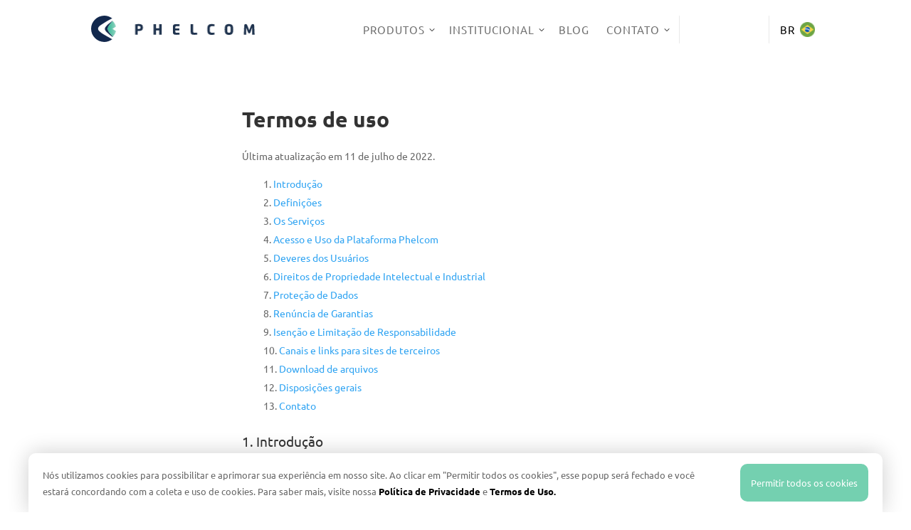

--- FILE ---
content_type: text/html; charset=UTF-8
request_url: https://phelcom.com/pt-br/termos-de-uso/
body_size: 122983
content:
<!DOCTYPE html>
<html lang="pt-br">
<head><meta charset="UTF-8" /><script>if(navigator.userAgent.match(/MSIE|Internet Explorer/i)||navigator.userAgent.match(/Trident\/7\..*?rv:11/i)){var href=document.location.href;if(!href.match(/[?&]nowprocket/)){if(href.indexOf("?")==-1){if(href.indexOf("#")==-1){document.location.href=href+"?nowprocket=1"}else{document.location.href=href.replace("#","?nowprocket=1#")}}else{if(href.indexOf("#")==-1){document.location.href=href+"&nowprocket=1"}else{document.location.href=href.replace("#","&nowprocket=1#")}}}}</script><script>(()=>{class RocketLazyLoadScripts{constructor(){this.v="2.0.4",this.userEvents=["keydown","keyup","mousedown","mouseup","mousemove","mouseover","mouseout","touchmove","touchstart","touchend","touchcancel","wheel","click","dblclick","input"],this.attributeEvents=["onblur","onclick","oncontextmenu","ondblclick","onfocus","onmousedown","onmouseenter","onmouseleave","onmousemove","onmouseout","onmouseover","onmouseup","onmousewheel","onscroll","onsubmit"]}async t(){this.i(),this.o(),/iP(ad|hone)/.test(navigator.userAgent)&&this.h(),this.u(),this.l(this),this.m(),this.k(this),this.p(this),this._(),await Promise.all([this.R(),this.L()]),this.lastBreath=Date.now(),this.S(this),this.P(),this.D(),this.O(),this.M(),await this.C(this.delayedScripts.normal),await this.C(this.delayedScripts.defer),await this.C(this.delayedScripts.async),await this.T(),await this.F(),await this.j(),await this.A(),window.dispatchEvent(new Event("rocket-allScriptsLoaded")),this.everythingLoaded=!0,this.lastTouchEnd&&await new Promise(t=>setTimeout(t,500-Date.now()+this.lastTouchEnd)),this.I(),this.H(),this.U(),this.W()}i(){this.CSPIssue=sessionStorage.getItem("rocketCSPIssue"),document.addEventListener("securitypolicyviolation",t=>{this.CSPIssue||"script-src-elem"!==t.violatedDirective||"data"!==t.blockedURI||(this.CSPIssue=!0,sessionStorage.setItem("rocketCSPIssue",!0))},{isRocket:!0})}o(){window.addEventListener("pageshow",t=>{this.persisted=t.persisted,this.realWindowLoadedFired=!0},{isRocket:!0}),window.addEventListener("pagehide",()=>{this.onFirstUserAction=null},{isRocket:!0})}h(){let t;function e(e){t=e}window.addEventListener("touchstart",e,{isRocket:!0}),window.addEventListener("touchend",function i(o){o.changedTouches[0]&&t.changedTouches[0]&&Math.abs(o.changedTouches[0].pageX-t.changedTouches[0].pageX)<10&&Math.abs(o.changedTouches[0].pageY-t.changedTouches[0].pageY)<10&&o.timeStamp-t.timeStamp<200&&(window.removeEventListener("touchstart",e,{isRocket:!0}),window.removeEventListener("touchend",i,{isRocket:!0}),"INPUT"===o.target.tagName&&"text"===o.target.type||(o.target.dispatchEvent(new TouchEvent("touchend",{target:o.target,bubbles:!0})),o.target.dispatchEvent(new MouseEvent("mouseover",{target:o.target,bubbles:!0})),o.target.dispatchEvent(new PointerEvent("click",{target:o.target,bubbles:!0,cancelable:!0,detail:1,clientX:o.changedTouches[0].clientX,clientY:o.changedTouches[0].clientY})),event.preventDefault()))},{isRocket:!0})}q(t){this.userActionTriggered||("mousemove"!==t.type||this.firstMousemoveIgnored?"keyup"===t.type||"mouseover"===t.type||"mouseout"===t.type||(this.userActionTriggered=!0,this.onFirstUserAction&&this.onFirstUserAction()):this.firstMousemoveIgnored=!0),"click"===t.type&&t.preventDefault(),t.stopPropagation(),t.stopImmediatePropagation(),"touchstart"===this.lastEvent&&"touchend"===t.type&&(this.lastTouchEnd=Date.now()),"click"===t.type&&(this.lastTouchEnd=0),this.lastEvent=t.type,t.composedPath&&t.composedPath()[0].getRootNode()instanceof ShadowRoot&&(t.rocketTarget=t.composedPath()[0]),this.savedUserEvents.push(t)}u(){this.savedUserEvents=[],this.userEventHandler=this.q.bind(this),this.userEvents.forEach(t=>window.addEventListener(t,this.userEventHandler,{passive:!1,isRocket:!0})),document.addEventListener("visibilitychange",this.userEventHandler,{isRocket:!0})}U(){this.userEvents.forEach(t=>window.removeEventListener(t,this.userEventHandler,{passive:!1,isRocket:!0})),document.removeEventListener("visibilitychange",this.userEventHandler,{isRocket:!0}),this.savedUserEvents.forEach(t=>{(t.rocketTarget||t.target).dispatchEvent(new window[t.constructor.name](t.type,t))})}m(){const t="return false",e=Array.from(this.attributeEvents,t=>"data-rocket-"+t),i="["+this.attributeEvents.join("],[")+"]",o="[data-rocket-"+this.attributeEvents.join("],[data-rocket-")+"]",s=(e,i,o)=>{o&&o!==t&&(e.setAttribute("data-rocket-"+i,o),e["rocket"+i]=new Function("event",o),e.setAttribute(i,t))};new MutationObserver(t=>{for(const n of t)"attributes"===n.type&&(n.attributeName.startsWith("data-rocket-")||this.everythingLoaded?n.attributeName.startsWith("data-rocket-")&&this.everythingLoaded&&this.N(n.target,n.attributeName.substring(12)):s(n.target,n.attributeName,n.target.getAttribute(n.attributeName))),"childList"===n.type&&n.addedNodes.forEach(t=>{if(t.nodeType===Node.ELEMENT_NODE)if(this.everythingLoaded)for(const i of[t,...t.querySelectorAll(o)])for(const t of i.getAttributeNames())e.includes(t)&&this.N(i,t.substring(12));else for(const e of[t,...t.querySelectorAll(i)])for(const t of e.getAttributeNames())this.attributeEvents.includes(t)&&s(e,t,e.getAttribute(t))})}).observe(document,{subtree:!0,childList:!0,attributeFilter:[...this.attributeEvents,...e]})}I(){this.attributeEvents.forEach(t=>{document.querySelectorAll("[data-rocket-"+t+"]").forEach(e=>{this.N(e,t)})})}N(t,e){const i=t.getAttribute("data-rocket-"+e);i&&(t.setAttribute(e,i),t.removeAttribute("data-rocket-"+e))}k(t){Object.defineProperty(HTMLElement.prototype,"onclick",{get(){return this.rocketonclick||null},set(e){this.rocketonclick=e,this.setAttribute(t.everythingLoaded?"onclick":"data-rocket-onclick","this.rocketonclick(event)")}})}S(t){function e(e,i){let o=e[i];e[i]=null,Object.defineProperty(e,i,{get:()=>o,set(s){t.everythingLoaded?o=s:e["rocket"+i]=o=s}})}e(document,"onreadystatechange"),e(window,"onload"),e(window,"onpageshow");try{Object.defineProperty(document,"readyState",{get:()=>t.rocketReadyState,set(e){t.rocketReadyState=e},configurable:!0}),document.readyState="loading"}catch(t){console.log("WPRocket DJE readyState conflict, bypassing")}}l(t){this.originalAddEventListener=EventTarget.prototype.addEventListener,this.originalRemoveEventListener=EventTarget.prototype.removeEventListener,this.savedEventListeners=[],EventTarget.prototype.addEventListener=function(e,i,o){o&&o.isRocket||!t.B(e,this)&&!t.userEvents.includes(e)||t.B(e,this)&&!t.userActionTriggered||e.startsWith("rocket-")||t.everythingLoaded?t.originalAddEventListener.call(this,e,i,o):(t.savedEventListeners.push({target:this,remove:!1,type:e,func:i,options:o}),"mouseenter"!==e&&"mouseleave"!==e||t.originalAddEventListener.call(this,e,t.savedUserEvents.push,o))},EventTarget.prototype.removeEventListener=function(e,i,o){o&&o.isRocket||!t.B(e,this)&&!t.userEvents.includes(e)||t.B(e,this)&&!t.userActionTriggered||e.startsWith("rocket-")||t.everythingLoaded?t.originalRemoveEventListener.call(this,e,i,o):t.savedEventListeners.push({target:this,remove:!0,type:e,func:i,options:o})}}J(t,e){this.savedEventListeners=this.savedEventListeners.filter(i=>{let o=i.type,s=i.target||window;return e!==o||t!==s||(this.B(o,s)&&(i.type="rocket-"+o),this.$(i),!1)})}H(){EventTarget.prototype.addEventListener=this.originalAddEventListener,EventTarget.prototype.removeEventListener=this.originalRemoveEventListener,this.savedEventListeners.forEach(t=>this.$(t))}$(t){t.remove?this.originalRemoveEventListener.call(t.target,t.type,t.func,t.options):this.originalAddEventListener.call(t.target,t.type,t.func,t.options)}p(t){let e;function i(e){return t.everythingLoaded?e:e.split(" ").map(t=>"load"===t||t.startsWith("load.")?"rocket-jquery-load":t).join(" ")}function o(o){function s(e){const s=o.fn[e];o.fn[e]=o.fn.init.prototype[e]=function(){return this[0]===window&&t.userActionTriggered&&("string"==typeof arguments[0]||arguments[0]instanceof String?arguments[0]=i(arguments[0]):"object"==typeof arguments[0]&&Object.keys(arguments[0]).forEach(t=>{const e=arguments[0][t];delete arguments[0][t],arguments[0][i(t)]=e})),s.apply(this,arguments),this}}if(o&&o.fn&&!t.allJQueries.includes(o)){const e={DOMContentLoaded:[],"rocket-DOMContentLoaded":[]};for(const t in e)document.addEventListener(t,()=>{e[t].forEach(t=>t())},{isRocket:!0});o.fn.ready=o.fn.init.prototype.ready=function(i){function s(){parseInt(o.fn.jquery)>2?setTimeout(()=>i.bind(document)(o)):i.bind(document)(o)}return"function"==typeof i&&(t.realDomReadyFired?!t.userActionTriggered||t.fauxDomReadyFired?s():e["rocket-DOMContentLoaded"].push(s):e.DOMContentLoaded.push(s)),o([])},s("on"),s("one"),s("off"),t.allJQueries.push(o)}e=o}t.allJQueries=[],o(window.jQuery),Object.defineProperty(window,"jQuery",{get:()=>e,set(t){o(t)}})}P(){const t=new Map;document.write=document.writeln=function(e){const i=document.currentScript,o=document.createRange(),s=i.parentElement;let n=t.get(i);void 0===n&&(n=i.nextSibling,t.set(i,n));const c=document.createDocumentFragment();o.setStart(c,0),c.appendChild(o.createContextualFragment(e)),s.insertBefore(c,n)}}async R(){return new Promise(t=>{this.userActionTriggered?t():this.onFirstUserAction=t})}async L(){return new Promise(t=>{document.addEventListener("DOMContentLoaded",()=>{this.realDomReadyFired=!0,t()},{isRocket:!0})})}async j(){return this.realWindowLoadedFired?Promise.resolve():new Promise(t=>{window.addEventListener("load",t,{isRocket:!0})})}M(){this.pendingScripts=[];this.scriptsMutationObserver=new MutationObserver(t=>{for(const e of t)e.addedNodes.forEach(t=>{"SCRIPT"!==t.tagName||t.noModule||t.isWPRocket||this.pendingScripts.push({script:t,promise:new Promise(e=>{const i=()=>{const i=this.pendingScripts.findIndex(e=>e.script===t);i>=0&&this.pendingScripts.splice(i,1),e()};t.addEventListener("load",i,{isRocket:!0}),t.addEventListener("error",i,{isRocket:!0}),setTimeout(i,1e3)})})})}),this.scriptsMutationObserver.observe(document,{childList:!0,subtree:!0})}async F(){await this.X(),this.pendingScripts.length?(await this.pendingScripts[0].promise,await this.F()):this.scriptsMutationObserver.disconnect()}D(){this.delayedScripts={normal:[],async:[],defer:[]},document.querySelectorAll("script[type$=rocketlazyloadscript]").forEach(t=>{t.hasAttribute("data-rocket-src")?t.hasAttribute("async")&&!1!==t.async?this.delayedScripts.async.push(t):t.hasAttribute("defer")&&!1!==t.defer||"module"===t.getAttribute("data-rocket-type")?this.delayedScripts.defer.push(t):this.delayedScripts.normal.push(t):this.delayedScripts.normal.push(t)})}async _(){await this.L();let t=[];document.querySelectorAll("script[type$=rocketlazyloadscript][data-rocket-src]").forEach(e=>{let i=e.getAttribute("data-rocket-src");if(i&&!i.startsWith("data:")){i.startsWith("//")&&(i=location.protocol+i);try{const o=new URL(i).origin;o!==location.origin&&t.push({src:o,crossOrigin:e.crossOrigin||"module"===e.getAttribute("data-rocket-type")})}catch(t){}}}),t=[...new Map(t.map(t=>[JSON.stringify(t),t])).values()],this.Y(t,"preconnect")}async G(t){if(await this.K(),!0!==t.noModule||!("noModule"in HTMLScriptElement.prototype))return new Promise(e=>{let i;function o(){(i||t).setAttribute("data-rocket-status","executed"),e()}try{if(navigator.userAgent.includes("Firefox/")||""===navigator.vendor||this.CSPIssue)i=document.createElement("script"),[...t.attributes].forEach(t=>{let e=t.nodeName;"type"!==e&&("data-rocket-type"===e&&(e="type"),"data-rocket-src"===e&&(e="src"),i.setAttribute(e,t.nodeValue))}),t.text&&(i.text=t.text),t.nonce&&(i.nonce=t.nonce),i.hasAttribute("src")?(i.addEventListener("load",o,{isRocket:!0}),i.addEventListener("error",()=>{i.setAttribute("data-rocket-status","failed-network"),e()},{isRocket:!0}),setTimeout(()=>{i.isConnected||e()},1)):(i.text=t.text,o()),i.isWPRocket=!0,t.parentNode.replaceChild(i,t);else{const i=t.getAttribute("data-rocket-type"),s=t.getAttribute("data-rocket-src");i?(t.type=i,t.removeAttribute("data-rocket-type")):t.removeAttribute("type"),t.addEventListener("load",o,{isRocket:!0}),t.addEventListener("error",i=>{this.CSPIssue&&i.target.src.startsWith("data:")?(console.log("WPRocket: CSP fallback activated"),t.removeAttribute("src"),this.G(t).then(e)):(t.setAttribute("data-rocket-status","failed-network"),e())},{isRocket:!0}),s?(t.fetchPriority="high",t.removeAttribute("data-rocket-src"),t.src=s):t.src="data:text/javascript;base64,"+window.btoa(unescape(encodeURIComponent(t.text)))}}catch(i){t.setAttribute("data-rocket-status","failed-transform"),e()}});t.setAttribute("data-rocket-status","skipped")}async C(t){const e=t.shift();return e?(e.isConnected&&await this.G(e),this.C(t)):Promise.resolve()}O(){this.Y([...this.delayedScripts.normal,...this.delayedScripts.defer,...this.delayedScripts.async],"preload")}Y(t,e){this.trash=this.trash||[];let i=!0;var o=document.createDocumentFragment();t.forEach(t=>{const s=t.getAttribute&&t.getAttribute("data-rocket-src")||t.src;if(s&&!s.startsWith("data:")){const n=document.createElement("link");n.href=s,n.rel=e,"preconnect"!==e&&(n.as="script",n.fetchPriority=i?"high":"low"),t.getAttribute&&"module"===t.getAttribute("data-rocket-type")&&(n.crossOrigin=!0),t.crossOrigin&&(n.crossOrigin=t.crossOrigin),t.integrity&&(n.integrity=t.integrity),t.nonce&&(n.nonce=t.nonce),o.appendChild(n),this.trash.push(n),i=!1}}),document.head.appendChild(o)}W(){this.trash.forEach(t=>t.remove())}async T(){try{document.readyState="interactive"}catch(t){}this.fauxDomReadyFired=!0;try{await this.K(),this.J(document,"readystatechange"),document.dispatchEvent(new Event("rocket-readystatechange")),await this.K(),document.rocketonreadystatechange&&document.rocketonreadystatechange(),await this.K(),this.J(document,"DOMContentLoaded"),document.dispatchEvent(new Event("rocket-DOMContentLoaded")),await this.K(),this.J(window,"DOMContentLoaded"),window.dispatchEvent(new Event("rocket-DOMContentLoaded"))}catch(t){console.error(t)}}async A(){try{document.readyState="complete"}catch(t){}try{await this.K(),this.J(document,"readystatechange"),document.dispatchEvent(new Event("rocket-readystatechange")),await this.K(),document.rocketonreadystatechange&&document.rocketonreadystatechange(),await this.K(),this.J(window,"load"),window.dispatchEvent(new Event("rocket-load")),await this.K(),window.rocketonload&&window.rocketonload(),await this.K(),this.allJQueries.forEach(t=>t(window).trigger("rocket-jquery-load")),await this.K(),this.J(window,"pageshow");const t=new Event("rocket-pageshow");t.persisted=this.persisted,window.dispatchEvent(t),await this.K(),window.rocketonpageshow&&window.rocketonpageshow({persisted:this.persisted})}catch(t){console.error(t)}}async K(){Date.now()-this.lastBreath>45&&(await this.X(),this.lastBreath=Date.now())}async X(){return document.hidden?new Promise(t=>setTimeout(t)):new Promise(t=>requestAnimationFrame(t))}B(t,e){return e===document&&"readystatechange"===t||(e===document&&"DOMContentLoaded"===t||(e===window&&"DOMContentLoaded"===t||(e===window&&"load"===t||e===window&&"pageshow"===t)))}static run(){(new RocketLazyLoadScripts).t()}}RocketLazyLoadScripts.run()})();</script>
	
<meta http-equiv="X-UA-Compatible" content="IE=edge">
	<link rel="pingback" href="https://phelcom.com/xmlrpc.php" />

	<script type="rocketlazyloadscript" data-rocket-type="text/javascript">
		document.documentElement.className = 'js';
	</script>
	
	<style id="et-builder-googlefonts-cached-inline"></style><meta name='robots' content='index, follow, max-image-preview:large, max-snippet:-1, max-video-preview:-1' />
<link rel="alternate" hreflang="en" href="https://phelcom.com/terms-of-use/" />
<link rel="alternate" hreflang="pt-br" href="https://phelcom.com/pt-br/termos-de-uso/" />
<link rel="alternate" hreflang="es" href="https://phelcom.com/es/terminos-de-uso/" />
<link rel="alternate" hreflang="x-default" href="https://phelcom.com/terms-of-use/" />

<!-- Google Tag Manager for WordPress by gtm4wp.com -->
<script data-cfasync="false" data-pagespeed-no-defer>
	var gtm4wp_datalayer_name = "dataLayer";
	var dataLayer = dataLayer || [];

	const gtm4wp_scrollerscript_debugmode         = false;
	const gtm4wp_scrollerscript_callbacktime      = 100;
	const gtm4wp_scrollerscript_readerlocation    = 150;
	const gtm4wp_scrollerscript_contentelementid  = "content";
	const gtm4wp_scrollerscript_scannertime       = 60;
</script>
<!-- End Google Tag Manager for WordPress by gtm4wp.com -->
	<!-- This site is optimized with the Yoast SEO plugin v26.7 - https://yoast.com/wordpress/plugins/seo/ -->
	<title>Termos de uso - PHELCOM Technologies</title>
<link data-rocket-prefetch href="https://www.gstatic.com" rel="dns-prefetch">
<link data-rocket-prefetch href="https://www.googletagmanager.com" rel="dns-prefetch">
<link data-rocket-prefetch href="https://code.jquery.com" rel="dns-prefetch">
<link data-rocket-prefetch href="https://www.google.com" rel="dns-prefetch">
<link crossorigin data-rocket-preload as="font" href="https://fonts.gstatic.com/s/ubuntu/v21/4iCu6KVjbNBYlgoKej76l0w.ttf" rel="preload">
<style id="wpr-usedcss">@font-face{font-family:Ubuntu;font-style:italic;font-weight:400;font-display:swap;src:url(https://fonts.gstatic.com/s/ubuntu/v21/4iCu6KVjbNBYlgoKej76l0w.ttf) format('truetype')}@font-face{font-family:Ubuntu;font-style:normal;font-weight:300;font-display:swap;src:url(https://fonts.gstatic.com/s/ubuntu/v21/4iCv6KVjbNBYlgoC1CzjvmyI.ttf) format('truetype')}@font-face{font-family:Ubuntu;font-style:normal;font-weight:400;font-display:swap;src:url(https://fonts.gstatic.com/s/ubuntu/v21/4iCs6KVjbNBYlgoKcQ7z.ttf) format('truetype')}@font-face{font-family:Ubuntu;font-style:normal;font-weight:700;font-display:swap;src:url(https://fonts.gstatic.com/s/ubuntu/v21/4iCv6KVjbNBYlgoCxCvjvmyI.ttf) format('truetype')}@font-face{font-family:Ubuntu;font-style:italic;font-weight:400;font-display:swap;src:url(https://fonts.gstatic.com/l/font?kit=4iCu6KVjbNBYlgoKej76l08&skey=faa714a35371172&v=v21) format('woff')}@font-face{font-family:Ubuntu;font-style:normal;font-weight:300;font-display:swap;src:url(https://fonts.gstatic.com/l/font?kit=4iCv6KVjbNBYlgoC1CzjvmyL&skey=c70d0e00360563fb&v=v21) format('woff')}@font-face{font-family:Ubuntu;font-style:normal;font-weight:400;font-display:swap;src:url(https://fonts.gstatic.com/l/font?kit=4iCs6KVjbNBYlgoKcQ7w&skey=7e59fc036a1a8481&v=v21) format('woff')}@font-face{font-family:Ubuntu;font-style:normal;font-weight:700;font-display:swap;src:url(https://fonts.gstatic.com/l/font?kit=4iCv6KVjbNBYlgoCxCvjvmyL&skey=403363908a1ded4d&v=v21) format('woff')}@font-face{font-family:Ubuntu;font-style:italic;font-weight:400;font-display:swap;src:url(https://fonts.gstatic.com/s/ubuntu/v21/4iCu6KVjbNBYlgoKej76l0k.woff2) format('woff2')}@font-face{font-family:Ubuntu;font-style:normal;font-weight:300;font-display:swap;src:url(https://fonts.gstatic.com/s/ubuntu/v21/4iCv6KVjbNBYlgoC1CzjvmyN.woff2) format('woff2')}@font-face{font-family:Ubuntu;font-style:normal;font-weight:400;font-display:swap;src:url(https://fonts.gstatic.com/s/ubuntu/v21/4iCs6KVjbNBYlgoKcQ72.woff2) format('woff2')}@font-face{font-family:Ubuntu;font-style:normal;font-weight:700;font-display:swap;src:url(https://fonts.gstatic.com/s/ubuntu/v21/4iCv6KVjbNBYlgoCxCvjvmyN.woff2) format('woff2')}:where(.wp-block-button__link){border-radius:9999px;box-shadow:none;padding:calc(.667em + 2px) calc(1.333em + 2px);text-decoration:none}:root :where(.wp-block-button .wp-block-button__link.is-style-outline),:root :where(.wp-block-button.is-style-outline>.wp-block-button__link){border:2px solid;padding:.667em 1.333em}:root :where(.wp-block-button .wp-block-button__link.is-style-outline:not(.has-text-color)),:root :where(.wp-block-button.is-style-outline>.wp-block-button__link:not(.has-text-color)){color:currentColor}:root :where(.wp-block-button .wp-block-button__link.is-style-outline:not(.has-background)),:root :where(.wp-block-button.is-style-outline>.wp-block-button__link:not(.has-background)){background-color:initial;background-image:none}:where(.wp-block-calendar table:not(.has-background) th){background:#ddd}:where(.wp-block-columns){margin-bottom:1.75em}:where(.wp-block-columns.has-background){padding:1.25em 2.375em}:where(.wp-block-post-comments input[type=submit]){border:none}:where(.wp-block-cover-image:not(.has-text-color)),:where(.wp-block-cover:not(.has-text-color)){color:#fff}:where(.wp-block-cover-image.is-light:not(.has-text-color)),:where(.wp-block-cover.is-light:not(.has-text-color)){color:#000}:root :where(.wp-block-cover h1:not(.has-text-color)),:root :where(.wp-block-cover h2:not(.has-text-color)),:root :where(.wp-block-cover h3:not(.has-text-color)),:root :where(.wp-block-cover h4:not(.has-text-color)),:root :where(.wp-block-cover h5:not(.has-text-color)),:root :where(.wp-block-cover h6:not(.has-text-color)),:root :where(.wp-block-cover p:not(.has-text-color)){color:inherit}:where(.wp-block-file){margin-bottom:1.5em}:where(.wp-block-file__button){border-radius:2em;display:inline-block;padding:.5em 1em}:where(.wp-block-file__button):where(a):active,:where(.wp-block-file__button):where(a):focus,:where(.wp-block-file__button):where(a):hover,:where(.wp-block-file__button):where(a):visited{box-shadow:none;color:#fff;opacity:.85;text-decoration:none}:where(.wp-block-form-input__input){font-size:1em;margin-bottom:.5em;padding:0 .5em}:where(.wp-block-form-input__input)[type=date],:where(.wp-block-form-input__input)[type=datetime-local],:where(.wp-block-form-input__input)[type=datetime],:where(.wp-block-form-input__input)[type=email],:where(.wp-block-form-input__input)[type=month],:where(.wp-block-form-input__input)[type=number],:where(.wp-block-form-input__input)[type=password],:where(.wp-block-form-input__input)[type=search],:where(.wp-block-form-input__input)[type=tel],:where(.wp-block-form-input__input)[type=text],:where(.wp-block-form-input__input)[type=time],:where(.wp-block-form-input__input)[type=url],:where(.wp-block-form-input__input)[type=week]{border-style:solid;border-width:1px;line-height:2;min-height:2em}:root :where(.wp-block-image.is-style-rounded img,.wp-block-image .is-style-rounded img){border-radius:9999px}:where(.wp-block-latest-comments:not([style*=line-height] .wp-block-latest-comments__comment)){line-height:1.1}:where(.wp-block-latest-comments:not([style*=line-height] .wp-block-latest-comments__comment-excerpt p)){line-height:1.8}:root :where(.wp-block-latest-posts.is-grid){padding:0}:root :where(.wp-block-latest-posts.wp-block-latest-posts__list){padding-left:0}:where(.wp-block-navigation.has-background .wp-block-navigation-item a:not(.wp-element-button)),:where(.wp-block-navigation.has-background .wp-block-navigation-submenu a:not(.wp-element-button)){padding:.5em 1em}:where(.wp-block-navigation .wp-block-navigation__submenu-container .wp-block-navigation-item a:not(.wp-element-button)),:where(.wp-block-navigation .wp-block-navigation__submenu-container .wp-block-navigation-submenu a:not(.wp-element-button)),:where(.wp-block-navigation .wp-block-navigation__submenu-container .wp-block-navigation-submenu button.wp-block-navigation-item__content),:where(.wp-block-navigation .wp-block-navigation__submenu-container .wp-block-pages-list__item button.wp-block-navigation-item__content){padding:.5em 1em}:where(.wp-block-post-comments-form input:not([type=submit])),:where(.wp-block-post-comments-form textarea){border:1px solid #949494;font-family:inherit;font-size:1em}:where(.wp-block-post-comments-form input:where(:not([type=submit]):not([type=checkbox]))),:where(.wp-block-post-comments-form textarea){padding:calc(.667em + 2px)}:where(.wp-block-post-excerpt){box-sizing:border-box;margin-bottom:var(--wp--style--block-gap);margin-top:var(--wp--style--block-gap)}:where(.wp-block-preformatted.has-background){padding:1.25em 2.375em}:where(.wp-block-search__button){border:1px solid #ccc;padding:6px 10px}:where(.wp-block-search__input){appearance:none;border:1px solid #949494;flex-grow:1;font-family:inherit;font-size:inherit;font-style:inherit;font-weight:inherit;letter-spacing:inherit;line-height:inherit;margin-left:0;margin-right:0;min-width:3rem;padding:8px;text-decoration:unset!important;text-transform:inherit}:where(.wp-block-search__button-inside .wp-block-search__inside-wrapper){background-color:#fff;border:1px solid #949494;box-sizing:border-box;padding:4px}:where(.wp-block-search__button-inside .wp-block-search__inside-wrapper) .wp-block-search__input{border:none;border-radius:0;padding:0 4px}:where(.wp-block-search__button-inside .wp-block-search__inside-wrapper) .wp-block-search__input:focus{outline:0}:where(.wp-block-search__button-inside .wp-block-search__inside-wrapper) :where(.wp-block-search__button){padding:4px 8px}:root :where(.wp-block-separator.is-style-dots){height:auto;line-height:1;text-align:center}:root :where(.wp-block-separator.is-style-dots):before{color:currentColor;content:"···";font-family:serif;font-size:1.5em;letter-spacing:2em;padding-left:2em}:root :where(.wp-block-site-logo.is-style-rounded){border-radius:9999px}:where(.wp-block-social-links:not(.is-style-logos-only)) .wp-social-link{background-color:#f0f0f0;color:#444}:where(.wp-block-social-links:not(.is-style-logos-only)) .wp-social-link-amazon{background-color:#f90;color:#fff}:where(.wp-block-social-links:not(.is-style-logos-only)) .wp-social-link-bandcamp{background-color:#1ea0c3;color:#fff}:where(.wp-block-social-links:not(.is-style-logos-only)) .wp-social-link-behance{background-color:#0757fe;color:#fff}:where(.wp-block-social-links:not(.is-style-logos-only)) .wp-social-link-bluesky{background-color:#0a7aff;color:#fff}:where(.wp-block-social-links:not(.is-style-logos-only)) .wp-social-link-codepen{background-color:#1e1f26;color:#fff}:where(.wp-block-social-links:not(.is-style-logos-only)) .wp-social-link-deviantart{background-color:#02e49b;color:#fff}:where(.wp-block-social-links:not(.is-style-logos-only)) .wp-social-link-discord{background-color:#5865f2;color:#fff}:where(.wp-block-social-links:not(.is-style-logos-only)) .wp-social-link-dribbble{background-color:#e94c89;color:#fff}:where(.wp-block-social-links:not(.is-style-logos-only)) .wp-social-link-dropbox{background-color:#4280ff;color:#fff}:where(.wp-block-social-links:not(.is-style-logos-only)) .wp-social-link-etsy{background-color:#f45800;color:#fff}:where(.wp-block-social-links:not(.is-style-logos-only)) .wp-social-link-facebook{background-color:#0866ff;color:#fff}:where(.wp-block-social-links:not(.is-style-logos-only)) .wp-social-link-fivehundredpx{background-color:#000;color:#fff}:where(.wp-block-social-links:not(.is-style-logos-only)) .wp-social-link-flickr{background-color:#0461dd;color:#fff}:where(.wp-block-social-links:not(.is-style-logos-only)) .wp-social-link-foursquare{background-color:#e65678;color:#fff}:where(.wp-block-social-links:not(.is-style-logos-only)) .wp-social-link-github{background-color:#24292d;color:#fff}:where(.wp-block-social-links:not(.is-style-logos-only)) .wp-social-link-goodreads{background-color:#eceadd;color:#382110}:where(.wp-block-social-links:not(.is-style-logos-only)) .wp-social-link-google{background-color:#ea4434;color:#fff}:where(.wp-block-social-links:not(.is-style-logos-only)) .wp-social-link-gravatar{background-color:#1d4fc4;color:#fff}:where(.wp-block-social-links:not(.is-style-logos-only)) .wp-social-link-instagram{background-color:#f00075;color:#fff}:where(.wp-block-social-links:not(.is-style-logos-only)) .wp-social-link-lastfm{background-color:#e21b24;color:#fff}:where(.wp-block-social-links:not(.is-style-logos-only)) .wp-social-link-linkedin{background-color:#0d66c2;color:#fff}:where(.wp-block-social-links:not(.is-style-logos-only)) .wp-social-link-mastodon{background-color:#3288d4;color:#fff}:where(.wp-block-social-links:not(.is-style-logos-only)) .wp-social-link-medium{background-color:#000;color:#fff}:where(.wp-block-social-links:not(.is-style-logos-only)) .wp-social-link-meetup{background-color:#f6405f;color:#fff}:where(.wp-block-social-links:not(.is-style-logos-only)) .wp-social-link-patreon{background-color:#000;color:#fff}:where(.wp-block-social-links:not(.is-style-logos-only)) .wp-social-link-pinterest{background-color:#e60122;color:#fff}:where(.wp-block-social-links:not(.is-style-logos-only)) .wp-social-link-pocket{background-color:#ef4155;color:#fff}:where(.wp-block-social-links:not(.is-style-logos-only)) .wp-social-link-reddit{background-color:#ff4500;color:#fff}:where(.wp-block-social-links:not(.is-style-logos-only)) .wp-social-link-skype{background-color:#0478d7;color:#fff}:where(.wp-block-social-links:not(.is-style-logos-only)) .wp-social-link-snapchat{background-color:#fefc00;color:#fff;stroke:#000}:where(.wp-block-social-links:not(.is-style-logos-only)) .wp-social-link-soundcloud{background-color:#ff5600;color:#fff}:where(.wp-block-social-links:not(.is-style-logos-only)) .wp-social-link-spotify{background-color:#1bd760;color:#fff}:where(.wp-block-social-links:not(.is-style-logos-only)) .wp-social-link-telegram{background-color:#2aabee;color:#fff}:where(.wp-block-social-links:not(.is-style-logos-only)) .wp-social-link-threads{background-color:#000;color:#fff}:where(.wp-block-social-links:not(.is-style-logos-only)) .wp-social-link-tiktok{background-color:#000;color:#fff}:where(.wp-block-social-links:not(.is-style-logos-only)) .wp-social-link-tumblr{background-color:#011835;color:#fff}:where(.wp-block-social-links:not(.is-style-logos-only)) .wp-social-link-twitch{background-color:#6440a4;color:#fff}:where(.wp-block-social-links:not(.is-style-logos-only)) .wp-social-link-twitter{background-color:#1da1f2;color:#fff}:where(.wp-block-social-links:not(.is-style-logos-only)) .wp-social-link-vimeo{background-color:#1eb7ea;color:#fff}:where(.wp-block-social-links:not(.is-style-logos-only)) .wp-social-link-vk{background-color:#4680c2;color:#fff}:where(.wp-block-social-links:not(.is-style-logos-only)) .wp-social-link-wordpress{background-color:#3499cd;color:#fff}:where(.wp-block-social-links:not(.is-style-logos-only)) .wp-social-link-whatsapp{background-color:#25d366;color:#fff}:where(.wp-block-social-links:not(.is-style-logos-only)) .wp-social-link-x{background-color:#000;color:#fff}:where(.wp-block-social-links:not(.is-style-logos-only)) .wp-social-link-yelp{background-color:#d32422;color:#fff}:where(.wp-block-social-links:not(.is-style-logos-only)) .wp-social-link-youtube{background-color:red;color:#fff}:where(.wp-block-social-links.is-style-logos-only) .wp-social-link{background:0 0}:where(.wp-block-social-links.is-style-logos-only) .wp-social-link svg{height:1.25em;width:1.25em}:where(.wp-block-social-links.is-style-logos-only) .wp-social-link-amazon{color:#f90}:where(.wp-block-social-links.is-style-logos-only) .wp-social-link-bandcamp{color:#1ea0c3}:where(.wp-block-social-links.is-style-logos-only) .wp-social-link-behance{color:#0757fe}:where(.wp-block-social-links.is-style-logos-only) .wp-social-link-bluesky{color:#0a7aff}:where(.wp-block-social-links.is-style-logos-only) .wp-social-link-codepen{color:#1e1f26}:where(.wp-block-social-links.is-style-logos-only) .wp-social-link-deviantart{color:#02e49b}:where(.wp-block-social-links.is-style-logos-only) .wp-social-link-discord{color:#5865f2}:where(.wp-block-social-links.is-style-logos-only) .wp-social-link-dribbble{color:#e94c89}:where(.wp-block-social-links.is-style-logos-only) .wp-social-link-dropbox{color:#4280ff}:where(.wp-block-social-links.is-style-logos-only) .wp-social-link-etsy{color:#f45800}:where(.wp-block-social-links.is-style-logos-only) .wp-social-link-facebook{color:#0866ff}:where(.wp-block-social-links.is-style-logos-only) .wp-social-link-fivehundredpx{color:#000}:where(.wp-block-social-links.is-style-logos-only) .wp-social-link-flickr{color:#0461dd}:where(.wp-block-social-links.is-style-logos-only) .wp-social-link-foursquare{color:#e65678}:where(.wp-block-social-links.is-style-logos-only) .wp-social-link-github{color:#24292d}:where(.wp-block-social-links.is-style-logos-only) .wp-social-link-goodreads{color:#382110}:where(.wp-block-social-links.is-style-logos-only) .wp-social-link-google{color:#ea4434}:where(.wp-block-social-links.is-style-logos-only) .wp-social-link-gravatar{color:#1d4fc4}:where(.wp-block-social-links.is-style-logos-only) .wp-social-link-instagram{color:#f00075}:where(.wp-block-social-links.is-style-logos-only) .wp-social-link-lastfm{color:#e21b24}:where(.wp-block-social-links.is-style-logos-only) .wp-social-link-linkedin{color:#0d66c2}:where(.wp-block-social-links.is-style-logos-only) .wp-social-link-mastodon{color:#3288d4}:where(.wp-block-social-links.is-style-logos-only) .wp-social-link-medium{color:#000}:where(.wp-block-social-links.is-style-logos-only) .wp-social-link-meetup{color:#f6405f}:where(.wp-block-social-links.is-style-logos-only) .wp-social-link-patreon{color:#000}:where(.wp-block-social-links.is-style-logos-only) .wp-social-link-pinterest{color:#e60122}:where(.wp-block-social-links.is-style-logos-only) .wp-social-link-pocket{color:#ef4155}:where(.wp-block-social-links.is-style-logos-only) .wp-social-link-reddit{color:#ff4500}:where(.wp-block-social-links.is-style-logos-only) .wp-social-link-skype{color:#0478d7}:where(.wp-block-social-links.is-style-logos-only) .wp-social-link-snapchat{color:#fff;stroke:#000}:where(.wp-block-social-links.is-style-logos-only) .wp-social-link-soundcloud{color:#ff5600}:where(.wp-block-social-links.is-style-logos-only) .wp-social-link-spotify{color:#1bd760}:where(.wp-block-social-links.is-style-logos-only) .wp-social-link-telegram{color:#2aabee}:where(.wp-block-social-links.is-style-logos-only) .wp-social-link-threads{color:#000}:where(.wp-block-social-links.is-style-logos-only) .wp-social-link-tiktok{color:#000}:where(.wp-block-social-links.is-style-logos-only) .wp-social-link-tumblr{color:#011835}:where(.wp-block-social-links.is-style-logos-only) .wp-social-link-twitch{color:#6440a4}:where(.wp-block-social-links.is-style-logos-only) .wp-social-link-twitter{color:#1da1f2}:where(.wp-block-social-links.is-style-logos-only) .wp-social-link-vimeo{color:#1eb7ea}:where(.wp-block-social-links.is-style-logos-only) .wp-social-link-vk{color:#4680c2}:where(.wp-block-social-links.is-style-logos-only) .wp-social-link-whatsapp{color:#25d366}:where(.wp-block-social-links.is-style-logos-only) .wp-social-link-wordpress{color:#3499cd}:where(.wp-block-social-links.is-style-logos-only) .wp-social-link-x{color:#000}:where(.wp-block-social-links.is-style-logos-only) .wp-social-link-yelp{color:#d32422}:where(.wp-block-social-links.is-style-logos-only) .wp-social-link-youtube{color:red}:root :where(.wp-block-social-links .wp-social-link a){padding:.25em}:root :where(.wp-block-social-links.is-style-logos-only .wp-social-link a){padding:0}:root :where(.wp-block-social-links.is-style-pill-shape .wp-social-link a){padding-left:.6666666667em;padding-right:.6666666667em}:root :where(.wp-block-tag-cloud.is-style-outline){display:flex;flex-wrap:wrap;gap:1ch}:root :where(.wp-block-tag-cloud.is-style-outline a){border:1px solid;font-size:unset!important;margin-right:0;padding:1ch 2ch;text-decoration:none!important}:root :where(.wp-block-table-of-contents){box-sizing:border-box}:where(.wp-block-term-description){box-sizing:border-box;margin-bottom:var(--wp--style--block-gap);margin-top:var(--wp--style--block-gap)}:where(pre.wp-block-verse){font-family:inherit}.entry-content{counter-reset:footnotes}:root{--wp-block-synced-color:#7a00df;--wp-block-synced-color--rgb:122,0,223;--wp-bound-block-color:var(--wp-block-synced-color);--wp-editor-canvas-background:#ddd;--wp-admin-theme-color:#007cba;--wp-admin-theme-color--rgb:0,124,186;--wp-admin-theme-color-darker-10:#006ba1;--wp-admin-theme-color-darker-10--rgb:0,107,160.5;--wp-admin-theme-color-darker-20:#005a87;--wp-admin-theme-color-darker-20--rgb:0,90,135;--wp-admin-border-width-focus:2px}@media (min-resolution:192dpi){:root{--wp-admin-border-width-focus:1.5px}}:root{--wp--preset--font-size--normal:16px;--wp--preset--font-size--huge:42px}html :where(.has-border-color){border-style:solid}html :where([style*=border-top-color]){border-top-style:solid}html :where([style*=border-right-color]){border-right-style:solid}html :where([style*=border-bottom-color]){border-bottom-style:solid}html :where([style*=border-left-color]){border-left-style:solid}html :where([style*=border-width]){border-style:solid}html :where([style*=border-top-width]){border-top-style:solid}html :where([style*=border-right-width]){border-right-style:solid}html :where([style*=border-bottom-width]){border-bottom-style:solid}html :where([style*=border-left-width]){border-left-style:solid}html :where(img[class*=wp-image-]){height:auto;max-width:100%}:where(figure){margin:0 0 1em}html :where(.is-position-sticky){--wp-admin--admin-bar--position-offset:var(--wp-admin--admin-bar--height,0px)}@media screen and (max-width:600px){html :where(.is-position-sticky){--wp-admin--admin-bar--position-offset:0px}}ol,ul{box-sizing:border-box}:root :where(.wp-block-list.has-background){padding:1.25em 2.375em}.wp-block-group{box-sizing:border-box}:where(.wp-block-group.wp-block-group-is-layout-constrained){position:relative}:where(.wp-block-group.has-background){padding:1.25em 2.375em}:root{--wp--preset--aspect-ratio--square:1;--wp--preset--aspect-ratio--4-3:4/3;--wp--preset--aspect-ratio--3-4:3/4;--wp--preset--aspect-ratio--3-2:3/2;--wp--preset--aspect-ratio--2-3:2/3;--wp--preset--aspect-ratio--16-9:16/9;--wp--preset--aspect-ratio--9-16:9/16;--wp--preset--color--black:#000000;--wp--preset--color--cyan-bluish-gray:#abb8c3;--wp--preset--color--white:#ffffff;--wp--preset--color--pale-pink:#f78da7;--wp--preset--color--vivid-red:#cf2e2e;--wp--preset--color--luminous-vivid-orange:#ff6900;--wp--preset--color--luminous-vivid-amber:#fcb900;--wp--preset--color--light-green-cyan:#7bdcb5;--wp--preset--color--vivid-green-cyan:#00d084;--wp--preset--color--pale-cyan-blue:#8ed1fc;--wp--preset--color--vivid-cyan-blue:#0693e3;--wp--preset--color--vivid-purple:#9b51e0;--wp--preset--gradient--vivid-cyan-blue-to-vivid-purple:linear-gradient(135deg,rgb(6, 147, 227) 0%,rgb(155, 81, 224) 100%);--wp--preset--gradient--light-green-cyan-to-vivid-green-cyan:linear-gradient(135deg,rgb(122, 220, 180) 0%,rgb(0, 208, 130) 100%);--wp--preset--gradient--luminous-vivid-amber-to-luminous-vivid-orange:linear-gradient(135deg,rgb(252, 185, 0) 0%,rgb(255, 105, 0) 100%);--wp--preset--gradient--luminous-vivid-orange-to-vivid-red:linear-gradient(135deg,rgb(255, 105, 0) 0%,rgb(207, 46, 46) 100%);--wp--preset--gradient--very-light-gray-to-cyan-bluish-gray:linear-gradient(135deg,rgb(238, 238, 238) 0%,rgb(169, 184, 195) 100%);--wp--preset--gradient--cool-to-warm-spectrum:linear-gradient(135deg,rgb(74, 234, 220) 0%,rgb(151, 120, 209) 20%,rgb(207, 42, 186) 40%,rgb(238, 44, 130) 60%,rgb(251, 105, 98) 80%,rgb(254, 248, 76) 100%);--wp--preset--gradient--blush-light-purple:linear-gradient(135deg,rgb(255, 206, 236) 0%,rgb(152, 150, 240) 100%);--wp--preset--gradient--blush-bordeaux:linear-gradient(135deg,rgb(254, 205, 165) 0%,rgb(254, 45, 45) 50%,rgb(107, 0, 62) 100%);--wp--preset--gradient--luminous-dusk:linear-gradient(135deg,rgb(255, 203, 112) 0%,rgb(199, 81, 192) 50%,rgb(65, 88, 208) 100%);--wp--preset--gradient--pale-ocean:linear-gradient(135deg,rgb(255, 245, 203) 0%,rgb(182, 227, 212) 50%,rgb(51, 167, 181) 100%);--wp--preset--gradient--electric-grass:linear-gradient(135deg,rgb(202, 248, 128) 0%,rgb(113, 206, 126) 100%);--wp--preset--gradient--midnight:linear-gradient(135deg,rgb(2, 3, 129) 0%,rgb(40, 116, 252) 100%);--wp--preset--font-size--small:13px;--wp--preset--font-size--medium:20px;--wp--preset--font-size--large:36px;--wp--preset--font-size--x-large:42px;--wp--preset--spacing--20:0.44rem;--wp--preset--spacing--30:0.67rem;--wp--preset--spacing--40:1rem;--wp--preset--spacing--50:1.5rem;--wp--preset--spacing--60:2.25rem;--wp--preset--spacing--70:3.38rem;--wp--preset--spacing--80:5.06rem;--wp--preset--shadow--natural:6px 6px 9px rgba(0, 0, 0, .2);--wp--preset--shadow--deep:12px 12px 50px rgba(0, 0, 0, .4);--wp--preset--shadow--sharp:6px 6px 0px rgba(0, 0, 0, .2);--wp--preset--shadow--outlined:6px 6px 0px -3px rgb(255, 255, 255),6px 6px rgb(0, 0, 0);--wp--preset--shadow--crisp:6px 6px 0px rgb(0, 0, 0)}:root{--wp--style--global--content-size:823px;--wp--style--global--wide-size:1080px}:where(body){margin:0}:where(.is-layout-flex){gap:.5em}:where(.is-layout-grid){gap:.5em}.is-layout-flow>.alignleft{float:left;margin-inline-start:0;margin-inline-end:2em}body{padding-top:0;padding-right:0;padding-bottom:0;padding-left:0}:root :where(.wp-element-button,.wp-block-button__link){background-color:#32373c;border-width:0;color:#fff;font-family:inherit;font-size:inherit;font-style:inherit;font-weight:inherit;letter-spacing:inherit;line-height:inherit;padding-top:calc(.667em + 2px);padding-right:calc(1.333em + 2px);padding-bottom:calc(.667em + 2px);padding-left:calc(1.333em + 2px);text-decoration:none;text-transform:inherit}.has-vivid-red-color{color:var(--wp--preset--color--vivid-red)!important}.ui-helper-hidden-accessible,.ui-widget.ui-widget-content{display:none!important}.helpcenter article{padding:0;font-size:16px;border-bottom:1px solid #dbdbdb}.helpcenter article:last-of-type{border-bottom:0}.helpcenter article a{color:#595959;padding:10px;display:inline-block;width:100%;border-radius:10px}.helpcenter article .entry-content a{display:inline;padding:0;color:#3db2b5}.helpcenter article .entry-content a:hover{color:#43a2db;text-decoration:underline}.helpcenter article.more a{font-weight:500;background-size:19px;background-image:url([data-uri]);background-repeat:no-repeat;background-position:center left 10px;padding-left:40px;color:#000}.helpcenter.primeiros-passos .container.top{padding:0!important;position:absolute;left:0;right:0;z-index:2}.helpcenter.primeiros-passos article .et_pb_section:first-of-type{padding-top:110px!important}.helpcenter .search{display:flex;border-width:0 0 0 1px;padding:0 0 0 40px;margin:auto 0 auto 40px;border-style:solid;border-color:#e5e5e5;width:100%}.helpcenter .bottom{max-width:840px;margin:auto;padding:25px;margin-bottom:40px;border:1px solid #dbdbdb;border-radius:10px;display:flex;flex-wrap:wrap;flex-direction:column}.helpcenter .bottom .text{flex:1;padding:10px}.helpcenter .bottom h1{font-size:19px;text-transform:uppercase;letter-spacing:3px;width:100%;text-align:center;margin-bottom:13px}.helpcenter .bottom .text div{font-size:16px;margin:auto;text-align:center}.helpcenter .bottom .info{display:flex;flex-direction:column;margin:20px auto auto;border:0;border-radius:99px;text-transform:uppercase;letter-spacing:1px;color:#000}.helpcenter .bottom .info a{color:#000;display:flex;border-radius:5px;width:100%;background-color:#f1f1f1;padding:10px 25px;border-radius:99px;border:1px solid #dfdfdf}.helpcenter .bottom .info a:hover{background-color:#e9e9e9}.helpcenter .bottom .info a svg{width:20px;height:21px;margin:auto 10px auto auto}.helpcenter .bottom .info a span{margin:auto auto auto 0}.helpcenter .fluid-width-video-wrapper{width:100%;position:relative;display:flex}.home.helpcenter .fluid-width-video-wrapper{padding:0!important}.home h4{line-height:130%;font-size:15px}.home.helpcenter .search{border:0;margin:15px auto 0;max-width:660px}.home.helpcenter .primeiros-passos{margin:30px 0 50px}.home.helpcenter .primeiros-passos .itens{display:flex;margin-top:20px}.home.helpcenter .primeiros-passos .itens .item{display:flex;width:fit-content;margin:auto 25px auto 0;max-width:420px;border-radius:10px}.home.helpcenter .primeiros-passos .itens .item:first-of-type{margin-left:auto}.home.helpcenter .primeiros-passos .itens .item:last-of-type{margin-right:auto}.home.helpcenter .primeiros-passos .itens .item .image{margin:auto 15px auto auto;width:30%}.home.helpcenter .primeiros-passos .itens .item .logo{margin:auto auto auto 15px;max-width:120px}.home.helpcenter .primeiros-passos .itens .item.eyer2{background-color:#000}.home.helpcenter .title.logo{display:flex;flex-direction:column;margin-bottom:20px}.home.helpcenter .title.logo picture{width:100px;display:inline-block;vertical-align:middle;margin:auto}.home.helpcenter .title.logo span{font-size:15px;margin:auto}.helpcenter #content-area{flex-wrap:wrap}.helpcenter #content-area .top{display:flex;width:100%}.helpcenter .button.request_a_quote{display:none}.helpcenter #main-content .container:before{display:none}.helpcenter #content-area .top .title{font-size:20px;margin:auto auto auto 20px;text-transform:uppercase;letter-spacing:1px;font-weight:100}.helpcenter #content-area #left-area{margin-top:40px;width:70%}.helpcenter #content-area #left-area .support{font-size:16px;margin-top:20px;line-height:140%}.helpcenter #content-area #left-area .helpful{border-top:1px solid #cfcfcf;margin-top:30px;padding-top:30px;display:flex}.helpcenter #content-area #left-area .helpful .loading{margin:auto!important;font-size:18px}.helpcenter #content-area #left-area .helpful .helpful-message{margin:auto!important;font-size:18px;display:none}.helpcenter #content-area #left-area .helpful span{margin:auto 0 auto auto;font-size:18px}.helpcenter #content-area #left-area .helpful .buttons{display:flex;margin:auto auto auto 0}.helpcenter #content-area #left-area .helpful .buttons .button{border:1px solid;padding:10px 20px;border-radius:5px;margin-left:15px;font-weight:500;font-size:15px;cursor:pointer}.helpcenter #content-area #left-area .helpful .buttons .button:hover{background-color:#efefef;border-color:#c8c8c8}.helpcenter #content-area article h1{font-size:56px;font-weight:100;line-height:120%;position:sticky}.helpcenter #content-area article .entry-content{margin-top:35px}.helpcenter #content-area article .entry-content p{font-size:18px;line-height:150%}.helpcenter table td{border-color:#e7e7e7!important}@media (max-width:768px){.helpcenter .search{flex-direction:column;margin:auto;padding:0;border:none}.helpcenter article a{padding:20px 0}.helpcenter article.more a{padding-left:40px!important}.helpcenter .bottom{flex-direction:column;width:100%}.helpcenter .bottom .text div{font-size:15px}.helpcenter .bottom .info{border-left:0;width:100%;margin:10px 0}.helpcenter #content-area article h1{font-size:36px}.home.helpcenter .primeiros-passos .itens{flex-direction:column}.home.helpcenter .primeiros-passos .itens .item{margin-bottom:20px;width:100%}}.ui-helper-hidden-accessible{border:0;clip:rect(0 0 0 0);height:1px;margin:-1px;overflow:hidden;padding:0;position:absolute;width:1px}.ui-helper-reset{margin:0;padding:0;border:0;outline:0;line-height:1.3;text-decoration:none;font-size:100%;list-style:none}.ui-helper-clearfix:after,.ui-helper-clearfix:before{content:"";display:table;border-collapse:collapse}.ui-helper-clearfix:after{clear:both}.ui-front{z-index:100}.ui-state-disabled{cursor:default!important;pointer-events:none}.ui-icon{display:inline-block;vertical-align:middle;margin-top:-.25em;position:relative;text-indent:-99999px;overflow:hidden;background-repeat:no-repeat}.ui-widget-icon-block{left:50%;margin-left:-8px;display:block}.ui-widget-overlay{position:fixed;top:0;left:0;width:100%;height:100%}.ui-accordion .ui-accordion-header{display:block;cursor:pointer;position:relative;margin:2px 0 0;padding:.5em .5em .5em .7em;font-size:100%}.ui-accordion .ui-accordion-content{padding:1em 2.2em;border-top:0;overflow:auto}.ui-autocomplete{position:absolute;top:0;left:0;cursor:default}.ui-menu{list-style:none;padding:0;margin:0;display:block;outline:0}.ui-menu .ui-menu{position:absolute}.ui-menu .ui-menu-item{margin:0;cursor:pointer;list-style-image:url("[data-uri]")}.ui-menu .ui-menu-item-wrapper{position:relative;padding:3px 1em 3px .4em}.ui-menu .ui-menu-divider{margin:5px 0;height:0;font-size:0;line-height:0;border-width:1px 0 0}.ui-menu .ui-state-active,.ui-menu .ui-state-focus{margin:-1px}.ui-menu-icons{position:relative}.ui-menu-icons .ui-menu-item-wrapper{padding-left:2em}.ui-menu .ui-icon{position:absolute;top:0;bottom:0;left:.2em;margin:auto 0}.ui-menu .ui-menu-icon{left:auto;right:0}.ui-button{padding:.4em 1em;display:inline-block;position:relative;line-height:normal;margin-right:.1em;cursor:pointer;vertical-align:middle;text-align:center;-webkit-user-select:none;-moz-user-select:none;-ms-user-select:none;user-select:none;overflow:visible}.ui-button,.ui-button:active,.ui-button:hover,.ui-button:link,.ui-button:visited{text-decoration:none}.ui-button-icon-only{width:2em;box-sizing:border-box;text-indent:-9999px;white-space:nowrap}input.ui-button.ui-button-icon-only{text-indent:0}.ui-button-icon-only .ui-icon{position:absolute;top:50%;left:50%;margin-top:-8px;margin-left:-8px}button.ui-button::-moz-focus-inner,input.ui-button::-moz-focus-inner{border:0;padding:0}.ui-controlgroup{vertical-align:middle;display:inline-block}.ui-controlgroup>.ui-controlgroup-item{float:left;margin-left:0;margin-right:0}.ui-controlgroup>.ui-controlgroup-item.ui-visual-focus,.ui-controlgroup>.ui-controlgroup-item:focus{z-index:9999}.ui-controlgroup .ui-controlgroup-label{padding:.4em 1em}.ui-controlgroup .ui-controlgroup-label span{font-size:80%}.ui-checkboxradio-label .ui-icon-background{box-shadow:inset 1px 1px 1px #ccc;border-radius:.12em;border:none}.ui-checkboxradio-radio-label .ui-icon-background{width:16px;height:16px;border-radius:1em;overflow:visible;border:none}.ui-checkboxradio-radio-label.ui-checkboxradio-checked .ui-icon,.ui-checkboxradio-radio-label.ui-checkboxradio-checked:hover .ui-icon{background-image:none;width:8px;height:8px;border-width:4px;border-style:solid}.ui-datepicker{width:17em;padding:.2em .2em 0;display:none}.ui-datepicker .ui-datepicker-next,.ui-datepicker .ui-datepicker-prev{position:absolute;top:2px;width:1.8em;height:1.8em}.ui-datepicker .ui-datepicker-next-hover,.ui-datepicker .ui-datepicker-prev-hover{top:1px}.ui-datepicker .ui-datepicker-prev{left:2px}.ui-datepicker .ui-datepicker-next{right:2px}.ui-datepicker .ui-datepicker-prev-hover{left:1px}.ui-datepicker .ui-datepicker-next-hover{right:1px}.ui-datepicker .ui-datepicker-next span,.ui-datepicker .ui-datepicker-prev span{display:block;position:absolute;left:50%;margin-left:-8px;top:50%;margin-top:-8px}.ui-datepicker .ui-datepicker-title{margin:0 2.3em;line-height:1.8em;text-align:center}.ui-datepicker .ui-datepicker-title select{font-size:1em;margin:1px 0}.ui-datepicker select.ui-datepicker-month,.ui-datepicker select.ui-datepicker-year{width:45%}.ui-datepicker table{width:100%;font-size:.9em;border-collapse:collapse;margin:0 0 .4em}.ui-datepicker th{padding:.7em .3em;text-align:center;font-weight:700;border:0}.ui-datepicker td{border:0;padding:1px}.ui-datepicker td a,.ui-datepicker td span{display:block;padding:.2em;text-align:right;text-decoration:none}.ui-datepicker .ui-datepicker-buttonpane{background-image:none;margin:.7em 0 0;padding:0 .2em;border-left:0;border-right:0;border-bottom:0}.ui-datepicker .ui-datepicker-buttonpane button{float:right;margin:.5em .2em .4em;cursor:pointer;padding:.2em .6em .3em;width:auto;overflow:visible}.ui-datepicker.ui-datepicker-multi{width:auto}.ui-datepicker-multi .ui-datepicker-buttonpane{clear:left}.ui-datepicker-row-break{clear:both;width:100%;font-size:0}.ui-datepicker-rtl{direction:rtl}.ui-datepicker-rtl .ui-datepicker-prev{right:2px;left:auto}.ui-datepicker-rtl .ui-datepicker-next{left:2px;right:auto}.ui-datepicker-rtl .ui-datepicker-prev:hover{right:1px;left:auto}.ui-datepicker-rtl .ui-datepicker-next:hover{left:1px;right:auto}.ui-datepicker-rtl .ui-datepicker-buttonpane{clear:right}.ui-datepicker-rtl .ui-datepicker-buttonpane button{float:left}.ui-datepicker .ui-icon{display:block;text-indent:-99999px;overflow:hidden;background-repeat:no-repeat;left:.5em;top:.3em}.ui-dialog{position:absolute;top:0;left:0;padding:.2em;outline:0}.ui-dialog .ui-dialog-titlebar{padding:.4em 1em;position:relative}.ui-dialog .ui-dialog-title{float:left;margin:.1em 0;white-space:nowrap;width:90%;overflow:hidden;text-overflow:ellipsis}.ui-dialog .ui-dialog-titlebar-close{position:absolute;right:.3em;top:50%;width:20px;margin:-10px 0 0;padding:1px;height:20px}.ui-dialog .ui-dialog-content{position:relative;border:0;padding:.5em 1em;background:0 0;overflow:auto}.ui-dialog .ui-dialog-buttonpane{text-align:left;border-width:1px 0 0;background-image:none;margin-top:.5em;padding:.3em 1em .5em .4em}.ui-dialog .ui-dialog-buttonpane .ui-dialog-buttonset{float:right}.ui-dialog .ui-dialog-buttonpane button{margin:.5em .4em .5em 0;cursor:pointer}.ui-dialog .ui-resizable-n{height:2px;top:0}.ui-dialog .ui-resizable-e{width:2px;right:0}.ui-dialog .ui-resizable-s{height:2px;bottom:0}.ui-dialog .ui-resizable-w{width:2px;left:0}.ui-dialog .ui-resizable-ne,.ui-dialog .ui-resizable-nw,.ui-dialog .ui-resizable-se,.ui-dialog .ui-resizable-sw{width:7px;height:7px}.ui-dialog .ui-resizable-se{right:0;bottom:0}.ui-dialog .ui-resizable-sw{left:0;bottom:0}.ui-dialog .ui-resizable-ne{right:0;top:0}.ui-dialog .ui-resizable-nw{left:0;top:0}.ui-draggable .ui-dialog-titlebar{cursor:move}.ui-draggable-handle{-ms-touch-action:none;touch-action:none}.ui-resizable{position:relative}.ui-resizable-handle{position:absolute;font-size:.1px;display:block;-ms-touch-action:none;touch-action:none}.ui-resizable-autohide .ui-resizable-handle{display:none}.ui-resizable-n{cursor:n-resize;height:7px;width:100%;top:-5px;left:0}.ui-resizable-s{cursor:s-resize;height:7px;width:100%;bottom:-5px;left:0}.ui-resizable-e{cursor:e-resize;width:7px;right:-5px;top:0;height:100%}.ui-resizable-w{cursor:w-resize;width:7px;left:-5px;top:0;height:100%}.ui-resizable-se{cursor:se-resize;width:12px;height:12px;right:1px;bottom:1px}.ui-resizable-sw{cursor:sw-resize;width:9px;height:9px;left:-5px;bottom:-5px}.ui-resizable-nw{cursor:nw-resize;width:9px;height:9px;left:-5px;top:-5px}.ui-resizable-ne{cursor:ne-resize;width:9px;height:9px;right:-5px;top:-5px}.ui-progressbar{height:2em;text-align:left;overflow:hidden}.ui-progressbar .ui-progressbar-value{margin:-1px;height:100%}.ui-progressbar .ui-progressbar-overlay{background:url("[data-uri]");height:100%;opacity:.25}.ui-progressbar-indeterminate .ui-progressbar-value{background-image:none}.ui-selectable{-ms-touch-action:none;touch-action:none}.ui-selectable-helper{position:absolute;z-index:100;border:1px dotted #000}.ui-selectmenu-menu{padding:0;margin:0;position:absolute;top:0;left:0;display:none}.ui-selectmenu-menu .ui-menu{overflow:auto;overflow-x:hidden;padding-bottom:1px}.ui-selectmenu-menu .ui-menu .ui-selectmenu-optgroup{font-size:1em;font-weight:700;line-height:1.5;padding:2px .4em;margin:.5em 0 0;height:auto;border:0}.ui-selectmenu-open{display:block}.ui-selectmenu-text{display:block;margin-right:20px;overflow:hidden;text-overflow:ellipsis}.ui-selectmenu-button.ui-button{text-align:left;white-space:nowrap;width:14em}.ui-selectmenu-icon.ui-icon{float:right;margin-top:0}.ui-slider{position:relative;text-align:left}.ui-slider .ui-slider-handle{position:absolute;z-index:2;width:1.2em;height:1.2em;cursor:default;-ms-touch-action:none;touch-action:none}.ui-slider .ui-slider-range{position:absolute;z-index:1;font-size:.7em;display:block;border:0;background-position:0 0}.ui-slider.ui-state-disabled .ui-slider-handle,.ui-slider.ui-state-disabled .ui-slider-range{filter:inherit}.ui-slider-horizontal{height:.8em}.ui-slider-horizontal .ui-slider-handle{top:-.3em;margin-left:-.6em}.ui-slider-horizontal .ui-slider-range{top:0;height:100%}.ui-slider-horizontal .ui-slider-range-min{left:0}.ui-slider-horizontal .ui-slider-range-max{right:0}.ui-slider-vertical{width:.8em;height:100px}.ui-slider-vertical .ui-slider-handle{left:-.3em;margin-left:0;margin-bottom:-.6em}.ui-slider-vertical .ui-slider-range{left:0;width:100%}.ui-slider-vertical .ui-slider-range-min{bottom:0}.ui-slider-vertical .ui-slider-range-max{top:0}.ui-sortable-handle{-ms-touch-action:none;touch-action:none}.ui-spinner{position:relative;display:inline-block;overflow:hidden;padding:0;vertical-align:middle}.ui-spinner-input{border:none;background:0 0;color:inherit;padding:.222em 0;margin:.2em 0;vertical-align:middle;margin-left:.4em;margin-right:2em}.ui-spinner-button{width:1.6em;height:50%;font-size:.5em;padding:0;margin:0;text-align:center;position:absolute;cursor:default;display:block;overflow:hidden;right:0}.ui-spinner a.ui-spinner-button{border-top-style:none;border-bottom-style:none;border-right-style:none}.ui-spinner-up{top:0}.ui-spinner-down{bottom:0}.ui-tabs{position:relative;padding:.2em}.ui-tabs .ui-tabs-nav{margin:0;padding:.2em .2em 0}.ui-tabs .ui-tabs-nav li{list-style:none;float:left;position:relative;top:0;margin:1px .2em 0 0;border-bottom-width:0;padding:0;white-space:nowrap}.ui-tabs .ui-tabs-nav .ui-tabs-anchor{float:left;padding:.5em 1em;text-decoration:none}.ui-tabs .ui-tabs-nav li.ui-tabs-active{margin-bottom:-1px;padding-bottom:1px}.ui-tabs .ui-tabs-nav li.ui-state-disabled .ui-tabs-anchor,.ui-tabs .ui-tabs-nav li.ui-tabs-active .ui-tabs-anchor,.ui-tabs .ui-tabs-nav li.ui-tabs-loading .ui-tabs-anchor{cursor:text}.ui-tabs-collapsible .ui-tabs-nav li.ui-tabs-active .ui-tabs-anchor{cursor:pointer}.ui-tabs .ui-tabs-panel{display:block;border-width:0;padding:1em 1.4em;background:0 0}.ui-tooltip{padding:8px;position:absolute;z-index:9999;max-width:300px}body .ui-tooltip{border-width:2px}.ui-widget{font-family:Arial,Helvetica,sans-serif;font-size:1em}.ui-widget .ui-widget{font-size:1em}.ui-widget button,.ui-widget input,.ui-widget select,.ui-widget textarea{font-family:Arial,Helvetica,sans-serif;font-size:1em}.ui-widget.ui-widget-content{border:1px solid #c5c5c5}.ui-widget-content{border:1px solid #ddd;background:#fff;color:#333}.ui-widget-content a{color:#333}.ui-widget-header{border:1px solid #ddd;background:#e9e9e9;color:#333;font-weight:700}.ui-widget-header a{color:#333}.ui-button,.ui-state-default,.ui-widget-content .ui-state-default,.ui-widget-header .ui-state-default,html .ui-button.ui-state-disabled:active,html .ui-button.ui-state-disabled:hover{border:1px solid #c5c5c5;background:#f6f6f6;font-weight:400;color:#454545}.ui-button,.ui-state-default a,.ui-state-default a:link,.ui-state-default a:visited,a.ui-button,a:link.ui-button,a:visited.ui-button{color:#454545;text-decoration:none}.ui-button:focus,.ui-button:hover,.ui-state-focus,.ui-state-hover,.ui-widget-content .ui-state-focus,.ui-widget-content .ui-state-hover,.ui-widget-header .ui-state-focus,.ui-widget-header .ui-state-hover{border:1px solid #ccc;background:#ededed;font-weight:400;color:#2b2b2b}.ui-state-focus a,.ui-state-focus a:hover,.ui-state-focus a:link,.ui-state-focus a:visited,.ui-state-hover a,.ui-state-hover a:hover,.ui-state-hover a:link,.ui-state-hover a:visited,a.ui-button:focus,a.ui-button:hover{color:#2b2b2b;text-decoration:none}.ui-visual-focus{box-shadow:0 0 3px 1px #5e9ed6}.ui-button.ui-state-active:hover,.ui-button:active,.ui-state-active,.ui-widget-content .ui-state-active,.ui-widget-header .ui-state-active,a.ui-button:active{border:1px solid #003eff;background:#007fff;font-weight:400;color:#fff}.ui-icon-background,.ui-state-active .ui-icon-background{border:#003eff;background-color:#fff}.ui-state-active a,.ui-state-active a:link,.ui-state-active a:visited{color:#fff;text-decoration:none}.ui-state-highlight,.ui-widget-content .ui-state-highlight,.ui-widget-header .ui-state-highlight{border:1px solid #dad55e;background:#fffa90;color:#777620}.ui-state-checked{border:1px solid #dad55e;background:#fffa90}.ui-state-highlight a,.ui-widget-content .ui-state-highlight a,.ui-widget-header .ui-state-highlight a{color:#777620}.ui-priority-primary,.ui-widget-content .ui-priority-primary,.ui-widget-header .ui-priority-primary{font-weight:700}.ui-priority-secondary,.ui-widget-content .ui-priority-secondary,.ui-widget-header .ui-priority-secondary{opacity:.7;filter:Alpha(Opacity=70);font-weight:400}.ui-state-disabled,.ui-widget-content .ui-state-disabled,.ui-widget-header .ui-state-disabled{opacity:.35;filter:Alpha(Opacity=35);background-image:none}.ui-state-disabled .ui-icon{filter:Alpha(Opacity=35)}.ui-icon{width:16px;height:16px}.ui-icon,.ui-widget-content .ui-icon{background-image:var(--wpr-bg-781abdd7-90fd-4603-98ec-02a6af9c48fc)}.ui-widget-header .ui-icon{background-image:var(--wpr-bg-67835065-050d-4ddd-874c-e495318730c5)}.ui-button:focus .ui-icon,.ui-button:hover .ui-icon,.ui-state-focus .ui-icon,.ui-state-hover .ui-icon{background-image:var(--wpr-bg-292a10fd-218c-401a-bf9b-1c7b8231cd03)}.ui-button:active .ui-icon,.ui-state-active .ui-icon{background-image:var(--wpr-bg-8e267574-e63a-4f74-a8c2-ad13e31604e9)}.ui-button .ui-state-highlight.ui-icon,.ui-state-highlight .ui-icon{background-image:var(--wpr-bg-cb5d49de-054d-48e7-96c0-344c9b1a2910)}.ui-button .ui-icon{background-image:var(--wpr-bg-110b69e8-cf17-44e1-8fea-708c54944536)}.ui-icon-blank{background-position:16px 16px}.ui-icon-caret-1-e{background-position:-32px 0}.ui-icon-triangle-1-n{background-position:0 -16px}.ui-icon-triangle-1-e{background-position:-32px -16px}.ui-icon-triangle-1-s{background-position:-65px -16px}.ui-icon-closethick{background-position:-96px -128px}.ui-icon-check{background-position:-64px -144px}.ui-icon-gripsmall-diagonal-se{background-position:-64px -224px}.ui-corner-all,.ui-corner-left,.ui-corner-top{border-top-left-radius:3px}.ui-corner-all,.ui-corner-right,.ui-corner-top,.ui-corner-tr{border-top-right-radius:3px}.ui-corner-all,.ui-corner-bottom,.ui-corner-left{border-bottom-left-radius:3px}.ui-corner-all,.ui-corner-bottom,.ui-corner-br,.ui-corner-right{border-bottom-right-radius:3px}.ui-widget-overlay{background:#aaa;opacity:.3;filter:Alpha(Opacity=30)}.ui-widget-shadow{-webkit-box-shadow:0 0 5px #666;box-shadow:0 0 5px #666}a,address,b,body,center,code,dd,del,div,em,fieldset,font,form,h1,h2,h3,h4,html,iframe,img,ins,label,legend,li,object,ol,p,small,span,strong,tt,u,ul,var{margin:0;padding:0;border:0;outline:0;font-size:100%;-ms-text-size-adjust:100%;-webkit-text-size-adjust:100%;vertical-align:baseline;background:0 0}body{line-height:1}ol,ul{list-style:none}del{text-decoration:line-through}table{border-collapse:collapse;border-spacing:0}article,footer,header,nav,section{display:block}body{font-family:'Open Sans',Arial,sans-serif;font-size:14px;color:#666;background-color:#fff;line-height:1.7em;font-weight:500;-webkit-font-smoothing:antialiased;-moz-osx-font-smoothing:grayscale}body.et_cover_background{background-size:cover!important;background-position:top!important;background-repeat:no-repeat!important;background-attachment:fixed}a{color:#2ea3f2}a,a:hover{text-decoration:none}p{padding-bottom:1em}p:not(.has-background):last-of-type{padding-bottom:0}p.et_normal_padding{padding-bottom:1em}strong{font-weight:700}em{font-style:italic}code{font-family:'Courier New',monospace;margin-bottom:10px}ins{text-decoration:none}dd{margin-left:1.5em}embed,iframe,object,video{max-width:100%}h1,h2,h3,h4{color:#333;padding-bottom:10px;line-height:1em;font-weight:500}h1 a,h2 a,h3 a,h4 a{color:inherit}h1{font-size:30px}h2{font-size:26px}h3{font-size:22px}h4{font-size:18px}input{-webkit-appearance:none}input[type=checkbox]{-webkit-appearance:checkbox}input[type=radio]{-webkit-appearance:radio}input.text,input.title,input[type=email],input[type=tel],input[type=text],select,textarea{background-color:#fff;border:1px solid #bbb;padding:2px;color:#4e4e4e}input.text:focus,input.title:focus,input[type=text]:focus,select:focus,textarea:focus{border-color:#2d3940;color:#3e3e3e}input.text,input.title,input[type=text],select,textarea{margin:0}textarea{padding:4px}button,input,select,textarea{font-family:inherit}img{max-width:100%;height:auto}.pagination{clear:both}#main-content{background-color:#fff}.container{width:80%;max-width:1080px;margin:auto}body:not(.et-tb) #main-content .container,body:not(.et-tb-has-header) #main-content .container{padding-top:58px}.main_title{margin-bottom:20px}.entry-content table:not(.variations){border:1px solid #eee;margin:0 0 15px;text-align:left;width:100%}.entry-content thead th,.entry-content tr th{color:#555;font-weight:700;padding:9px 24px}.entry-content tr td{border-top:1px solid #eee;padding:6px 24px}#left-area ul,.entry-content ul,.et-l--body ul,.et-l--header ul{list-style-type:disc;padding:0 0 23px 1em;line-height:26px}#left-area ol,.entry-content ol,.et-l--body ol,.et-l--header ol{list-style-type:decimal;list-style-position:inside;padding:0 0 23px;line-height:26px}#left-area ul li ul,.entry-content ul li ol{padding:2px 0 2px 20px}#left-area ol li ul,.entry-content ol li ol,.et-l--body ol li ol,.et-l--header ol li ol{padding:2px 0 2px 35px}.gallery-caption{width:90%}#wpadminbar{z-index:100001}#left-area .post-meta{font-size:14px;padding-bottom:15px}#left-area .post-meta a{text-decoration:none;color:#666}.alignleft{float:left}img.alignleft{display:inline;float:left;margin-right:15px}.page.et_pb_pagebuilder_layout #main-content{background-color:transparent}body #main-content .et_builder_inner_content>h1,body #main-content .et_builder_inner_content>h2,body #main-content .et_builder_inner_content>h3,body #main-content .et_builder_inner_content>h4{line-height:1.4em}body #main-content .et_builder_inner_content>p{line-height:1.7em}.wp-block-group.has-background{padding:1.5em 1.5em .5em}@media (min-width:981px){#left-area{width:79.125%;padding-bottom:23px}#main-content .container:before{content:"";position:absolute;top:0;height:100%;width:1px;background-color:#e2e2e2}.et_right_sidebar #left-area{float:left;padding-right:5.5%}.et_right_sidebar #main-content .container:before{right:20.875%!important}}@media (max-width:980px){#page-container{padding-top:80px}.et-tb #page-container,.et-tb-has-header #page-container{padding-top:0!important}#left-area{width:100%!important}#main-content .container:before{display:none!important}}body.et_fixed_nav.et_boxed_layout #page-container{padding-top:80px}body.et_fixed_nav.et_boxed_layout.et-tb #page-container,body.et_fixed_nav.et_boxed_layout.et-tb-has-header #page-container{padding-top:0!important}.et_boxed_layout #page-container{-webkit-box-shadow:0 0 10px 0 rgba(0,0,0,.2);box-shadow:0 0 10px 0 rgba(0,0,0,.2)}.et_boxed_layout #page-container,.et_boxed_layout #page-container .container,.et_boxed_layout #page-container .et_pb_row,.et_fixed_nav.et_boxed_layout #page-container #main-header,.et_fixed_nav.et_boxed_layout #page-container #top-header{width:90%;max-width:1200px;margin:auto}.et_boxed_layout.et_vertical_nav #page-container{max-width:1425px}.et_boxed_layout.et_vertical_nav #page-container #top-header{width:auto;max-width:none}.et_boxed_layout.et_vertical_right.et_vertical_fixed #main-header{opacity:0}.et_boxed_layout.et_vertical_right.et_vertical_fixed #page-container #main-header.et_vertical_menu_set{opacity:1;-webkit-transition:opacity .4s ease-in-out;transition:opacity .4s ease-in-out}.wp-pagenavi{text-align:right;border-top:1px solid #e2e2e2;padding-top:13px;clear:both;margin-bottom:30px}.wp-pagenavi a,.wp-pagenavi span{color:#666;margin:0 5px;text-decoration:none;font-size:14px!important;font-weight:400!important;border:none!important}.wp-pagenavi a:hover{color:#2ea3f2!important;color:#2ea3f2}.et_pb_text_align_left .wp-pagenavi{text-align:left}.et_pb_text_align_center .wp-pagenavi{text-align:center}.et_pb_text_align_right .wp-pagenavi{text-align:right}.et_right_sidebar #main-content .et_pb_column_2_3 .et_pb_countdown_timer .section p.value{font-size:44px;line-height:44px}.et_right_sidebar #main-content .et_pb_column_1_2 .et_pb_countdown_timer .section p.value{font-size:32px;line-height:32px}.et_right_sidebar #main-content .et_pb_column_3_8 .et_pb_countdown_timer .section p.value{font-size:24px;line-height:24px}.et_right_sidebar #main-content .et_pb_column_1_3 .et_pb_countdown_timer .section p.value{font-size:20px;line-height:20px}.et_right_sidebar #main-content .et_pb_column_1_4 .et_pb_countdown_timer .section p.value{font-size:16px;line-height:16px}.single-project #left-area{padding-bottom:50px}.et_pb_pagebuilder_layout.single-post:not(.et-tb-has-body) #main-content .et_pb_row{width:100%}.et_pb_pagebuilder_layout.single-post:not(.et-tb-has-body) #main-content .et_pb_with_background .et_pb_row{width:80%}.et_pb_pagebuilder_layout .entry-content,.et_pb_pagebuilder_layout .et_pb_post .entry-content{margin-bottom:0!important;padding-top:0}ul.et_pb_side_nav,ul.et_pb_side_nav *{-webkit-box-sizing:border-box;box-sizing:border-box}ul.et_pb_side_nav{-webkit-border-top-left-radius:5px;-webkit-border-bottom-left-radius:5px;-moz-border-radius-topleft:5px;-moz-border-radius-bottomleft:5px;border-top-left-radius:5px;border-bottom-left-radius:5px;position:fixed;right:0;top:50%;width:40px;background:rgba(0,0,0,.4);padding:10px;z-index:99999;display:block;opacity:0}ul.et_pb_side_nav li.side_nav_item{padding:7px}ul.et_pb_side_nav .side_nav_item a{display:block;background-color:hsla(0,0%,100%,.5);text-indent:-9999px;border-radius:7px;margin-right:10px;height:7px;width:7px}ul.et_pb_side_nav.et-visible{opacity:1;-webkit-animation:1.5s cubic-bezier(.77,0,.175,1) fadeInRight;animation:1.5s cubic-bezier(.77,0,.175,1) fadeInRight}ul.et_pb_side_nav .side_nav_item a.active{background-color:#fff!important}.et_pb_scroll_top:before{content:"2"}.et_pb_scroll_top.et-visible{opacity:1;-webkit-animation:1s cubic-bezier(.77,0,.175,1) fadeInRight;animation:1s cubic-bezier(.77,0,.175,1) fadeInRight}.et_pb_scroll_top.et-hidden{opacity:0;-webkit-animation:1s cubic-bezier(.77,0,.175,1) fadeOutRight;animation:1s cubic-bezier(.77,0,.175,1) fadeOutRight}.woocommerce .woocommerce-error{background:#2ea3f2}.woocommerce #content div.product p.price,.woocommerce #content div.product span.price,.woocommerce #content input.button,.woocommerce #content input.button.alt,.woocommerce #content input.button.alt:hover,.woocommerce #content input.button:hover,.woocommerce a.button,.woocommerce a.button.alt,.woocommerce a.button.alt:hover,.woocommerce a.button:hover,.woocommerce button.button,.woocommerce button.button.alt,.woocommerce button.button.alt.disabled,.woocommerce button.button.alt.disabled:hover,.woocommerce button.button.alt:hover,.woocommerce div.product p.price,.woocommerce div.product span.price,.woocommerce input.button,.woocommerce input.button.alt,.woocommerce input.button.alt:hover,.woocommerce input.button:hover,.woocommerce-page #content div.product p.price,.woocommerce-page #content div.product span.price,.woocommerce-page #content input.button,.woocommerce-page #content input.button.alt,.woocommerce-page #content input.button.alt:hover,.woocommerce-page a.button,.woocommerce-page a.button.alt,.woocommerce-page a.button.alt:hover,.woocommerce-page a.button:hover,.woocommerce-page button.button,.woocommerce-page button.button.alt,.woocommerce-page button.button.alt.disabled,.woocommerce-page button.button.alt.disabled:hover,.woocommerce-page button.button.alt:hover,.woocommerce-page button.button:hover,.woocommerce-page div.product p.price,.woocommerce-page div.product span.price,.woocommerce-page input.button,.woocommerce-page input.button.alt,.woocommerce-page input.button.alt:hover,.woocommerce-page input.button:hover{color:#2ea3f2}.woocommerce #content input.button,.woocommerce #content input.button.alt,.woocommerce a.button,.woocommerce a.button.alt,.woocommerce button.button,.woocommerce button.button.alt,.woocommerce button.button.alt.disabled,.woocommerce button.button:disabled,.woocommerce button.button:disabled[disabled],.woocommerce input.button,.woocommerce input.button.alt,.woocommerce-page #content input.button,.woocommerce-page #content input.button.alt,.woocommerce-page a.button,.woocommerce-page a.button.alt,.woocommerce-page button.button,.woocommerce-page button.button.alt,.woocommerce-page button.button.alt.disabled,.woocommerce-page input.button,.woocommerce-page input.button.alt{font-size:20px;font-weight:500;padding:.3em 1em;line-height:1.7em!important;background:0 0;position:relative;border:2px solid;border-radius:3px;-webkit-transition:.2s;transition:all .2s}.woocommerce a.button.alt,.woocommerce-page a.button.alt{border-color:#2ea3f2}.woocommerce #content input.button.alt:hover,.woocommerce #content input.button:hover,.woocommerce a.button.alt:hover,.woocommerce a.button:hover,.woocommerce button.button.alt.disabled:hover,.woocommerce button.button.alt:hover,.woocommerce button.button:disabled:hover,.woocommerce button.button:hover,.woocommerce input.button.alt:hover,.woocommerce input.button:hover,.woocommerce-page #content input.button.alt:hover,.woocommerce-page #content input.button:hover,.woocommerce-page a.button.alt:hover,.woocommerce-page a.button:hover,.woocommerce-page button.button.alt.disabled:hover,.woocommerce-page button.button.alt:hover,.woocommerce-page button.button:disabled:hover,.woocommerce-page button.button:hover,.woocommerce-page input.button.alt:hover,.woocommerce-page input.button:hover{border:2px solid transparent;padding:.3em 2em .3em 1em}.woocommerce #content input.button.alt:hover,.woocommerce #content input.button:hover,.woocommerce a.button.alt:hover,.woocommerce a.button:hover,.woocommerce button.button.alt.disabled:hover,.woocommerce button.button.alt:hover,.woocommerce button.button:hover,.woocommerce input.button.alt:hover,.woocommerce input.button:hover,.woocommerce-page #content input.button.alt:hover,.woocommerce-page #content input.button:hover,.woocommerce-page a.button.alt:hover,.woocommerce-page a.button:hover,.woocommerce-page button.button.alt.disabled:hover,.woocommerce-page button.button.alt:hover,.woocommerce-page button.button:hover,.woocommerce-page input.button.alt:hover,.woocommerce-page input.button:hover{background:rgba(0,0,0,.05)}.woocommerce #content input.button.alt:after,.woocommerce #content input.button:after,.woocommerce #content input.button:before,.woocommerce a.button.alt:after,.woocommerce a.button:after,.woocommerce a.button:before,.woocommerce button.button.alt:after,.woocommerce button.button:before,.woocommerce button.button:not(.button-confirm):after,.woocommerce input.button.alt:after,.woocommerce input.button:after,.woocommerce input.button:before,.woocommerce-page #content input.button.alt:after,.woocommerce-page #content input.button:after,.woocommerce-page #content input.button:before,.woocommerce-page a.button.alt:after,.woocommerce-page a.button:after,.woocommerce-page a.button:before,.woocommerce-page button.button.alt:after,.woocommerce-page button.button:before,.woocommerce-page button.button:not(.button-confirm):after,.woocommerce-page input.button.alt:after,.woocommerce-page input.button:after,.woocommerce-page input.button:before{font-family:ETmodules;font-size:32px;line-height:1em;content:"\35";opacity:0;position:absolute;margin-left:-1em;-webkit-transition:.2s;transition:all .2s}.woocommerce #content input.button:before,.woocommerce a.button:before,.woocommerce button.button:before,.woocommerce input.button:before,.woocommerce-page #content input.button:before,.woocommerce-page a.button:before,.woocommerce-page button.button:before,.woocommerce-page input.button:before{display:none}.woocommerce #content input.button.alt:hover:after,.woocommerce #content input.button:hover:after,.woocommerce a.button.alt:hover:after,.woocommerce a.button:hover:after,.woocommerce button.button.alt:hover:after,.woocommerce button.button:hover:after,.woocommerce input.button.alt:hover:after,.woocommerce input.button:hover:after,.woocommerce-page #content input.button.alt:hover:after,.woocommerce-page #content input.button:hover:after,.woocommerce-page a.button.alt:hover:after,.woocommerce-page a.button:hover:after,.woocommerce-page button.button.alt:hover:after,.woocommerce-page button.button:hover:after,.woocommerce-page input.button.alt:hover:after,.woocommerce-page input.button:hover:after{opacity:1;margin-left:0}.woocommerce input.button,.woocommerce input.button:hover{padding:.3em 1em!important}.entry-content address{line-height:24px;margin-bottom:12px}.product_meta{border:solid #dadada;border-width:1px 0 0;font-size:14px;color:#666;padding-top:6px}.woocommerce #content div.product div.images img,.woocommerce div.product div.images img,.woocommerce-page #content div.product div.images img,.woocommerce-page div.product div.images img{-webkit-box-shadow:none!important;box-shadow:none!important}#content-area table td,#content-area table th,#content-area table tr{padding:.857em .587em;max-width:100%}.woocommerce form .form-row textarea::-webkit-input-placeholder{color:#999}.woocommerce form .form-row textarea::-moz-placeholder{color:#999}.woocommerce form .form-row textarea:-ms-input-placeholder{color:#999}.woocommerce form .form-row textarea::-ms-input-placeholder{color:#999}.woocommerce form .form-row textarea::placeholder{color:#999}.woocommerce form .form-row textarea{-webkit-appearance:none;background-color:#eee;max-width:100%;border-width:0;border-radius:0;color:#999;font-size:14px;padding:16px;line-height:1.7em;border-style:solid}.woocommerce #content div.product .woocommerce-tabs ul.tabs:before,.woocommerce div.product .woocommerce-tabs ul.tabs:before,.woocommerce-page #content div.product .woocommerce-tabs ul.tabs:before,.woocommerce-page div.product .woocommerce-tabs ul.tabs:before{border-bottom-color:#d9d9d9}body.woocommerce .woocommerce-tabs{border:1px solid #d9d9d9;margin:30px 0 45px}body.woocommerce #content-area div.product .woocommerce-tabs ul.tabs,body.woocommerce div.product .woocommerce-tabs ul.tabs{margin:0!important;padding:0!important;background:#f4f4f4}body.woocommerce #content-area div.product .woocommerce-tabs ul.tabs li,body.woocommerce #content-area div.product .woocommerce-tabs ul.tabs li.active,body.woocommerce div.product .woocommerce-tabs ul.tabs li,body.woocommerce div.product .woocommerce-tabs ul.tabs li.active{background:0 0;border-radius:0;background:#f4f4f4;border:none;border-right:1px solid #d9d9d9;padding:0;-webkit-box-shadow:none;box-shadow:none;margin:0 -2px}body.woocommerce #content-area div.product .woocommerce-tabs ul.tabs li.active{background:#fff!important}body.woocommerce #content-area div.product .woocommerce-tabs ul.tabs li a,body.woocommerce div.product .woocommerce-tabs ul.tabs li a{color:#666!important;padding:4px 22px!important}body.woocommerce #content-area div.product .woocommerce-tabs ul.tabs li:after,body.woocommerce #content-area div.product .woocommerce-tabs ul.tabs li:before,body.woocommerce div.product .woocommerce-tabs ul.tabs li:after,body.woocommerce div.product .woocommerce-tabs ul.tabs li:before{display:none}body.woocommerce #content-area div.product .woocommerce-tabs ul.tabs li.active a,body.woocommerce div.product .woocommerce-tabs ul.tabs li.active a{color:#000!important}.woocommerce-error{-webkit-box-shadow:none!important;box-shadow:none!important;text-shadow:none!important;font-size:18px!important;color:#fff!important;padding:15px!important;border:none}.woocommerce-error:before{display:none!important;color:#fff!important}.woocommerce div.product div.images.woocommerce-product-gallery{margin-bottom:0}.woocommerce form.checkout_coupon{border-color:#eee}@media (max-width:767px){body.woocommerce #content-area div.product .woocommerce-tabs ul.tabs li,body.woocommerce #content-area div.product .woocommerce-tabs ul.tabs li.active,body.woocommerce div.product .woocommerce-tabs ul.tabs li,body.woocommerce div.product .woocommerce-tabs ul.tabs li.active{display:block!important;border-bottom:1px solid #e0dadf!important}body.woocommerce #content-area div.product .woocommerce-tabs ul.tabs li a,body.woocommerce div.product .woocommerce-tabs ul.tabs li a{display:block!important}.woocommerce .form-row{float:none!important;width:auto!important}}.comment-reply-link{color:#2ea3f2}.comment-reply-link:hover{background:rgba(0,0,0,.05)}.comment-reply-link:hover:after{opacity:1;margin-left:0}ol.commentlist{list-style:none!important;line-height:1.7em!important;padding:0!important}#et-secondary-menu li,#top-menu li{word-wrap:break-word}.et_mobile_menu,.nav li ul{border-color:#2ea3f2}.mobile_menu_bar:after,.mobile_menu_bar:before{color:#2ea3f2}#main-header{-webkit-transition:background-color .4s,color .4s,opacity .4s ease-in-out,-webkit-transform .4s;transition:background-color .4s,color .4s,opacity .4s ease-in-out,-webkit-transform .4s;transition:background-color .4s,color .4s,transform .4s,opacity .4s ease-in-out;transition:background-color .4s,color .4s,transform .4s,opacity .4s ease-in-out,-webkit-transform .4s}#main-header.et-disabled-animations *{-webkit-transition-duration:0s!important;transition-duration:0s!important}.container{text-align:left;position:relative}.et_fixed_nav #main-header{position:fixed}.et_header_style_left #et-top-navigation{padding-top:33px}.et_header_style_left #et-top-navigation nav>ul>li>a{padding-bottom:33px}.et_header_style_left .logo_container{position:absolute;height:100%;width:100%}.et_header_style_left #et-top-navigation .mobile_menu_bar{padding-bottom:24px}#logo{width:auto;-webkit-transition:.4s ease-in-out;transition:all .4s ease-in-out;margin-bottom:0;max-height:54%;display:inline-block;float:none;vertical-align:middle;-webkit-transform:translateZ(0)}.logo_container{-webkit-transition:.4s ease-in-out;transition:all .4s ease-in-out}.safari .centered-inline-logo-wrap{-webkit-transform:translateZ(0);-webkit-transition:.4s ease-in-out;transition:all .4s ease-in-out}#et-define-logo-wrap img{width:100%}.gecko #et-define-logo-wrap.svg-logo{position:relative!important}#top-menu{line-height:0}#et-top-navigation{font-weight:600}.et_fixed_nav #et-top-navigation{-webkit-transition:.4s ease-in-out;transition:all .4s ease-in-out}#top-menu,.et-menu,nav.et-menu-nav{float:left}#top-menu li{display:inline-block;font-size:14px;padding-right:22px}#top-menu>li:last-child{padding-right:0}#top-menu a{color:rgba(0,0,0,.6);text-decoration:none;display:block;position:relative;-webkit-transition:opacity .4s ease-in-out,background-color .4s ease-in-out;transition:opacity .4s ease-in-out,background-color .4s ease-in-out}#et_top_search{float:right;margin:3px 0 0 22px;position:relative;display:block;width:18px}.et_search_form_container{-webkit-animation:none;animation:none;-o-animation:none}.container.et_search_form_container{position:relative;opacity:0;height:1px}.container.et_search_form_container.et_pb_search_visible{z-index:999;-webkit-animation:1s cubic-bezier(.77,0,.175,1) fadeInTop;animation:1s cubic-bezier(.77,0,.175,1) fadeInTop}.et_pb_search_visible.et_pb_no_animation{opacity:1}.et_pb_search_form_hidden{-webkit-animation:1s cubic-bezier(.77,0,.175,1) fadeOutTop;animation:1s cubic-bezier(.77,0,.175,1) fadeOutTop}span.et_close_search_field{display:block;width:30px;height:30px;z-index:99999;position:absolute;right:0;cursor:pointer;top:0;bottom:0;margin:auto}span.et_close_search_field:after{font-family:ETmodules;content:"\4d";speak:none;font-weight:400;-webkit-font-feature-settings:normal;font-feature-settings:normal;font-variant:normal;text-transform:none;line-height:1;-webkit-font-smoothing:antialiased;font-size:32px;display:inline-block;-webkit-box-sizing:border-box;box-sizing:border-box}.container.et_menu_container{z-index:99}.container.et_search_form_container.et_pb_search_form_hidden{z-index:1!important}.container.et_pb_menu_hidden{z-index:-1}input[type=search]::-webkit-search-cancel-button{-webkit-appearance:none}#et-top-navigation{float:right}#top-menu li li{padding:0 20px;margin:0}#top-menu li li a{padding:6px 20px;width:200px}.nav li.et-touch-hover>ul{opacity:1;visibility:visible}#et-secondary-nav .menu-item-has-children>a:first-child:after,#top-menu .menu-item-has-children>a:first-child:after{font-family:ETmodules;content:"3";font-size:16px;position:absolute;right:0;top:0;font-weight:800}#et-secondary-nav .menu-item-has-children>a:first-child,#top-menu .menu-item-has-children>a:first-child{padding-right:20px}#top-menu li .menu-item-has-children>a:first-child{padding-right:40px}#top-menu li .menu-item-has-children>a:first-child:after{right:20px;top:6px}#top-menu li.mega-menu{position:inherit}#top-menu li.mega-menu>ul{padding:30px 20px;position:absolute!important;width:100%;left:0!important}#top-menu li.mega-menu ul li{margin:0;float:left!important;display:block!important;padding:0!important}#top-menu li.mega-menu>ul>li:nth-of-type(4n){clear:right}#top-menu li.mega-menu>ul>li:nth-of-type(4n+1){clear:left}#top-menu li.mega-menu ul li li{width:100%}#top-menu li.mega-menu li>ul{-webkit-animation:none!important;animation:none!important;padding:0;border:none;left:auto;top:auto;width:90%!important;position:relative;-webkit-box-shadow:none;box-shadow:none}#top-menu li.mega-menu li ul{visibility:visible;opacity:1;display:none}#top-menu li.mega-menu.et-hover li ul{display:block}#top-menu li.mega-menu.et-hover>ul{opacity:1!important;visibility:visible!important}#top-menu li.mega-menu>ul>li>a{width:90%;padding:0 20px 10px}#top-menu li.mega-menu>ul>li>a:first-child{padding-top:0!important;font-weight:700;border-bottom:1px solid rgba(0,0,0,.03)}#top-menu li.mega-menu>ul>li>a:first-child:hover{background-color:transparent!important}#top-menu li.mega-menu li>a{width:100%}#top-menu li.mega-menu.mega-menu-parent li li,#top-menu li.mega-menu.mega-menu-parent li>a{width:100%!important}#top-menu li.mega-menu.mega-menu-parent li>.sub-menu{float:left;width:100%!important}#top-menu li.mega-menu>ul>li{width:25%;margin:0}#top-menu li.mega-menu .menu-item-has-children>a:first-child:after{display:none}#top-menu li.mega-menu>ul>li>ul>li{width:100%;margin:0}.et_toggle_slide_menu:after,.mobile_menu_bar:before{content:"\61";font-size:32px;left:0;position:relative;top:0;cursor:pointer}.et_pb_menu_hidden #top-menu{opacity:0;-webkit-animation:1s cubic-bezier(.77,0,.175,1) fadeOutBottom;animation:1s cubic-bezier(.77,0,.175,1) fadeOutBottom}.et_pb_menu_visible #top-menu{z-index:99;opacity:1;-webkit-animation:1s cubic-bezier(.77,0,.175,1) fadeInBottom;animation:1s cubic-bezier(.77,0,.175,1) fadeInBottom}.et_pb_menu_hidden #top-menu,.et_pb_menu_hidden .mobile_menu_bar{opacity:0;-webkit-animation:1s cubic-bezier(.77,0,.175,1) fadeOutBottom;animation:1s cubic-bezier(.77,0,.175,1) fadeOutBottom}.et_pb_menu_visible #top-menu,.et_pb_menu_visible .mobile_menu_bar{z-index:99;opacity:1;-webkit-animation:1s cubic-bezier(.77,0,.175,1) fadeInBottom;animation:1s cubic-bezier(.77,0,.175,1) fadeInBottom}.et_pb_no_animation #top-menu,.et_pb_no_animation .mobile_menu_bar,.et_pb_no_animation.et_search_form_container{animation:none!important;-o-animation:none!important;-webkit-animation:none!important;-moz-animation:none!important}body.admin-bar.et_fixed_nav #main-header{top:32px}body.et_fixed_nav.et_secondary_nav_enabled #main-header{top:30px}body.admin-bar.et_fixed_nav.et_secondary_nav_enabled #main-header{top:63px}@media (min-width:981px){.et_hide_fixed_logo #main-header.et-fixed-header .logo_container,.et_hide_primary_logo #main-header:not(.et-fixed-header) .logo_container{height:0;opacity:0;-webkit-transition:.4s ease-in-out;transition:all .4s ease-in-out}.et_hide_fixed_logo #main-header.et-fixed-header .centered-inline-logo-wrap,.et_hide_primary_logo #main-header:not(.et-fixed-header) .centered-inline-logo-wrap{height:0;opacity:0;padding:0}.et-animated-content#page-container{-webkit-transition:margin-top .4s ease-in-out;transition:margin-top .4s ease-in-out}.et_hide_nav #page-container{-webkit-transition:none;transition:none}#main-header.et-fixed-header{-webkit-box-shadow:0 0 7px rgba(0,0,0,.1)!important;box-shadow:0 0 7px rgba(0,0,0,.1)!important}.et_header_style_left .et-fixed-header #et-top-navigation{padding-top:20px}.et_header_style_left .et-fixed-header #et-top-navigation nav>ul>li>a{padding-bottom:20px}.et_hide_nav.et_fixed_nav #main-header{opacity:0}.et_hide_nav.et_fixed_nav .et-fixed-header#main-header{-webkit-transform:translateY(0)!important;transform:translateY(0)!important;opacity:1}.et_hide_nav .centered-inline-logo-wrap,.et_hide_nav.et_fixed_nav #main-header{-webkit-transition-duration:.7s;transition-duration:.7s}.et_hide_nav #page-container{padding-top:0!important}}@media (max-width:980px){.et_right_sidebar #left-area{width:auto;float:none;padding-right:0;padding-left:0}.et_right_sidebar #left-area{margin-right:0}#top-menu{display:none}.et_hide_nav.et_fixed_nav #main-header{-webkit-transform:translateY(0)!important;transform:translateY(0)!important;opacity:1}#et-top-navigation{margin-right:0;-webkit-transition:none;transition:none}.et_fixed_nav #main-header{position:absolute}.et_header_style_left #et-top-navigation,.et_header_style_left .et-fixed-header #et-top-navigation{padding-top:24px;display:block}.et_fixed_nav #main-header{-webkit-transition:none;transition:none}#logo,#main-header,.container,.logo_container{-webkit-transition:none;transition:none}.et_header_style_left #logo{max-width:50%}#et_top_search{margin:0 35px 0 0;float:left}.footer-widget:nth-child(n){width:46.25%!important;margin:0 7.5% 7.5% 0!important}}@media print{#page-container{padding-top:0!important}#main-header,#top-header{position:relative!important;top:auto!important;right:auto!important;bottom:auto!important;left:auto!important}}.footer-widget h4{color:#2ea3f2}.footer-widget li:before{border-color:#2ea3f2}#main-footer{background-color:#222}.footer-widget{float:left;color:#fff}.last{margin-right:0}.footer-widget .widget_adsensewidget ins{min-width:160px}#footer-bottom{background-color:#1f1f1f;background-color:rgba(0,0,0,.32);padding:15px 0 5px}#footer-bottom a{-webkit-transition:.4s ease-in-out;transition:all .4s ease-in-out}.et_header_style_split #et-top-navigation{padding-top:33px}.et_header_style_split #et-top-navigation nav>ul>li>a{padding-bottom:33px;z-index:3}.et_header_style_split #main-header .centered-inline-logo-wrap{margin:-33px 0;height:66px;-webkit-transition:.4s ease-in-out;transition:all .4s ease-in-out}.et_header_style_split #main-header .centered-inline-logo-wrap .logo_container,.et_header_style_split #main-header .centered-inline-logo-wrap a{height:100%}.et_header_style_split #main-header .logo_container{position:static}.et_header_style_split #et_top_search{float:none;display:inline-block}.et_header_style_split #et-top-navigation .mobile_menu_bar{padding-bottom:24px}.et_header_style_split #et-top-navigation{float:none;text-align:center;display:inline-block;position:relative;vertical-align:middle;width:100%;line-height:1}.et_header_style_split #main-header .container,.et_header_style_split #main-header .logo_container{text-align:center;z-index:2}.et_header_style_split #main-header .et-menu,.et_header_style_split #main-header nav.et-menu-nav,.et_header_style_split #top-header .et-menu,.et_header_style_split #top-header nav.et-menu-nav,.et_header_style_split #top-menu{float:none}.safari.et_header_style_split #et-top-navigation{-webkit-transform:translateZ(0)}@media (min-width:981px){.et_header_style_split.et_hide_fixed_logo #main-header.et-fixed-header .logo_container,.et_header_style_split.et_hide_primary_logo #main-header:not(.et-fixed-header) .logo_container{height:0;opacity:0;padding:0}.et_header_style_split #logo{display:none}.et_header_style_split .centered-inline-logo-wrap #logo{display:inline;display:initial;-webkit-animation:1s cubic-bezier(.77,0,.175,1) fadeIn;animation:1s cubic-bezier(.77,0,.175,1) fadeIn}.et_header_style_split.ie .centered-inline-logo-wrap #logo{display:inline}.et_header_style_split.et_hide_primary_logo .centered-inline-logo-wrap{width:0}.et_header_style_split .et-fixed-header #et-top-navigation{padding-top:20px}.et_header_style_split .et-fixed-header #et-top-navigation nav>ul>li>a{padding-bottom:20px}.et_header_style_split .et-fixed-header .centered-inline-logo-wrap{margin:-20px 0;height:54px;width:54px}}@media (max-width:980px){.et_header_style_split #main-header{padding:20px 0}.et_header_style_split #et-top-navigation,.et_header_style_split .et-fixed-header #et-top-navigation{display:block;padding-top:0}.et_header_style_split header#main-header .logo_container{height:auto;max-height:100px;padding:0}.et_header_style_split #logo{max-height:60px;max-width:50%}.et_header_style_split #et_top_search{display:none!important}.et_header_style_split .et_menu_container .mobile_menu_bar{opacity:1}.et_header_style_split #main-header .mobile_nav{display:block;text-align:left;background-color:rgba(0,0,0,.05);border-radius:5px;padding:9px 10px}.et_header_style_split .et_menu_container .mobile_menu_bar{position:absolute;right:5px;top:2px}.et_header_style_split .et_mobile_menu{top:53px}}.et_header_style_fullscreen .et_slide_in_menu_container .et_mobile_menu li a{font-size:30px}.et_header_style_fullscreen .et_slide_in_menu_container,.et_header_style_fullscreen .et_slide_in_menu_container a,.et_header_style_fullscreen .et_slide_menu_top span{font-size:18px}.et_header_style_fullscreen .mobile_menu_bar.et_toggle_fullscreen_menu{display:block}.et_header_style_fullscreen .et_pb_fullscreen_nav_container{display:table;width:100%;vertical-align:middle;height:100%}.et_header_style_fullscreen .et_slide_in_menu_container{padding-top:70px;right:0!important;width:100%;position:fixed;top:0;opacity:0;display:block!important;visibility:hidden;overflow-x:hidden;-webkit-transition:1s ease-in-out,padding-top;transition:1s ease-in-out,padding-top 0s}.et_header_style_fullscreen .et_slide_in_menu_container.et_pb_fullscreen_menu_opened{opacity:.95;visibility:visible}.et_header_style_fullscreen .et_slide_in_menu_container span.mobile_menu_bar.et_toggle_fullscreen_menu{position:absolute;right:30px;top:34px;z-index:999999;cursor:pointer}.et_header_style_fullscreen .et_slide_in_menu_container span.mobile_menu_bar.et_toggle_fullscreen_menu:before{content:"\4d"}.et_header_style_fullscreen .et_slide_menu_top{padding:35px;position:absolute;top:0;width:100%;z-index:99999;text-align:center}.et_header_style_fullscreen .et_slide_in_menu_container span.mobile_menu_bar.et_toggle_fullscreen_menu:before,.et_header_style_fullscreen .et_slide_menu_top,.et_header_style_fullscreen .et_slide_menu_top a{color:#fff}.et_header_style_fullscreen input::-moz-placeholder{color:#fff}.et_header_style_fullscreen input::-webkit-input-placeholder{color:#fff}.et_header_style_fullscreen input:-ms-input-placeholder{color:#fff}.et_header_style_fullscreen #mobile_menu_slide .menu-item-has-children{margin-right:-31px}.et_header_style_fullscreen ul#mobile_menu_slide{text-align:center;position:relative;width:auto;display:table-cell!important;height:100%;vertical-align:middle;padding:0}.et_header_style_fullscreen .et_pb_fullscreen_nav_container .et_mobile_menu{opacity:0;visibility:hidden;-webkit-transition:1s ease-in-out;transition:1s ease-in-out}.et_pb_fullscreen_menu_opened .et_pb_fullscreen_nav_container .et_mobile_menu{opacity:1;visibility:visible}.et_header_style_fullscreen .et_pb_fullscreen_nav_container .et_mobile_menu li{padding-left:0!important;-webkit-transform:scale(1);transform:scale(1);-webkit-transition:.3s ease-in-out;transition:.3s ease-in-out;-webkit-transition-delay:0s;transition-delay:0s}.et_header_style_fullscreen .et_slide_in_menu_container #mobile_menu_slide a{margin-right:0;display:inline-block}.et_header_style_fullscreen .et_slide_in_menu_container span.et_mobile_menu_arrow{right:auto;padding-right:10px;position:relative}.et_header_style_fullscreen .et_slide_in_menu_container #mobile_menu_slide .et_mobile_menu_arrow:before{top:0;right:0;position:relative}.et_pb_fullscreen_menu_animated .et_mobile_menu li{-webkit-transform:scale(1);transform:scale(1)}.et_pb_fullscreen_menu_opened .et_mobile_menu li{opacity:1}.et_pb_fullscreen_menu_opened .et_mobile_menu li:first-child{-webkit-transition-delay:.1s;transition-delay:.1s}.et_pb_fullscreen_menu_opened .et_mobile_menu li:nth-child(2){-webkit-transition-delay:.2s;transition-delay:.2s}.et_pb_fullscreen_menu_opened .et_mobile_menu li:nth-child(3){-webkit-transition-delay:.3s;transition-delay:.3s}.et_pb_fullscreen_menu_opened .et_mobile_menu li:nth-child(4){-webkit-transition-delay:.4s;transition-delay:.4s}.et_pb_fullscreen_menu_opened .et_mobile_menu li:nth-child(5){-webkit-transition-delay:.5s;transition-delay:.5s}.et_pb_fullscreen_menu_opened .et_mobile_menu li:nth-child(6){-webkit-transition-delay:.6s;transition-delay:.6s}.et_pb_fullscreen_menu_opened .et_mobile_menu li:nth-child(7){-webkit-transition-delay:.7s;transition-delay:.7s}.et_pb_fullscreen_menu_opened .et_mobile_menu li:nth-child(8){-webkit-transition-delay:.8s;transition-delay:.8s}.et_pb_fullscreen_menu_opened .et_mobile_menu li:nth-child(9){-webkit-transition-delay:.9s;transition-delay:.9s}.et_pb_fullscreen_menu_opened .et_mobile_menu li:nth-child(10){-webkit-transition-delay:1s;transition-delay:1s}.et_pb_fullscreen_menu_opened .et_mobile_menu li:nth-child(11){-webkit-transition-delay:1.1s;transition-delay:1.1s}.et_pb_fullscreen_menu_opened .et_mobile_menu li:nth-child(12){-webkit-transition-delay:1.2s;transition-delay:1.2s}.et_pb_fullscreen_menu_opened .et_mobile_menu li:nth-child(13){-webkit-transition-delay:1.3s;transition-delay:1.3s}.et_pb_fullscreen_menu_opened .et_mobile_menu li:nth-child(14){-webkit-transition-delay:1.4s;transition-delay:1.4s}.et_pb_fullscreen_menu_opened .et_mobile_menu li:nth-child(15){-webkit-transition-delay:1.5s;transition-delay:1.5s}.et_pb_fullscreen_menu_opened .et_mobile_menu li:nth-child(16){-webkit-transition-delay:1.6s;transition-delay:1.6s}.et_pb_fullscreen_menu_opened .et_mobile_menu li:nth-child(17){-webkit-transition-delay:1.7s;transition-delay:1.7s}.et_pb_fullscreen_menu_opened .et_mobile_menu li:nth-child(18){-webkit-transition-delay:1.8s;transition-delay:1.8s}.et_pb_fullscreen_menu_opened .et_mobile_menu li:nth-child(19){-webkit-transition-delay:1.9s;transition-delay:1.9s}.et_pb_fullscreen_menu_opened .et_mobile_menu li:nth-child(20){-webkit-transition-delay:2s;transition-delay:2s}.et_pb_fullscreen_menu_opened .et_mobile_menu li:nth-child(21){-webkit-transition-delay:2.1s;transition-delay:2.1s}.et_pb_fullscreen_menu_opened .et_mobile_menu li:nth-child(22){-webkit-transition-delay:2.2s;transition-delay:2.2s}.et_pb_fullscreen_menu_opened .et_mobile_menu li:nth-child(23){-webkit-transition-delay:2.3s;transition-delay:2.3s}.et_pb_fullscreen_menu_opened .et_mobile_menu li:nth-child(24){-webkit-transition-delay:2.4s;transition-delay:2.4s}.et_pb_fullscreen_menu_opened .et_mobile_menu li:nth-child(25){-webkit-transition-delay:2.5s;transition-delay:2.5s}.et_pb_fullscreen_menu_opened .et_mobile_menu li:nth-child(26){-webkit-transition-delay:2.6s;transition-delay:2.6s}.et_pb_fullscreen_menu_opened .et_mobile_menu li:nth-child(27){-webkit-transition-delay:2.7s;transition-delay:2.7s}.et_pb_fullscreen_menu_opened .et_mobile_menu li:nth-child(28){-webkit-transition-delay:2.8s;transition-delay:2.8s}.et_pb_fullscreen_menu_opened .et_mobile_menu li:nth-child(29){-webkit-transition-delay:2.9s;transition-delay:2.9s}.et_pb_fullscreen_menu_opened .et_mobile_menu li:nth-child(30){-webkit-transition-delay:3s;transition-delay:3s}.et_header_style_fullscreen .et-fixed-header #et-top-navigation{padding:11px 0!important}.et_header_style_fullscreen #et_top_search,.et_header_style_fullscreen #top-header,.et_header_style_slide #top-header{display:none!important}@media (min-width:981px){.et_header_style_fullscreen #et-top-navigation{padding:24px 0!important}.et_header_style_fullscreen #et-top-navigation .et_toggle_fullscreen_menu{padding-bottom:0}}@media (max-width:767px){#et-top-navigation{margin-right:0}body.admin-bar.et_fixed_nav #main-header{top:46px}.et_header_style_fullscreen .et_slide_in_menu_container{padding-top:140px}.et_header_style_fullscreen .et_slide_in_menu_container span.mobile_menu_bar.et_toggle_fullscreen_menu{top:28px}}.et_header_style_slide .et_slide_in_menu_container,.et_header_style_slide .et_slide_in_menu_container .et_mobile_menu li a,.et_header_style_slide .et_slide_in_menu_container a,.et_header_style_slide .et_slide_menu_top span{font-size:14px}.et_header_style_slide .mobile_menu_bar.et_toggle_slide_menu{display:block}.et_header_style_slide #et_top_search,.et_slide_in_menu_container #mobile_menu_slide .et_mobile_menu li ul{display:none!important}.et_slide_in_menu_container #mobile_menu_slide .et_mobile_menu_arrow:before,.et_toggle_slide_menu:after{font-family:ETmodules;speak:none;font-weight:400;-webkit-font-feature-settings:normal;font-feature-settings:normal;font-variant:normal;text-transform:none;line-height:1;-webkit-font-smoothing:antialiased}.et_toggle_slide_menu:after,.et_toggle_slide_menu:before{-webkit-transition:.7s;transition:all .7s}.et_toggle_slide_menu:before{opacity:1}.et_toggle_slide_menu:after{content:"\4d";opacity:0;left:-32px;-webkit-transform:rotate(45deg);transform:rotate(45deg)}.et_pb_slide_menu_active .et_toggle_slide_menu:before{opacity:0}.et_pb_slide_menu_active .et_toggle_slide_menu:after{opacity:1;-webkit-transform:rotate(0);transform:rotate(0);-webkit-transition-delay:.3s;transition-delay:.3s}.et_header_style_slide .et_slide_in_menu_container span.mobile_menu_bar.et_toggle_fullscreen_menu,.et_slide_in_menu_container #mobile_menu_slide ul.sub-menu{display:none}.et_header_style_slide .et_slide_in_menu_container{width:320px;max-width:75%;padding-top:0!important}.et_slide_in_menu_container{overflow:auto;right:-100%;position:fixed;top:0;background:#2ea3f2;z-index:999999;height:100%;-webkit-transition:right .8s cubic-bezier(.77,0,.175,1);transition:right .8s cubic-bezier(.77,0,.175,1)}.admin-bar .et_slide_in_menu_container{top:32px}.et_slide_menu_top{background:rgba(0,0,0,.1);padding:40px}.et_header_style_slide #page-container{position:relative;left:0;-webkit-transition:left .8s cubic-bezier(.77,0,.175,1),margin-top .4s ease-in-out!important;transition:left .8s cubic-bezier(.77,0,.175,1),margin-top .4s ease-in-out!important}.et_slide_menu_top:after{content:"";clear:both;display:block}.et_slide_menu_top span{font-weight:600}.et_slide_in_menu_container .et_slide_menu_top,.et_slide_in_menu_container .et_slide_menu_top a,.et_slide_in_menu_container .et_slide_menu_top input{color:hsla(0,0%,100%,.6)}.et_slide_in_menu_container ul#mobile_menu_slide{display:block!important;background:0 0;border:none;-webkit-box-shadow:none;box-shadow:none;padding:28px 40px}.et_slide_in_menu_container #mobile_menu_slide li a{padding:10px 0;color:#fff;border:none}.et_slide_in_menu_container #mobile_menu_slide .menu-item-has-children{position:relative}.et_slide_in_menu_container span.et_mobile_menu_arrow{opacity:.6;position:absolute;display:inline-block;width:auto;height:auto;right:0;-webkit-transition:.5s;transition:all .5s;cursor:pointer}.et_slide_in_menu_container span.et_mobile_menu_arrow.et_pb_submenu_opened{-webkit-transform:rotate(180deg);transform:rotate(180deg)}.et_slide_in_menu_container #mobile_menu_slide .et_mobile_menu_arrow:before{content:"3";display:block;right:13px;top:10px;z-index:999;font-size:21px;color:#fff;text-align:center}.et_slide_in_menu_container .et_mobile_menu .menu-item-has-children>a{background:0 0;font-weight:400}.et_slide_in_menu_container .et_mobile_menu>.menu-item-has-children>a{font-weight:700}.et_slide_in_menu_container #mobile_menu_slide ul.sub-menu li{opacity:0;-webkit-transition:.5s cubic-bezier(.77,0,.175,1);transition:.5s cubic-bezier(.77,0,.175,1)}.et_slide_in_menu_container #mobile_menu_slide ul.sub-menu.et_pb_slide_dropdown_opened>li{opacity:1;-webkit-transition:1s cubic-bezier(.77,0,.175,1) .1s;transition:1s cubic-bezier(.77,0,.175,1) .1s}.et_slide_in_menu_container .et_mobile_menu li a:hover{background:0 0}.et_slide_in_menu_container #mobile_menu_slide li li a{opacity:.6}.et_slide_in_menu_container #mobile_menu_slide li li a:hover{opacity:.4}.et_header_style_slide .et-fixed-header #et-top-navigation{padding:11px 0!important}@media (min-width:981px){.et_header_style_slide #et-top-navigation{padding:24px 0!important}.et_header_style_slide #et-top-navigation .et_toggle_slide_menu{padding-bottom:0}.et_fixed_nav.et_header_style_slide #main-header{left:0;-webkit-transition:left .8s cubic-bezier(.77,0,.175,1),background .4s cubic-bezier(.77,0,.175,1),opacity .4s cubic-bezier(.77,0,.175,1),-webkit-transform .4s ease-in-out;transition:left .8s cubic-bezier(.77,0,.175,1),background .4s cubic-bezier(.77,0,.175,1),opacity .4s cubic-bezier(.77,0,.175,1),-webkit-transform .4s ease-in-out;transition:left .8s cubic-bezier(.77,0,.175,1),background .4s cubic-bezier(.77,0,.175,1),opacity .4s cubic-bezier(.77,0,.175,1),transform .4s ease-in-out;transition:left .8s cubic-bezier(.77,0,.175,1),background .4s cubic-bezier(.77,0,.175,1),opacity .4s cubic-bezier(.77,0,.175,1),transform .4s ease-in-out,-webkit-transform .4s ease-in-out}.et_fixed_nav.et_boxed_layout.et_header_style_slide #main-header{left:auto}}@media screen and (max-width:782px){body.admin-bar.et_fixed_nav #main-header{top:46px}body.admin-bar.et_header_style_slide .et_slide_in_menu_container{top:46px}}.et_vertical_nav #page-container:after{visibility:hidden;display:block;font-size:0;content:" ";clear:both;height:0}.et_vertical_nav #page-container{padding-top:0!important;position:relative}.et_header_style_split.et_vertical_nav #et-top-navigation,.et_header_style_split.et_vertical_nav #et_top_search{display:block}.et_header_style_split.et_vertical_nav #et-top-navigation{text-align:left}.et_vertical_nav .logo_container{height:auto;position:relative;padding:0}.et_vertical_nav #et_top_search{margin-left:0}.et_vertical_nav.et_header_style_left #et-top-navigation,.et_vertical_nav.et_header_style_split #et-top-navigation{padding-top:0}.et_vertical_nav.et_header_style_split #logo{display:block}.et_vertical_nav #top-menu li.mega-menu{position:relative}.et_vertical_nav #top-menu li.mega-menu li>a,.et_vertical_nav #top-menu li.mega-menu li>ul{width:100%!important}.et_vertical_nav #top-menu li.mega-menu>ul{top:62px;padding:30px 20px;position:absolute!important;width:790px!important;left:0!important}.et_vertical_nav #top-menu li.mega-menu>ul>li{width:33.333%}.et_vertical_nav #top-menu li.mega-menu>ul>li:nth-child(n+4){margin-top:30px}.et_vertical_nav #top-menu li.mega-menu>ul>li:nth-child(3n){clear:right}.et_vertical_nav #top-menu li.mega-menu>ul>li:nth-child(3n+1){clear:left}.et_vertical_nav #top-menu li.mega-menu>ul>li:nth-of-type(4n),.et_vertical_nav #top-menu li.mega-menu>ul>li:nth-of-type(4n+1){clear:none}.et_vertical_fixed.admin-bar #page-container #main-header{top:32px}.et_vertical_nav .et_pb_column_1_3 .et_pb_countdown_timer .section p.value,.et_vertical_nav .et_pb_column_1_4 .et_pb_countdown_timer .section p.value,.et_vertical_nav .et_pb_column_1_5 .et_pb_countdown_timer .section p.value,.et_vertical_nav .et_pb_column_1_6 .et_pb_countdown_timer .section p.value,.et_vertical_nav .et_pb_column_2_5 .et_pb_countdown_timer .section p.value,.et_vertical_nav .et_pb_column_3_8 .et_pb_countdown_timer .section p.value{font-size:20px;line-height:20px}@-webkit-keyframes fadeInLeft{0%{opacity:0;-webkit-transform:translateX(-100%);transform:translateX(-100%)}to{opacity:1;-webkit-transform:translateX(0);transform:translateX(0)}}@keyframes fadeInLeft{0%{opacity:0;-webkit-transform:translateX(-100%);transform:translateX(-100%)}to{opacity:1;-webkit-transform:translateX(0);transform:translateX(0)}}@-webkit-keyframes fadeOutRight{0%{opacity:1;-webkit-transform:translateX(0);transform:translateX(0)}to{opacity:0;-webkit-transform:translateX(100%);transform:translateX(100%)}}@keyframes fadeOutRight{0%{opacity:1;-webkit-transform:translateX(0);transform:translateX(0)}to{opacity:0;-webkit-transform:translateX(100%);transform:translateX(100%)}}@-webkit-keyframes fadeOutLeft{0%{opacity:1;-webkit-transform:translateX(0);transform:translateX(0)}to{opacity:0;-webkit-transform:translateX(-70%);transform:translateX(-70%)}}@keyframes fadeOutLeft{0%{opacity:1;-webkit-transform:translateX(0);transform:translateX(0)}to{opacity:0;-webkit-transform:translateX(-70%);transform:translateX(-70%)}}@-webkit-keyframes fadeInRight{0%{opacity:0;-webkit-transform:translateX(100%);transform:translateX(100%)}to{opacity:1;-webkit-transform:translateX(0);transform:translateX(0)}}@keyframes fadeInRight{0%{opacity:0;-webkit-transform:translateX(100%);transform:translateX(100%)}to{opacity:1;-webkit-transform:translateX(0);transform:translateX(0)}}@media (min-width:1405px){.et_vertical_nav.et_right_sidebar.woocommerce #content div.product div.images,.et_vertical_nav.et_right_sidebar.woocommerce #main-content div.product div.images,.et_vertical_nav.et_right_sidebar.woocommerce-page #content div.product div.images,.et_vertical_nav.et_right_sidebar.woocommerce-page #main-content div.product div.images{width:315px!important}}@media (min-width:1100px) and (max-width:1405px){.et_vertical_nav.et_right_sidebar.woocommerce #content div.product div.images,.et_vertical_nav.et_right_sidebar.woocommerce #main-content div.product div.images,.et_vertical_nav.et_right_sidebar.woocommerce-page #content div.product div.images,.et_vertical_nav.et_right_sidebar.woocommerce-page #main-content div.product div.images{width:250px!important}}@media (min-width:981px) and (max-width:1405px){.et_vertical_nav .et_pb_column_4_4 .et_pb_pricing_table{width:33.333%}.et_vertical_nav .et_pb_column_2_3 .et_pb_pricing_table,.et_vertical_nav .et_pb_column_3_4 .et_pb_pricing_table{width:50%}.et_vertical_nav .et_pb_column_1_2 .et_pb_pricing_table,.et_vertical_nav .et_pb_column_1_3 .et_pb_pricing_table,.et_vertical_nav .et_pb_column_1_4 .et_pb_pricing_table,.et_vertical_nav .et_pb_column_3_8 .et_pb_pricing_table{width:100%;margin:0 0 30px}.et_vertical_nav .et_pb_column_1_2 .et_pb_pricing_table.et-last-child,.et_vertical_nav .et_pb_column_1_2 .et_pb_pricing_table:last-child,.et_vertical_nav .et_pb_column_1_3 .et_pb_pricing_table.et-last-child,.et_vertical_nav .et_pb_column_1_3 .et_pb_pricing_table:last-child,.et_vertical_nav .et_pb_column_1_4 .et_pb_pricing_table.et-last-child,.et_vertical_nav .et_pb_column_1_4 .et_pb_pricing_table:last-child,.et_vertical_nav .et_pb_column_3_8 .et_pb_pricing_table.et-last-child,.et_vertical_nav .et_pb_column_3_8 .et_pb_pricing_table:last-child{margin-bottom:0}.et_vertical_nav .et_pb_column_3_4 .et_pb_pricing_table:nth-child(3n+1),.et_vertical_nav .et_pb_column_4_4 .et_pb_pricing_table:nth-child(4n+1){clear:none}.et_vertical_nav .et_pb_column_3_4 .et_pb_pricing_table:nth-child(odd),.et_vertical_nav .et_pb_column_4_4 .et_pb_pricing_table:nth-child(3n+1){clear:both}.et_vertical_nav .et_pb_column_3_4 .et_pb_pricing_table:nth-child(n+3),.et_vertical_nav .et_pb_column_4_4 .et_pb_pricing_table:nth-child(n+4){margin-top:50px}.et_vertical_nav .et_pb_column_1_3 .et_pb_sum,.et_vertical_nav .et_pb_column_1_4 .et_pb_sum{font-size:40px}.et_vertical_nav .et_pb_column_1_4 .et_audio_container{padding-bottom:40px}.et_vertical_nav .et_pb_column_2_3 .et_pb_audio_module .mejs-container,.et_vertical_nav .et_pb_column_3_4 .et_pb_audio_module .mejs-container{height:80px!important}}@media (min-width:981px){.et_vertical_nav #et-main-area,.et_vertical_nav #top-header{margin-left:225px!important;position:relative}.et_vertical_nav #top-header{z-index:9999}.et_vertical_nav #page-container #main-header{position:absolute;padding-top:40px;top:0;left:0;width:225px;height:100%;-webkit-box-shadow:0 0 7px rgba(0,0,0,.1);box-shadow:0 0 7px rgba(0,0,0,.1)}.et_vertical_nav #main-header .container{width:auto;margin:0 40px}.et_vertical_nav #main-header #et-top-navigation,.et_vertical_nav #main-header #et_top_search,.et_vertical_nav #main-header #logo,.et_vertical_nav #main-header #top-menu{float:none;-webkit-transition:none;transition:none}.et_vertical_nav #main-header #logo{margin-bottom:28px;padding:0;max-height:none}.et_vertical_nav #main-header #top-menu li{display:block;padding-right:0}.et_vertical_nav #main-header #top-menu li.mega-menu>ul{top:190px;left:185px!important}.et_vertical_nav #main-header #top-menu li ul{top:-32px;left:185px;border-top:none;border-left-width:3px;border-left-style:solid}.et_vertical_nav #main-header #top-menu li ul ul{border-left-width:0;top:-20px;left:237px}.et_vertical_nav #main-header #top-menu li.mega-menu ul{left:auto;top:-32px}.et_vertical_nav #main-header #top-menu li.mega-menu ul ul{top:auto}.et_vertical_nav #main-header #top-menu>li>a{padding-bottom:19px;margin-right:-40px;padding-right:40px}.et_vertical_nav #main-header #top-menu>li>a:after{right:20px}.et_vertical_nav.et_boxed_layout #page-container #main-header{left:auto;-webkit-transition:none;transition:none}.et_vertical_nav.et_vertical_right #et-main-area,.et_vertical_nav.et_vertical_right #top-header{margin-left:0!important;margin-right:225px}.et_vertical_nav.et_vertical_right #page-container #main-header{left:auto!important;right:0}.et_vertical_nav.et_vertical_right #main-header #top-menu li.mega-menu>ul{left:auto!important;right:185px!important}.et_vertical_nav.et_vertical_right #main-header #top-menu li ul{border-left:0;border-right-width:3px;border-right-style:solid;left:auto;right:185px}.et_vertical_nav.et_vertical_right #main-header #top-menu li ul ul{border-right-width:0}.et_vertical_nav .container.et_search_form_container{height:40px!important;position:relative;right:0!important}.et_vertical_nav .container.et_search_form_container div#et_top_search{height:30px}.et_vertical_nav div#et_top_search{width:100%}.et_vertical_nav .et_pb_menu_hidden #et_top_search{opacity:0;-webkit-animation:1s cubic-bezier(.77,0,.175,1) fadeOutRight;animation:1s cubic-bezier(.77,0,.175,1) fadeOutRight}.et_vertical_nav .et_pb_menu_visible #et_top_search{opacity:1;-webkit-animation:1s cubic-bezier(.77,0,.175,1) fadeInRight;animation:1s cubic-bezier(.77,0,.175,1) fadeInRight}.et_vertical_nav .container.et_search_form_container.et_pb_search_visible{right:0;opacity:1;-webkit-animation:1s cubic-bezier(.77,0,.175,1) fadeInLeft;animation:1s cubic-bezier(.77,0,.175,1) fadeInLeft}.et_vertical_nav .et_pb_search_form_hidden{opacity:0;-webkit-animation:1s cubic-bezier(.77,0,.175,1) fadeOutLeft;animation:1s cubic-bezier(.77,0,.175,1) fadeOutLeft}.et_vertical_nav div#et_top_search{height:30px;margin-top:20px}.et_vertical_nav .container.et_search_form_container{margin-top:-45px!important}.et_vertical_nav span.et_close_search_field:after{font-size:16px}.et_vertical_nav span.et_close_search_field{width:13px;height:18px}.et_vertical_nav .et_search_form_container input::-moz-placeholder{text-decoration:none!important;font-style:normal!important}.et_vertical_nav .et_search_form_container input::-webkit-input-placeholder{text-decoration:none!important;font-style:normal!important}.et_vertical_nav .et_search_form_container input:-ms-input-placeholder{text-decoration:none!important;font-style:normal!important}.et_vertical_nav.et_header_style_split #main-header .container.et_search_form_container{z-index:1}.et_vertical_nav.et_header_style_split #main-header .container.et_search_form_container.et_pb_search_visible{z-index:999}.et_vertical_nav.et_vertical_fixed #page-container #main-header{position:fixed}.et_vertical_nav.et_vertical_fixed.et_header_style_left #et-top-navigation,.et_vertical_nav.et_vertical_fixed.et_header_style_split #et-top-navigation{padding-top:33px}.et_transparent_nav #page-container{-webkit-transition:none;transition:none}}@media (min-width:981px) and (max-width:1100px){.et_vertical_nav.et_right_sidebar #main-content .container:before{right:195px}.et_vertical_nav #top-menu li.mega-menu>ul{width:675px!important}.et_vertical_nav .et_pb_column_1_4 .et_pb_number_counter .percent p{font-size:65px;line-height:65px}.et_vertical_nav .et_pb_column_3_4 .mejs-container{height:60px!important}.et_vertical_nav .et_pb_column_1_4 .et_pb_number_counter .percent p{font-size:55px;line-height:55px}.et_vertical_nav.et_right_sidebar.woocommerce #content div.product div.images,.et_vertical_nav.et_right_sidebar.woocommerce #main-content div.product div.images,.et_vertical_nav.et_right_sidebar.woocommerce-page #content div.product div.images,.et_vertical_nav.et_right_sidebar.woocommerce-page #main-content div.product div.images{width:215px!important}.et_vertical_nav .et_pb_column_1_4 .wp-pagenavi span.pages{width:119px!important;display:block}body.admin-bar.et_vertical_nav #main-header{top:0!important}}@media (max-width:980px){body.admin-bar.et_fixed_nav.et_header_style_slide #main-header{top:0!important}.et_fixed_nav.et_header_style_slide #main-header{left:0!important}.et_fixed_nav.et_boxed_layout.et_header_style_slide #page-container #main-header{width:100%}.et_vertical_nav.et_right_sidebar #left-area{width:auto}.et_vertical_nav.et_header_style_left .logo_container{height:100%;position:absolute}.et_vertical_nav.et_header_style_split #main-header #et_top_search{display:none!important}}.et_transparent_nav #page-container{padding-top:0!important}#et-secondary-menu li{word-wrap:break-word}#et-secondary-nav li ul,#top-header{background-color:#2ea3f2}#top-header{font-size:12px;line-height:13px;z-index:100000;color:#fff}#top-header a{color:#fff}#et-secondary-nav,#top-header{-webkit-transition:background-color .4s,opacity .4s ease-in-out,-webkit-transform .4s;transition:background-color .4s,opacity .4s ease-in-out,-webkit-transform .4s;transition:background-color .4s,transform .4s,opacity .4s ease-in-out;transition:background-color .4s,transform .4s,opacity .4s ease-in-out,-webkit-transform .4s}#top-header .container{padding-top:.75em;font-weight:600}#top-header,#top-header .container{line-height:1em}.et_fixed_nav #top-header{top:0;left:0;right:0;position:fixed}#et-secondary-menu{float:right}#et-secondary-menu>ul>li a{padding-bottom:.75em;display:block}#et-secondary-nav,#et-secondary-nav li{display:inline-block}#et-secondary-nav a{-webkit-transition:background-color .4s,color .4s ease-in-out;transition:background-color .4s,color .4s ease-in-out}#et-secondary-nav li{margin-right:15px}#et-secondary-nav>li:last-child{margin-right:0}#et-secondary-menu>ul>li>a:hover{opacity:.7;-webkit-transition:.4s ease-in-out;transition:all .4s ease-in-out}#et-secondary-nav li{position:relative;text-align:right}#et-secondary-nav li ul{position:absolute;right:0;padding:1em 0}#et-secondary-nav li ul ul{right:220px;top:0;margin-top:-1em}#et-secondary-nav li ul li{display:block}#et-secondary-nav li ul{z-index:999999;visibility:hidden;opacity:0;-webkit-box-shadow:0 2px 5px rgba(0,0,0,.1);box-shadow:0 2px 5px rgba(0,0,0,.1);-webkit-transform:translateZ(0)}#et-secondary-nav li.et-hover>ul{visibility:visible}#et-secondary-nav li>ul{width:220px}#et-secondary-nav li.et-touch-hover>ul,#et-secondary-nav li:hover>ul{opacity:1;visibility:visible}#et-secondary-nav li li{padding:0 2em;margin:0}#et-secondary-nav li li a{padding:1em;width:100%;font-size:12px;line-height:1em;margin-right:0;display:block;-webkit-transition:.2s ease-in-out;transition:all .2s ease-in-out}#et-secondary-nav ul li a:hover{background-color:rgba(0,0,0,.03)}#et-secondary-nav li:hover{visibility:inherit}#et-secondary-nav .menu-item-has-children>a:first-child:after{top:0}#et-secondary-nav li .menu-item-has-children>a:first-child:after{top:.67em;right:auto;left:2.3em}body.admin-bar.et_fixed_nav #top-header{top:32px}@media (min-width:981px){.et_hide_nav.et_fixed_nav #top-header{opacity:0}.et_hide_nav.et_fixed_nav .et-fixed-header#top-header{-webkit-transform:translateY(0)!important;transform:translateY(0)!important;opacity:1}.et_hide_nav.et_fixed_nav #top-header{-webkit-transition-duration:.7s;transition-duration:.7s}.et_pb_gutters3 .footer-widget{margin-right:5.5%;margin-bottom:5.5%}.et_pb_gutters3 .footer-widget:last-child{margin-right:0}}@media (max-width:980px){#top-header{-webkit-transition:none;transition:none}.et_fixed_nav #top-header{position:absolute}.et_hide_nav.et_fixed_nav #top-header{-webkit-transform:translateY(0)!important;transform:translateY(0)!important;opacity:1}#top-header .container{padding-top:0}#et-secondary-menu,#et-secondary-nav{display:none!important}}@media screen and (max-width:782px){body.admin-bar.et_fixed_nav #top-header{top:46px}body.admin-bar.et_fixed_nav.et_secondary_nav_enabled #main-header{top:80px}}* html .clearfix,:first-child+html .clearfix{zoom:1}.iphone .et_pb_section_video_bg video::-webkit-media-controls-start-playback-button{display:none!important;-webkit-appearance:none}.et_mobile_device .et_pb_section_parallax .et_pb_parallax_css{background-attachment:scroll}*{-webkit-box-sizing:border-box;box-sizing:border-box}.comment-reply-link:after,.et-pb-arrow-next:before,.et-pb-arrow-prev:before,.et_overlay:before,.et_pb_button:after,.et_pb_newsletter_button:after,.et_pb_testimonial:before,.et_pb_toggle_title:before,.mobile_menu_bar:before{font-family:ETmodules!important;speak:none;font-style:normal;font-weight:400;-webkit-font-feature-settings:normal;font-feature-settings:normal;font-variant:normal;text-transform:none;line-height:1;-webkit-font-smoothing:antialiased;-moz-osx-font-smoothing:grayscale;text-shadow:0 0;direction:ltr}.et_pb_custom_button_icon.et_pb_button:after,.et_pb_woo_custom_button_icon .button.et_pb_custom_button_icon.et_pb_button:after,.et_pb_woo_custom_button_icon .button.et_pb_custom_button_icon.et_pb_button:hover:after{content:attr(data-icon)}.et_pb_button{font-size:20px;font-weight:500;padding:.3em 1em;line-height:1.7em!important;background-color:transparent;background-size:cover;background-position:50%;background-repeat:no-repeat;border:2px solid;border-radius:3px;-webkit-transition-duration:.2s;transition-duration:.2s;-webkit-transition-property:all!important;transition-property:all!important}.et_pb_button{position:relative}.et_pb_button:hover,.et_pb_module .et_pb_button:hover{border:2px solid transparent;padding:.3em 2em .3em .7em}.et_pb_button:hover{background-color:hsla(0,0%,100%,.2)}.et_pb_bg_layout_light .et_pb_button:hover,.et_pb_bg_layout_light.et_pb_button:hover{background-color:rgba(0,0,0,.05)}.et_pb_button:after,.et_pb_button:before{font-size:32px;line-height:1em;content:"\35";opacity:0;position:absolute;margin-left:-1em;-webkit-transition:.2s;transition:all .2s;text-transform:none;-webkit-font-feature-settings:"kern" off;font-feature-settings:"kern" off;font-variant:none;font-style:normal;font-weight:400;text-shadow:none}.et_pb_button:before{display:none}.et_pb_button:hover:after{opacity:1;margin-left:0}.et_pb_column_1_3 h1,.et_pb_column_1_4 h1,.et_pb_column_1_5 h1,.et_pb_column_1_6 h1,.et_pb_column_2_5 h1{font-size:26px}.et_pb_column_1_3 h2,.et_pb_column_1_4 h2,.et_pb_column_1_5 h2,.et_pb_column_1_6 h2,.et_pb_column_2_5 h2{font-size:23px}.et_pb_column_1_3 h3,.et_pb_column_1_4 h3,.et_pb_column_1_5 h3,.et_pb_column_1_6 h3,.et_pb_column_2_5 h3{font-size:20px}.et_pb_column_1_3 h4,.et_pb_column_1_4 h4,.et_pb_column_1_5 h4,.et_pb_column_1_6 h4,.et_pb_column_2_5 h4{font-size:18px}.et_pb_bg_layout_dark,.et_pb_bg_layout_dark h1,.et_pb_bg_layout_dark h2,.et_pb_bg_layout_dark h3,.et_pb_bg_layout_dark h4{color:#fff!important}.et_pb_module.et_pb_text_align_left{text-align:left}.et_pb_module.et_pb_text_align_center{text-align:center}.et_pb_module.et_pb_text_align_right{text-align:right}.clearfix:after{visibility:hidden;display:block;font-size:0;content:" ";clear:both;height:0}.et_builder_inner_content{position:relative;z-index:1}header .et_builder_inner_content{z-index:2}.et_pb_css_mix_blend_mode_passthrough{mix-blend-mode:unset!important}.et_pb_module_inner{position:relative}.et_pb_all_tabs,.et_pb_module,.et_pb_with_background{position:relative;background-size:cover;background-position:50%;background-repeat:no-repeat}.et_pb_with_border{position:relative;border:0 solid #333}.et_overlay.et_pb_inline_icon:before,.et_pb_inline_icon:before{content:attr(data-icon)}.et_parallax_bg_wrap{overflow:hidden;position:absolute;top:0;right:0;bottom:0;left:0}.et_parallax_bg{background-repeat:no-repeat;background-position:top;background-size:cover;position:absolute;bottom:0;left:0;width:100%;height:100%;display:block}.et_pb_module.et_pb_section_parallax{position:relative}.et_pb_section_parallax .et_pb_parallax_css,.et_pb_slides .et_parallax_bg.et_pb_parallax_css{background-attachment:fixed}body.et-bfb .et_pb_section_parallax .et_pb_parallax_css,body.et-bfb .et_pb_slides .et_parallax_bg.et_pb_parallax_css{background-attachment:scroll;bottom:auto}.et_pb_section_parallax.et_pb_column .et_pb_module,.et_pb_section_parallax.et_pb_row .et_pb_column,.et_pb_section_parallax.et_pb_row .et_pb_module{z-index:9;position:relative}.et_pb_preload .et_pb_section_video_bg,.et_pb_preload>div{visibility:hidden}.et_pb_preload,.et_pb_section.et_pb_section_video.et_pb_preload{position:relative;background:#464646!important}.et_pb_preload:before{content:"";position:absolute;top:50%;left:50%;background:var(--wpr-bg-c48caa9e-d76c-4d96-a22c-af0a428e059b) no-repeat;border-radius:32px;width:32px;height:32px;margin:-16px 0 0 -16px}.box-shadow-overlay{position:absolute;top:0;left:0;width:100%;height:100%;z-index:10;pointer-events:none}.et_pb_section>.box-shadow-overlay~.et_pb_row{z-index:11}.et_pb_row>.box-shadow-overlay{z-index:8}.has-box-shadow-overlay{position:relative}.et_clickable{cursor:pointer}.et_multi_view_hidden,.et_multi_view_hidden_image{display:none!important}@keyframes multi-view-image-fade{0%{opacity:0}10%{opacity:.1}20%{opacity:.2}30%{opacity:.3}40%{opacity:.4}50%{opacity:.5}60%{opacity:.6}70%{opacity:.7}80%{opacity:.8}90%{opacity:.9}to{opacity:1}}.et_multi_view_image__loading{visibility:hidden}.et_multi_view_image__loaded{-webkit-animation:.5s multi-view-image-fade;animation:.5s multi-view-image-fade}header.et-l.et-l--header:after{clear:both;display:block;content:""}.et_pb_module{-webkit-animation-timing-function:linear;animation-timing-function:linear;-webkit-animation-duration:.2s;animation-duration:.2s}@-webkit-keyframes fadeBottom{0%{opacity:0;-webkit-transform:translateY(10%);transform:translateY(10%)}to{opacity:1;-webkit-transform:translateY(0);transform:translateY(0)}}@keyframes fadeBottom{0%{opacity:0;-webkit-transform:translateY(10%);transform:translateY(10%)}to{opacity:1;-webkit-transform:translateY(0);transform:translateY(0)}}@-webkit-keyframes fadeLeft{0%{opacity:0;-webkit-transform:translateX(-10%);transform:translateX(-10%)}to{opacity:1;-webkit-transform:translateX(0);transform:translateX(0)}}@keyframes fadeLeft{0%{opacity:0;-webkit-transform:translateX(-10%);transform:translateX(-10%)}to{opacity:1;-webkit-transform:translateX(0);transform:translateX(0)}}@-webkit-keyframes fadeRight{0%{opacity:0;-webkit-transform:translateX(10%);transform:translateX(10%)}to{opacity:1;-webkit-transform:translateX(0);transform:translateX(0)}}@keyframes fadeRight{0%{opacity:0;-webkit-transform:translateX(10%);transform:translateX(10%)}to{opacity:1;-webkit-transform:translateX(0);transform:translateX(0)}}@-webkit-keyframes fadeTop{0%{opacity:0;-webkit-transform:translateY(-10%);transform:translateY(-10%)}to{opacity:1;-webkit-transform:translateX(0);transform:translateX(0)}}@keyframes fadeTop{0%{opacity:0;-webkit-transform:translateY(-10%);transform:translateY(-10%)}to{opacity:1;-webkit-transform:translateX(0);transform:translateX(0)}}@-webkit-keyframes fadeIn{0%{opacity:0}to{opacity:1}}@keyframes fadeIn{0%{opacity:0}to{opacity:1}}.et-waypoint:not(.et_pb_counters){opacity:0}@media (max-width:980px){.et_overlay.et_pb_inline_icon_tablet:before,.et_pb_inline_icon_tablet:before{content:attr(data-icon-tablet)}.et_pb_column .et_pb_module{margin-bottom:30px}.et_pb_row .et_pb_column .et_pb_module.et-last-child,.et_pb_row .et_pb_column .et_pb_module:last-child,.et_section_specialty .et_pb_row .et_pb_column .et_pb_module.et-last-child,.et_section_specialty .et_pb_row .et_pb_column .et_pb_module:last-child{margin-bottom:0}.et_pb_bg_layout_light_tablet.et_pb_button,.et_pb_bg_layout_light_tablet.et_pb_module.et_pb_button{color:#2ea3f2}.et_pb_bg_layout_light_tablet h1,.et_pb_bg_layout_light_tablet h2,.et_pb_bg_layout_light_tablet h3,.et_pb_bg_layout_light_tablet h4{color:#333!important}.et_pb_module .et_pb_bg_layout_light_tablet.et_pb_button{color:#2ea3f2!important}.et_pb_bg_layout_light_tablet{color:#666!important}.et_pb_bg_layout_dark_tablet,.et_pb_bg_layout_dark_tablet h1,.et_pb_bg_layout_dark_tablet h2,.et_pb_bg_layout_dark_tablet h3,.et_pb_bg_layout_dark_tablet h4{color:#fff!important}.et_pb_bg_layout_dark_tablet.et_pb_button,.et_pb_bg_layout_dark_tablet.et_pb_module.et_pb_button{color:inherit}}@media (max-width:767px){#et-secondary-menu{text-align:center;display:block;float:none}body.admin-bar.et_fixed_nav #top-header{top:46px}.et_overlay.et_pb_inline_icon_phone:before,.et_pb_inline_icon_phone:before{content:attr(data-icon-phone)}.et_pb_bg_layout_light_phone.et_pb_button,.et_pb_bg_layout_light_phone.et_pb_module.et_pb_button{color:#2ea3f2}.et_pb_bg_layout_light_phone h1,.et_pb_bg_layout_light_phone h2,.et_pb_bg_layout_light_phone h3,.et_pb_bg_layout_light_phone h4{color:#333!important}.et_pb_module .et_pb_bg_layout_light_phone.et_pb_button{color:#2ea3f2!important}.et_pb_bg_layout_light_phone{color:#666!important}.et_pb_bg_layout_dark_phone,.et_pb_bg_layout_dark_phone h1,.et_pb_bg_layout_dark_phone h2,.et_pb_bg_layout_dark_phone h3,.et_pb_bg_layout_dark_phone h4{color:#fff!important}.et_pb_bg_layout_dark_phone.et_pb_button,.et_pb_bg_layout_dark_phone.et_pb_module.et_pb_button{color:inherit}.et_pb_module .et_pb_bg_layout_dark_phone.et_pb_button{color:#fff!important}}@-webkit-keyframes multi-view-image-fade{0%{-webkit-transform:scale(1);transform:scale(1);opacity:1}50%{-webkit-transform:scale(1.01);transform:scale(1.01);opacity:1}to{-webkit-transform:scale(1);transform:scale(1);opacity:1}}.et_pb_section{position:relative;background-color:#fff;background-position:50%;background-size:100%;background-size:cover}.et_pb_section--fixed{width:100%}.et_pb_fullwidth_section{padding:0}.et_pb_fullwidth_section>.et_pb_module:not(.et_pb_post_content):not(.et_pb_fullwidth_post_content) .et_pb_row{padding:0!important}.et_pb_bottom_inside_divider{display:block;background-repeat-y:no-repeat;height:100%;position:absolute;pointer-events:none;width:100%;left:0;right:0}.et_pb_bottom_inside_divider.et-no-transition{-webkit-transition:none!important;transition:none!important}.et_pb_section_video:not(.et_pb_section--with-menu){overflow:hidden;position:relative}.et_pb_column>.et_pb_section_video_bg{z-index:-1}.et_pb_section_video_bg{visibility:visible;position:absolute;top:0;left:0;width:100%;height:100%;overflow:hidden;display:block;pointer-events:none;-webkit-transition:display .3s;transition:display .3s}.et_pb_section_video_bg.et_pb_section_video_bg_hover{display:none}.et_pb_section_video_bg embed,.et_pb_section_video_bg iframe,.et_pb_section_video_bg object,.et_pb_section_video_bg video{max-width:none}.et_pb_section_video_bg .mejs-video{left:50%;position:absolute;max-width:none}.et_pb_section_video_on_hover:hover>.et_pb_section_video_bg{display:none}.et_pb_section_video_on_hover:hover>.et_pb_section_video_bg_hover{display:block}@media (min-width:981px){.et_pb_section div.et_pb_row .et_pb_column .et_pb_module.et-last-child,.et_pb_section div.et_pb_row .et_pb_column .et_pb_module:last-child,.et_pb_section.et_section_specialty div.et_pb_row .et_pb_column .et_pb_column .et_pb_module.et-last-child,.et_pb_section.et_section_specialty div.et_pb_row .et_pb_column .et_pb_column .et_pb_module:last-child,.et_pb_section.et_section_specialty div.et_pb_row .et_pb_column .et_pb_row_inner .et_pb_column .et_pb_module.et-last-child,.et_pb_section.et_section_specialty div.et_pb_row .et_pb_column .et_pb_row_inner .et_pb_column .et_pb_module:last-child{margin-bottom:0}.et_pb_section{padding:4% 0}.et_pb_fullwidth_section{padding:0}}@media (max-width:980px){.et_pb_section{padding:50px 0}.et_pb_fullwidth_section{padding:0}}.et_pb_row{width:80%;max-width:1080px;margin:auto;position:relative}.et_pb_row_inner{width:100%;position:relative}.et_pb_row:after,.et_pb_row_inner:after{content:"";display:block;clear:both;visibility:hidden;line-height:0;height:0;width:0}.et_pb_row_4col .et-last-child,.et_pb_row_6col .et-last-child{margin-bottom:0}.et_pb_column{float:left;background-size:cover;background-position:50%;position:relative;z-index:2;min-height:1px}.et_pb_column--with-menu{z-index:3}.et_pb_row .et_pb_column.et-last-child,.et_pb_row .et_pb_column:last-child,.et_pb_row_inner .et_pb_column.et-last-child,.et_pb_row_inner .et_pb_column:last-child{margin-right:0!important}.et_pb_column.et_pb_section_parallax{position:relative}.et_pb_column,.et_pb_row,.et_pb_row_inner{background-size:cover;background-position:50%;background-repeat:no-repeat}@media (min-width:981px){.et_pb_row{padding:2% 0}.et_pb_column_3_4 .et_pb_row_inner{padding:3.735% 0}.et_pb_column_2_3 .et_pb_row_inner{padding:4.2415% 0}.et_pb_column_1_2 .et_pb_row_inner,.et_pb_column_3_5 .et_pb_row_inner{padding:5.82% 0}.et_section_specialty>.et_pb_row{padding:0}.et_pb_row_inner{width:100%}.et_pb_column_single{padding:2.855% 0}.et_pb_column_single .et_pb_module:first-child{margin-top:0}.et_pb_column_single .et_pb_module.et-last-child,.et_pb_column_single .et_pb_module:last-child{margin-bottom:0}.et_pb_row .et_pb_column.et-last-child,.et_pb_row .et_pb_column:last-child,.et_pb_row_inner .et_pb_column.et-last-child,.et_pb_row_inner .et_pb_column:last-child{margin-right:0!important}.et_pb_row.et_pb_equal_columns,.et_pb_row_inner.et_pb_equal_columns,.et_pb_section.et_pb_equal_columns>.et_pb_row{display:-webkit-box;display:-ms-flexbox;display:flex}.rtl .et_pb_row.et_pb_equal_columns,.rtl .et_pb_row_inner.et_pb_equal_columns,.rtl .et_pb_section.et_pb_equal_columns>.et_pb_row{-webkit-box-orient:horizontal;-webkit-box-direction:reverse;-ms-flex-direction:row-reverse;flex-direction:row-reverse}.et_pb_row.et_pb_equal_columns>.et_pb_column,.et_pb_section.et_pb_equal_columns>.et_pb_row>.et_pb_column{-webkit-box-ordinal-group:2;-ms-flex-order:1;order:1}.et_pb_grid_item{float:left;position:relative}}@media (max-width:980px){.et_pb_row{max-width:1080px}.et_pb_column .et_pb_row_inner,.et_pb_row{padding:30px 0}.et_section_specialty>.et_pb_row{padding:0}.et_pb_column{width:100%;margin-bottom:30px}.et_pb_row .et_pb_column.et-last-child,.et_pb_row .et_pb_column:last-child{margin-bottom:0}.et_section_specialty .et_pb_row>.et_pb_column{padding-bottom:0}.et_pb_row_4col,.et_pb_row_5col,.et_pb_row_6col{display:-webkit-box;display:-ms-flexbox;display:flex;-ms-flex-wrap:wrap;flex-wrap:wrap}.et_pb_row_4col>.et_pb_column.et_pb_column_1_4{width:47.25%;margin-right:5.5%}.et_pb_row_4col>.et_pb_column.et_pb_column_1_4:nth-child(2n){margin-right:0}.et_pb_row_4col .et_pb_column:nth-last-child(-n+2){margin-bottom:0}.et_pb_row_5col>.et_pb_column.et_pb_column_1_5{width:47.25%;margin-right:5.5%}.et_pb_row_5col>.et_pb_column.et_pb_column_1_5:nth-child(2n){margin-right:0}.et_pb_row_5col .et_pb_column:last-child{margin-bottom:0}.et_pb_row_6col>.et_pb_column.et_pb_column_1_6{width:29.666%;margin-right:5.5%}.et_pb_row_6col>.et_pb_column.et_pb_column_1_6:nth-child(3n){margin-right:0}.et_pb_row_6col .et_pb_column:nth-last-child(-n+3){margin-bottom:0}}@media (max-width:479px){#et-top-navigation{margin-right:0}.et_pb_row .et_pb_column.et_pb_column_1_4,.et_pb_row .et_pb_column.et_pb_column_1_5,.et_pb_row .et_pb_column.et_pb_column_1_6{width:100%;margin:0 0 30px}.et_pb_row .et_pb_column.et_pb_column_1_4.et-last-child,.et_pb_row .et_pb_column.et_pb_column_1_4:last-child,.et_pb_row .et_pb_column.et_pb_column_1_5.et-last-child,.et_pb_row .et_pb_column.et_pb_column_1_5:last-child,.et_pb_row .et_pb_column.et_pb_column_1_6.et-last-child,.et_pb_row .et_pb_column.et_pb_column_1_6:last-child{margin-bottom:0}.et_pb_column{width:100%!important}}.et_pb_grid_item.first_in_row{clear:both}.et_pb_grid_item:not(.first_in_row){clear:none}.et_pb_grid_item.et_pb_gallery_item.first_in_row{clear:both}@media (max-width:980px){.et_pb_column .et_pb_grid_item{margin:0 5.5% 7.5% 0;width:29.666%;clear:none;float:left}.et_pb_column .et_pb_grid_item.last_in_row{margin-right:0}.et_pb_row_4col>.et_pb_column.et_pb_column_1_4 .et_pb_grid_item,.et_pb_row_5col>.et_pb_column.et_pb_column_1_5 .et_pb_grid_item,.et_pb_row_6col>.et_pb_column.et_pb_column_1_6 .et_pb_grid_item{margin:0 0 11.5%;width:100%}}@media (max-width:767px){.et_pb_column .et_pb_grid_item{margin:0 5.5% 9.5% 0;width:47.25%;clear:none;float:left}.et_pb_column .et_pb_grid_item:nth-child(3n){margin-right:5.5%}.et_pb_column .et_pb_grid_item:nth-child(3n+1){clear:none}.et_pb_column .et_pb_grid_item .last_in_row,.et_pb_column .et_pb_grid_item:nth-child(2n){margin-right:0}.et_pb_column .et_pb_grid_item .first_in_row,.et_pb_column .et_pb_grid_item:nth-child(odd){clear:both}}@media (max-width:479px){.et_pb_column .et_pb_grid_item{margin:0 0 11.5%;width:100%}.et_pb_column .et_pb_grid_item .on_last_row{margin-bottom:0}.et_pb_row_4col>.et_pb_column.et_pb_column_1_4 .et_pb_grid_item,.et_pb_row_5col>.et_pb_column.et_pb_column_1_5 .et_pb_grid_item,.et_pb_row_6col>.et_pb_column.et_pb_column_1_6 .et_pb_grid_item{margin:0 0 11.5%;width:100%}}@font-face{font-family:ETmodules;font-display:swap;src:url(https://0b18ae52.delivery.rocketcdn.me/wp-content/themes/Divi/core/admin/fonts/modules/all/modules.eot);src:url(https://0b18ae52.delivery.rocketcdn.me/wp-content/themes/Divi/core/admin/fonts/modules/all/modules.eot?#iefix) format("embedded-opentype"),url(https://0b18ae52.delivery.rocketcdn.me/wp-content/themes/Divi/core/admin/fonts/modules/all/modules.woff) format("woff"),url(https://0b18ae52.delivery.rocketcdn.me/wp-content/themes/Divi/core/admin/fonts/modules/all/modules.ttf) format("truetype"),url(https://0b18ae52.delivery.rocketcdn.me/wp-content/themes/Divi/core/admin/fonts/modules/all/modules.svg#ETmodules) format("svg");font-weight:400;font-style:normal}.et_pb_button[data-icon]:not([data-icon=""]):after{content:attr(data-icon)}@media (max-width:980px){.et_pb_button[data-icon-tablet]:not([data-icon-tablet=""]):after{content:attr(data-icon-tablet)}}.et_overlay{z-index:-1;position:absolute;top:0;left:0;display:block;width:100%;height:100%;background:hsla(0,0%,100%,.9);opacity:0;pointer-events:none;-webkit-transition:.3s;transition:all .3s;border:1px solid #e5e5e5;-webkit-box-sizing:border-box;box-sizing:border-box;-webkit-backface-visibility:hidden;backface-visibility:hidden;-webkit-font-smoothing:antialiased}.et_overlay:before{color:#2ea3f2;content:"\E050";position:absolute;top:50%;left:50%;-webkit-transform:translate(-50%,-50%);transform:translate(-50%,-50%);font-size:32px;-webkit-transition:.4s;transition:all .4s}.et_shop_image{position:relative;display:block}.et_shop_image:hover .et_overlay{z-index:3;opacity:1}.et_pb_bg_layout_light .et_pb_newsletter_button{color:#2ea3f2}.et_pb_with_border .et_pb_newsletter_form input,.et_pb_with_border .et_pb_newsletter_form select,.et_pb_with_border .et_pb_newsletter_form textarea{border:0 solid #333}.et_pb_newsletter_form p.et_pb_newsletter_field.et_pb_signup_custom_field{padding-left:0}.et_pb_newsletter p .et_pb_signup_error{border:1px solid red!important}.et_pb_newsletter{padding:25px}.et_pb_newsletter .et_pb_module_header:empty{display:none}.et_pb_newsletter_form p.et_pb_newsletter_field{padding-bottom:1em;margin-bottom:0}.et_pb_newsletter_form .input,.et_pb_newsletter_form input[type=text],.et_pb_newsletter_form p.et_pb_newsletter_field input[type=text],.et_pb_newsletter_form p.et_pb_newsletter_field textarea,.et_pb_newsletter_form select,.et_pb_newsletter_form textarea{-webkit-appearance:none;padding:14px 4%!important;font-size:16px;color:#666;background-color:#fff;width:100%;font-weight:400;border-width:0;border-radius:3px}.et_pb_newsletter_success{text-align:center}.et_pb_newsletter_button{display:block;color:inherit;width:100%;text-align:center;-webkit-box-sizing:border-box;box-sizing:border-box}.et_pb_newsletter_button:hover{text-decoration:none}.et_pb_newsletter_button:hover:after{opacity:1;margin-left:0}.et_pb_newsletter_fields{width:100%}.et_pb_newsletter .et_pb_newsletter_fields{display:-webkit-box;display:-ms-flexbox;display:flex;-ms-flex-wrap:wrap;flex-wrap:wrap;-webkit-box-pack:justify;-ms-flex-pack:justify;justify-content:space-between}.et_pb_newsletter .et_pb_newsletter_fields>*{-ms-flex-preferred-size:100%;flex-basis:100%}@media (max-width:980px){.et_pb_bg_layout_light_tablet .et_pb_newsletter_button{color:#2ea3f2}.et_pb_bg_layout_dark_tablet .et_pb_newsletter_button{color:inherit}}@media (max-width:767px){.et_pb_button[data-icon-phone]:not([data-icon-phone=""]):after{content:attr(data-icon-phone)}.et_pb_bg_layout_light_phone .et_pb_newsletter_button{color:#2ea3f2}.et_pb_bg_layout_dark_phone .et_pb_newsletter_button{color:inherit}.et_pb_bg_layout_light_phone .et_pb_video_play{color:#333}}.gecko .et_pb_newsletter .et_pb_newsletter_field{margin-bottom:1vw}.et_pb_contact_form_label{display:none}.et_pb_with_border.et_pb_contact_field input,.et_pb_with_border.et_pb_contact_field select,.et_pb_with_border.et_pb_contact_field textarea{border:0 solid #333}p.et_pb_contact_field{padding:0 0 0 3%;margin-bottom:3%;background-position:50%;background-size:cover}p.et_pb_contact_field:not(.et_pb_contact_field_last){clear:both}.et_pb_contact_field *,.et_pb_contact_field.et_pb_section_parallax,.et_pb_contact_field.et_pb_section_video{position:relative}.et_pb_contact_field a{color:inherit;font-weight:700;text-decoration:underline}.et_pb_contact_field_checkbox,.et_pb_contact_field_radio{display:block}.et_audio_container .mejs-container{width:auto!important;min-width:unset!important;height:auto!important}.et_audio_container .mejs-container{background:0 0;height:auto}.et_pb_video_box{display:block;position:relative;z-index:1;line-height:0}.et_pb_video_box video{width:100%!important;height:auto!important}.et_pb_video_overlay{position:absolute;z-index:10;top:0;left:0;height:100%;width:100%;background-size:cover;background-repeat:no-repeat;background-position:50%;cursor:pointer}.et_pb_video_play:before{font-family:ETmodules;content:"I"}.et_pb_video_play{display:block;position:absolute;z-index:100;color:#fff;left:50%;top:50%}.et_pb_column_1_2 .et_pb_video_play,.et_pb_column_2_3 .et_pb_video_play,.et_pb_column_3_4 .et_pb_video_play,.et_pb_column_3_5 .et_pb_video_play,.et_pb_column_4_4 .et_pb_video_play{font-size:6rem;line-height:6rem;margin-left:-3rem;margin-top:-3rem}.et_pb_column_1_3 .et_pb_video_play,.et_pb_column_1_4 .et_pb_video_play,.et_pb_column_1_5 .et_pb_video_play,.et_pb_column_1_6 .et_pb_video_play,.et_pb_column_2_5 .et_pb_video_play,.et_pb_column_3_8 .et_pb_video_play{font-size:3rem;line-height:3rem;margin-left:-1.5rem;margin-top:-1.5rem}.et_pb_bg_layout_light .et_pb_video_play{color:#333}.et_pb_video_overlay_hover{background:0 0;width:100%;height:100%;position:absolute;z-index:100;-webkit-transition:.5s ease-in-out;transition:all .5s ease-in-out}.et_pb_video .et_pb_video_overlay_hover:hover{background:rgba(0,0,0,.6)}@media (min-width:768px) and (max-width:980px){.et_pb_column_1_3 .et_pb_video_play,.et_pb_column_1_4 .et_pb_video_play,.et_pb_column_1_5 .et_pb_video_play,.et_pb_column_1_6 .et_pb_video_play,.et_pb_column_2_5 .et_pb_video_play,.et_pb_column_3_8 .et_pb_video_play{font-size:6rem;line-height:6rem;margin-left:-3rem;margin-top:-3rem}}@media (max-width:768px){#content-area table tr{padding:0}.et_pb_column_1_2 .et_pb_video_play,.et_pb_column_2_3 .et_pb_video_play,.et_pb_column_3_4 .et_pb_video_play,.et_pb_column_3_5 .et_pb_video_play,.et_pb_column_4_4 .et_pb_video_play{font-size:3rem;line-height:3rem;margin-left:-1.5rem;margin-top:-1.5rem}}.et_audio_content{background-color:#2ea3f2}.et_pb_post .et-pb-controllers a{margin-bottom:10px}.et_pb_blog_grid .et_audio_content{margin-bottom:19px}.et_pb_row .et_pb_blog_grid .et_pb_post .et_pb_slide{min-height:180px}.et_pb_column_1_2 .et_audio_content h2,.et_pb_column_1_3 .et_audio_content h2,.et_pb_column_1_4 .et_audio_content h2,.et_pb_column_1_5 .et_audio_content h2,.et_pb_column_1_6 .et_audio_content h2,.et_pb_column_2_5 .et_audio_content h2,.et_pb_column_3_5 .et_audio_content h2,.et_pb_column_3_8 .et_audio_content h2{margin-bottom:9px;margin-top:0}.et_pb_post .et_pb_video_overlay .et_pb_video_play{color:#fff}.et_pb_post .et_pb_video_overlay_hover:hover{background:rgba(0,0,0,.6)}.et_audio_content{text-align:center;word-wrap:break-word;position:relative;padding:50px 60px}.et_audio_content h2{color:#fff!important}.et_audio_content h2{margin-top:0}.et_audio_content h2{margin-bottom:20px}.et_audio_content h2{line-height:44px}.et_pb_column_2_3 .et_audio_content{padding:40px 40px 45px}.et_pb_column_1_2 .et_audio_content,.et_pb_column_3_5 .et_audio_content{padding:35px 40px}.et_pb_column_1_2 .et_audio_content h2,.et_pb_column_3_5 .et_audio_content h2{line-height:32px}.et_pb_column_1_3 .et_audio_content,.et_pb_column_1_4 .et_audio_content,.et_pb_column_1_5 .et_audio_content,.et_pb_column_1_6 .et_audio_content,.et_pb_column_2_5 .et_audio_content,.et_pb_column_3_8 .et_audio_content{padding:35px 20px}.et_pb_column_1_3 .et_audio_content h2,.et_pb_column_1_4 .et_audio_content h2,.et_pb_column_1_5 .et_audio_content h2,.et_pb_column_1_6 .et_audio_content h2,.et_pb_column_2_5 .et_audio_content h2,.et_pb_column_3_8 .et_audio_content h2{font-size:18px;line-height:26px}.et_pb_post>.et_pb_slider{margin-bottom:30px}.et_pb_column_3_4 .et_pb_post .et_pb_slide{min-height:442px}.et_pb_column_2_3 .et_pb_post .et_pb_slide{min-height:390px}.et_pb_column_1_2 .et_pb_post .et_pb_slide,.et_pb_column_3_5 .et_pb_post .et_pb_slide{min-height:284px}.et_pb_column_1_3 .et_pb_post .et_pb_slide,.et_pb_column_2_5 .et_pb_post .et_pb_slide,.et_pb_column_3_8 .et_pb_post .et_pb_slide{min-height:180px}.et_pb_column_1_4 .et_pb_post .et_pb_slide,.et_pb_column_1_5 .et_pb_post .et_pb_slide,.et_pb_column_1_6 .et_pb_post .et_pb_slide{min-height:125px}.et_pb_bg_layout_light .et_pb_post .post-meta,.et_pb_bg_layout_light .et_pb_post .post-meta a,.et_pb_bg_layout_light .et_pb_post p{color:#666}.et_pb_bg_layout_dark .et_pb_post .post-meta,.et_pb_bg_layout_dark .et_pb_post .post-meta a,.et_pb_bg_layout_dark .et_pb_post p{color:inherit}.et_pb_text_color_dark .et_audio_content h2{color:#666!important}.et_pb_text_color_dark.et_audio_content h2{color:#bbb!important}.et_pb_text_color_dark.et_audio_content{background-color:#e8e8e8}@media (max-width:980px){.et_pb_bg_layout_light_tablet .et_pb_video_play{color:#333}.et_pb_bg_layout_dark_tablet .et_audio_content h2{color:#fff!important}.et_pb_text_color_dark_tablet .et_audio_content h2{color:#666!important}.et_pb_text_color_dark_tablet.et_audio_content h2{color:#bbb!important}.et_pb_text_color_dark_tablet.et_audio_content{background-color:#e8e8e8}}@media (min-width:768px) and (max-width:980px){.et_audio_content h2{font-size:26px!important;line-height:44px!important;margin-bottom:24px!important}}@media (max-width:767px){.et_audio_content h2{font-size:20px!important;line-height:26px!important}.et_audio_content{padding:35px 20px!important}.et_audio_content h2{margin-bottom:9px!important}.et_pb_bg_layout_dark_phone .et_audio_content h2{color:#fff!important}.et_pb_text_color_dark_phone .et_audio_content h2{color:#666!important}.et_pb_text_color_dark_phone.et_audio_content h2{color:#bbb!important}.et_pb_text_color_dark_phone.et_audio_content{background-color:#e8e8e8}}.et_pb_post{margin-bottom:60px;word-wrap:break-word}.et_pb_with_border .et_pb_post .et_pb_slides,.et_pb_with_border .et_pb_post img:not(.woocommerce-placeholder),.et_pb_with_border.et_pb_posts .et_pb_post{border:0 solid #333}.et_pb_post .entry-content{padding-top:30px}.et_pb_post .entry-featured-image-url{display:block;position:relative;margin-bottom:30px}.et_pb_post h2 a{text-decoration:none}.et_pb_post .post-meta{font-size:14px;margin-bottom:6px}.et_pb_post .more,.et_pb_post .post-meta a{text-decoration:none}.et_pb_post .more{color:#82c0c7}.et_pb_posts .et_pb_post{position:relative}.et_pb_post a img{vertical-align:bottom;max-width:100%}@media (min-width:981px) and (max-width:1100px){.et_pb_column_4_4 .et_pb_post .et_pb_slide{min-height:534px}.et_pb_column_3_4 .et_pb_post .et_pb_slide{min-height:392px}.et_pb_column_2_3 .et_pb_post .et_pb_slide{min-height:345px}.et_pb_column_1_2 .et_pb_post .et_pb_slide,.et_pb_column_3_5 .et_pb_post .et_pb_slide{min-height:250px}.et_pb_column_1_3 .et_pb_post .et_pb_slide,.et_pb_column_2_5 .et_pb_post .et_pb_slide,.et_pb_column_3_8 .et_pb_post .et_pb_slide{min-height:155px}.et_pb_column_1_4 .et_pb_post .et_pb_slide,.et_pb_column_1_5 .et_pb_post .et_pb_slide,.et_pb_column_1_6 .et_pb_post .et_pb_slide{min-height:108px}.et_pb_post{margin-bottom:42px}}@media (max-width:980px){.et_pb_post{margin-bottom:42px}.et_pb_bg_layout_light_tablet .et_pb_post .post-meta,.et_pb_bg_layout_light_tablet .et_pb_post .post-meta a,.et_pb_bg_layout_light_tablet .et_pb_post p{color:#666}.et_pb_bg_layout_dark_tablet .et_pb_post .post-meta,.et_pb_bg_layout_dark_tablet .et_pb_post .post-meta a,.et_pb_bg_layout_dark_tablet .et_pb_post p{color:inherit}}@media (max-width:767px){.et_pb_post{margin-bottom:42px}.et_pb_post>h2{font-size:18px}.et_pb_bg_layout_light_phone .et_pb_post .post-meta,.et_pb_bg_layout_light_phone .et_pb_post .post-meta a,.et_pb_bg_layout_light_phone .et_pb_post p{color:#666}.et_pb_bg_layout_dark_phone .et_pb_post .post-meta,.et_pb_bg_layout_dark_phone .et_pb_post .post-meta a,.et_pb_bg_layout_dark_phone .et_pb_post p{color:inherit}}@media (max-width:479px){.et_pb_column_1_2 .et_pb_carousel_item .et_pb_video_play,.et_pb_column_1_3 .et_pb_carousel_item .et_pb_video_play,.et_pb_column_2_3 .et_pb_carousel_item .et_pb_video_play,.et_pb_column_2_5 .et_pb_carousel_item .et_pb_video_play,.et_pb_column_3_5 .et_pb_carousel_item .et_pb_video_play,.et_pb_column_3_8 .et_pb_carousel_item .et_pb_video_play{font-size:1.5rem;line-height:1.5rem;margin-left:-.75rem;margin-top:-.75rem}.et_audio_content{padding:35px 20px!important}.et_pb_post{margin-bottom:42px}.et_pb_post h2{font-size:16px;padding-bottom:0}.et_pb_post .post-meta{color:#666;font-size:14px}a.comment-reply-link.et_pb_button{font-size:15px}a.comment-reply-link.et_pb_button:after{font-size:25px}}.et_post_gallery{padding:0!important;line-height:1.7!important;list-style:none!important}.et_pb_sticky .et_overlay.et_pb_inline_icon_sticky:before,.et_pb_sticky .et_pb_inline_icon_sticky:before{content:attr(data-icon-sticky)!important}.et_animated{opacity:0;-webkit-animation-duration:1s;animation-duration:1s;-webkit-animation-fill-mode:both!important;animation-fill-mode:both!important}.et_animated.infinite{-webkit-animation-iteration-count:infinite;animation-iteration-count:infinite}.et_had_animation{position:relative}@-webkit-keyframes et_pb_fade{to{opacity:1}}@keyframes et_pb_fade{to{opacity:1}}.et_animated.fade{-webkit-animation-name:et_pb_fade;animation-name:et_pb_fade}@-webkit-keyframes et_pb_fadeTop{0%{-webkit-transform:translate3d(0,-100%,0);transform:translate3d(0,-100%,0)}to{opacity:1;-webkit-transform:none;transform:none}}@keyframes et_pb_fadeTop{0%{-webkit-transform:translate3d(0,-100%,0);transform:translate3d(0,-100%,0)}to{opacity:1;-webkit-transform:none;transform:none}}.et_animated.fadeTop{-webkit-animation-name:et_pb_fadeTop;animation-name:et_pb_fadeTop}@-webkit-keyframes et_pb_fadeRight{0%{-webkit-transform:translate3d(100%,0,0);transform:translate3d(100%,0,0)}to{opacity:1;-webkit-transform:none;transform:none}}@keyframes et_pb_fadeRight{0%{-webkit-transform:translate3d(100%,0,0);transform:translate3d(100%,0,0)}to{opacity:1;-webkit-transform:none;transform:none}}.et_animated.fadeRight{-webkit-animation-name:et_pb_fadeRight;animation-name:et_pb_fadeRight}@-webkit-keyframes et_pb_fadeBottom{0%{-webkit-transform:translate3d(0,100%,0);transform:translate3d(0,100%,0)}to{opacity:1;-webkit-transform:none;transform:none}}@keyframes et_pb_fadeBottom{0%{-webkit-transform:translate3d(0,100%,0);transform:translate3d(0,100%,0)}to{opacity:1;-webkit-transform:none;transform:none}}.et_animated.fadeBottom{-webkit-animation-name:et_pb_fadeBottom;animation-name:et_pb_fadeBottom}@-webkit-keyframes et_pb_fadeLeft{0%{-webkit-transform:translate3d(-100%,0,0);transform:translate3d(-100%,0,0)}to{opacity:1;-webkit-transform:none;transform:none}}@keyframes et_pb_fadeLeft{0%{-webkit-transform:translate3d(-100%,0,0);transform:translate3d(-100%,0,0)}to{opacity:1;-webkit-transform:none;transform:none}}.et_animated.fadeLeft{-webkit-animation-name:et_pb_fadeLeft;animation-name:et_pb_fadeLeft}@-webkit-keyframes et_pb_slide{to{-webkit-transform:scaleX(1);transform:scaleX(1);opacity:1}}@keyframes et_pb_slide{to{-webkit-transform:scaleX(1);transform:scaleX(1);opacity:1}}.et_animated.slide{-webkit-animation-name:et_pb_slide;animation-name:et_pb_slide}@-webkit-keyframes et_pb_slideTop{to{-webkit-transform:translateZ(0);transform:translateZ(0);opacity:1}}@keyframes et_pb_slideTop{to{-webkit-transform:translateZ(0);transform:translateZ(0);opacity:1}}.et_animated.slideTop{-webkit-animation-name:et_pb_slideTop;animation-name:et_pb_slideTop}@-webkit-keyframes et_pb_slideRight{to{-webkit-transform:translateZ(0);transform:translateZ(0);opacity:1}}@keyframes et_pb_slideRight{to{-webkit-transform:translateZ(0);transform:translateZ(0);opacity:1}}.et_animated.slideRight{-webkit-animation-name:et_pb_slideRight;animation-name:et_pb_slideRight}@-webkit-keyframes et_pb_slideBottom{to{-webkit-transform:translateZ(0);transform:translateZ(0);opacity:1}}@keyframes et_pb_slideBottom{to{-webkit-transform:translateZ(0);transform:translateZ(0);opacity:1}}.et_animated.slideBottom{-webkit-animation-name:et_pb_slideBottom;animation-name:et_pb_slideBottom}@-webkit-keyframes et_pb_slideLeft{to{-webkit-transform:translateZ(0);transform:translateZ(0);opacity:1}}@keyframes et_pb_slideLeft{to{-webkit-transform:translateZ(0);transform:translateZ(0);opacity:1}}.et_animated.slideLeft{-webkit-animation-name:et_pb_slideLeft;animation-name:et_pb_slideLeft}@-webkit-keyframes et_pb_bounce{0%,20%,40%,60%,80%,to{-webkit-animation-timing-function:cubic-bezier(.215,.61,.355,1);animation-timing-function:cubic-bezier(.215,.61,.355,1)}0%{-webkit-transform:scale3d(.3,.3,.3);transform:scale3d(.3,.3,.3)}20%{-webkit-transform:scale3d(1.1,1.1,1.1);transform:scale3d(1.1,1.1,1.1)}40%{-webkit-transform:scale3d(.9,.9,.9);transform:scale3d(.9,.9,.9)}60%{-webkit-transform:scale3d(1.03,1.03,1.03);transform:scale3d(1.03,1.03,1.03)}80%{-webkit-transform:scale3d(.97,.97,.97);transform:scale3d(.97,.97,.97)}to{opacity:1;-webkit-transform:scaleX(1);transform:scaleX(1)}}@keyframes et_pb_bounce{0%,20%,40%,60%,80%,to{-webkit-animation-timing-function:cubic-bezier(.215,.61,.355,1);animation-timing-function:cubic-bezier(.215,.61,.355,1)}0%{-webkit-transform:scale3d(.3,.3,.3);transform:scale3d(.3,.3,.3)}20%{-webkit-transform:scale3d(1.1,1.1,1.1);transform:scale3d(1.1,1.1,1.1)}40%{-webkit-transform:scale3d(.9,.9,.9);transform:scale3d(.9,.9,.9)}60%{-webkit-transform:scale3d(1.03,1.03,1.03);transform:scale3d(1.03,1.03,1.03)}80%{-webkit-transform:scale3d(.97,.97,.97);transform:scale3d(.97,.97,.97)}to{opacity:1;-webkit-transform:scaleX(1);transform:scaleX(1)}}.et_animated.bounce{-webkit-animation-name:et_pb_bounce;animation-name:et_pb_bounce}@-webkit-keyframes et_pb_bounceTop{0%,60%,75%,90%,to{-webkit-animation-timing-function:cubic-bezier(.215,.61,.355,1);animation-timing-function:cubic-bezier(.215,.61,.355,1)}0%{-webkit-transform:translate3d(0,-200px,0);transform:translate3d(0,-200px,0)}60%{-webkit-transform:translate3d(0,25px,0);transform:translate3d(0,25px,0)}75%{-webkit-transform:translate3d(0,-10px,0);transform:translate3d(0,-10px,0)}90%{-webkit-transform:translate3d(0,5px,0);transform:translate3d(0,5px,0)}to{-webkit-transform:none;transform:none;opacity:1}}@keyframes et_pb_bounceTop{0%,60%,75%,90%,to{-webkit-animation-timing-function:cubic-bezier(.215,.61,.355,1);animation-timing-function:cubic-bezier(.215,.61,.355,1)}0%{-webkit-transform:translate3d(0,-200px,0);transform:translate3d(0,-200px,0)}60%{-webkit-transform:translate3d(0,25px,0);transform:translate3d(0,25px,0)}75%{-webkit-transform:translate3d(0,-10px,0);transform:translate3d(0,-10px,0)}90%{-webkit-transform:translate3d(0,5px,0);transform:translate3d(0,5px,0)}to{-webkit-transform:none;transform:none;opacity:1}}.et_animated.bounceTop{-webkit-animation-name:et_pb_bounceTop;animation-name:et_pb_bounceTop}@-webkit-keyframes et_pb_bounceRight{0%,60%,75%,90%,to{-webkit-animation-timing-function:cubic-bezier(.215,.61,.355,1);animation-timing-function:cubic-bezier(.215,.61,.355,1)}0%{-webkit-transform:translate3d(200px,0,0);transform:translate3d(200px,0,0)}60%{-webkit-transform:translate3d(-25px,0,0);transform:translate3d(-25px,0,0)}75%{-webkit-transform:translate3d(10px,0,0);transform:translate3d(10px,0,0)}90%{-webkit-transform:translate3d(-5px,0,0);transform:translate3d(-5px,0,0)}to{-webkit-transform:none;transform:none;opacity:1}}@keyframes et_pb_bounceRight{0%,60%,75%,90%,to{-webkit-animation-timing-function:cubic-bezier(.215,.61,.355,1);animation-timing-function:cubic-bezier(.215,.61,.355,1)}0%{-webkit-transform:translate3d(200px,0,0);transform:translate3d(200px,0,0)}60%{-webkit-transform:translate3d(-25px,0,0);transform:translate3d(-25px,0,0)}75%{-webkit-transform:translate3d(10px,0,0);transform:translate3d(10px,0,0)}90%{-webkit-transform:translate3d(-5px,0,0);transform:translate3d(-5px,0,0)}to{-webkit-transform:none;transform:none;opacity:1}}.et_animated.bounceRight{-webkit-animation-name:et_pb_bounceRight;animation-name:et_pb_bounceRight}@-webkit-keyframes et_pb_bounceBottom{0%,60%,75%,90%,to{-webkit-animation-timing-function:cubic-bezier(.215,.61,.355,1);animation-timing-function:cubic-bezier(.215,.61,.355,1)}0%{-webkit-transform:translate3d(0,200px,0);transform:translate3d(0,200px,0)}60%{-webkit-transform:translate3d(0,-20px,0);transform:translate3d(0,-20px,0)}75%{-webkit-transform:translate3d(0,10px,0);transform:translate3d(0,10px,0)}90%{-webkit-transform:translate3d(0,-5px,0);transform:translate3d(0,-5px,0)}to{-webkit-transform:translateZ(0);transform:translateZ(0);opacity:1}}@keyframes et_pb_bounceBottom{0%,60%,75%,90%,to{-webkit-animation-timing-function:cubic-bezier(.215,.61,.355,1);animation-timing-function:cubic-bezier(.215,.61,.355,1)}0%{-webkit-transform:translate3d(0,200px,0);transform:translate3d(0,200px,0)}60%{-webkit-transform:translate3d(0,-20px,0);transform:translate3d(0,-20px,0)}75%{-webkit-transform:translate3d(0,10px,0);transform:translate3d(0,10px,0)}90%{-webkit-transform:translate3d(0,-5px,0);transform:translate3d(0,-5px,0)}to{-webkit-transform:translateZ(0);transform:translateZ(0);opacity:1}}.et_animated.bounceBottom{-webkit-animation-name:et_pb_bounceBottom;animation-name:et_pb_bounceBottom}@-webkit-keyframes et_pb_bounceLeft{0%,60%,75%,90%,to{-webkit-animation-timing-function:cubic-bezier(.215,.61,.355,1);animation-timing-function:cubic-bezier(.215,.61,.355,1)}0%{-webkit-transform:translate3d(-200px,0,0);transform:translate3d(-200px,0,0)}60%{-webkit-transform:translate3d(25px,0,0);transform:translate3d(25px,0,0)}75%{-webkit-transform:translate3d(-10px,0,0);transform:translate3d(-10px,0,0)}90%{-webkit-transform:translate3d(5px,0,0);transform:translate3d(5px,0,0)}to{-webkit-transform:none;transform:none;opacity:1}}@keyframes et_pb_bounceLeft{0%,60%,75%,90%,to{-webkit-animation-timing-function:cubic-bezier(.215,.61,.355,1);animation-timing-function:cubic-bezier(.215,.61,.355,1)}0%{-webkit-transform:translate3d(-200px,0,0);transform:translate3d(-200px,0,0)}60%{-webkit-transform:translate3d(25px,0,0);transform:translate3d(25px,0,0)}75%{-webkit-transform:translate3d(-10px,0,0);transform:translate3d(-10px,0,0)}90%{-webkit-transform:translate3d(5px,0,0);transform:translate3d(5px,0,0)}to{-webkit-transform:none;transform:none;opacity:1}}.et_animated.bounceLeft{-webkit-animation-name:et_pb_bounceLeft;animation-name:et_pb_bounceLeft}@-webkit-keyframes et_pb_zoom{to{-webkit-transform:scaleX(1);transform:scaleX(1);opacity:1}}@keyframes et_pb_zoom{to{-webkit-transform:scaleX(1);transform:scaleX(1);opacity:1}}.et_animated.zoom{-webkit-animation-name:et_pb_zoom;animation-name:et_pb_zoom}@-webkit-keyframes et_pb_zoomTop{to{-webkit-transform:scaleX(1);transform:scaleX(1);opacity:1}}@keyframes et_pb_zoomTop{to{-webkit-transform:scaleX(1);transform:scaleX(1);opacity:1}}.et_animated.zoomTop{-webkit-animation-name:et_pb_zoomTop;animation-name:et_pb_zoomTop;-webkit-transform-origin:top;transform-origin:top}@-webkit-keyframes et_pb_zoomRight{to{-webkit-transform:scaleX(1);transform:scaleX(1);opacity:1}}@keyframes et_pb_zoomRight{to{-webkit-transform:scaleX(1);transform:scaleX(1);opacity:1}}.et_animated.zoomRight{-webkit-animation-name:et_pb_zoomRight;animation-name:et_pb_zoomRight;-webkit-transform-origin:right;transform-origin:right}@-webkit-keyframes et_pb_zoomBottom{to{-webkit-transform:scaleX(1);transform:scaleX(1);opacity:1}}@keyframes et_pb_zoomBottom{to{-webkit-transform:scaleX(1);transform:scaleX(1);opacity:1}}.et_animated.zoomBottom{-webkit-animation-name:et_pb_zoomBottom;animation-name:et_pb_zoomBottom;-webkit-transform-origin:bottom;transform-origin:bottom}@-webkit-keyframes et_pb_zoomLeft{to{-webkit-transform:scaleX(1);transform:scaleX(1);opacity:1}}@keyframes et_pb_zoomLeft{to{-webkit-transform:scaleX(1);transform:scaleX(1);opacity:1}}.et_animated.zoomLeft{-webkit-animation-name:et_pb_zoomLeft;animation-name:et_pb_zoomLeft;-webkit-transform-origin:left;transform-origin:left}@-webkit-keyframes et_pb_flip{to{opacity:1;-webkit-transform:rotateX(0);transform:rotateX(0)}}@keyframes et_pb_flip{to{opacity:1;-webkit-transform:rotateX(0);transform:rotateX(0)}}.et_animated.flip{-webkit-animation-name:et_pb_flip;animation-name:et_pb_flip}@-webkit-keyframes et_pb_flipTop{to{opacity:1;-webkit-transform:rotateX(0);transform:rotateX(0)}}@keyframes et_pb_flipTop{to{opacity:1;-webkit-transform:rotateX(0);transform:rotateX(0)}}.et_animated.flipTop{-webkit-animation-name:et_pb_flipTop;animation-name:et_pb_flipTop;-webkit-transform-origin:center;transform-origin:center}@-webkit-keyframes et_pb_flipRight{to{opacity:1;-webkit-transform:rotateY(0);transform:rotateY(0)}}@keyframes et_pb_flipRight{to{opacity:1;-webkit-transform:rotateY(0);transform:rotateY(0)}}.et_animated.flipRight{-webkit-animation-name:et_pb_flipRight;animation-name:et_pb_flipRight;-webkit-transform-origin:center;transform-origin:center}@-webkit-keyframes et_pb_flipBottom{to{opacity:1;-webkit-transform:rotateX(0);transform:rotateX(0)}}@keyframes et_pb_flipBottom{to{opacity:1;-webkit-transform:rotateX(0);transform:rotateX(0)}}.et_animated.flipBottom{-webkit-animation-name:et_pb_flipBottom;animation-name:et_pb_flipBottom;-webkit-transform-origin:center;transform-origin:center}@-webkit-keyframes et_pb_flipLeft{to{opacity:1;-webkit-transform:rotateY(0);transform:rotateY(0)}}@keyframes et_pb_flipLeft{to{opacity:1;-webkit-transform:rotateY(0);transform:rotateY(0)}}.et_animated.flipLeft{-webkit-animation-name:et_pb_flipLeft;animation-name:et_pb_flipLeft;-webkit-transform-origin:center;transform-origin:center}@-webkit-keyframes et_pb_fold{to{opacity:1;-webkit-transform:rotateY(0);transform:rotateY(0)}}@keyframes et_pb_fold{to{opacity:1;-webkit-transform:rotateY(0);transform:rotateY(0)}}.et_animated.fold{-webkit-transform-origin:center;transform-origin:center;-webkit-animation-name:et_pb_fold;animation-name:et_pb_fold}@-webkit-keyframes et_pb_foldTop{to{opacity:1;-webkit-transform:rotateX(0);transform:rotateX(0)}}@keyframes et_pb_foldTop{to{opacity:1;-webkit-transform:rotateX(0);transform:rotateX(0)}}.et_animated.foldTop{-webkit-transform-origin:top;transform-origin:top;-webkit-animation-name:et_pb_foldTop;animation-name:et_pb_foldTop}@-webkit-keyframes et_pb_foldRight{to{opacity:1;-webkit-transform:rotateY(0);transform:rotateY(0)}}@keyframes et_pb_foldRight{to{opacity:1;-webkit-transform:rotateY(0);transform:rotateY(0)}}.et_animated.foldRight{-webkit-transform-origin:right;transform-origin:right;-webkit-animation-name:et_pb_foldRight;animation-name:et_pb_foldRight}@-webkit-keyframes et_pb_foldBottom{to{opacity:1;-webkit-transform:rotateX(0);transform:rotateX(0)}}@keyframes et_pb_foldBottom{to{opacity:1;-webkit-transform:rotateX(0);transform:rotateX(0)}}.et_animated.foldBottom{-webkit-transform-origin:bottom;transform-origin:bottom;-webkit-animation-name:et_pb_foldBottom;animation-name:et_pb_foldBottom}@-webkit-keyframes et_pb_foldLeft{to{opacity:1;-webkit-transform:rotateY(0);transform:rotateY(0)}}@keyframes et_pb_foldLeft{to{opacity:1;-webkit-transform:rotateY(0);transform:rotateY(0)}}.et_animated.foldLeft{-webkit-transform-origin:left;transform-origin:left;-webkit-animation-name:et_pb_foldLeft;animation-name:et_pb_foldLeft}@-webkit-keyframes et_pb_roll{0%{-webkit-transform-origin:center;transform-origin:center}to{-webkit-transform-origin:center;transform-origin:center;-webkit-transform:none;transform:none;opacity:1}}@keyframes et_pb_roll{0%{-webkit-transform-origin:center;transform-origin:center}to{-webkit-transform-origin:center;transform-origin:center;-webkit-transform:none;transform:none;opacity:1}}.et_animated.roll{-webkit-animation-name:et_pb_roll;animation-name:et_pb_roll}@-webkit-keyframes et_pb_rollTop{0%{-webkit-transform-origin:top;transform-origin:top}to{-webkit-transform-origin:top;transform-origin:top;-webkit-transform:none;transform:none;opacity:1}}@keyframes et_pb_rollTop{0%{-webkit-transform-origin:top;transform-origin:top}to{-webkit-transform-origin:top;transform-origin:top;-webkit-transform:none;transform:none;opacity:1}}.et_animated.rollTop{-webkit-animation-name:et_pb_rollTop;animation-name:et_pb_rollTop}@-webkit-keyframes et_pb_rollRight{0%{-webkit-transform-origin:right;transform-origin:right}to{-webkit-transform-origin:right;transform-origin:right;-webkit-transform:none;transform:none;opacity:1}}@keyframes et_pb_rollRight{0%{-webkit-transform-origin:right;transform-origin:right}to{-webkit-transform-origin:right;transform-origin:right;-webkit-transform:none;transform:none;opacity:1}}.et_animated.rollRight{-webkit-animation-name:et_pb_rollRight;animation-name:et_pb_rollRight}@-webkit-keyframes et_pb_rollBottom{0%{-webkit-transform-origin:bottom;transform-origin:bottom}to{-webkit-transform-origin:bottom;transform-origin:bottom;-webkit-transform:none;transform:none;opacity:1}}@keyframes et_pb_rollBottom{0%{-webkit-transform-origin:bottom;transform-origin:bottom}to{-webkit-transform-origin:bottom;transform-origin:bottom;-webkit-transform:none;transform:none;opacity:1}}.et_animated.rollBottom{-webkit-animation-name:et_pb_rollBottom;animation-name:et_pb_rollBottom}@-webkit-keyframes et_pb_rollLeft{0%{-webkit-transform-origin:left;transform-origin:left}to{-webkit-transform-origin:left;transform-origin:left;-webkit-transform:none;transform:none;opacity:1}}@keyframes et_pb_rollLeft{0%{-webkit-transform-origin:left;transform-origin:left}to{-webkit-transform-origin:left;transform-origin:left;-webkit-transform:none;transform:none;opacity:1}}.et_animated.rollLeft{-webkit-animation-name:et_pb_rollLeft;animation-name:et_pb_rollLeft}@-webkit-keyframes fadeOutTop{0%{opacity:1;-webkit-transform:translatey(0);transform:translatey(0)}to{opacity:0;-webkit-transform:translatey(-60%);transform:translatey(-60%)}}@keyframes fadeOutTop{0%{opacity:1;-webkit-transform:translatey(0);transform:translatey(0)}to{opacity:0;-webkit-transform:translatey(-60%);transform:translatey(-60%)}}@-webkit-keyframes fadeInTop{0%{opacity:0;-webkit-transform:translatey(-60%);transform:translatey(-60%)}to{opacity:1;-webkit-transform:translatey(0);transform:translatey(0)}}@keyframes fadeInTop{0%{opacity:0;-webkit-transform:translatey(-60%);transform:translatey(-60%)}to{opacity:1;-webkit-transform:translatey(0);transform:translatey(0)}}@-webkit-keyframes fadeInBottom{0%{opacity:0;-webkit-transform:translatey(60%);transform:translatey(60%)}to{opacity:1;-webkit-transform:translatey(0);transform:translatey(0)}}@keyframes fadeInBottom{0%{opacity:0;-webkit-transform:translatey(60%);transform:translatey(60%)}to{opacity:1;-webkit-transform:translatey(0);transform:translatey(0)}}@-webkit-keyframes fadeOutBottom{0%{opacity:1;-webkit-transform:translatey(0);transform:translatey(0)}to{opacity:0;-webkit-transform:translatey(60%);transform:translatey(60%)}}@keyframes fadeOutBottom{0%{opacity:1;-webkit-transform:translatey(0);transform:translatey(0)}to{opacity:0;-webkit-transform:translatey(60%);transform:translatey(60%)}}.et-waypoint.et_pb_animation_left.et-animated,.et_pb_animation_left.et-animated{opacity:1;-webkit-animation:1s cubic-bezier(.77,0,.175,1) fadeLeft;animation:1s cubic-bezier(.77,0,.175,1) fadeLeft}.et-waypoint.et_pb_animation_right.et-animated,.et_pb_animation_right.et-animated{opacity:1;-webkit-animation:1s cubic-bezier(.77,0,.175,1) fadeRight;animation:1s cubic-bezier(.77,0,.175,1) fadeRight}.et-waypoint.et_pb_animation_top.et-animated,.et_pb_animation_top.et-animated{opacity:1;-webkit-animation:1s cubic-bezier(.77,0,.175,1) fadeTop;animation:1s cubic-bezier(.77,0,.175,1) fadeTop}.et-waypoint.et_pb_animation_bottom.et-animated,.et_pb_animation_bottom.et-animated{opacity:1;-webkit-animation:1s cubic-bezier(.77,0,.175,1) fadeBottom;animation:1s cubic-bezier(.77,0,.175,1) fadeBottom}.et-waypoint.et_pb_animation_fade_in.et-animated,.et_pb_animation_fade_in.et-animated{opacity:1;-webkit-animation:1s cubic-bezier(.77,0,.175,1) fadeIn;animation:1s cubic-bezier(.77,0,.175,1) fadeIn}@media (max-width:980px){.et-waypoint.et_pb_animation_left_tablet.et-animated,.et_pb_animation_left_tablet.et-animated{opacity:1;-webkit-animation:1s cubic-bezier(.77,0,.175,1) fadeLeft;animation:1s cubic-bezier(.77,0,.175,1) fadeLeft}.et-waypoint.et_pb_animation_right_tablet.et-animated,.et_pb_animation_right_tablet.et-animated{opacity:1;-webkit-animation:1s cubic-bezier(.77,0,.175,1) fadeRight;animation:1s cubic-bezier(.77,0,.175,1) fadeRight}.et-waypoint.et_pb_animation_top_tablet.et-animated,.et_pb_animation_top_tablet.et-animated{opacity:1;-webkit-animation:1s cubic-bezier(.77,0,.175,1) fadeTop;animation:1s cubic-bezier(.77,0,.175,1) fadeTop}.et-waypoint.et_pb_animation_bottom_tablet.et-animated,.et_pb_animation_bottom_tablet.et-animated{opacity:1;-webkit-animation:1s cubic-bezier(.77,0,.175,1) fadeBottom;animation:1s cubic-bezier(.77,0,.175,1) fadeBottom}.et-waypoint.et_pb_animation_fade_in_tablet.et-animated,.et_pb_animation_fade_in_tablet.et-animated{opacity:1;-webkit-animation:1s cubic-bezier(.77,0,.175,1) fadeIn;animation:1s cubic-bezier(.77,0,.175,1) fadeIn}}@media (max-width:767px){.et-waypoint.et_pb_animation_left_phone.et-animated,.et_pb_animation_left_phone.et-animated{opacity:1;-webkit-animation:1s cubic-bezier(.77,0,.175,1) fadeLeft;animation:1s cubic-bezier(.77,0,.175,1) fadeLeft}.et-waypoint.et_pb_animation_right_phone.et-animated,.et_pb_animation_right_phone.et-animated{opacity:1;-webkit-animation:1s cubic-bezier(.77,0,.175,1) fadeRight;animation:1s cubic-bezier(.77,0,.175,1) fadeRight}.et-waypoint.et_pb_animation_top_phone.et-animated,.et_pb_animation_top_phone.et-animated{opacity:1;-webkit-animation:1s cubic-bezier(.77,0,.175,1) fadeTop;animation:1s cubic-bezier(.77,0,.175,1) fadeTop}.et-waypoint.et_pb_animation_bottom_phone.et-animated,.et_pb_animation_bottom_phone.et-animated{opacity:1;-webkit-animation:1s cubic-bezier(.77,0,.175,1) fadeBottom;animation:1s cubic-bezier(.77,0,.175,1) fadeBottom}.et-waypoint.et_pb_animation_fade_in_phone.et-animated,.et_pb_animation_fade_in_phone.et-animated{opacity:1;-webkit-animation:1s cubic-bezier(.77,0,.175,1) fadeIn;animation:1s cubic-bezier(.77,0,.175,1) fadeIn}}.mfp-wrap .mfp-container button:hover{background:0 0!important}.mfp-wrap .mfp-arrow:active{position:absolute;top:50%}.mfp-wrap .mfp-close:active{position:absolute;top:-10px}.mfp-arrow-left .mfp-a,.mfp-arrow-left:after,.mfp-arrow-right .mfp-a,.mfp-arrow-right:after{font-family:ETmodules;speak:none;font-style:normal;font-weight:400;-webkit-font-feature-settings:normal;font-feature-settings:normal;font-variant:normal;text-transform:none;line-height:1;-webkit-font-smoothing:antialiased;-moz-osx-font-smoothing:grayscale}.mfp-fade.mfp-bg{opacity:.001;-webkit-transition:.5s ease-out;transition:all .5s ease-out}.mfp-fade.mfp-bg.mfp-ready{opacity:.8}.mfp-fade.mfp-bg.mfp-removing{opacity:0}.mfp-fade .mfp-wrap.mfp-wrap.mfp-ready .mfp-content{opacity:1}.mfp-fade .mfp-wrap.mfp-wrap.mfp-removing .mfp-content{opacity:0}.mfp-fade .mfp-wrap .mfp-content{opacity:.001;-webkit-transition:.5s ease-out;transition:all .5s ease-out}.mfp-bg{z-index:1000000;overflow:hidden;background:#0b0b0b;opacity:.8}.mfp-bg,.mfp-wrap{top:0;left:0;width:100%;height:100%;position:fixed}.mfp-wrap{z-index:1000001;outline:0!important;-webkit-backface-visibility:hidden}.mfp-container{text-align:center;position:absolute;width:100%;height:100%;left:0;top:0;padding:0 8px;-webkit-box-sizing:border-box;box-sizing:border-box}.mfp-container:before{content:"";display:inline-block;height:100%;vertical-align:middle}.mfp-align-top .mfp-container:before{display:none}.mfp-content{position:relative;display:inline-block;vertical-align:middle;margin:0 auto;text-align:left;z-index:1045}.mfp-ajax-holder .mfp-content,.mfp-inline-holder .mfp-content{width:100%;cursor:auto}.mfp-ajax-cur{cursor:progress}.mfp-zoom{cursor:pointer;cursor:-webkit-zoom-in;cursor:zoom-in}.mfp-zoom-out-cur,.mfp-zoom-out-cur .mfp-image-holder .mfp-close{cursor:-webkit-zoom-out;cursor:zoom-out}.mfp-auto-cursor .mfp-content{cursor:auto}.mfp-arrow,.mfp-close,.mfp-counter,.mfp-preloader{-webkit-user-select:none;-moz-user-select:none;-ms-user-select:none;user-select:none}.mfp-loading.mfp-figure{display:none}.mfp-hide{display:none!important}.mfp-preloader{color:#ccc;position:absolute;top:50%;width:auto;text-align:center;margin-top:-.8em;left:8px;right:8px;z-index:1044}.mfp-preloader a{color:#ccc}.mfp-preloader a:hover{color:#fff}.mfp-s-error .mfp-content,.mfp-s-ready .mfp-preloader{display:none}button::-moz-focus-inner{padding:0;border:0}.mfp-close{width:44px;height:44px;line-height:44px;position:absolute;right:0;top:0;text-decoration:none;text-align:center;opacity:.65;padding:0 0 18px 10px;color:#fff;font-style:normal;font-size:28px;font-family:Arial,Baskerville,monospace}.mfp-close:focus,.mfp-close:hover{opacity:1}.mfp-close:active{top:1px}.mfp-close-btn-in .mfp-close{color:#333}.mfp-iframe-holder .mfp-close,.mfp-image-holder .mfp-close{color:#fff;right:-6px;text-align:right;padding-right:6px;width:100%}.mfp-counter{position:absolute;top:0;right:0;color:#ccc;font-size:12px;line-height:18px}.mfp-arrow{position:absolute;opacity:.55;top:50%;margin:-32px 0 0;padding:0;-webkit-tap-highlight-color:transparent}.mfp-arrow:hover{opacity:1}.mfp-arrow-left{left:10px}.mfp-arrow-right{right:10px}.mfp-iframe-holder{padding-top:40px;padding-bottom:40px}.mfp-iframe-holder .mfp-content{line-height:0;width:100%;max-width:900px}.mfp-iframe-holder .mfp-close{top:-40px}.mfp-iframe-scaler{width:100%;height:0;overflow:hidden;padding-top:56.25%}.mfp-iframe-scaler iframe{position:absolute;display:block;top:0;left:0;width:100%;height:100%;-webkit-box-shadow:0 0 8px rgba(0,0,0,.6);box-shadow:0 0 8px rgba(0,0,0,.6);background:#000}.mfp-arrow{background:0 0!important;margin-top:-32px!important;line-height:1em!important}.mfp-arrow,.mfp-arrow:after{width:48px!important;height:48px!important}.mfp-arrow:after{margin:0!important;top:0!important;border:none!important}.mfp-arrow-left{left:0!important}.mfp-arrow-left .mfp-a,.mfp-arrow-left:after,.mfp-arrow-right .mfp-a,.mfp-arrow-right:after{border:none;font-size:64px;color:#fff}.mfp-arrow-left:before,.mfp-arrow-right:before{display:none}.mfp-arrow-left .mfp-a,.mfp-arrow-left:after{content:"4"}.mfp-arrow-right .mfp-a,.mfp-arrow-right:after{content:"5"}.mfp-iframe-holder .mfp-close,.mfp-image-holder .mfp-close{font-size:64px;font-family:'Open Sans',Arial,sans-serif;font-weight:200;top:-10px;opacity:.2}.mfp-iframe-holder .mfp-close:hover,.mfp-image-holder .mfp-close:hover{opacity:1}.mfp-figure{line-height:0}.mfp-figure:after{content:"";position:absolute;left:0;top:40px;bottom:40px;display:block;right:0;width:auto;height:auto;z-index:-1;-webkit-box-shadow:0 0 8px rgba(0,0,0,.6);box-shadow:0 0 8px rgba(0,0,0,.6);background:#444}.mfp-figure small{color:#bdbdbd;display:block;font-size:12px;line-height:14px}.mfp-figure figure{margin:0}.mfp-bottom-bar{margin-top:-36px;position:absolute;top:100%;left:0;width:100%;cursor:auto}.mfp-title{text-align:left;line-height:18px;color:#f3f3f3;word-wrap:break-word;padding-right:36px}.mfp-image-holder .mfp-content{max-width:100%}.mfp-gallery .mfp-image-holder .mfp-figure{cursor:pointer}@media screen and (max-height:300px),screen and (max-width:800px) and (orientation:landscape){.mfp-img-mobile .mfp-image-holder{padding-left:0;padding-right:0}.mfp-img-mobile img.mfp-img{padding:0}.mfp-img-mobile .mfp-figure:after{top:0;bottom:0}.mfp-img-mobile .mfp-figure small{display:inline;margin-left:5px}.mfp-img-mobile .mfp-bottom-bar{background:rgba(0,0,0,.6);bottom:0;margin:0;top:auto;padding:3px 5px;position:fixed;-webkit-box-sizing:border-box;box-sizing:border-box}.mfp-img-mobile .mfp-bottom-bar:empty{padding:0}.mfp-img-mobile .mfp-counter{right:5px;top:3px}.mfp-img-mobile .mfp-close{top:0;right:0;width:35px;height:35px;line-height:35px;background:rgba(0,0,0,.6);position:fixed;text-align:center;padding:0}}@media (max-width:900px){.mfp-arrow{-webkit-transform:scale(.75);transform:scale(.75)}.mfp-arrow-left{-webkit-transform-origin:0;transform-origin:0}.mfp-arrow-right{-webkit-transform-origin:100%;transform-origin:100%}.mfp-container{padding-left:6px;padding-right:6px}}.et-menu li{display:inline-block;font-size:14px;padding-right:22px}.et-menu>li:last-child{padding-right:0}.et-menu a{color:rgba(0,0,0,.6);text-decoration:none;display:block;position:relative}.et-menu a,.et-menu a:hover{-webkit-transition:.4s ease-in-out;transition:all .4s ease-in-out}.et-menu a:hover{opacity:.7}.et-menu li>a{padding-bottom:29px;word-wrap:break-word}.et_pb_menu__wrap .mobile_menu_bar{-webkit-transform:translateY(3%);transform:translateY(3%)}.et_pb_menu__wrap .mobile_menu_bar:before{top:0}.et_pb_menu__logo{overflow:hidden}.et_pb_menu__logo img{display:block}.et_pb_menu__logo img[src$=".svg"]{width:100%}.et_pb_menu__search-button:after{content:"U"}.et_pb_slider{position:relative;overflow:hidden}.et_pb_slide{padding:0 6%;background-size:cover;background-position:50%;background-repeat:no-repeat}.et_pb_slider .et_pb_slide{display:none;float:left;margin-right:-100%;position:relative;width:100%;text-align:center;list-style:none!important;background-position:50%;background-size:100%;background-size:cover}.et_pb_slider .et_pb_slide:first-child{display:list-item}.et-pb-controllers{position:absolute;bottom:20px;left:0;width:100%;text-align:center;z-index:10}.et-pb-controllers a{display:inline-block;background-color:hsla(0,0%,100%,.5);text-indent:-9999px;border-radius:7px;width:7px;height:7px;margin-right:10px;padding:0;opacity:.5}.et-pb-controllers .et-pb-active-control{opacity:1}.et-pb-controllers a:last-child{margin-right:0}.et-pb-controllers .et-pb-active-control{background-color:#fff}.et_pb_slides .et_pb_temp_slide{display:block}.et_pb_slides:after{content:"";display:block;clear:both;visibility:hidden;line-height:0;height:0;width:0}@media (max-width:980px){.et-menu{display:none}.et_mobile_nav_menu{display:block;margin-top:-1px}.et_pb_bg_layout_light_tablet .et-pb-controllers .et-pb-active-control{background-color:#333}.et_pb_bg_layout_light_tablet .et-pb-controllers a{background-color:rgba(0,0,0,.3)}.et_pb_bg_layout_dark_tablet .et_pb_slide_description{text-shadow:0 1px 3px rgba(0,0,0,.3)}.et_pb_bg_layout_dark_tablet .et-pb-controllers .et-pb-active-control{background-color:#fff}.et_pb_bg_layout_dark_tablet .et-pb-controllers a{background-color:hsla(0,0%,100%,.5)}}@media (max-width:767px){.et-pb-controllers{position:absolute;bottom:5%;left:0;width:100%;text-align:center;z-index:10;height:14px}.et_transparent_nav .et_pb_section:first-child .et-pb-controllers{bottom:18px}.et_pb_bg_layout_light_phone .et-pb-controllers .et-pb-active-control{background-color:#333}.et_pb_bg_layout_light_phone .et-pb-controllers a{background-color:rgba(0,0,0,.3)}.et_pb_bg_layout_dark_phone .et-pb-controllers .et-pb-active-control{background-color:#fff}.et_pb_bg_layout_dark_phone .et-pb-controllers a{background-color:hsla(0,0%,100%,.5)}}.et_mobile_device .et_pb_slides .et_parallax_bg.et_pb_parallax_css{background-attachment:scroll}.et-pb-arrow-next,.et-pb-arrow-prev{position:absolute;top:50%;z-index:100;font-size:48px;color:#fff;margin-top:-24px;-webkit-transition:.2s ease-in-out;transition:all .2s ease-in-out;opacity:0}.et_pb_bg_layout_light .et-pb-arrow-next,.et_pb_bg_layout_light .et-pb-arrow-prev{color:#333}.et_pb_slider:hover .et-pb-arrow-prev{left:22px;opacity:1}.et_pb_slider:hover .et-pb-arrow-next{right:22px;opacity:1}.et_pb_bg_layout_light .et-pb-controllers .et-pb-active-control{background-color:#333}.et_pb_bg_layout_light .et-pb-controllers a{background-color:rgba(0,0,0,.3)}.et-pb-arrow-next:hover,.et-pb-arrow-prev:hover{text-decoration:none}.et-pb-arrow-next span,.et-pb-arrow-prev span{display:none}.et-pb-arrow-prev{left:-22px}.et-pb-arrow-next{right:-22px}.et-pb-arrow-prev:before{content:"4"}.et-pb-arrow-next:before{content:"5"}.et_pb_column_1_3 .et_pb_slider:hover .et-pb-arrow-prev,.et_pb_column_1_4 .et_pb_slider:hover .et-pb-arrow-prev,.et_pb_column_1_5 .et_pb_slider:hover .et-pb-arrow-prev,.et_pb_column_1_6 .et_pb_slider:hover .et-pb-arrow-prev,.et_pb_column_2_5 .et_pb_slider:hover .et-pb-arrow-prev{left:0}.et_pb_column_1_3 .et_pb_slider:hover .et-pb-arrow-next,.et_pb_column_1_4 .et_pb_slider:hover .et-pb-arrow-prev,.et_pb_column_1_5 .et_pb_slider:hover .et-pb-arrow-prev,.et_pb_column_1_6 .et_pb_slider:hover .et-pb-arrow-prev,.et_pb_column_2_5 .et_pb_slider:hover .et-pb-arrow-next{right:0}.et_pb_column_1_4 .et_pb_slider .et_pb_slide,.et_pb_column_1_5 .et_pb_slider .et_pb_slide,.et_pb_column_1_6 .et_pb_slider .et_pb_slide{min-height:170px}.et_pb_column_1_4 .et_pb_slider:hover .et-pb-arrow-next,.et_pb_column_1_5 .et_pb_slider:hover .et-pb-arrow-next,.et_pb_column_1_6 .et_pb_slider:hover .et-pb-arrow-next{right:0}@media (max-width:980px){.et_pb_bg_layout_light_tablet .et-pb-arrow-next,.et_pb_bg_layout_light_tablet .et-pb-arrow-prev{color:#333}.et_pb_bg_layout_dark_tablet .et-pb-arrow-next,.et_pb_bg_layout_dark_tablet .et-pb-arrow-prev{color:#fff}}.et_mobile_device .et-pb-arrow-prev{left:22px;opacity:1}.et_mobile_device .et-pb-arrow-next{right:22px;opacity:1}@media (min-width:981px){.et_pb_gutters3 .et_pb_column,.et_pb_gutters3.et_pb_row .et_pb_column{margin-right:5.5%}.et_pb_gutters3 .et_pb_column_4_4,.et_pb_gutters3.et_pb_row .et_pb_column_4_4{width:100%}.et_pb_gutters3 .et_pb_column_4_4 .et_pb_module,.et_pb_gutters3.et_pb_row .et_pb_column_4_4 .et_pb_module{margin-bottom:2.75%}.et_pb_gutters3 .et_pb_column_3_4,.et_pb_gutters3.et_pb_row .et_pb_column_3_4{width:73.625%}.et_pb_gutters3 .et_pb_column_3_4 .et_pb_module,.et_pb_gutters3.et_pb_row .et_pb_column_3_4 .et_pb_module{margin-bottom:3.735%}.et_pb_gutters3 .et_pb_column_2_3,.et_pb_gutters3.et_pb_row .et_pb_column_2_3{width:64.833%}.et_pb_gutters3 .et_pb_column_2_3 .et_pb_module,.et_pb_gutters3.et_pb_row .et_pb_column_2_3 .et_pb_module{margin-bottom:4.242%}.et_pb_gutters3 .et_pb_column_3_5,.et_pb_gutters3.et_pb_row .et_pb_column_3_5{width:57.8%}.et_pb_gutters3 .et_pb_column_3_5 .et_pb_module,.et_pb_gutters3.et_pb_row .et_pb_column_3_5 .et_pb_module{margin-bottom:4.758%}.et_pb_gutters3 .et_pb_column_1_2,.et_pb_gutters3.et_pb_row .et_pb_column_1_2{width:47.25%}.et_pb_gutters3 .et_pb_column_1_2 .et_pb_module,.et_pb_gutters3.et_pb_row .et_pb_column_1_2 .et_pb_module{margin-bottom:5.82%}.et_pb_gutters3 .et_pb_column_2_5,.et_pb_gutters3.et_pb_row .et_pb_column_2_5{width:36.7%}.et_pb_gutters3 .et_pb_column_2_5 .et_pb_module,.et_pb_gutters3.et_pb_row .et_pb_column_2_5 .et_pb_module{margin-bottom:7.493%}.et_pb_gutters3 .et_pb_column_1_3,.et_pb_gutters3.et_pb_row .et_pb_column_1_3{width:29.6667%}.et_pb_gutters3 .et_pb_column_1_3 .et_pb_module,.et_pb_gutters3.et_pb_row .et_pb_column_1_3 .et_pb_module{margin-bottom:9.27%}.et_pb_gutters3 .et_pb_column_1_4,.et_pb_gutters3.et_pb_row .et_pb_column_1_4{width:20.875%}.et_pb_gutters3 .et_pb_column_1_4 .et_pb_module,.et_pb_gutters3.et_pb_row .et_pb_column_1_4 .et_pb_module{margin-bottom:13.174%}.et_pb_gutters3 .et_pb_column_1_5,.et_pb_gutters3.et_pb_row .et_pb_column_1_5{width:15.6%}.et_pb_gutters3 .et_pb_column_1_5 .et_pb_module,.et_pb_gutters3.et_pb_row .et_pb_column_1_5 .et_pb_module{margin-bottom:17.628%}.et_pb_gutters3 .et_pb_column_1_6,.et_pb_gutters3.et_pb_row .et_pb_column_1_6{width:12.0833%}.et_pb_gutters3 .et_pb_column_1_6 .et_pb_module,.et_pb_gutters3.et_pb_row .et_pb_column_1_6 .et_pb_module{margin-bottom:22.759%}.et_pb_gutters3 .et_pb_column_4_4 .et_pb_grid_item,.et_pb_gutters3.et_pb_row .et_pb_column_4_4 .et_pb_grid_item{width:20.875%;margin-right:5.5%;margin-bottom:5.5%}.et_pb_gutters3 .et_pb_column_3_4 .et_pb_grid_item,.et_pb_gutters3.et_pb_row .et_pb_column_3_4 .et_pb_grid_item{width:28.353%;margin-right:7.47%;margin-bottom:7.47%}.et_pb_gutters3 .et_pb_column_2_3 .et_pb_grid_item,.et_pb_gutters3.et_pb_row .et_pb_column_2_3 .et_pb_grid_item{width:45.758%;margin-right:8.483%;margin-bottom:8.483%}.et_pb_gutters3 .et_pb_column_3_5 .et_pb_grid_item,.et_pb_gutters3.et_pb_row .et_pb_column_3_5 .et_pb_grid_item{width:45.242%;margin-right:9.516%;margin-bottom:9.516%}.et_pb_gutters3 .et_pb_column_1_2 .et_pb_grid_item,.et_pb_gutters3.et_pb_row .et_pb_column_1_2 .et_pb_grid_item{width:44.18%;margin-right:11.64%;margin-bottom:11.64%}.et_pb_gutters3 .et_pb_column_2_5 .et_pb_grid_item,.et_pb_gutters3.et_pb_row .et_pb_column_2_5 .et_pb_grid_item{width:100%;margin-bottom:14.986%}.et_pb_gutters3 .et_pb_column_1_3 .et_pb_grid_item,.et_pb_gutters3.et_pb_row .et_pb_column_1_3 .et_pb_grid_item{width:100%;margin-bottom:18.539%}.et_pb_gutters3 .et_pb_column_1_4 .et_pb_grid_item,.et_pb_gutters3.et_pb_row .et_pb_column_1_4 .et_pb_grid_item{width:100%;margin-bottom:26.347%}.et_pb_gutters3 .et_pb_column_1_5 .et_pb_grid_item,.et_pb_gutters3.et_pb_row .et_pb_column_1_5 .et_pb_grid_item{width:100%;margin-bottom:35.256%}.et_pb_gutters3 .et_pb_column_1_6 .et_pb_grid_item,.et_pb_gutters3.et_pb_row .et_pb_column_1_6 .et_pb_grid_item{width:100%;margin-bottom:45.517%}.et_pb_gutters3 .et_pb_column_4_4 .et_pb_grid_item.et_pb_portfolio_item:nth-child(4n),.et_pb_gutters3.et_pb_row .et_pb_column_4_4 .et_pb_grid_item.et_pb_portfolio_item:nth-child(4n){margin-right:0}.et_pb_gutters3 .et_pb_column_4_4 .et_pb_grid_item.et_pb_portfolio_item:nth-child(4n+1),.et_pb_gutters3.et_pb_row .et_pb_column_4_4 .et_pb_grid_item.et_pb_portfolio_item:nth-child(4n+1){clear:both}.et_pb_gutters3 .et_pb_column_4_4 .et_pb_grid_item.last_in_row,.et_pb_gutters3.et_pb_row .et_pb_column_4_4 .et_pb_grid_item.last_in_row{margin-right:0}.et_pb_gutters3 .et_pb_column_4_4 .et_pb_grid_item.on_last_row,.et_pb_gutters3.et_pb_row .et_pb_column_4_4 .et_pb_grid_item.on_last_row{margin-bottom:0}.et_pb_gutters3 .et_pb_column_3_4 .et_pb_grid_item.et_pb_portfolio_item:nth-child(3n),.et_pb_gutters3.et_pb_row .et_pb_column_3_4 .et_pb_grid_item.et_pb_portfolio_item:nth-child(3n){margin-right:0}.et_pb_gutters3 .et_pb_column_3_4 .et_pb_grid_item.et_pb_portfolio_item:nth-child(3n+1),.et_pb_gutters3.et_pb_row .et_pb_column_3_4 .et_pb_grid_item.et_pb_portfolio_item:nth-child(3n+1){clear:both}.et_pb_gutters3 .et_pb_column_3_4 .et_pb_grid_item.last_in_row,.et_pb_gutters3.et_pb_row .et_pb_column_3_4 .et_pb_grid_item.last_in_row{margin-right:0}.et_pb_gutters3 .et_pb_column_3_4 .et_pb_grid_item.on_last_row,.et_pb_gutters3.et_pb_row .et_pb_column_3_4 .et_pb_grid_item.on_last_row{margin-bottom:0}.et_pb_gutters3 .et_pb_column_1_2 .et_pb_grid_item.et_pb_portfolio_item:nth-child(2n),.et_pb_gutters3 .et_pb_column_2_3 .et_pb_grid_item.et_pb_portfolio_item:nth-child(2n),.et_pb_gutters3.et_pb_row .et_pb_column_1_2 .et_pb_grid_item.et_pb_portfolio_item:nth-child(2n),.et_pb_gutters3.et_pb_row .et_pb_column_2_3 .et_pb_grid_item.et_pb_portfolio_item:nth-child(2n){margin-right:0}.et_pb_gutters3 .et_pb_column_1_2 .et_pb_grid_item.et_pb_portfolio_item:nth-child(odd),.et_pb_gutters3 .et_pb_column_2_3 .et_pb_grid_item.et_pb_portfolio_item:nth-child(odd),.et_pb_gutters3.et_pb_row .et_pb_column_1_2 .et_pb_grid_item.et_pb_portfolio_item:nth-child(odd),.et_pb_gutters3.et_pb_row .et_pb_column_2_3 .et_pb_grid_item.et_pb_portfolio_item:nth-child(odd){clear:both}.et_pb_gutters3 .et_pb_column_1_2 .et_pb_grid_item.last_in_row,.et_pb_gutters3 .et_pb_column_2_3 .et_pb_grid_item.last_in_row,.et_pb_gutters3.et_pb_row .et_pb_column_1_2 .et_pb_grid_item.last_in_row,.et_pb_gutters3.et_pb_row .et_pb_column_2_3 .et_pb_grid_item.last_in_row{margin-right:0}.et_pb_gutters3 .et_pb_column_1_2 .et_pb_grid_item.on_last_row,.et_pb_gutters3 .et_pb_column_2_3 .et_pb_grid_item.on_last_row,.et_pb_gutters3.et_pb_row .et_pb_column_1_2 .et_pb_grid_item.on_last_row,.et_pb_gutters3.et_pb_row .et_pb_column_2_3 .et_pb_grid_item.on_last_row{margin-bottom:0}.et_pb_gutters3 .et_pb_column_3_5 .et_pb_grid_item.et_pb_portfolio_item:nth-child(2n),.et_pb_gutters3.et_pb_row .et_pb_column_3_5 .et_pb_grid_item.et_pb_portfolio_item:nth-child(2n){margin-right:0}.et_pb_gutters3 .et_pb_column_3_5 .et_pb_grid_item.et_pb_portfolio_item:nth-child(odd),.et_pb_gutters3.et_pb_row .et_pb_column_3_5 .et_pb_grid_item.et_pb_portfolio_item:nth-child(odd){clear:both}.et_pb_gutters3 .et_pb_column_3_5 .et_pb_grid_item.last_in_row,.et_pb_gutters3.et_pb_row .et_pb_column_3_5 .et_pb_grid_item.last_in_row{margin-right:0}.et_pb_gutters3 .et_pb_column_1_3 .et_pb_grid_item.on_last_row,.et_pb_gutters3 .et_pb_column_1_4 .et_pb_grid_item.on_last_row,.et_pb_gutters3 .et_pb_column_1_5 .et_pb_grid_item.on_last_row,.et_pb_gutters3 .et_pb_column_1_6 .et_pb_grid_item.on_last_row,.et_pb_gutters3 .et_pb_column_3_5 .et_pb_grid_item.on_last_row,.et_pb_gutters3.et_pb_row .et_pb_column_1_3 .et_pb_grid_item.on_last_row,.et_pb_gutters3.et_pb_row .et_pb_column_1_4 .et_pb_grid_item.on_last_row,.et_pb_gutters3.et_pb_row .et_pb_column_1_5 .et_pb_grid_item.on_last_row,.et_pb_gutters3.et_pb_row .et_pb_column_1_6 .et_pb_grid_item.on_last_row,.et_pb_gutters3.et_pb_row .et_pb_column_3_5 .et_pb_grid_item.on_last_row{margin-bottom:0}.et_pb_gutters3 .et_pb_column_1_2 .et_pb_grid_item.last_in_row,.et_pb_gutters3 .et_pb_column_2_3 .et_pb_grid_item.last_in_row,.et_pb_gutters3 .et_pb_column_3_4 .et_pb_grid_item.last_in_row,.et_pb_gutters3.et_pb_row .et_pb_column_1_2 .et_pb_grid_item.last_in_row,.et_pb_gutters3.et_pb_row .et_pb_column_2_3 .et_pb_grid_item.last_in_row,.et_pb_gutters3.et_pb_row .et_pb_column_3_4 .et_pb_grid_item.last_in_row{margin-right:0}.et_pb_gutters3 .et_pb_column_1_2 .et_pb_grid_item.on_last_row,.et_pb_gutters3 .et_pb_column_2_3 .et_pb_grid_item.on_last_row,.et_pb_gutters3 .et_pb_column_3_4 .et_pb_grid_item.on_last_row,.et_pb_gutters3.et_pb_row .et_pb_column_1_2 .et_pb_grid_item.on_last_row,.et_pb_gutters3.et_pb_row .et_pb_column_2_3 .et_pb_grid_item.on_last_row,.et_pb_gutters3.et_pb_row .et_pb_column_3_4 .et_pb_grid_item.on_last_row{margin-bottom:0}.et_pb_gutters3 .et_pb_column_single.et_pb_column_1_4 .et_pb_module,.et_pb_gutters3.et_pb_row .et_pb_column_single.et_pb_column_1_4 .et_pb_module{margin-bottom:13.174%}.et_pb_gutters3 .et_pb_column_single.et_pb_column_1_3 .et_pb_module,.et_pb_gutters3.et_pb_row .et_pb_column_single.et_pb_column_1_3 .et_pb_module{margin-bottom:9.27%}.et_pb_gutters3 .et_pb_column_single.et_pb_column_1_2 .et_pb_module,.et_pb_gutters3.et_pb_row .et_pb_column_single.et_pb_column_1_2 .et_pb_module{margin-bottom:5.82%}.et_pb_column.et_pb_column_3_4>.et_pb_row_inner.et_pb_gutters3>.et_pb_column_4_4,.et_pb_gutters3 .et_pb_column_3_4>.et_pb_row_inner>.et_pb_column_4_4{width:100%}.et_pb_column.et_pb_column_3_4>.et_pb_row_inner.et_pb_gutters3>.et_pb_column_4_4 .et_pb_module,.et_pb_gutters3 .et_pb_column_3_4>.et_pb_row_inner>.et_pb_column_4_4 .et_pb_module{margin-bottom:3.735%}.et_pb_column.et_pb_column_3_4>.et_pb_row_inner.et_pb_gutters3>.et_pb_column_3_8,.et_pb_gutters3 .et_pb_column_3_4>.et_pb_row_inner>.et_pb_column_3_8{width:46.26486%;margin-right:7.47%}.et_pb_column.et_pb_column_3_4>.et_pb_row_inner.et_pb_gutters3>.et_pb_column_3_8 .et_pb_module,.et_pb_gutters3 .et_pb_column_3_4>.et_pb_row_inner>.et_pb_column_3_8 .et_pb_module{margin-bottom:7.47%}.et_pb_column.et_pb_column_3_4>.et_pb_row_inner.et_pb_gutters3>.et_pb_column_1_4,.et_pb_gutters3 .et_pb_column_3_4>.et_pb_row_inner>.et_pb_column_1_4{width:28.35314%;margin-right:7.47%}.et_pb_column.et_pb_column_3_4>.et_pb_row_inner.et_pb_gutters3>.et_pb_column_1_4 .et_pb_module,.et_pb_gutters3 .et_pb_column_3_4>.et_pb_row_inner>.et_pb_column_1_4 .et_pb_module{margin-bottom:13.174%}.et_pb_column.et_pb_column_2_3>.et_pb_row_inner.et_pb_gutters3>.et_pb_column_4_4,.et_pb_gutters3 .et_pb_column_2_3>.et_pb_row_inner>.et_pb_column_4_4{width:100%}.et_pb_column.et_pb_column_2_3>.et_pb_row_inner.et_pb_gutters3>.et_pb_column_4_4 .et_pb_module,.et_pb_gutters3 .et_pb_column_2_3>.et_pb_row_inner>.et_pb_column_4_4 .et_pb_module{margin-bottom:4.242%}.et_pb_column.et_pb_column_2_3>.et_pb_row_inner.et_pb_gutters3>.et_pb_column_1_3,.et_pb_gutters3 .et_pb_column_2_3>.et_pb_row_inner>.et_pb_column_1_3{width:45.758%;margin-right:8.483%}.et_pb_column.et_pb_column_2_3>.et_pb_row_inner.et_pb_gutters3>.et_pb_column_1_3 .et_pb_module,.et_pb_gutters3 .et_pb_column_2_3>.et_pb_row_inner>.et_pb_column_1_3 .et_pb_module{margin-bottom:9.27%}.et_pb_column.et_pb_column_2_3>.et_pb_row_inner.et_pb_gutters3>.et_pb_column_1_6,.et_pb_gutters3 .et_pb_column_2_3>.et_pb_row_inner>.et_pb_column_1_6{width:18.638%;margin-right:8.483%}.et_pb_column.et_pb_column_2_3>.et_pb_row_inner.et_pb_gutters3>.et_pb_column_1_6 .et_pb_module,.et_pb_gutters3 .et_pb_column_2_3>.et_pb_row_inner>.et_pb_column_1_6 .et_pb_module{margin-bottom:22.759%}.et_pb_column.et_pb_column_1_2>.et_pb_row_inner.et_pb_gutters3>.et_pb_column_4_4,.et_pb_gutters3 .et_pb_column_1_2>.et_pb_row_inner>.et_pb_column_4_4{width:100%}.et_pb_column.et_pb_column_1_2>.et_pb_row_inner.et_pb_gutters3>.et_pb_column_4_4 .et_pb_module,.et_pb_gutters3 .et_pb_column_1_2>.et_pb_row_inner>.et_pb_column_4_4 .et_pb_module{margin-bottom:5.82%}.et_pb_column.et_pb_column_1_2>.et_pb_row_inner.et_pb_gutters3>.et_pb_column_1_4,.et_pb_gutters3 .et_pb_column_1_2>.et_pb_row_inner>.et_pb_column_1_4{width:44.17989%;margin-right:11.64%}.et_pb_column.et_pb_column_1_2>.et_pb_row_inner.et_pb_gutters3>.et_pb_column_1_4 .et_pb_module,.et_pb_gutters3 .et_pb_column_1_2>.et_pb_row_inner>.et_pb_column_1_4 .et_pb_module{margin-bottom:13.174%}.et_pb_column.et_pb_column_1_2>.et_pb_row_inner.et_pb_gutters3>.et_pb_column_1_6,.et_pb_gutters3 .et_pb_column_1_2>.et_pb_row_inner>.et_pb_column_1_6{width:25.573%;margin-right:11.64%}.et_pb_column.et_pb_column_1_2>.et_pb_row_inner.et_pb_gutters3>.et_pb_column_1_6 .et_pb_module,.et_pb_gutters3 .et_pb_column_1_2>.et_pb_row_inner>.et_pb_column_1_6 .et_pb_module{margin-bottom:22.759%}.et_pb_column.et_pb_column_3_4>.et_pb_row_inner.et_pb_gutters3>.et_pb_column_4_4 .et_pb_grid_item.et_pb_portfolio_item,.et_pb_gutters3 .et_pb_column_3_4>.et_pb_row_inner>.et_pb_column_4_4 .et_pb_grid_item.et_pb_portfolio_item{width:28.353%;margin-right:7.47%;margin-bottom:7.47%}.et_pb_column.et_pb_column_3_4>.et_pb_row_inner.et_pb_gutters3>.et_pb_column_4_4 .et_pb_grid_item.et_pb_portfolio_item:nth-child(3n),.et_pb_gutters3 .et_pb_column_3_4>.et_pb_row_inner>.et_pb_column_4_4 .et_pb_grid_item.et_pb_portfolio_item:nth-child(3n){margin-right:0}.et_pb_column.et_pb_column_3_4>.et_pb_row_inner.et_pb_gutters3>.et_pb_column_4_4 .et_pb_grid_item.et_pb_portfolio_item:nth-child(3n+1),.et_pb_gutters3 .et_pb_column_3_4>.et_pb_row_inner>.et_pb_column_4_4 .et_pb_grid_item.et_pb_portfolio_item:nth-child(3n+1){clear:both}.et_pb_column.et_pb_column_3_4>.et_pb_row_inner.et_pb_gutters3>.et_pb_column_4_4 .et_pb_grid_item.et_pb_portfolio_item:nth-child(4n+1),.et_pb_gutters3 .et_pb_column_3_4>.et_pb_row_inner>.et_pb_column_4_4 .et_pb_grid_item.et_pb_portfolio_item:nth-child(4n+1){clear:none}.et_pb_column.et_pb_column_3_4>.et_pb_row_inner.et_pb_gutters3>.et_pb_column_4_4 .et_pb_grid_item,.et_pb_gutters3 .et_pb_column_3_4>.et_pb_row_inner>.et_pb_column_4_4 .et_pb_grid_item{width:28.353%;margin-right:7.47%;margin-bottom:7.47%}.et_pb_column.et_pb_column_3_4>.et_pb_row_inner.et_pb_gutters3>.et_pb_column_4_4 .et_pb_grid_item.on_last_row,.et_pb_gutters3 .et_pb_column_3_4>.et_pb_row_inner>.et_pb_column_4_4 .et_pb_grid_item.on_last_row{margin-bottom:0}.et_pb_column.et_pb_column_3_4>.et_pb_row_inner.et_pb_gutters3>.et_pb_column_3_8 .et_pb_grid_item,.et_pb_gutters3 .et_pb_column_3_4>.et_pb_row_inner>.et_pb_column_3_8 .et_pb_grid_item{width:100%;margin-bottom:14.941%}.et_pb_column.et_pb_column_3_4>.et_pb_row_inner.et_pb_gutters3>.et_pb_column_3_8 .et_pb_grid_item.on_last_row,.et_pb_gutters3 .et_pb_column_3_4>.et_pb_row_inner>.et_pb_column_3_8 .et_pb_grid_item.on_last_row{margin-bottom:0}.et_pb_column.et_pb_column_3_4>.et_pb_row_inner.et_pb_gutters3>.et_pb_column_1_4 .et_pb_grid_item,.et_pb_gutters3 .et_pb_column_3_4>.et_pb_row_inner>.et_pb_column_1_4 .et_pb_grid_item{width:100%;margin-bottom:26.347%}.et_pb_column.et_pb_column_3_4>.et_pb_row_inner.et_pb_gutters3>.et_pb_column_1_4 .et_pb_grid_item.on_last_row,.et_pb_gutters3 .et_pb_column_3_4>.et_pb_row_inner>.et_pb_column_1_4 .et_pb_grid_item.on_last_row{margin-bottom:0}.et_pb_column.et_pb_column_2_3>.et_pb_row_inner.et_pb_gutters3>.et_pb_column_4_4 .et_pb_grid_item.et_pb_portfolio_item,.et_pb_gutters3 .et_pb_column_2_3>.et_pb_row_inner>.et_pb_column_4_4 .et_pb_grid_item.et_pb_portfolio_item{width:45.758%;margin-right:8.483%;margin-bottom:8.483%}.et_pb_column.et_pb_column_2_3>.et_pb_row_inner.et_pb_gutters3>.et_pb_column_4_4 .et_pb_grid_item.et_pb_portfolio_item:nth-child(2n),.et_pb_gutters3 .et_pb_column_2_3>.et_pb_row_inner>.et_pb_column_4_4 .et_pb_grid_item.et_pb_portfolio_item:nth-child(2n){margin-right:0}.et_pb_column.et_pb_column_2_3>.et_pb_row_inner.et_pb_gutters3>.et_pb_column_4_4 .et_pb_grid_item.et_pb_portfolio_item:nth-child(odd),.et_pb_gutters3 .et_pb_column_2_3>.et_pb_row_inner>.et_pb_column_4_4 .et_pb_grid_item.et_pb_portfolio_item:nth-child(odd){clear:both}.et_pb_column.et_pb_column_2_3>.et_pb_row_inner.et_pb_gutters3>.et_pb_column_4_4 .et_pb_grid_item,.et_pb_gutters3 .et_pb_column_2_3>.et_pb_row_inner>.et_pb_column_4_4 .et_pb_grid_item{width:45.758%;margin-right:8.483%;margin-bottom:8.483%}.et_pb_column.et_pb_column_2_3>.et_pb_row_inner.et_pb_gutters3>.et_pb_column_4_4 .et_pb_grid_item.on_last_row,.et_pb_gutters3 .et_pb_column_2_3>.et_pb_row_inner>.et_pb_column_4_4 .et_pb_grid_item.on_last_row{margin-bottom:0}.et_pb_column.et_pb_column_2_3>.et_pb_row_inner.et_pb_gutters3>.et_pb_column_1_3 .et_pb_grid_item,.et_pb_gutters3 .et_pb_column_2_3>.et_pb_row_inner>.et_pb_column_1_3 .et_pb_grid_item{margin-bottom:18.539%;width:100%}.et_pb_column.et_pb_column_2_3>.et_pb_row_inner.et_pb_gutters3>.et_pb_column_1_3 .et_pb_grid_item.on_last_row,.et_pb_gutters3 .et_pb_column_2_3>.et_pb_row_inner>.et_pb_column_1_3 .et_pb_grid_item.on_last_row{margin-bottom:0}.et_pb_column.et_pb_column_2_3>.et_pb_row_inner.et_pb_gutters3>.et_pb_column_1_6 .et_pb_grid_item,.et_pb_gutters3 .et_pb_column_2_3>.et_pb_row_inner>.et_pb_column_1_6 .et_pb_grid_item{width:100%;margin-bottom:45.517%}.et_pb_column.et_pb_column_2_3>.et_pb_row_inner.et_pb_gutters3>.et_pb_column_1_6 .et_pb_grid_item.on_last_row,.et_pb_gutters3 .et_pb_column_2_3>.et_pb_row_inner>.et_pb_column_1_6 .et_pb_grid_item.on_last_row{margin-bottom:0}.et_pb_column.et_pb_column_1_2>.et_pb_row_inner.et_pb_gutters3>.et_pb_column_4_4 .et_pb_grid_item.et_pb_portfolio_item,.et_pb_gutters3 .et_pb_column_1_2>.et_pb_row_inner>.et_pb_column_4_4 .et_pb_grid_item.et_pb_portfolio_item{width:44.18%;margin-right:11.64%;margin-bottom:11.64%}.et_pb_column.et_pb_column_1_2>.et_pb_row_inner.et_pb_gutters3>.et_pb_column_4_4 .et_pb_grid_item.et_pb_portfolio_item:nth-child(2n),.et_pb_gutters3 .et_pb_column_1_2>.et_pb_row_inner>.et_pb_column_4_4 .et_pb_grid_item.et_pb_portfolio_item:nth-child(2n){margin-right:0}.et_pb_column.et_pb_column_1_2>.et_pb_row_inner.et_pb_gutters3>.et_pb_column_4_4 .et_pb_grid_item.et_pb_portfolio_item:nth-child(odd),.et_pb_gutters3 .et_pb_column_1_2>.et_pb_row_inner>.et_pb_column_4_4 .et_pb_grid_item.et_pb_portfolio_item:nth-child(odd){clear:both}.et_pb_column.et_pb_column_1_2>.et_pb_row_inner.et_pb_gutters3>.et_pb_column_4_4 .et_pb_grid_item,.et_pb_gutters3 .et_pb_column_1_2>.et_pb_row_inner>.et_pb_column_4_4 .et_pb_grid_item{width:44.18%;margin-right:11.64%;margin-bottom:11.64%}.et_pb_column.et_pb_column_1_2>.et_pb_row_inner.et_pb_gutters3>.et_pb_column_4_4 .et_pb_grid_item.on_last_row,.et_pb_gutters3 .et_pb_column_1_2>.et_pb_row_inner>.et_pb_column_4_4 .et_pb_grid_item.on_last_row{margin-bottom:0}.et_pb_column.et_pb_column_1_2>.et_pb_row_inner.et_pb_gutters3>.et_pb_column_1_4 .et_pb_grid_item,.et_pb_gutters3 .et_pb_column_1_2>.et_pb_row_inner>.et_pb_column_1_4 .et_pb_grid_item{margin-bottom:26.347%}.et_pb_column.et_pb_column_1_2>.et_pb_row_inner.et_pb_gutters3>.et_pb_column_1_4 .et_pb_grid_item.on_last_row,.et_pb_gutters3 .et_pb_column_1_2>.et_pb_row_inner>.et_pb_column_1_4 .et_pb_grid_item.on_last_row{margin-bottom:0}.et_pb_column.et_pb_column_1_2>.et_pb_row_inner.et_pb_gutters3>.et_pb_column_1_6 .et_pb_grid_item,.et_pb_gutters3 .et_pb_column_1_2>.et_pb_row_inner>.et_pb_column_1_6 .et_pb_grid_item{margin-bottom:45.517%}.et_pb_column.et_pb_column_1_2>.et_pb_row_inner.et_pb_gutters3 .et_pb_grid_item.on_last_row,.et_pb_gutters3 .et_pb_column_1_2>.et_pb_row_inner .et_pb_grid_item.on_last_row{margin-bottom:0}}#main-header{line-height:23px;font-weight:500;top:0;background-color:#fff;width:100%;-webkit-box-shadow:0 1px 0 rgba(0,0,0,.1);box-shadow:0 1px 0 rgba(0,0,0,.1);position:relative;z-index:99999}.nav li li{padding:0 20px;margin:0}.et-menu li li a{padding:6px 20px;width:200px}.nav li{position:relative;line-height:1em}.nav li li{position:relative;line-height:2em}.nav li ul{position:absolute;padding:20px 0;z-index:9999;width:240px;background:#fff;visibility:hidden;opacity:0;border-top:3px solid #2ea3f2;box-shadow:0 2px 5px rgba(0,0,0,.1);-moz-box-shadow:0 2px 5px rgba(0,0,0,.1);-webkit-box-shadow:0 2px 5px rgba(0,0,0,.1);-webkit-transform:translateZ(0);text-align:left}.nav li.et-hover>ul{visibility:visible}.nav li.et-touch-hover>ul,.nav li:hover>ul{opacity:1;visibility:visible}.nav li li ul{z-index:1000;top:-23px;left:240px}.nav li.et-reverse-direction-nav li ul{left:auto;right:240px}.nav li:hover{visibility:inherit}.et_mobile_menu li a,.nav li li a{font-size:14px;-webkit-transition:opacity .2s ease-in-out,background-color .2s ease-in-out;transition:opacity .2s ease-in-out,background-color .2s ease-in-out}.et_mobile_menu li a:hover,.nav ul li a:hover{background-color:rgba(0,0,0,.03);opacity:.7}.et-menu .menu-item-has-children>a:first-child:after{font-family:ETmodules;content:"3";font-size:16px;position:absolute;right:0;top:0;font-weight:800}.et-menu .menu-item-has-children>a:first-child{padding-right:20px}.et-menu li li.menu-item-has-children>a:first-child:after{right:20px;top:6px}.et-menu-nav li.mega-menu{position:inherit}.et-menu-nav li.mega-menu>ul{padding:30px 20px;position:absolute!important;width:100%;left:0!important}.et-menu-nav li.mega-menu ul li{margin:0;float:left!important;display:block!important;padding:0!important}.et-menu-nav li.mega-menu li>ul{-webkit-animation:none!important;animation:none!important;padding:0;border:none;left:auto;top:auto;width:240px!important;position:relative;box-shadow:none;-webkit-box-shadow:none}.et-menu-nav li.mega-menu li ul{visibility:visible;opacity:1;display:none}.et-menu-nav li.mega-menu.et-hover li ul,.et-menu-nav li.mega-menu:hover li ul{display:block}.et-menu-nav li.mega-menu:hover>ul{opacity:1!important;visibility:visible!important}.et-menu-nav li.mega-menu>ul>li>a:first-child{padding-top:0!important;font-weight:700;border-bottom:1px solid rgba(0,0,0,.03)}.et-menu-nav li.mega-menu>ul>li>a:first-child:hover{background-color:transparent!important}.et-menu-nav li.mega-menu li>a{width:200px!important}.et-menu-nav li.mega-menu.mega-menu-parent li li,.et-menu-nav li.mega-menu.mega-menu-parent li>a{width:100%!important}.et-menu-nav li.mega-menu.mega-menu-parent li>.sub-menu{float:left;width:100%!important}.et-menu-nav li.mega-menu>ul>li{width:25%;margin:0}.et_pb_fullwidth_menu li.mega-menu .menu-item-has-children>a:first-child:after,.et_pb_menu li.mega-menu .menu-item-has-children>a:first-child:after{display:none}.et_mobile_menu{position:absolute;left:0;padding:5%;background:#fff;width:100%;visibility:visible;opacity:1;display:none;z-index:9999;border-top:3px solid #2ea3f2;box-shadow:0 2px 5px rgba(0,0,0,.1);-moz-box-shadow:0 2px 5px rgba(0,0,0,.1);-webkit-box-shadow:0 2px 5px rgba(0,0,0,.1)}#main-header .et_mobile_menu li ul,.et_pb_fullwidth_menu .et_mobile_menu li ul,.et_pb_menu .et_mobile_menu li ul{visibility:visible!important;display:block!important;padding-left:10px}.et_mobile_menu li li{padding-left:5%}.et_mobile_menu li a{border-bottom:1px solid rgba(0,0,0,.03);color:#666;padding:10px 5%;display:block}.et_mobile_menu .menu-item-has-children>a{font-weight:700;background-color:rgba(0,0,0,.03)}.et_mobile_menu li .menu-item-has-children>a{background-color:transparent}.et_mobile_nav_menu{float:right;display:none}.mobile_menu_bar{position:relative;display:block;line-height:0}.mobile_menu_bar:before{content:"a";font-size:32px;position:relative;left:0;top:0;cursor:pointer}.et_pb_module .mobile_menu_bar:before{top:2px}.comment-reply-link:hover{text-decoration:none}#commentform{padding-bottom:50px}#commentform input[type=email],#commentform input[type=text],#commentform input[type=url]{width:47%}#commentform textarea{width:100%;box-sizing:border-box;-moz-box-sizing:border-box;-webkit-box-sizing:border-box}#commentform input[type=email],#commentform input[type=text],#commentform input[type=url],#commentform textarea{padding:12px;color:#999;line-height:1em;background-color:#eee;font-size:18px;border-width:0}@media (max-width:767px){.et_pb_slider:hover .et-pb-arrow-prev{left:0;opacity:1}.et_pb_slider:hover .et-pb-arrow-next{right:0;opacity:1}.et_pb_bg_layout_light_phone .et-pb-arrow-next,.et_pb_bg_layout_light_phone .et-pb-arrow-prev{color:#333}.et_pb_bg_layout_dark_phone .et-pb-arrow-next,.et_pb_bg_layout_dark_phone .et-pb-arrow-prev{color:#fff}.et_mobile_device .et-pb-arrow-prev{left:0;opacity:1}.et_mobile_device .et-pb-arrow-next{right:0;opacity:1}.comment-reply-link{position:relative!important;float:right;bottom:-10px;top:auto!important}#commentform input[type=email],#commentform input[type=text],#commentform input[type=url]{width:100%;-webkit-box-sizing:border-box;box-sizing:border-box;margin-left:0}}.woocommerce #content input.button.alt:after,.woocommerce #content input.button:after,.woocommerce a.button.alt:after,.woocommerce button.button.alt:after,.woocommerce button.button:after,.woocommerce input.button.alt:after,.woocommerce input.button:after,.woocommerce-page #content input.button.alt:after,.woocommerce-page #content input.button:after,.woocommerce-page a.button.alt:after,.woocommerce-page a.button:after,.woocommerce-page button.button.alt:after,.woocommerce-page button.button:after,.woocommerce-page input.button.alt:after,.woocommerce-page input.button:after{font-family:ETmodules!important;speak:none;font-style:normal;font-weight:400;-webkit-font-feature-settings:normal;font-feature-settings:normal;font-variant:normal;text-transform:none;line-height:1;-webkit-font-smoothing:antialiased;-moz-osx-font-smoothing:grayscale;text-shadow:0 0;direction:ltr}.et_pb_woo_custom_button_icon .et_pb_button[data-icon]:not([data-icon=""]):after{content:attr(data-icon)!important}.et_pb_accordion .et_pb_toggle.et_pb_text_align_left .et_pb_toggle_title,.et_pb_accordion.et_pb_text_align_left .et_pb_toggle_title{cursor:pointer;position:relative;padding:0 50px 0 0}.et_pb_accordion .et_pb_toggle_title:before{right:0;left:auto}.et_pb_accordion .et_pb_toggle{margin-bottom:10px;position:relative}.et_pb_accordion .et_pb_toggle:last-child{margin-bottom:0}.et_pb_accordion .et_pb_toggle_open .et_pb_toggle_title:before{display:none}.et_pb_audio_module{position:relative}@media (min-width:768px) and (max-width:980px){.et_audio_content h2{font-size:26px!important;line-height:44px!important;margin-bottom:24px!important}.et_pb_blog_grid .et_audio_content h2{font-size:20px!important;line-height:26px!important}}.et_pb_blog_grid{position:relative}.et_pb_blog_grid.et_pb_text_align_left{text-align:left}.et_pb_blog_grid.et_pb_text_align_center{text-align:center}.et_pb_blog_grid.et_pb_text_align_right{text-align:right}.et_pb_blog_grid .column{float:left;max-width:100%}.et_pb_blog_grid .et_pb_post{border:1px solid #d8d8d8;padding:19px;background-color:#fff;word-wrap:break-word}.et_pb_blog_grid .et_audio_content,.et_pb_blog_grid .et_pb_post .et_pb_slider{margin:-20px -20px 29px;overflow:visible}.et_pb_blog_grid .et_audio_content{margin-bottom:0}.et_pb_blog_grid h2{font-size:18px}.et_pb_blog_grid .et_pb_salvattore_content[data-columns]:before{display:none;opacity:0;line-height:0}.et_pb_blog_grid .et_pb_salvattore_content[data-columns] .et_pb_post{opacity:0}.et_pb_blog_grid .et_pb_salvattore_content[data-columns] .column .et_pb_post{opacity:1}.et_pb_blog_grid .et_audio_content h2{margin-bottom:9px;margin-top:0}.et_pb_posts.et_pb_module article .et_pb_row{width:100%}.et_pb_posts.et_pb_module article .et_pb_with_background .et_pb_row{width:80%}.et_pb_post .entry-featured-image-url{border:0 solid #333}@media (min-width:981px){.et_pb_column_4_4 .et_pb_blog_grid .et_pb_salvattore_content[data-columns]:before{content:"3 .column.size-1of3"}.et_pb_column_2_3 .et_pb_blog_grid .et_pb_salvattore_content[data-columns]:before,.et_pb_column_3_4 .et_pb_blog_grid .et_pb_salvattore_content[data-columns]:before{content:"2 .column.size-1of2"}.et_pb_column_1_2 .et_pb_blog_grid .et_pb_salvattore_content[data-columns]:before,.et_pb_column_1_3 .et_pb_blog_grid .et_pb_salvattore_content[data-columns]:before,.et_pb_column_1_4 .et_pb_blog_grid .et_pb_salvattore_content[data-columns]:before,.et_pb_column_1_5 .et_pb_blog_grid .et_pb_salvattore_content[data-columns]:before,.et_pb_column_1_6 .et_pb_blog_grid .et_pb_salvattore_content[data-columns]:before,.et_pb_column_2_5 .et_pb_blog_grid .et_pb_salvattore_content[data-columns]:before,.et_pb_column_3_4 .et_pb_column_3_8 .et_pb_blog_grid .et_pb_salvattore_content[data-columns]:before,.et_pb_column_3_5 .et_pb_blog_grid .et_pb_salvattore_content[data-columns]:before{content:"1 .column.size-1of1"}.et_pb_column_1_2 .et_pb_comments_module .comment-reply-link,.et_pb_column_1_3 .et_pb_comments_module .comment-reply-link,.et_pb_column_1_4 .et_pb_comments_module .comment-reply-link,.et_pb_column_1_5 .et_pb_comments_module .comment-reply-link,.et_pb_column_1_6 .et_pb_comments_module .comment-reply-link,.et_pb_column_2_5 .et_pb_comments_module .comment-reply-link,.et_pb_column_3_5 .et_pb_comments_module .comment-reply-link{position:relative!important;float:right;bottom:-10px;top:auto!important}.et_pb_column_1_2 .et_pb_comments_module #commentform [class*=comment-form-] input,.et_pb_column_1_3 .et_pb_comments_module #commentform [class*=comment-form-] input,.et_pb_column_1_4 .et_pb_comments_module #commentform [class*=comment-form-] input,.et_pb_column_1_5 .et_pb_comments_module #commentform [class*=comment-form-] input,.et_pb_column_1_6 .et_pb_comments_module #commentform [class*=comment-form-] input,.et_pb_column_2_5 .et_pb_comments_module #commentform [class*=comment-form-] input,.et_pb_column_3_5 .et_pb_comments_module #commentform [class*=comment-form-] input{-webkit-box-sizing:border-box;box-sizing:border-box;width:100%}}@media (min-width:768px) and (max-width:980px){.et_pb_blog_grid .et_audio_content h2{font-size:20px!important;line-height:26px!important}.et_pb_column .et_pb_blog_grid .et_pb_salvattore_content[data-columns]:before{content:"2 .column.size-1of2"}}@media (max-width:479px){.et_pb_blog_grid h2{font-size:16px;padding-bottom:0}.et_pb_blog_grid .et_audio_content,.et_pb_blog_grid .et_pb_post .et_pb_slider,.et_pb_blog_grid .et_pb_post>.post-meta,.et_pb_blog_grid .et_pb_post>h2{display:block}.et_pb_blog_grid .et_pb_post .post-meta{display:block!important;padding:0}}.et_ie9 .et_pb_blog_grid .et_pb_salvattore_content[data-columns] .et_pb_post{opacity:1}.et_pb_blurb_content{max-width:550px;margin:0 auto;position:relative;text-align:center;word-wrap:break-word;width:100%}.et_pb_blurb.et_pb_text_align_left .et_pb_blurb_content .et_pb_blurb_container{text-align:left}.et_pb_blurb.et_pb_text_align_right .et_pb_blurb_content .et_pb_blurb_container{text-align:right}.et_pb_blurb.et_pb_text_align_center .et_pb_blurb_content .et_pb_blurb_container{text-align:center}.et_pb_blurb_content p:last-of-type{padding-bottom:0}.et_pb_blurb .et_pb_module_header a,.et_pb_blurb h4 a{text-decoration:none}.et_pb_blurb .et_pb_image_wrap{display:block;margin:auto}.et_pb_main_blurb_image img{border-radius:inherit}.et_pb_main_blurb_image img[src*=".svg"]{width:auto}.et_pb_sticky_module .et_pb_main_blurb_image .et_pb_image_wrap{width:100%;max-width:100%}.et_pb_blurb_position_left .et_pb_blurb_content{display:table}.et_pb_blurb_position_left .et_pb_main_blurb_image{width:32px;display:table-cell;line-height:0}.et_pb_blurb_position_left .et_pb_main_blurb_image img{width:inherit}.et_pb_blurb_position_left .et_pb_blurb_container{display:table-cell;vertical-align:top}.et_pb_blurb_position_left .et_pb_blurb_container{padding-left:15px}.et_pb_blurb_position_left .et_pb_blurb_content{text-align:left}.et_pb_main_blurb_image{display:inline-block;margin-bottom:30px;line-height:0;max-width:100%}.et_pb_bg_layout_light.et_pb_module.et_pb_button{color:#2ea3f2}.et_pb_module.et_pb_button{display:inline-block;color:inherit}.et_pb_button_module_wrapper>a{display:inline-block}.et_pb_circle_counter{word-wrap:break-word;margin:0 auto 30px;position:relative;text-align:center;max-width:225px}.et_pb_circle_counter_inner{position:relative;display:block}.et_pb_circle_counter canvas{position:absolute;top:0;left:0;width:100%!important;height:auto!important}.et_pb_circle_counter .percent{word-wrap:normal;position:relative;z-index:2}.et_pb_circle_counter .percent p{visibility:hidden;font-size:40px;font-weight:500;position:relative;line-height:.1em;padding:49% 0}.et_pb_circle_counter h3{font-size:18px;position:relative}.et_pb_circle_counter .et_pb_module_header{position:relative}.et_pb_code_inner{position:relative}.et_pb_with_border.et_pb_comments_module input,.et_pb_with_border.et_pb_comments_module textarea{border:0 solid #333}@media (min-width:480px){.et_pb_column_1_4 .et_pb_comments_module .comment-reply-link,.et_pb_column_1_5 .et_pb_comments_module .comment-reply-link,.et_pb_column_1_6 .et_pb_comments_module .comment-reply-link{position:relative!important;float:right;bottom:-10px;top:auto!important}}.et-pb-contact-message{position:relative}.et_pb_countdown_timer_container{word-wrap:break-word}.et_pb_countdown_timer{padding:4%}.et_pb_countdown_timer .et_pb_countdown_timer_container{width:100%;text-align:center;position:relative;vertical-align:top}.et_pb_countdown_timer .title{font-weight:500;margin:0 0 30px;padding:0;text-align:center}.et_pb_countdown_timer h4.title{font-size:26px}.et_pb_countdown_timer .section{display:inline-block;position:relative}.et_pb_countdown_timer .section.values{width:17%;max-width:160px;vertical-align:top}.et_pb_countdown_timer .section p{font-size:54px;line-height:54px;padding-bottom:0;text-align:center;display:inline-block}.et_pb_countdown_timer .section.zero p{opacity:.4}.et_pb_countdown_timer .section p.value{min-width:100%}.et_pb_countdown_timer .section p.label{text-align:center;font-size:14px;line-height:25px;display:block}.et_pb_column_1_2 .et_pb_countdown_timer .section p,.et_pb_column_3_5 .et_pb_countdown_timer .section p{font-size:38px;line-height:38px}.et_pb_column_1_2 .et_pb_countdown_timer .section p.label,.et_pb_column_3_5 .et_pb_countdown_timer .section p.label{font-size:12px;line-height:20px}.et_pb_column_1_3 .et_pb_countdown_timer .title,.et_pb_column_1_4 .et_pb_countdown_timer .title,.et_pb_column_1_5 .et_pb_countdown_timer .title,.et_pb_column_1_6 .et_pb_countdown_timer .title,.et_pb_column_2_5 .et_pb_countdown_timer .title{font-size:22px;margin-bottom:20px}.et_pb_column_1_3 .et_pb_countdown_timer .section p,.et_pb_column_2_5 .et_pb_countdown_timer .section p,.et_pb_column_3_8 .et_pb_countdown_timer .section p{font-size:28px;line-height:28px}.et_pb_column_1_4 .et_pb_countdown_timer .section p,.et_pb_column_1_5 .et_pb_countdown_timer .section p,.et_pb_column_1_6 .et_pb_countdown_timer .section p{font-size:20px;line-height:20px}.et_pb_column_1_3 .et_pb_countdown_timer .section p.label,.et_pb_column_1_4 .et_pb_countdown_timer .section p.label,.et_pb_column_1_5 .et_pb_countdown_timer .section p.label,.et_pb_column_1_6 .et_pb_countdown_timer .section p.label,.et_pb_column_2_5 .et_pb_countdown_timer .section p.label,.et_pb_column_3_8 .et_pb_countdown_timer .section p.label{font-size:11px;line-height:19px}@media (max-width:980px){.et_pb_countdown_timer .title{font-size:22px!important}.et_pb_countdown_timer .section p{font-size:64px!important;line-height:64px!important}.et_pb_countdown_timer .section p.label{font-size:14px!important;line-height:25px!important}}@media (min-width:768px) and (max-width:800px){.et_pb_countdown_timer .section p{font-size:50px!important;line-height:50px!important}}@media (max-width:767px){.et_pb_blog_grid .column{float:none}.et_pb_column .et_pb_blog_grid .et_pb_salvattore_content[data-columns]:before{content:"1 .column.size-1of1"}.et_pb_countdown_timer .title{font-size:22px!important;margin-bottom:20px!important}.et_pb_countdown_timer .section p{font-size:32px!important;line-height:32px!important}.et_pb_countdown_timer .section p.label{font-size:14px!important;line-height:25px!important}}@media (max-width:380px){.et_pb_countdown_timer .section p{font-size:24px!important;line-height:24px!important}.et_pb_countdown_timer .section p.label{font-size:12px!important;line-height:25px!important}}.et_pb_counter_amount{background-color:#2ea3f2}.et_pb_counter_amount{opacity:0;float:left;font-size:12px;font-weight:600;line-height:1.6em;text-align:right;padding:1px;display:block;min-height:6px;z-index:2;overflow:hidden}.et_pb_counter_amount.overlay{background-color:transparent!important;color:#2ea3f2;position:absolute!important;top:0;left:0;z-index:1;overflow:visible}.et_pb_text_align_left .et_pb_counter_amount{text-align:left}.et_pb_text_align_center .et_pb_counter_amount{text-align:center}.et_pb_text_align_right .et_pb_counter_amount{text-align:right}.et-animated li span .et_pb_counter_amount{opacity:1;-webkit-animation:1s cubic-bezier(.77,0,.175,1) slideWidth;animation:1s cubic-bezier(.77,0,.175,1) slideWidth;position:relative}@-webkit-keyframes slideWidth{0%{width:0}}@keyframes slideWidth{0%{width:0}}.et_pb_filterable_portfolio .et_pb_portofolio_pagination ul li a.active{color:#2ea3f2}.et_pb_text_align_left.et_pb_filterable_portfolio .et_pb_portofolio_pagination ul{text-align:left}.et_pb_text_align_center.et_pb_filterable_portfolio .et_pb_portofolio_pagination ul{text-align:center}.et_pb_text_align_right.et_pb_filterable_portfolio .et_pb_portofolio_pagination ul{text-align:right}.et_pb_filterable_portfolio .et_pb_portfolio_items{width:100%;position:relative}.et_pb_filterable_portfolio .et_pb_portfolio_item.active{opacity:1;-webkit-animation:1s cubic-bezier(.77,0,.175,1) fadeLeft;animation:1s cubic-bezier(.77,0,.175,1) fadeLeft}.et_pb_filterable_portfolio .et_pb_portofolio_pagination{width:100%;border-top:1px solid #e2e2e2;position:relative}.et_pb_filterable_portfolio.et_pb_section_parallax .et_pb_portofolio_pagination,.et_pb_filterable_portfolio.et_pb_section_video .et_pb_portofolio_pagination{position:relative}.et_pb_filterable_portfolio .et_pb_portofolio_pagination ul{list-style-type:none!important;text-align:right;margin:0;padding:0}.et_pb_filterable_portfolio .et_pb_portofolio_pagination ul li{display:inline-block;padding:10px}.et_pb_filterable_portfolio .et_pb_portofolio_pagination ul li a{font-size:16px;line-height:16px;color:#999}.et_pb_filterable_portfolio .et_pb_portofolio_pagination ul li a.active{color:#82c0c7}.et_pb_filterable_portfolio.et_pb_bg_layout_dark .et_pb_portofolio_pagination ul li a{color:#fff}@media (max-width:980px){.et_pb_bg_layout_light_tablet.et_pb_filterable_portfolio .et_pb_portofolio_pagination ul li a{color:#999}.et_pb_bg_layout_light_tablet.et_pb_filterable_portfolio .et_pb_portofolio_pagination ul li a.active{color:#82c0c7}.et_pb_bg_layout_dark_tablet.et_pb_filterable_portfolio .et_pb_portofolio_pagination ul li a{color:#fff}}.et_pb_fullwidth_code.et_pb_module{z-index:9;position:relative}.et_pb_with_border.et_pb_fullwidth_header .header-image-container img{border:0 solid #333}.et_pb_fullwidth_header{padding:50px 0;position:relative;background-position:50%;background-size:cover}.et_pb_fullwidth_header p{padding-bottom:0}.et_pb_fullscreen{padding:0}.et_pb_fullwidth_header .et_pb_fullwidth_header_container{position:relative;z-index:3;width:80%;max-width:1080px;margin-left:auto;margin-right:auto}.et_pb_fullscreen .et_pb_fullwidth_header_container{min-height:100vh;width:80%;max-width:none;height:100%}.et_pb_fullwidth_header .et_pb_fullwidth_header_container.center{display:-moz-flex;display:-ms-flex;display:-webkit-box;display:-ms-flexbox;display:flex;-ms-flex-flow:row wrap;-webkit-box-orient:horizontal;-webkit-box-direction:normal;flex-flow:row wrap;-moz-justify-content:center;-ms-justify-content:center;-webkit-box-pack:center;-ms-flex-pack:center;justify-content:center}.et_pb_fullscreen .et_pb_fullwidth_header_container.center.bottom-bottom{-ms-flex-flow:column wrap;-webkit-box-orient:vertical;-webkit-box-direction:normal;flex-flow:column wrap;-moz-justify-content:flex-end;-ms-justify-content:flex-end;-webkit-box-pack:end;-ms-flex-pack:end;justify-content:flex-end}.et_pb_fullscreen .et_pb_fullwidth_header_container.center.center-center{-ms-flex-flow:column nowrap;-webkit-box-orient:vertical;-webkit-box-direction:normal;flex-flow:column nowrap}.et_pb_fullscreen .et_pb_fullwidth_header_container.center.center-bottom .header-content-container{display:-moz-flex;display:-ms-flex;display:-webkit-box;display:-ms-flexbox;display:flex;-ms-flex-flow:row wrap;-webkit-box-orient:horizontal;-webkit-box-direction:normal;flex-flow:row wrap}.et_pb_fullscreen .et_pb_fullwidth_header_container.center.center-bottom .header-content-container .header-content{-webkit-align-self:center;-ms-align-self:center;-ms-flex-item-align:center;align-self:center}.et_pb_fullscreen .et_pb_fullwidth_header_container.center.bottom-center .header-image-container.center{-webkit-align-self:flex-start;-ms-align-self:flex-start;-ms-flex-item-align:start;align-self:flex-start}.et_pb_fullwidth_header .et_pb_fullwidth_header_container.center .header-content-container,.et_pb_fullwidth_header .et_pb_fullwidth_header_container.center .header-image-container{width:100%;-webkit-align-self:center;-ms-align-self:center;-ms-flex-item-align:center;align-self:center}.et_pb_fullwidth_header .et_pb_fullwidth_header_container.center .header-content-container.center,.et_pb_fullwidth_header .et_pb_fullwidth_header_container.center .header-image-container.center{-webkit-align-self:center;-ms-align-self:center;-ms-flex-item-align:center;align-self:center}.et_pb_fullscreen .et_pb_fullwidth_header_container.center .header-content-container.bottom,.et_pb_fullscreen .et_pb_fullwidth_header_container.center .header-image-container.bottom{-webkit-align-self:flex-end;-ms-align-self:flex-end;-ms-flex-item-align:end;align-self:flex-end}.et_pb_fullwidth_header .et_pb_fullwidth_header_container.left{display:-moz-flex;display:-ms-flexbox;display:-webkit-box;display:flex;-ms-flex-flow:row;-webkit-box-orient:horizontal;-webkit-box-direction:normal;flex-flow:row}.et_pb_fullwidth_header .et_pb_fullwidth_header_container.right{display:-moz-flex;display:-ms-flexbox;display:-webkit-box;display:flex;-ms-flex-flow:row-reverse;-webkit-box-orient:horizontal;-webkit-box-direction:reverse;flex-flow:row-reverse}.et_pb_fullwidth_header .et_pb_fullwidth_header_container.left .header-content-container,.et_pb_fullwidth_header .et_pb_fullwidth_header_container.right .header-content-container{width:100%}.et_pb_fullwidth_header .et_pb_fullwidth_header_container.left .header-image-container,.et_pb_fullwidth_header .et_pb_fullwidth_header_container.right .header-image-container{width:50%;-webkit-align-self:center;-ms-align-self:center;-ms-flex-item-align:center;align-self:center}.et_pb_fullwidth_header .et_pb_fullwidth_header_container.left .header-content-container.center,.et_pb_fullwidth_header .et_pb_fullwidth_header_container.left .header-image-container.center,.et_pb_fullwidth_header .et_pb_fullwidth_header_container.right .header-content-container.center,.et_pb_fullwidth_header .et_pb_fullwidth_header_container.right .header-image-container.center{-webkit-align-self:center;-ms-align-self:center;-ms-flex-item-align:center;align-self:center}.et_pb_fullscreen .et_pb_fullwidth_header_container.left .header-content-container.bottom,.et_pb_fullscreen .et_pb_fullwidth_header_container.left .header-image-container.bottom,.et_pb_fullscreen .et_pb_fullwidth_header_container.right .header-content-container.bottom,.et_pb_fullscreen .et_pb_fullwidth_header_container.right .header-image-container.bottom,.et_pb_fullwidth_header .et_pb_fullwidth_header_container.left .header-content-container.bottom,.et_pb_fullwidth_header .et_pb_fullwidth_header_container.left .header-image-container.bottom,.et_pb_fullwidth_header .et_pb_fullwidth_header_container.right .header-content-container.bottom,.et_pb_fullwidth_header .et_pb_fullwidth_header_container.right .header-image-container.bottom{-webkit-align-self:flex-end;-ms-align-self:flex-end;-ms-flex-item-align:end;align-self:flex-end}.et_pb_fullwidth_header .et_pb_fullwidth_header_container.left .header-content{text-align:left;margin-left:0}.et_pb_fullwidth_header .et_pb_fullwidth_header_container.right .header-content{text-align:right;margin-right:0;float:right}.et_pb_fullscreen .et_pb_fullwidth_header_container.left .header-content-container.bottom,.et_pb_fullscreen .et_pb_fullwidth_header_container.right .header-content-container.bottom{margin-bottom:80px}.et_pb_fullwidth_header .et_pb_fullwidth_header_container.left .header-content{padding-left:0}.et_pb_fullwidth_header .et_pb_fullwidth_header_container.right .header-content{padding-right:0}.et_pb_fullwidth_header .header-content{padding:10px;text-align:center}.et_pb_fullwidth_header .et_pb_fullwidth_header_container.center .header-content{margin:20px auto;width:80%;max-width:800px}.et_pb_fullwidth_header .header-image{text-align:center;margin-left:2%;margin-right:2%;line-height:0}.et_pb_fullwidth_header .et_pb_fullwidth_header_container .header-content a.et_pb_button{margin-top:20px;display:inline-block}.et_pb_fullwidth_header .et_pb_parallax_css{background-repeat:no-repeat;background-position:top;background-size:cover;background-attachment:fixed;position:absolute;width:100%;height:100%;overflow:hidden}.et_pb_fullwidth_header .et_pb_fullwidth_header_scroll{width:100%;min-height:30px;text-align:center;padding-top:10px;padding-bottom:20px;margin:0 auto;position:absolute;z-index:3;right:0;bottom:0;left:0;pointer-events:none}.et_pb_fullwidth_header .et_pb_fullwidth_header_scroll a{display:inline-block;pointer-events:all}@media (max-width:767px){.et_pb_bg_layout_light_phone.et_pb_filterable_portfolio .et_pb_portofolio_pagination ul li a{color:#999}.et_pb_bg_layout_light_phone.et_pb_filterable_portfolio .et_pb_portofolio_pagination ul li a.active{color:#82c0c7}.et_pb_bg_layout_dark_phone.et_pb_filterable_portfolio .et_pb_portofolio_pagination ul li a{color:#fff}.et_pb_fullwidth_header .et_pb_fullwidth_header_container.left,.et_pb_fullwidth_header .et_pb_fullwidth_header_container.right{-ms-flex-flow:column;-webkit-box-orient:vertical;-webkit-box-direction:normal;flex-flow:column;-moz-justify-content:center;-ms-justify-content:center;-webkit-box-pack:center;-ms-flex-pack:center;justify-content:center}.et_pb_fullwidth_header .et_pb_fullwidth_header_container.left .header-content-container,.et_pb_fullwidth_header .et_pb_fullwidth_header_container.left .header-image-container,.et_pb_fullwidth_header .et_pb_fullwidth_header_container.right .header-content-container,.et_pb_fullwidth_header .et_pb_fullwidth_header_container.right .header-image-container{width:100%}.et_pb_fullwidth_header .et_pb_fullwidth_header_container.left .header-content,.et_pb_fullwidth_header .et_pb_fullwidth_header_container.right .header-content{margin:20px 2%}.et_pb_bg_layout_dark_phone.et_pb_fullwidth_menu ul li a{color:#fff}.et_pb_bg_layout_dark_phone.et_pb_fullwidth_menu ul li a:hover{color:hsla(0,0%,100%,.8)}}.ie .et_pb_fullwidth_header.et_pb_fullscreen .et_pb_fullwidth_header_container.left,.ie .et_pb_fullwidth_header.et_pb_fullscreen .et_pb_fullwidth_header_container.right{height:100px}.ie .et_pb_fullwidth_header .et_pb_fullwidth_header_container.right .header-content{float:none}.et_pb_fullwidth_section .et_pb_post_title{padding:6% 0;position:relative}.single-post.et_right_sidebar .et_pb_fullwidth_section .et_pb_post_title{padding-top:0}.et_pb_fullwidth_section .et_pb_map_container{margin:0}.et_pb_fullwidth_section .et_pb_fullwidth_menu{position:relative}.et_pb_with_border.et_pb_fullwidth_menu .et_pb_menu__logo img{border:0 solid #333}.et_pb_fullwidth_menu .et-menu-nav,.et_pb_fullwidth_menu .et-menu-nav>ul{float:none}.et_pb_fullwidth_menu .et-menu-nav>ul{padding:0!important;line-height:1.7em}.et_pb_fullwidth_menu .et-menu-nav>ul ul{padding:20px 0;text-align:left}.et_pb_bg_layout_dark.et_pb_fullwidth_menu ul li a{color:#fff}.et_pb_bg_layout_dark.et_pb_fullwidth_menu ul li a:hover{color:hsla(0,0%,100%,.8)}.et_pb_fullwidth_menu .et-menu-nav>ul.upwards li ul{bottom:100%;top:auto;border-top:none;border-bottom:3px solid #2ea3f2;-webkit-box-shadow:2px -2px 5px rgba(0,0,0,.1);box-shadow:2px -2px 5px rgba(0,0,0,.1)}.et_pb_fullwidth_menu .et-menu-nav>ul.upwards li ul li ul{bottom:-23px}.et_pb_fullwidth_menu .et-menu-nav>ul.upwards li.mega-menu ul ul{bottom:0;top:auto;border:none}.et_pb_fullwidth_menu .et_pb_menu__wrap{-webkit-box-flex:1;-ms-flex:1 1 auto;flex:1 1 auto;display:-webkit-box;display:-ms-flexbox;display:flex;-webkit-box-pack:start;-ms-flex-pack:start;justify-content:flex-start;-webkit-box-align:stretch;-ms-flex-align:stretch;align-items:stretch;-ms-flex-wrap:wrap;flex-wrap:wrap;opacity:1}.et_pb_fullwidth_menu .et_pb_menu__wrap--visible{-webkit-animation:1s cubic-bezier(.77,0,.175,1) fadeInBottom;animation:1s cubic-bezier(.77,0,.175,1) fadeInBottom}.et_pb_fullwidth_menu .et_pb_menu__wrap--hidden{opacity:0;-webkit-animation:1s cubic-bezier(.77,0,.175,1) fadeOutBottom;animation:1s cubic-bezier(.77,0,.175,1) fadeOutBottom}.et_pb_fullwidth_menu .et_pb_menu__menu{-webkit-box-flex:0;-ms-flex:0 1 auto;flex:0 1 auto;-webkit-box-pack:start;-ms-flex-pack:start;justify-content:flex-start}.et_pb_fullwidth_menu .et_pb_menu__menu,.et_pb_fullwidth_menu .et_pb_menu__menu>nav,.et_pb_fullwidth_menu .et_pb_menu__menu>nav>ul{display:-webkit-box;display:-ms-flexbox;display:flex;-webkit-box-align:stretch;-ms-flex-align:stretch;align-items:stretch}.et_pb_fullwidth_menu .et_pb_menu__menu>nav>ul{-ms-flex-wrap:wrap;flex-wrap:wrap;-webkit-box-pack:start;-ms-flex-pack:start;justify-content:flex-start}.et_pb_fullwidth_menu .et_pb_menu__menu>nav>ul>li{position:relative;display:-webkit-box;display:-ms-flexbox;display:flex;-webkit-box-align:stretch;-ms-flex-align:stretch;align-items:stretch;margin:0}.et_pb_fullwidth_menu .et_pb_menu__menu>nav>ul>li.mega-menu{position:static}.et_pb_fullwidth_menu .et_pb_menu__menu>nav>ul>li>ul{top:calc(100% - 1px);left:0}.et_pb_fullwidth_menu .et_pb_menu__menu>nav>ul.upwards>li>ul{top:auto;bottom:calc(100% - 1px)}.et_pb_fullwidth_menu .et-menu{margin-left:-11px;margin-right:-11px}.et_pb_fullwidth_menu .et-menu>li{padding-left:11px;padding-right:11px}.et_pb_fullwidth_menu--style-left_aligned .et_pb_menu_inner_container,.et_pb_fullwidth_menu--style-left_aligned .et_pb_row{display:-webkit-box;display:-ms-flexbox;display:flex;-webkit-box-align:stretch;-ms-flex-align:stretch;align-items:stretch}.et_pb_fullwidth_menu--style-left_aligned .et_pb_menu__logo-wrap{-webkit-box-flex:0;-ms-flex:0 1 auto;flex:0 1 auto;display:-webkit-box;display:-ms-flexbox;display:flex;-webkit-box-align:center;-ms-flex-align:center;align-items:center}.et_pb_fullwidth_menu--style-left_aligned .et_pb_menu__logo{margin-right:30px}.rtl .et_pb_fullwidth_menu--style-left_aligned .et_pb_menu__logo{margin-right:0;margin-left:30px}.et_pb_fullwidth_menu--style-left_aligned.et_pb_text_align_center .et_pb_menu__menu>nav>ul,.et_pb_fullwidth_menu--style-left_aligned.et_pb_text_align_center .et_pb_menu__wrap{-webkit-box-pack:center;-ms-flex-pack:center;justify-content:center}.et_pb_fullwidth_menu--style-left_aligned.et_pb_text_align_right .et_pb_menu__menu>nav>ul,.et_pb_fullwidth_menu--style-left_aligned.et_pb_text_align_right .et_pb_menu__wrap{-webkit-box-pack:end;-ms-flex-pack:end;justify-content:flex-end}.et_pb_fullwidth_menu--style-centered .et_pb_menu__logo-wrap{display:-webkit-box;display:-ms-flexbox;display:flex;-webkit-box-orient:vertical;-webkit-box-direction:normal;-ms-flex-direction:column;flex-direction:column;-webkit-box-align:center;-ms-flex-align:center;align-items:center}.et_pb_fullwidth_menu--style-centered .et_pb_menu__logo img,.et_pb_fullwidth_menu--style-centered .et_pb_menu__logo-wrap{margin:0 auto}.et_pb_fullwidth_menu--style-centered .et_pb_menu__menu>nav>ul,.et_pb_fullwidth_menu--style-centered .et_pb_menu__wrap{-webkit-box-pack:center;-ms-flex-pack:center;justify-content:center}.et_pb_fullwidth_menu--style-inline_centered_logo .et_pb_menu_inner_container>.et_pb_menu__logo-wrap,.et_pb_fullwidth_menu--style-inline_centered_logo .et_pb_row>.et_pb_menu__logo-wrap{display:none;margin-bottom:30px}.et_pb_fullwidth_menu--style-inline_centered_logo .et_pb_menu__logo{display:-webkit-box;display:-ms-flexbox;display:flex;-webkit-box-align:center;-ms-flex-align:center;align-items:center}.et_pb_fullwidth_menu--style-inline_centered_logo .et_pb_menu__logo,.et_pb_fullwidth_menu--style-inline_centered_logo .et_pb_menu__logo img{margin:0 auto}.et_pb_fullwidth_menu--style-inline_centered_logo .et_pb_menu__wrap{-webkit-box-pack:center;-ms-flex-pack:center;justify-content:center}.et_pb_fullwidth_menu--style-inline_centered_logo .et_pb_menu__logo-slot{-webkit-box-align:center!important;-ms-flex-align:center!important;align-items:center!important}.et_pb_fullwidth_menu--style-inline_centered_logo .et_pb_menu__logo-slot .et_pb_menu__logo,.et_pb_fullwidth_menu--style-inline_centered_logo .et_pb_menu__logo-slot .et_pb_menu__logo-wrap{width:100%;height:100%}.et_pb_fullwidth_menu--style-inline_centered_logo .et_pb_menu__logo-slot img{max-height:100%}.et_pb_fullwidth_menu .et_pb_menu__search-container{position:absolute;display:-webkit-box;display:-ms-flexbox;display:flex;-webkit-box-pack:stretch;-ms-flex-pack:stretch;justify-content:stretch;-ms-flex-line-pack:stretch;align-content:stretch;left:0;bottom:0;width:100%;height:100%;opacity:0;z-index:999}.et_pb_fullwidth_menu .et_pb_menu__search-container--visible{opacity:1;-webkit-animation:1s cubic-bezier(.77,0,.175,1) fadeInTop;animation:1s cubic-bezier(.77,0,.175,1) fadeInTop}.et_pb_fullwidth_menu .et_pb_menu__search-container--hidden{-webkit-animation:1s cubic-bezier(.77,0,.175,1) fadeOutTop;animation:1s cubic-bezier(.77,0,.175,1) fadeOutTop}.et_pb_fullwidth_menu .et_pb_menu__search-container--disabled{display:none}.et_pb_fullwidth_menu .et_pb_menu__search-input{border:0;width:100%;color:#333;background:0 0}.et_pb_fullwidth_menu .et_pb_menu__close-search-button{-webkit-box-flex:0;-ms-flex:0 0 auto;flex:0 0 auto}.et_pb_fullwidth_menu .et_pb_menu__close-search-button:after{content:"M";font-size:1.7em}@media (min-width:981px){.et_dropdown_animation_fade.et_pb_fullwidth_menu ul li:hover>ul{-webkit-transition:.2s ease-in-out;transition:all .2s ease-in-out}}@media (max-width:980px){.et_pb_fullwidth_section .et_pb_post_title{padding:80px 0}.et_pb_fullwidth_menu--style-left_aligned .et_pb_menu_inner_container,.et_pb_fullwidth_menu--style-left_aligned .et_pb_row{-webkit-box-align:center;-ms-flex-align:center;align-items:center}.et_pb_fullwidth_menu--style-left_aligned .et_pb_menu__wrap{-webkit-box-pack:end;-ms-flex-pack:end;justify-content:flex-end}.et_pb_fullwidth_menu--style-left_aligned.et_pb_text_align_center .et_pb_menu__wrap{-webkit-box-pack:center;-ms-flex-pack:center;justify-content:center}.et_pb_fullwidth_menu--style-left_aligned.et_pb_text_align_right .et_pb_menu__wrap{-webkit-box-pack:end;-ms-flex-pack:end;justify-content:flex-end}.et_pb_fullwidth_menu--style-inline_centered_logo .et_pb_menu_inner_container>.et_pb_menu__logo-wrap,.et_pb_fullwidth_menu--style-inline_centered_logo .et_pb_row>.et_pb_menu__logo-wrap{display:-webkit-box;display:-ms-flexbox;display:flex;-webkit-box-orient:vertical;-webkit-box-direction:normal;-ms-flex-direction:column;flex-direction:column;-webkit-box-align:center;-ms-flex-align:center;align-items:center}.et_pb_fullwidth_menu--style-inline_centered_logo .et_pb_menu_inner_container>.et_pb_menu__logo,.et_pb_fullwidth_menu--style-inline_centered_logo .et_pb_row>.et_pb_menu__logo{margin:0 auto}.et_pb_fullwidth_menu--style-inline_centered_logo .et_pb_menu__logo-slot{display:none}.et_pb_fullwidth_menu .et_pb_row{min-height:81px}.et_pb_fullwidth_menu .et_pb_menu__menu{display:none}.et_pb_fullwidth_menu .et_mobile_nav_menu{float:none;margin:0 6px;display:-webkit-box;display:-ms-flexbox;display:flex;-webkit-box-align:center;-ms-flex-align:center;align-items:center}.et_pb_fullwidth_menu .et_mobile_menu{top:100%;padding:5%}.et_pb_fullwidth_menu .et_mobile_menu,.et_pb_fullwidth_menu .et_mobile_menu ul{list-style:none!important;text-align:left}.et_pb_fullwidth_menu .et_mobile_menu ul{padding:0}.et_pb_bg_layout_dark_tablet.et_pb_fullwidth_menu ul li a{color:#fff}.et_pb_bg_layout_dark_tablet.et_pb_fullwidth_menu ul li a:hover{color:hsla(0,0%,100%,.8)}}.et_pb_fullwidth_portfolio{margin:0;position:relative;overflow:hidden}.et_pb_fullwidth_portfolio .et_overlay{border:none;pointer-events:auto}.et_pb_fullwidth_portfolio .et_pb_carousel_group{display:none;float:left;width:100%;position:relative}.et_pb_fullwidth_portfolio .et_pb_carousel_group.active{display:block}.et_pb_fullwidth_portfolio .et_pb_portfolio_items{width:100%;position:relative;overflow:hidden;left:0;top:0}.et_pb_fullwidth_portfolio .et_pb_portfolio_item{float:left;margin:0;height:0;width:20%;position:relative}.et_pb_fullwidth_portfolio.et_pb_bg_layout_dark .meta p{color:#fff}.et_pb_fullwidth_portfolio:hover .et-pb-arrow-prev{left:22px;opacity:1}.et_pb_fullwidth_portfolio:hover .et-pb-arrow-next{right:22px;opacity:1}@media (max-width:980px){.et_pb_bg_layout_light_tablet.et_pb_fullwidth_portfolio .meta p{color:#666}.et_pb_bg_layout_dark_tablet.et_pb_fullwidth_portfolio .meta p{color:#fff}}.et_pb_fullwidth_post_slider.et_pb_slider .et_pb_container{width:80%;max-width:1080px}.et_pb_gallery_item{word-wrap:break-word}.et_pb_gallery .et_pb_gallery_pagination ul li a.active{color:#2ea3f2}.et_pb_with_border .et_pb_gallery_image,.et_pb_with_border .et_pb_gallery_item{border:0 solid #333}.et_pb_gallery_grid .et_pb_gallery_item h3{margin-top:10px}.et_pb_gallery_image:hover .et_overlay:before{top:50%}.et_pb_gallery_image:hover .et_overlay{z-index:3;opacity:1}.et_pb_gallery .et_pb_gallery_items,.et_pb_gallery.et_pb_section_parallax{width:100%}.et_pb_gallery.et_pb_section_parallax:hover{overflow:hidden}.et_pb_gallery_grid .et_pb_gallery_items{-webkit-transition:height .2s ease-in-out;transition:height .2s ease-in-out}.et_pb_gallery_grid .et_pb_gallery_image{position:relative}.et_pb_gallery_image{line-height:0}.et_pb_gallery_grid .et_pb_gallery_item{display:none}.et_pb_text_align_left.et_pb_gallery .et_pb_gallery_pagination ul{text-align:left}.et_pb_text_align_center.et_pb_gallery .et_pb_gallery_pagination ul{text-align:center}.et_pb_text_align_right.et_pb_gallery .et_pb_gallery_pagination ul{text-align:right}.et_pb_gallery_grid .et_pb_gallery_item{opacity:1;-webkit-animation:1s cubic-bezier(.77,0,.175,1) fadeLeft;animation:1s cubic-bezier(.77,0,.175,1) fadeLeft}.et_pb_gallery .et_pb_gallery_pagination{width:100%;border-top:1px solid #e2e2e2;position:relative}.et_pb_gallery .et_pb_gallery_pagination ul{list-style-type:none!important;text-align:right;margin:0;padding:0}.et_pb_gallery .et_pb_gallery_pagination ul li{display:inline-block;padding:10px}.et_pb_gallery .et_pb_gallery_pagination ul li a{font-size:16px;line-height:16px;color:#999}.et_pb_gallery .et_pb_gallery_pagination ul li a.active{color:#82c0c7}.et_pb_gallery_pagination ul:after{content:"";width:100%;height:0;display:inline-block}.et_pb_gallery.et_pb_bg_layout_dark .et_pb_gallery_pagination ul li a{color:#fff}.et_pb_gallery .et_pb_bg_layout_light .et-pb-arrow-next,.et_pb_gallery .et_pb_bg_layout_light .et-pb-arrow-prev{color:inherit}@media (max-width:980px){.et_pb_bg_layout_light_tablet.et_pb_gallery .et_pb_gallery_pagination ul li a{color:#999}.et_pb_bg_layout_light_tablet.et_pb_gallery .et_pb_gallery_pagination ul li a.active{color:#82c0c7}.et_pb_bg_layout_dark_tablet.et_pb_gallery .et_pb_gallery_pagination ul li a{color:#fff}.et_pb_section_sticky_mobile,.et_pb_section_sticky_mobile .et_pb_column_single,.et_pb_section_sticky_mobile .et_pb_row.et-last-child,.et_pb_section_sticky_mobile .et_pb_row:last-child{padding-bottom:0!important}.et_pb_section_sticky .et_pb_row.et-last-child .et_pb_column.et_pb_row_sticky.et-last-child,.et_pb_section_sticky .et_pb_row:last-child .et_pb_column.et_pb_row_sticky:last-child{margin-bottom:0}}.safari .et_pb_gallery_grid .et_pb_gallery_image{overflow:visible}.et_pb_with_border .et_pb_image_wrap{border:0 solid #333}.et_pb_image{margin-left:auto;margin-right:auto;line-height:0}.et_pb_image{display:block}.et_pb_image .et_pb_image_wrap{display:inline-block;position:relative;max-width:100%}.et_pb_image .et_pb_image_wrap img[src*=".svg"]{width:auto}.et_pb_image img{position:relative}.et_pb_image_sticky{margin-bottom:0!important;display:inherit}@media (min-width:981px){.et_pb_gallery_grid .et_pb_gallery_item img{width:100%}.et_pb_gallery_grid .et_pb_gallery_item h3{word-wrap:break-word;margin:10px 0 0;padding-bottom:0}.et_pb_gallery_grid .et_pb_gallery_item h3{font-size:18px}.et_pb_row [class*=et_pb_gutters] .et_pb_gallery .et_pb_gallery_items .et_pb_gallery_item.et_pb_grid_item.last_in_row{margin-right:0}.et_pb_section_sticky,.et_pb_section_sticky .et_pb_column_single,.et_pb_section_sticky .et_pb_row.et-last-child,.et_pb_section_sticky .et_pb_row:last-child{padding-bottom:0!important}.et_dropdown_animation_fade.et_pb_menu ul li:hover>ul{-webkit-transition:.2s ease-in-out;transition:all .2s ease-in-out}}.et_pb_login_form .et_pb_newsletter_button{margin:0;width:100%;cursor:pointer}.et_pb_login_form form{text-align:left}.et_pb_login_form ::-webkit-input-placeholder{color:#666}.et_pb_login_form ::-moz-placeholder{color:#666}.et_pb_login_form :-ms-input-placeholder{color:#666}.et_pb_map{height:440px;width:100%;position:relative}.et_pb_map_container img{max-width:inherit}.et_pb_map_pin{display:none;visibility:hidden}.et_pb_column_2_3 .et_pb_map{height:400px}.et_pb_column_1_2 .et_pb_map,.et_pb_column_3_5 .et_pb_map,.et_pb_column_3_8 .et_pb_map{height:280px}.et_pb_column_1_3 .et_pb_map,.et_pb_column_1_4 .et_pb_map,.et_pb_column_1_5 .et_pb_map,.et_pb_column_1_6 .et_pb_map,.et_pb_column_2_5 .et_pb_map{height:230px}@media (min-width:981px) and (max-width:1405px){.et_pb_column .et_pb_map{max-width:100%}}@media (max-width:980px){.et_pb_map_container>.et_pb_map{height:350px}}@media (max-width:767px){.et_pb_bg_layout_light_phone.et_pb_fullwidth_portfolio .meta p{color:#666}.et_pb_bg_layout_dark_phone.et_pb_fullwidth_portfolio .meta p{color:#fff}.et_pb_bg_layout_light_phone.et_pb_gallery .et_pb_gallery_pagination ul li a{color:#999}.et_pb_bg_layout_light_phone.et_pb_gallery .et_pb_gallery_pagination ul li a.active{color:#82c0c7}.et_pb_bg_layout_dark_phone.et_pb_gallery .et_pb_gallery_pagination ul li a{color:#fff}.et_pb_map_container>.et_pb_map{height:220px}}@media (max-width:479px){.et_pb_map_container>.et_pb_map{height:200px}}.chrome.parallax-map-support .et_pb_map{-webkit-transform:inherit!important;transform:inherit!important}.et_pb_with_border.et_pb_menu .et_pb_menu__logo img{border:0 solid #333}.et_pb_menu .et-menu-nav,.et_pb_menu .et-menu-nav>ul{float:none}.et_pb_menu .et-menu-nav>ul{padding:0!important;line-height:1.7em}.et_pb_menu .et-menu-nav>ul ul{padding:20px 0;text-align:left}.et_pb_bg_layout_dark.et_pb_menu ul li a{color:#fff}.et_pb_bg_layout_dark.et_pb_menu ul li a:hover{color:hsla(0,0%,100%,.8)}.et-menu li li.menu-item-has-children>a:first-child:after{top:12px}.et_pb_menu .et-menu-nav>ul.upwards li ul{bottom:100%;top:auto;border-top:none;border-bottom:3px solid #2ea3f2;-webkit-box-shadow:2px -2px 5px rgba(0,0,0,.1);box-shadow:2px -2px 5px rgba(0,0,0,.1)}.et_pb_menu .et-menu-nav>ul.upwards li ul li ul{bottom:-23px}.et_pb_menu .et-menu-nav>ul.upwards li.mega-menu ul ul{bottom:0;top:auto;border:none}.et_pb_menu_inner_container{position:relative}.et_pb_menu .et_pb_menu__wrap{-webkit-box-flex:1;-ms-flex:1 1 auto;flex:1 1 auto;display:-webkit-box;display:-ms-flexbox;display:flex;-webkit-box-pack:start;-ms-flex-pack:start;justify-content:flex-start;-webkit-box-align:stretch;-ms-flex-align:stretch;align-items:stretch;-ms-flex-wrap:wrap;flex-wrap:wrap;opacity:1}.et_pb_menu .et_pb_menu__wrap--visible{-webkit-animation:1s cubic-bezier(.77,0,.175,1) fadeInBottom;animation:1s cubic-bezier(.77,0,.175,1) fadeInBottom}.et_pb_menu .et_pb_menu__wrap--hidden{opacity:0;-webkit-animation:1s cubic-bezier(.77,0,.175,1) fadeOutBottom;animation:1s cubic-bezier(.77,0,.175,1) fadeOutBottom}.et_pb_menu .et_pb_menu__menu{-webkit-box-flex:0;-ms-flex:0 1 auto;flex:0 1 auto;-webkit-box-pack:start;-ms-flex-pack:start;justify-content:flex-start}.et_pb_menu .et_pb_menu__menu,.et_pb_menu .et_pb_menu__menu>nav,.et_pb_menu .et_pb_menu__menu>nav>ul{display:-webkit-box;display:-ms-flexbox;display:flex;-webkit-box-align:stretch;-ms-flex-align:stretch;align-items:stretch}.et_pb_menu .et_pb_menu__menu>nav>ul{-ms-flex-wrap:wrap;flex-wrap:wrap;-webkit-box-pack:start;-ms-flex-pack:start;justify-content:flex-start}.et_pb_menu .et_pb_menu__menu>nav>ul>li{position:relative;display:-webkit-box;display:-ms-flexbox;display:flex;-webkit-box-align:stretch;-ms-flex-align:stretch;align-items:stretch;margin:0}.et_pb_menu .et_pb_menu__menu>nav>ul>li.mega-menu{position:static}.et_pb_menu .et_pb_menu__menu>nav>ul>li>ul{top:calc(100% - 1px);left:0}.et_pb_menu .et_pb_menu__menu>nav>ul.upwards>li>ul{top:auto;bottom:calc(100% - 1px)}.et_pb_menu--without-logo .et_pb_menu__menu>nav>ul{padding:0!important}.et_pb_menu--without-logo .et_pb_menu__menu>nav>ul>li{margin-top:8px}.et_pb_menu--without-logo .et_pb_menu__menu>nav>ul>li>a{padding-bottom:8px}.et_pb_menu--without-logo .et_pb_menu__menu>nav>ul.upwards>li{margin-top:0;margin-bottom:8px}.et_pb_menu--without-logo .et_pb_menu__menu>nav>ul.upwards>li>a{padding-top:8px;padding-bottom:0}.et_pb_menu--without-logo .et_pb_menu__menu>nav>ul.upwards>li>a:after{top:auto;bottom:0}.et_pb_menu .et-menu{margin-left:-11px;margin-right:-11px}.et_pb_menu .et-menu>li{padding-left:11px;padding-right:11px}.et_pb_menu--style-left_aligned .et_pb_menu_inner_container,.et_pb_menu--style-left_aligned .et_pb_row{display:-webkit-box;display:-ms-flexbox;display:flex;-webkit-box-align:stretch;-ms-flex-align:stretch;align-items:stretch}.et_pb_menu--style-left_aligned .et_pb_menu__logo-wrap{-webkit-box-flex:0;-ms-flex:0 1 auto;flex:0 1 auto;display:-webkit-box;display:-ms-flexbox;display:flex;-webkit-box-align:center;-ms-flex-align:center;align-items:center}.et_pb_menu--style-left_aligned .et_pb_menu__logo{margin-right:30px}.rtl .et_pb_menu--style-left_aligned .et_pb_menu__logo{margin-right:0;margin-left:30px}.et_pb_menu--style-left_aligned.et_pb_text_align_center .et_pb_menu__menu>nav>ul,.et_pb_menu--style-left_aligned.et_pb_text_align_center .et_pb_menu__wrap{-webkit-box-pack:center;-ms-flex-pack:center;justify-content:center}.et_pb_menu--style-left_aligned.et_pb_text_align_right .et_pb_menu__menu>nav>ul,.et_pb_menu--style-left_aligned.et_pb_text_align_right .et_pb_menu__wrap{-webkit-box-pack:end;-ms-flex-pack:end;justify-content:flex-end}.et_pb_menu--style-centered .et_pb_menu__logo-wrap{display:-webkit-box;display:-ms-flexbox;display:flex;-webkit-box-orient:vertical;-webkit-box-direction:normal;-ms-flex-direction:column;flex-direction:column;-webkit-box-align:center;-ms-flex-align:center;align-items:center}.et_pb_menu--style-centered .et_pb_menu__logo img,.et_pb_menu--style-centered .et_pb_menu__logo-wrap{margin:0 auto}.et_pb_menu--style-centered .et_pb_menu__menu>nav>ul,.et_pb_menu--style-centered .et_pb_menu__wrap{-webkit-box-pack:center;-ms-flex-pack:center;justify-content:center}.et_pb_menu .et_pb_menu__search-container{position:absolute;display:-webkit-box;display:-ms-flexbox;display:flex;-webkit-box-pack:stretch;-ms-flex-pack:stretch;justify-content:stretch;-ms-flex-line-pack:stretch;align-content:stretch;left:0;bottom:0;width:100%;height:100%;opacity:0;z-index:999}.et_pb_menu .et_pb_menu__search-container--visible{opacity:1;-webkit-animation:1s cubic-bezier(.77,0,.175,1) fadeInTop;animation:1s cubic-bezier(.77,0,.175,1) fadeInTop}.et_pb_menu .et_pb_menu__search-container--hidden{-webkit-animation:1s cubic-bezier(.77,0,.175,1) fadeOutTop;animation:1s cubic-bezier(.77,0,.175,1) fadeOutTop}.et_pb_menu .et_pb_menu__search-container--disabled{display:none}.et_pb_menu .et_pb_menu__search-input{border:0;width:100%;color:#333;background:0 0}.et_pb_menu .et_pb_menu__close-search-button{-webkit-box-flex:0;-ms-flex:0 0 auto;flex:0 0 auto}.et_pb_menu .et_pb_menu__close-search-button:after{content:"M";font-size:1.7em}@media (max-width:980px){.et_pb_menu--style-left_aligned .et_pb_menu_inner_container,.et_pb_menu--style-left_aligned .et_pb_row{-webkit-box-align:center;-ms-flex-align:center;align-items:center}.et_pb_menu--style-left_aligned .et_pb_menu__wrap{-webkit-box-pack:end;-ms-flex-pack:end;justify-content:flex-end}.et_pb_menu--style-left_aligned.et_pb_text_align_center .et_pb_menu__wrap{-webkit-box-pack:center;-ms-flex-pack:center;justify-content:center}.et_pb_menu--style-left_aligned.et_pb_text_align_right .et_pb_menu__wrap{-webkit-box-pack:end;-ms-flex-pack:end;justify-content:flex-end}.et_pb_menu .et_pb_row{min-height:81px}.et_pb_menu .et_pb_menu__menu{display:none}.et_pb_menu .et_mobile_nav_menu{float:none;margin:0 6px;display:-webkit-box;display:-ms-flexbox;display:flex;-webkit-box-align:center;-ms-flex-align:center;align-items:center}.et_pb_menu .et_mobile_menu{top:100%;padding:5%}.et_pb_menu .et_mobile_menu,.et_pb_menu .et_mobile_menu ul{list-style:none!important;text-align:left}.et_pb_menu .et_mobile_menu ul{padding:0}}.et_pb_number_counter{word-wrap:break-word;margin:0 auto 30px;position:relative;text-align:center}.et_pb_number_counter .percent{z-index:2}.et_pb_number_counter h3{font-size:18px;position:relative}.et_pb_number_counter .et_pb_module_header{position:relative}.et_pb_number_counter{opacity:0;-webkit-transition:opacity 1s;transition:opacity 1s}.et_pb_number_counter.active{opacity:1}.et_pb_number_counter{width:auto}.et_pb_number_counter canvas{display:none;visibility:hidden}.et_pb_number_counter .percent{height:72px;position:relative}.et_pb_number_counter .percent p{font-size:72px;line-height:72px;font-weight:500}@media (min-width:981px) and (max-width:1100px){.et_pb_blog_grid .et_pb_post .et_pb_slide{min-height:155px}.et_pb_column_1_4 .et_pb_number_counter .percent,.et_pb_column_1_5 .et_pb_number_counter .percent,.et_pb_column_1_6 .et_pb_number_counter .percent{height:55px}.et_pb_column_1_4 .et_pb_number_counter h3,.et_pb_column_1_5 .et_pb_number_counter h3,.et_pb_column_1_6 .et_pb_number_counter h3{padding:10px 0 0}}.et_pb_portfolio_item{word-wrap:break-word}.et_pb_portfolio_item{background-size:cover;background-position:50%;background-repeat:no-repeat}.et_pb_with_border .et_pb_portfolio_item{border:0 solid #333}.et_pb_portfolio_item .et_pb_module_header a,.et_pb_portfolio_item .post-meta a,.et_pb_portfolio_item h3 a{text-decoration:none}.et_pb_bg_layout_light .et_pb_portfolio_item .post-meta,.et_pb_bg_layout_light .et_pb_portfolio_item .post-meta a{color:#666}.et_pb_bg_layout_dark .et_pb_portfolio_item .post-meta,.et_pb_bg_layout_dark .et_pb_portfolio_item .post-meta a{color:inherit}.et_pb_portfolio_item .et_pb_module_header,.et_pb_portfolio_item h2{margin-top:10px}@media (min-width:981px){.et_pb_portfolio_item .post-meta{font-size:14px;margin:.4em 0 0}}@media (max-width:980px){.et_pb_bg_layout_light_tablet .et_pb_portfolio_item .post-meta,.et_pb_bg_layout_light_tablet .et_pb_portfolio_item .post-meta a{color:#666}.et_pb_bg_layout_dark_tablet .et_pb_portfolio_item .post-meta,.et_pb_bg_layout_dark_tablet .et_pb_portfolio_item .post-meta a{color:inherit}.et_pb_column .et_pb_grid_item.et_pb_portfolio_item{margin:0 5.5% 7.5% 0;width:29.666%;clear:none;float:left}.et_pb_column .et_pb_grid_item.et_pb_portfolio_item:nth-child(3n){margin-right:0}.et_pb_column .et_pb_grid_item.et_pb_portfolio_item:nth-child(3n+1){clear:both}}@media (max-width:767px){.et_pb_portfolio_item h2{font-size:18px}.et_pb_bg_layout_light_phone .et_pb_portfolio_item .post-meta,.et_pb_bg_layout_light_phone .et_pb_portfolio_item .post-meta a{color:#666}.et_pb_bg_layout_dark_phone .et_pb_portfolio_item .post-meta,.et_pb_bg_layout_dark_phone .et_pb_portfolio_item .post-meta a{color:inherit}.et_pb_column .et_pb_grid_item.et_pb_portfolio_item{margin:0 5.5% 9.5% 0;width:47.25%;clear:none;float:left}.et_pb_column .et_pb_grid_item.et_pb_portfolio_item:nth-child(3n){margin-right:5.5%}.et_pb_column .et_pb_grid_item.et_pb_portfolio_item:nth-child(3n+1){clear:none}.et_pb_column .et_pb_grid_item.et_pb_portfolio_item .last_in_row,.et_pb_column .et_pb_grid_item.et_pb_portfolio_item:nth-child(2n){margin-right:0}.et_pb_column .et_pb_grid_item.et_pb_portfolio_item .first_in_row,.et_pb_column .et_pb_grid_item.et_pb_portfolio_item:nth-child(odd){clear:both}}@media (max-width:479px){.et_pb_portfolio_item{margin-bottom:22px}.et_pb_column .et_pb_grid_item.et_pb_portfolio_item{margin:0 0 11.5%;width:100%}.et_pb_column .et_pb_grid_item.et_pb_portfolio_item .on_last_row{margin-bottom:0}}.et_pb_slider.et_pb_post_slider{background-position:50%;background-size:cover}.et_pb_post_slider .et_pb_slide{background-repeat:no-repeat}.et_pb_post_slider_image_bottom .et_pb_slide_image{position:relative;margin:0 auto 10px!important}.et_pb_post_slider_image_bottom .et_pb_slide_description{padding-bottom:8%}.et_pb_post_slider_image_top .et_pb_slide_image{position:relative;margin:8% auto 0!important}.et_pb_post_slider_image_top .et_pb_slide_description{padding-top:8%;padding-bottom:8%}.et_pb_post_slider.et_pb_bg_layout_dark .post-meta,.et_pb_post_slider.et_pb_bg_layout_dark .post-meta a{color:#fff!important}.et_pb_post_slider.et_pb_bg_layout_light .post-meta,.et_pb_post_slider.et_pb_bg_layout_light .post-meta a{color:#333!important}.et_pb_post_slider .et_pb_slide.et-pb-active-slide .et_pb_slide_description,.et_pb_post_slider .et_pb_slide.et-pb-active-slide .et_pb_slide_image{opacity:0}.et_pb_column_1_2 .et_pb_post_slider_image_bottom .et_pb_slide,.et_pb_column_1_3 .et_pb_post_slider_image_bottom .et_pb_slide,.et_pb_column_1_4 .et_pb_post_slider_image_bottom .et_pb_slide,.et_pb_column_1_5 .et_pb_post_slider_image_bottom .et_pb_slide,.et_pb_column_1_6 .et_pb_post_slider_image_bottom .et_pb_slide,.et_pb_column_2_5 .et_pb_post_slider_image_bottom .et_pb_slide,.et_pb_column_3_5 .et_pb_post_slider_image_bottom .et_pb_slide,.et_pb_column_3_8 .et_pb_post_slider_image_bottom .et_pb_slide{padding-bottom:6%}.et_pb_column .et_pb_post_slider_image_bottom .et_pb_slide_image,.et_pb_column .et_pb_post_slider_image_bottom .et_pb_slide_video{margin-bottom:10%!important}.et_pb_column_3_4 .et_pb_post_slider_image_bottom .et_pb_slide_image,.et_pb_column_3_4 .et_pb_post_slider_image_bottom .et_pb_slide_video,.et_pb_column_4_4 .et_pb_post_slider_image_bottom .et_pb_slide_image,.et_pb_column_4_4 .et_pb_post_slider_image_bottom .et_pb_slide_video{margin-bottom:5%!important}.et_pb_column_2_3 .et_pb_post_slider_image_bottom .et_pb_slide_image,.et_pb_column_2_3 .et_pb_post_slider_image_bottom .et_pb_slide_video{margin-bottom:7%!important}.et_pb_column_1_3 .et_pb_post_slider_image_bottom .et_pb_slide_image,.et_pb_column_1_3 .et_pb_post_slider_image_bottom .et_pb_slide_video,.et_pb_column_2_5 .et_pb_post_slider_image_bottom .et_pb_slide_image,.et_pb_column_2_5 .et_pb_post_slider_image_bottom .et_pb_slide_video,.et_pb_column_3_8 .et_pb_post_slider_image_bottom .et_pb_slide_image,.et_pb_column_3_8 .et_pb_post_slider_image_bottom .et_pb_slide_video{margin-bottom:15%!important}.et_pb_column_1_4 .et_pb_post_slider_image_bottom .et_pb_slide_image,.et_pb_column_1_4 .et_pb_post_slider_image_bottom .et_pb_slide_video,.et_pb_column_1_5 .et_pb_post_slider_image_bottom .et_pb_slide_image,.et_pb_column_1_5 .et_pb_post_slider_image_bottom .et_pb_slide_video,.et_pb_column_1_6 .et_pb_post_slider_image_bottom .et_pb_slide_image,.et_pb_column_1_6 .et_pb_post_slider_image_bottom .et_pb_slide_video{margin-bottom:25%!important}.et_pb_post_slider.et_pb_module .et_pb_row{width:100%}.et_pb_post_slider.et_pb_module .et_pb_with_background .et_pb_row{width:80%}.et_pb_post_slider.et_pb_module .et_pb_section{background-color:transparent}@media (max-width:980px){.et_pb_section .et_pb_column .et_pb_post_slider_image_bottom .et_pb_slide_image,.et_pb_section .et_pb_column .et_pb_post_slider_image_bottom .et_pb_slide_video{margin-bottom:5%!important}.et_pb_bg_layout_light_tablet.et_pb_post_slider .post-meta,.et_pb_bg_layout_light_tablet.et_pb_post_slider .post-meta a{color:#333!important}.et_pb_bg_layout_dark_tablet.et_pb_post_slider .post-meta,.et_pb_bg_layout_dark_tablet.et_pb_post_slider .post-meta a{color:#fff!important}}.et_pb_post_title .et_pb_parallax_css{background-repeat:no-repeat;background-position:top;background-size:cover;background-attachment:fixed;position:absolute;width:100%;height:100%;overflow:hidden}.et_pb_sum{color:#2ea3f2}.et_pb_pricing_table{background-size:cover;background-position:50%;background-repeat:no-repeat}.et_pb_pricing_table{float:left;width:33.33%;max-width:34%;-ms-flex:1 1 auto;-webkit-box-flex:1;flex:1 1 auto;border:1px solid #bebebe;background-color:#fcfcfc;padding-bottom:30px;text-align:center;margin:30px -1px 0 0;position:relative}.et_pb_column_4_4 .et_pb_pricing_table{width:25%;max-width:25.5%}.et_pb_column_1_2 .et_pb_pricing_table,.et_pb_column_2_3 .et_pb_pricing_table,.et_pb_column_3_5 .et_pb_pricing_table{width:50%;max-width:50.5%}.et_pb_column_1_3 .et_pb_pricing_table,.et_pb_column_1_4 .et_pb_pricing_table,.et_pb_column_1_5 .et_pb_pricing_table,.et_pb_column_1_6 .et_pb_pricing_table,.et_pb_column_2_5 .et_pb_pricing_table,.et_pb_column_3_8 .et_pb_pricing_table{width:100%;max-width:none;margin:0 0 30px}.et_pb_column_1_3 .et_pb_pricing_table.et-last-child,.et_pb_column_1_3 .et_pb_pricing_table:last-child,.et_pb_column_1_4 .et_pb_pricing_table.et-last-child,.et_pb_column_1_4 .et_pb_pricing_table:last-child,.et_pb_column_1_5 .et_pb_pricing_table.et-last-child,.et_pb_column_1_5 .et_pb_pricing_table:last-child,.et_pb_column_1_6 .et_pb_pricing_table.et-last-child,.et_pb_column_1_6 .et_pb_pricing_table:last-child,.et_pb_column_2_5 .et_pb_pricing_table.et-last-child,.et_pb_column_2_5 .et_pb_pricing_table:last-child,.et_pb_column_3_8 .et_pb_pricing_table.et-last-child,.et_pb_column_3_8 .et_pb_pricing_table:last-child{margin-bottom:0}.et_pb_et_price{color:#999;font-size:16px}.et_pb_dollar_sign{font-size:18px;font-weight:400;position:absolute;margin-left:-.5em}.et_pb_sum{font-size:80px;line-height:1.03em;font-weight:300}@media (max-width:980px){.et_pb_column .et_pb_pricing_table{width:50%!important;max-width:50.5%!important}.et_pb_column .et_pb_pricing_table:nth-child(odd){clear:both}.et_pb_column .et_pb_pricing_table:nth-child(n+3){margin-top:50px}}@media (max-width:767px){.et_pb_section .et_pb_column .et_pb_post_slider_image_bottom .et_pb_slide_image,.et_pb_section .et_pb_column .et_pb_post_slider_image_bottom .et_pb_slide_video{margin-bottom:10%!important}.et_pb_bg_layout_light_phone.et_pb_post_slider .post-meta,.et_pb_bg_layout_light_phone.et_pb_post_slider .post-meta a{color:#333!important}.et_pb_bg_layout_dark_phone.et_pb_post_slider .post-meta,.et_pb_bg_layout_dark_phone.et_pb_post_slider .post-meta a{color:#fff!important}.et_pb_column .et_pb_pricing_table{width:100%!important;max-width:100%!important;margin:0 0 30px;margin-top:0!important}.et_pb_column .et_pb_pricing_table.et-last-child,.et_pb_column .et_pb_pricing_table:last-child{margin-bottom:0}}.et_pb_search{border:1px solid #ddd;border-radius:3px;overflow:hidden}.et_pb_search input.et_pb_s,.et_pb_search input.et_pb_searchsubmit{padding:.715em;margin:0;font-size:14px;line-height:normal!important;border:none;color:#666}.et_pb_search input.et_pb_s::-webkit-input-placeholder{color:#666}.et_pb_search input.et_pb_s::-moz-placeholder{color:#666}.et_pb_search input.et_pb_s:-ms-input-placeholder{color:#666}.et_pb_search input.et_pb_s{-webkit-appearance:none;background:0 0;display:inline-block;padding-right:80px;-webkit-box-flex:1;-ms-flex:1;flex:1;min-width:0}.et_pb_search input.et_pb_searchsubmit{min-height:100%!important;background-color:#ddd;cursor:pointer}.et_pb_search.et_pb_text_align_right input.et_pb_s{text-align:right;padding-left:80px;padding-right:.7em}.et_pb_search.et_pb_text_align_center input.et_pb_s{text-align:center}.et_pb_search.et_pb_bg_layout_dark input.et_pb_s{color:#fff;border:2px solid #fff}.et_pb_search.et_pb_bg_layout_dark input.et_pb_s::-webkit-input-placeholder{color:#fff}.et_pb_search.et_pb_bg_layout_dark input.et_pb_s::-moz-placeholder{color:#fff}.et_pb_search.et_pb_bg_layout_dark input.et_pb_s:-ms-input-placeholder{color:#fff}.et_pb_search.et_pb_bg_layout_dark input.et_pb_searchsubmit{background-color:transparent;color:#fff;font-weight:500;border:2px solid #fff}@media (max-width:980px){.et_pb_bg_layout_light_tablet.et_pb_search input.et_pb_s{border:none;color:#666}.et_pb_bg_layout_light_tablet.et_pb_search input.et_pb_s::-webkit-input-placeholder{color:#666}.et_pb_bg_layout_light_tablet.et_pb_search input.et_pb_searchsubmit{border:none;color:#666;background-color:#ddd}.et_pb_bg_layout_dark_tablet.et_pb_search input.et_pb_s{color:#fff;border:2px solid #fff}.et_pb_bg_layout_dark_tablet.et_pb_search input.et_pb_s::-webkit-input-placeholder{color:#fff}.et_pb_bg_layout_dark_tablet.et_pb_search input.et_pb_s::-moz-placeholder{color:#fff}.et_pb_bg_layout_dark_tablet.et_pb_search input.et_pb_s:-ms-input-placeholder{color:#fff}.et_pb_bg_layout_dark_tablet.et_pb_search input.et_pb_searchsubmit{background-color:transparent;color:#fff;font-weight:500;border:2px solid #fff}.et_pb_bg_layout_dark_tablet .et_pb_testimonial_description a{color:#fff}}@media (max-width:767px){.et_pb_bg_layout_light_phone.et_pb_search input.et_pb_s{border:none;color:#666}.et_pb_bg_layout_light_phone.et_pb_search input.et_pb_s::-webkit-input-placeholder{color:#666}.et_pb_bg_layout_light_phone.et_pb_search input.et_pb_searchsubmit{border:none;color:#666;background-color:#ddd}.et_pb_bg_layout_dark_phone.et_pb_search input.et_pb_s{color:#fff;border:2px solid #fff}.et_pb_bg_layout_dark_phone.et_pb_search input.et_pb_s::-webkit-input-placeholder{color:#fff}.et_pb_bg_layout_dark_phone.et_pb_search input.et_pb_s::-moz-placeholder{color:#fff}.et_pb_bg_layout_dark_phone.et_pb_search input.et_pb_s:-ms-input-placeholder{color:#fff}.et_pb_bg_layout_dark_phone.et_pb_search input.et_pb_searchsubmit{background-color:transparent;color:#fff;font-weight:500;border:2px solid #fff}}.et_pb_widget_area ul{list-style:none!important;padding:0!important;line-height:inherit!important}.et_pb_feedburner_form .et_pb_newsletter_button{margin:0;width:100%;cursor:pointer}.et_subscribe_loader{display:none;background:var(--wpr-bg-557ade0b-4ecf-48c2-bd96-f729dfeb66b4);width:16px;height:16px;position:absolute;left:50%;top:16px;margin-left:-8px}.et_pb_feedburner_form form{text-align:left}.et_pb_feedburner_form ::-webkit-input-placeholder{color:#666}.et_pb_feedburner_form ::-moz-placeholder{color:#666}.et_pb_feedburner_form :-ms-input-placeholder{color:#666}.et_pb_newsletter .et_pb_newsletter_form{position:relative}.et_pb_tabs_controls{word-wrap:break-word}.et_pb_tabs{border:1px solid #d9d9d9}ul.et_pb_tabs_controls{background-color:#f4f4f4}ul.et_pb_tabs_controls:after{border-top:1px solid #d9d9d9;content:"";display:block;visibility:visible;position:relative;top:-1px;z-index:9}.et_pb_tabs_controls li{float:left;border-right:1px solid #d9d9d9;font-weight:600;position:relative;cursor:pointer;max-width:100%;display:table;z-index:11;line-height:1.7em}.et_pb_tabs_controls li:not(.et_pb_tab_active):last-child{border-right:none}.et_pb_tabs_controls li a{text-decoration:none;color:#666;padding:4px 30px;vertical-align:middle;display:table-cell;line-height:inherit}.et_pb_tabs_controls li.et_pb_tab_active{background-color:#fff}.et_pb_tab_active a{color:#333!important}.et_pb_all_tabs{background-color:#fff}.et_pb_all_tabs>div{display:none}.et_pb_column_1_3 .et_pb_tabs_controls,.et_pb_column_1_4 .et_pb_tabs_controls,.et_pb_column_1_5 .et_pb_tabs_controls,.et_pb_column_1_6 .et_pb_tabs_controls,.et_pb_column_2_5 .et_pb_tabs_controls,.et_pb_column_3_8 .et_pb_tabs_controls{border-bottom:none}.et_pb_column_1_3 .et_pb_tabs_controls li,.et_pb_column_1_4 .et_pb_tabs_controls li,.et_pb_column_1_5 .et_pb_tabs_controls li,.et_pb_column_1_6 .et_pb_tabs_controls li,.et_pb_column_2_5 .et_pb_tabs_controls li,.et_pb_column_3_8 .et_pb_tabs_controls li{float:none;border-right:none;border-bottom:1px solid #d9d9d9}.et_pb_column_1_3 .et_pb_tabs_vertically_stacked .et_pb_tabs_controls li,.et_pb_column_1_4 .et_pb_tabs_vertically_stacked .et_pb_tabs_controls li,.et_pb_column_1_5 .et_pb_tabs_vertically_stacked .et_pb_tabs_controls li,.et_pb_column_1_6 .et_pb_tabs_vertically_stacked .et_pb_tabs_controls li,.et_pb_column_2_5 .et_pb_tabs_vertically_stacked .et_pb_tabs_controls li,.et_pb_column_3_8 .et_pb_tabs_vertically_stacked .et_pb_tabs_controls li{width:100%}.et_pb_tabs_controls{list-style:none!important;padding:0!important;line-height:inherit!important}@media (max-width:767px){.et_pb_tabs_controls{border-bottom:none;height:auto!important}.et_pb_tabs_controls li{float:none;border-right:none;border-bottom:1px solid #d9d9d9;display:block}}.et_pb_with_border .et_pb_testimonial_portrait{border:0 solid #333}.et_pb_testimonial{position:relative;padding:30px;line-height:1.5}.et_pb_testimonial_portrait,.et_pb_testimonial_portrait:before{border-radius:90px}.et_pb_testimonial_portrait{float:left;position:relative;display:block;width:90px;height:90px;margin-right:30px;background-repeat:no-repeat;background-position:50%;background-size:cover;-webkit-box-sizing:content-box;box-sizing:content-box}.et_pb_testimonial_portrait:before{content:"";height:100%;left:0;position:absolute;top:0;width:100%;-webkit-box-shadow:inset 0 0 3px rgba(0,0,0,.3);box-shadow:inset 0 0 3px rgba(0,0,0,.3)}.et_pb_column_1_3 .et_pb_testimonial_portrait,.et_pb_column_1_4 .et_pb_testimonial_portrait,.et_pb_column_1_5 .et_pb_testimonial_portrait,.et_pb_column_1_6 .et_pb_testimonial_portrait,.et_pb_column_2_5 .et_pb_testimonial_portrait,.et_pb_column_3_8 .et_pb_testimonial_portrait{float:none;display:block;margin:0 auto 20px}.et_pb_testimonial_description{display:block;position:relative}.et_pb_bg_layout_dark .et_pb_testimonial_description a{color:#fff}.et_pb_testimonial:before{content:"|";font-size:32px;left:50%;position:absolute;top:-16px;background:#f5f5f5;margin-left:-16px;border-radius:31px;z-index:2}@media (min-width:981px){.et_pb_column_1_5 .et_pb_testimonial_portrait,.et_pb_column_1_6 .et_pb_testimonial_portrait,.et_pb_column_2_5 .et_pb_testimonial_portrait{width:100%;padding-bottom:100%;height:0}}@media (min-width:768px) and (max-width:980px){.et_pb_column .et_pb_testimonial_portrait{float:left;display:block;margin-right:30px}.et_pb_column .et_pb_testimonial_description{display:block}.et_pb_column_1_5 .et_pb_testimonial_portrait,.et_pb_column_1_6 .et_pb_testimonial_portrait,.et_pb_row_4col .et_pb_testimonial_portrait{float:none;display:block;margin:0 auto 20px}}@media (max-width:767px){.et_pb_column .et_pb_testimonial_description{width:100%;display:block}.et_pb_column .et_pb_testimonial_portrait{display:block;float:none;margin:0 auto 20px}.et_pb_bg_layout_dark_phone .et_pb_testimonial_description a{color:#fff}}@media (max-width:479px){.et_pb_section .et_pb_column .et_pb_post_slider_image_bottom .et_pb_slide_image,.et_pb_section .et_pb_column .et_pb_post_slider_image_bottom .et_pb_slide_video{margin-bottom:16%!important}.et_pb_tabs_controls{border-bottom:none}.et_pb_tabs_controls li{float:none;border-right:none;border-bottom:1px solid #d9d9d9}.et_pb_testimonial{padding-top:10%}}.et_pb_text{word-wrap:break-word}.et_pb_text ol,.et_pb_text ul{padding-bottom:1em}.et_pb_text>:last-child{padding-bottom:0}.et_pb_text_inner{position:relative}.et_pb_toggle_content,.et_pb_toggle_title{word-wrap:break-word}.et_pb_toggle{border:1px solid #d9d9d9}.et_pb_toggle_close{background-color:#f4f4f4;padding:20px}.et_pb_toggle_close .et_pb_toggle_content{display:none}.et_pb_toggle_open{padding:20px;background-color:#fff;z-index:1}.et_pb_toggle .et_pb_toggle_title,.et_pb_toggle.et_pb_text_align_left .et_pb_toggle_title{cursor:pointer;position:relative;padding:0 50px 0 0}.et_pb_toggle_close .et_pb_toggle_title{color:#666}.et_pb_toggle_open .et_pb_toggle_title{color:#333}.et_pb_toggle_title:before{content:"\E050";position:absolute;right:0;font-size:16px;color:#ccc;top:50%;margin-top:-.5em}.et_pb_toggle .et_pb_toggle_title:before{right:0;left:auto}.et_pb_toggle_open .et_pb_toggle_title:before{content:"\E04F"}.et_pb_toggle_content{padding-top:20px;position:relative}.et_pb_toggle_content:empty{display:none!important}.et_pb_toggle_content p:last-of-type{padding-bottom:0}.et_pb_with_border.et_pb_video_slider .et_pb_carousel_item,.et_pb_with_border.et_pb_video_slider .et_pb_slider{border:0 solid #333}.et_pb_video_slider{position:relative}.et_pb_video_slider .et_pb_slider:hover .et_pb_video_overlay_hover{background:rgba(0,0,0,.6)}.et_pb_video_slider .et-pb-controllers-has-video-tag.et-pb-controllers{bottom:35px}.et-pb-is-sliding-carousel{overflow-x:hidden}.et_pb_carousel{margin-top:2%;position:relative;overflow:hidden}.et_pb_carousel:hover .et-pb-arrow-prev{left:10px;opacity:1}.et_pb_carousel:hover .et-pb-arrow-next{right:10px;opacity:1}.et_pb_slider_carousel{margin-bottom:0!important}.et_pb_carousel_items{width:100%;height:auto;position:relative;overflow:hidden}.et_pb_carousel_items .et-carousel-group{display:none;float:left;width:100%;position:relative}.et_pb_carousel_items .et-carousel-group.active{display:block}.et_pb_carousel_items .et-carousel-group.active .et_pb_carousel_item:last-child{margin-right:0}.et_pb_carousel_item{display:none;position:relative;background:rgba(0,0,0,.25);float:left;margin:0 2% 0 0;padding:0}.et_pb_carousel_item:after{padding-top:75%;display:block;content:""}.et_pb_carousel_item .et_pb_video_overlay{position:absolute;top:0;bottom:0;right:0;left:0}.et_pb_carousel_item.et-pb-active-control .et_pb_video_overlay_hover{background:rgba(0,0,0,.6)}.et_pb_carousel_item .et_pb_video_play{opacity:0;-webkit-transition:.5s ease-in-out;transition:all .5s ease-in-out}.et_pb_carousel_item .et_pb_video_overlay:hover .et_pb_video_play{opacity:1}.et_pb_carousel_item .et_pb_video_overlay_hover:hover{background:rgba(0,0,0,.6)}.et_pb_column_1_4 .et_pb_slider_carousel .et_pb_slide,.et_pb_column_1_5 .et_pb_slider_carousel .et_pb_slide,.et_pb_column_1_6 .et_pb_slider_carousel .et_pb_slide{min-height:0!important}.et_pb_column_1_2 .et_pb_carousel_item .et_pb_video_play,.et_pb_column_2_3 .et_pb_carousel_item .et_pb_video_play,.et_pb_column_3_4 .et_pb_carousel_item .et_pb_video_play,.et_pb_column_3_5 .et_pb_carousel_item .et_pb_video_play,.et_pb_column_4_4 .et_pb_carousel_item .et_pb_video_play{font-size:2.78rem;line-height:2.78rem;margin-left:-1.39rem;margin-top:-1.39rem}.et_pb_column_1_3 .et_pb_carousel_item .et_pb_video_play,.et_pb_column_2_5 .et_pb_carousel_item .et_pb_video_play,.et_pb_column_3_8 .et_pb_carousel_item .et_pb_video_play{font-size:2rem;line-height:2rem;margin-left:-1rem;margin-top:-1rem}.et_pb_column_1_4 .et_pb_carousel_item .et_pb_video_play,.et_pb_column_1_5 .et_pb_carousel_item .et_pb_video_play,.et_pb_column_1_6 .et_pb_carousel_item .et_pb_video_play{font-size:1.5rem;line-height:1.5rem;margin-left:-.75rem;margin-top:-.75rem}.et_pb_video_slider .et_pb_slide{padding:0}@media (max-width:767px){.et_pb_slider_carousel:hover .et-pb-arrow-next,.et_pb_slider_carousel:hover .et-pb-arrow-prev{opacity:0!important}.et_pb_carousel .et-pb-arrow-prev,.et_pb_carousel:hover .et-pb-arrow-prev{left:-8px;opacity:1}.et_pb_carousel .et-pb-arrow-next,.et_pb_carousel:hover .et-pb-arrow-next{right:-8px;opacity:1}.et_pb_column_1_2 .et_pb_carousel_item .et_pb_video_play,.et_pb_column_1_4 .et_pb_carousel_item .et_pb_video_play,.et_pb_column_1_5 .et_pb_carousel_item .et_pb_video_play,.et_pb_column_1_6 .et_pb_carousel_item .et_pb_video_play,.et_pb_column_2_3 .et_pb_carousel_item .et_pb_video_play,.et_pb_column_3_4 .et_pb_carousel_item .et_pb_video_play,.et_pb_column_3_5 .et_pb_carousel_item .et_pb_video_play,.et_pb_column_4_4 .et_pb_carousel_item .et_pb_video_play{font-size:2rem;line-height:2rem;margin-left:-1rem;margin-top:-1rem}}.et_mobile_device .et_pb_slider_carousel .et-pb-arrow-next,.et_mobile_device .et_pb_slider_carousel .et-pb-arrow-prev{opacity:0!important}.et_mobile_device .et_pb_carousel .et-pb-arrow-prev{left:-10px;opacity:1}.et_mobile_device .et_pb_carousel .et-pb-arrow-next{right:-10px;opacity:1}.et_pb_video{position:relative}.product{word-wrap:break-word}@media (max-width:980px){.et_pb_woo_custom_button_icon .et_pb_custom_button_icon.et_pb_button:after{content:attr(data-icon-tablet)}.et_pb_slide_description{text-align:center}}.et_pb_with_border.et_pb_shop .et_shop_image>img{border:0 solid #333}.et_pb_wc_breadcrumb{word-wrap:break-word}.et_pb_wc_cart_notice .woocommerce-error{border:0 solid #333!important}.et_pb_wc_cart_notice.et_pb_bg_layout_dark{color:inherit!important}.woocommerce-order-received .et_pb_wc_cart_notice{display:none}.et_pb_wc_cart_notice form .form-row{padding:0;margin-bottom:12px}.et_pb_wc_meta{word-wrap:break-word}.et_pb_wc_meta_empty{display:none}.et_pb_wc_meta .product_meta>span:last-child:after{content:""!important}.et_pb_with_border .et_pb_wc_related_products .et_shop_image>img:not(.woocommerce-placeholder),.et_pb_with_border.et_pb_wc_related_products .et_shop_image,.et_pb_with_border.et_pb_wc_related_products .product{border:0 solid #333}.et_pb_wc_related_products .et_shop_image>img{border-style:solid}.et_pb_wc_tabs{border:1px solid #d9d9d9}.et_pb_wc_cart_totals form .form-row{padding:0;margin-bottom:12px}.et_pb_wc_cart_totals form .form-row textarea{width:-moz-available;width:-webkit-fill-available;width:fill-available}.et_pb_wc_cart_totals form .form-row textarea{height:auto}.et_pb_wc_checkout_billing .woocommerce-error{border:0 solid #333!important;line-height:1.7em}.et_pb_wc_checkout_billing form .form-row{padding:0;margin-bottom:12px}.et_pb_wc_checkout_billing .woocommerce-notices-wrapper{display:none}.et_pb_wc_checkout_billing form .form-row textarea{height:auto}.et_pb_wc_checkout_shipping form .form-row{padding:0;margin-bottom:12px}.et_pb_wc_checkout_shipping .woocommerce-notices-wrapper{display:none}.et_pb_wc_checkout_shipping form .form-row textarea{height:auto}.et_pb_wc_checkout_order_details .woocommerce-notices-wrapper{display:none}.et_pb_wc_checkout_payment_info .wc_payment_method a{font-size:14px!important;line-height:1.7em!important}.et_pb_wc_checkout_payment_info form .form-row{margin:2em 0 0}.et_pb_wc_checkout_payment_info .woocommerce-notices-wrapper{display:none}.woocommerce-order-received .et_pb_no_top_bottom_padding{padding-top:0;padding-bottom:0}.et_pb_slider .et_pb_container{width:100%;margin:0 auto;position:relative;z-index:2}.et_pb_with_border .et_pb_slide_image img{border:0 solid #333}.et_pb_slides .et_pb_container{display:table;table-layout:fixed}.et_pb_slides .et_pb_empty_slide.et_pb_container{display:block}.et_pb_slide_description{word-wrap:break-word}.et-pb-active-slide .et_pb_slide_description{-webkit-animation-duration:.7s;animation-duration:.7s;-webkit-animation-delay:.9s;animation-delay:.9s;-webkit-animation-timing-function:ease-in-out;animation-timing-function:ease-in-out;-webkit-animation-fill-mode:both;animation-fill-mode:both;-webkit-animation-name:fadeBottom;animation-name:fadeBottom}.et_pb_bg_layout_dark .et_pb_slide_description{text-shadow:0 1px 3px rgba(0,0,0,.3)}.et_pb_slide_description{padding:16% 8%;width:auto;margin:auto}.et_pb_slide_image{position:absolute;bottom:0}.et_pb_slide_video{position:absolute;top:50%;bottom:auto}.et_pb_slide:first-child .et_pb_slide_image img{opacity:0}.et_pb_slide:first-child .et_pb_slide_image img.active{opacity:1;-webkit-animation-duration:.7s;animation-duration:.7s;-webkit-animation-delay:.6s;animation-delay:.6s;-webkit-animation-timing-function:ease-in-out;animation-timing-function:ease-in-out;-webkit-animation-fill-mode:both;animation-fill-mode:both;-webkit-animation-name:fadeLeft;animation-name:fadeLeft}.et_pb_media_alignment_center .et_pb_slide_image{bottom:auto;top:50%}.et-pb-active-slide .et_pb_slide_image,.et-pb-active-slide .et_pb_slide_video{-webkit-animation-duration:.7s;animation-duration:.7s;-webkit-animation-delay:.6s;animation-delay:.6s;-webkit-animation-timing-function:ease-in-out;animation-timing-function:ease-in-out;-webkit-animation-fill-mode:both;animation-fill-mode:both}.et-pb-active-slide .et_pb_slide_image{-webkit-animation-name:fadeLeft;animation-name:fadeLeft}.et_pb_slide_image img{width:auto;vertical-align:bottom}.et_pb_slide_image,.et_pb_slide_video{width:47.25%;margin-right:5.5%}.et_pb_slide_video .wp-video-shortcode video,.et_pb_slide_video video.wp-video-shortcode{height:auto}@media (min-width:981px){.et_pb_column_1_2 .et_pb_slide_image,.et_pb_column_1_2 .et_pb_slide_video,.et_pb_column_1_3 .et_pb_slide_image,.et_pb_column_1_3 .et_pb_slide_video,.et_pb_column_1_4 .et_pb_slide_image,.et_pb_column_1_4 .et_pb_slide_video,.et_pb_column_1_5 .et_pb_slide_image,.et_pb_column_1_5 .et_pb_slide_video,.et_pb_column_1_6 .et_pb_slide_image,.et_pb_column_1_6 .et_pb_slide_video,.et_pb_column_2_5 .et_pb_slide_image,.et_pb_column_2_5 .et_pb_slide_video,.et_pb_column_3_5 .et_pb_slide_image,.et_pb_column_3_5 .et_pb_slide_video,.et_pb_column_3_8 .et_pb_slide_image,.et_pb_column_3_8 .et_pb_slide_video{top:auto;bottom:auto;position:relative}.et_pb_column_1_2 .et_pb_slide_image,.et_pb_column_1_2 .et_pb_slide_video,.et_pb_column_1_3 .et_pb_slide_image,.et_pb_column_1_3 .et_pb_slide_video,.et_pb_column_1_4 .et_pb_slide_image,.et_pb_column_1_4 .et_pb_slide_video,.et_pb_column_1_5 .et_pb_slide_image,.et_pb_column_1_5 .et_pb_slide_video,.et_pb_column_1_6 .et_pb_slide_image,.et_pb_column_1_6 .et_pb_slide_video,.et_pb_column_2_5 .et_pb_slide_image,.et_pb_column_2_5 .et_pb_slide_video,.et_pb_column_3_5 .et_pb_slide_image,.et_pb_column_3_5 .et_pb_slide_video,.et_pb_column_3_8 .et_pb_slide_image,.et_pb_column_3_8 .et_pb_slide_video{width:100%!important}.et_pb_column_1_2 .et_pb_slide_image,.et_pb_column_1_2 .et_pb_slide_video,.et_pb_column_1_3 .et_pb_slide_image,.et_pb_column_1_3 .et_pb_slide_video,.et_pb_column_1_4 .et_pb_slide_image,.et_pb_column_1_4 .et_pb_slide_video,.et_pb_column_1_5 .et_pb_slide_image,.et_pb_column_1_5 .et_pb_slide_video,.et_pb_column_1_6 .et_pb_slide_image,.et_pb_column_1_6 .et_pb_slide_video,.et_pb_column_2_5 .et_pb_slide_image,.et_pb_column_2_5 .et_pb_slide_video,.et_pb_column_3_5 .et_pb_slide_image,.et_pb_column_3_5 .et_pb_slide_video,.et_pb_column_3_8 .et_pb_slide_image,.et_pb_column_3_8 .et_pb_slide_video{padding:0;margin:10% 0 0!important}.et_pb_column_1_3 .et_pb_slide_description,.et_pb_column_2_5 .et_pb_slide_description{padding-bottom:26%}.et_pb_column_1_4 .et_pb_slide .et_pb_slide_description,.et_pb_column_1_5 .et_pb_slide .et_pb_slide_description,.et_pb_column_1_6 .et_pb_slide .et_pb_slide_description{padding-bottom:34%}.et_vertical_nav #main-header picture#logo img,.et_vertical_nav #main-header picture#logo source{margin-bottom:28px}}@media (max-width:767px){.et_pb_woo_custom_button_icon .et_pb_custom_button_icon.et_pb_button:after{content:attr(data-icon-phone)}.et_pb_slide_description{text-align:center}.et_pb_media_alignment_center .et_pb_slide_image{top:0}.et_pb_slide_image,.et_pb_slide_video{width:100%}.et_pb_slide_image,.et_pb_slide_video{display:none!important;position:relative;top:auto;margin:50px auto 0;padding:0;margin-top:6%!important}.et_pb_slide_video{float:none}.et_pb_slide_image img{max-height:300px}.et_pb_section_first .et_pb_slide_image img{max-height:300px!important}.et_pb_section_first .et_pb_slide_image{margin:0!important;top:20px}.et_pb_bg_layout_dark_phone .et_pb_slide_description{text-shadow:0 1px 3px rgba(0,0,0,.3)}}@media (min-width:480px){.et_pb_column_1_4 .et_pb_slide_description,.et_pb_column_1_5 .et_pb_slide_description,.et_pb_column_1_6 .et_pb_slide_description{padding-bottom:26%}}.flickity-enabled{position:relative}.flickity-enabled:focus{outline:0}.flickity-viewport{overflow:hidden;position:relative;height:100%}.flickity-slider{position:absolute;width:100%;height:100%}.flickity-enabled.is-draggable{-webkit-tap-highlight-color:transparent;-webkit-user-select:none;-moz-user-select:none;-ms-user-select:none;user-select:none}.flickity-enabled.is-draggable .flickity-viewport{cursor:move;cursor:-webkit-grab;cursor:grab}.flickity-enabled.is-draggable .flickity-viewport.is-pointer-down{cursor:-webkit-grabbing;cursor:grabbing}.flickity-button{position:absolute;background:hsla(0,0%,100%,.75);border:none;color:#333}.flickity-button:hover{background:#fff;cursor:pointer}.flickity-button:focus{outline:0;box-shadow:0 0 0 5px #19f}.flickity-button:active{opacity:.6}.flickity-button:disabled{opacity:.3;cursor:auto;pointer-events:none}.flickity-button-icon{fill:currentColor}.flickity-prev-next-button{top:50%;width:44px;height:44px;border-radius:50%;transform:translateY(-50%)}.flickity-prev-next-button.previous{left:10px}.flickity-prev-next-button.next{right:10px}.flickity-rtl .flickity-prev-next-button.previous{left:auto;right:10px}.flickity-rtl .flickity-prev-next-button.next{right:auto;left:10px}.flickity-prev-next-button .flickity-button-icon{position:absolute;left:20%;top:20%;width:60%;height:60%}.flickity-page-dots{position:absolute;width:100%;bottom:-25px;padding:0;margin:0;list-style:none;text-align:center;line-height:1}.flickity-rtl .flickity-page-dots{direction:rtl}.flickity-page-dots .dot{display:inline-block;width:10px;height:10px;margin:0 8px;background:#333;border-radius:50%;opacity:.25;cursor:pointer}.flickity-page-dots .dot.is-selected{opacity:1}.cocoen{box-sizing:border-box;cursor:pointer;line-height:0;margin:0;overflow:hidden;padding:0;position:relative;-webkit-user-select:none;-moz-user-select:none;-ms-user-select:none;user-select:none}.cocoen *{box-sizing:inherit}.cocoen ::after,.cocoen ::before{box-sizing:inherit}.cocoen img,.cocoen picture>img{max-width:none}.cocoen>img,.cocoen>picture>img{display:block;width:100%}.cocoen>div:first-child,picture .cocoen>div{height:100%;left:0;overflow:hidden;position:absolute;top:0;width:50%}.iti{position:relative;display:inline-block}.iti *{box-sizing:border-box;-moz-box-sizing:border-box}.iti__hide{display:none}.iti input,.iti input[type=tel],.iti input[type=text]{position:relative;z-index:0;margin-top:0!important;margin-bottom:0!important;padding-right:36px;margin-right:0}.iti__flag-container{position:absolute;top:0;bottom:0;right:0;padding:1px}.iti__selected-flag{z-index:1;position:relative;display:flex;align-items:center;height:100%;padding:0 6px 0 8px}.iti__arrow{margin-left:6px;width:0;height:0;border-left:3px solid transparent;border-right:3px solid transparent;border-top:4px solid #555}.iti__arrow--up{border-top:none;border-bottom:4px solid #555}.iti__country-list{position:absolute;z-index:2;list-style:none;text-align:left;padding:0;margin:0 0 0 -1px;box-shadow:1px 1px 4px rgba(0,0,0,.2);background-color:#fff;border:1px solid #ccc;white-space:nowrap;max-height:200px;overflow-y:scroll;-webkit-overflow-scrolling:touch}.iti__country-list--dropup{bottom:100%;margin-bottom:-1px}@media (max-width:500px){.iti__country-list{white-space:normal}}.iti__flag-box{display:inline-block;width:20px}.iti__divider{padding-bottom:5px;margin-bottom:5px;border-bottom:1px solid #ccc}.iti__country{padding:5px 10px;outline:0}.iti__dial-code{color:#999}.iti__country.iti__highlight{background-color:rgba(0,0,0,.05)}.iti__country-name,.iti__dial-code,.iti__flag-box{vertical-align:middle}.iti__country-name,.iti__flag-box{margin-right:6px}.iti--allow-dropdown input,.iti--allow-dropdown input[type=tel],.iti--allow-dropdown input[type=text],.iti--separate-dial-code input,.iti--separate-dial-code input[type=tel],.iti--separate-dial-code input[type=text]{padding-right:6px;padding-left:52px;margin-left:0}.iti--allow-dropdown .iti__flag-container,.iti--separate-dial-code .iti__flag-container{right:auto;left:0}.iti--allow-dropdown .iti__flag-container:hover{cursor:pointer}.iti--allow-dropdown .iti__flag-container:hover .iti__selected-flag{background-color:rgba(0,0,0,.05)}.iti--allow-dropdown input[disabled]+.iti__flag-container:hover,.iti--allow-dropdown input[readonly]+.iti__flag-container:hover{cursor:default}.iti--allow-dropdown input[disabled]+.iti__flag-container:hover .iti__selected-flag,.iti--allow-dropdown input[readonly]+.iti__flag-container:hover .iti__selected-flag{background-color:transparent}.iti--separate-dial-code .iti__selected-flag{background-color:rgba(0,0,0,.05)}.iti--separate-dial-code .iti__selected-dial-code{margin-left:6px}.iti--container{position:absolute;top:-1000px;left:-1000px;z-index:1060;padding:1px}.iti--container:hover{cursor:pointer}.iti-mobile .iti--container{top:30px;bottom:30px;left:30px;right:30px;position:fixed}.iti-mobile .iti__country-list{max-height:100%;width:100%}.iti-mobile .iti__country{padding:10px;line-height:1.5em}.iti__flag{width:20px}.iti__flag.iti__be{width:18px}.iti__flag.iti__ch{width:15px}.iti__flag.iti__mc{width:19px}.iti__flag.iti__ne{width:18px}.iti__flag.iti__np{width:13px}.iti__flag.iti__va{width:15px}.iti__flag.iti__ac{height:10px;background-position:0 0}.iti__flag.iti__ad{height:14px;background-position:-22px 0}.iti__flag.iti__ae{height:10px;background-position:-44px 0}.iti__flag.iti__af{height:14px;background-position:-66px 0}.iti__flag.iti__ag{height:14px;background-position:-88px 0}.iti__flag.iti__ai{height:10px;background-position:-110px 0}.iti__flag.iti__al{height:15px;background-position:-132px 0}.iti__flag.iti__am{height:10px;background-position:-154px 0}.iti__flag.iti__ao{height:14px;background-position:-176px 0}.iti__flag.iti__ar{height:13px;background-position:-220px 0}.iti__flag.iti__as{height:10px;background-position:-242px 0}.iti__flag.iti__at{height:14px;background-position:-264px 0}.iti__flag.iti__au{height:10px;background-position:-286px 0}.iti__flag.iti__aw{height:14px;background-position:-308px 0}.iti__flag.iti__ax{height:13px;background-position:-330px 0}.iti__flag.iti__az{height:10px;background-position:-352px 0}.iti__flag.iti__ba{height:10px;background-position:-374px 0}.iti__flag.iti__bb{height:14px;background-position:-396px 0}.iti__flag.iti__bd{height:12px;background-position:-418px 0}.iti__flag.iti__be{height:15px;background-position:-440px 0}.iti__flag.iti__bf{height:14px;background-position:-460px 0}.iti__flag.iti__bg{height:12px;background-position:-482px 0}.iti__flag.iti__bh{height:12px;background-position:-504px 0}.iti__flag.iti__bi{height:12px;background-position:-526px 0}.iti__flag.iti__bj{height:14px;background-position:-548px 0}.iti__flag.iti__bl{height:14px;background-position:-570px 0}.iti__flag.iti__bm{height:10px;background-position:-592px 0}.iti__flag.iti__bn{height:10px;background-position:-614px 0}.iti__flag.iti__bo{height:14px;background-position:-636px 0}.iti__flag.iti__bq{height:14px;background-position:-658px 0}.iti__flag.iti__br{height:14px;background-position:-680px 0}.iti__flag.iti__bs{height:10px;background-position:-702px 0}.iti__flag.iti__bt{height:14px;background-position:-724px 0}.iti__flag.iti__bw{height:14px;background-position:-768px 0}.iti__flag.iti__by{height:10px;background-position:-790px 0}.iti__flag.iti__bz{height:14px;background-position:-812px 0}.iti__flag.iti__ca{height:10px;background-position:-834px 0}.iti__flag.iti__cc{height:10px;background-position:-856px 0}.iti__flag.iti__cd{height:15px;background-position:-878px 0}.iti__flag.iti__cf{height:14px;background-position:-900px 0}.iti__flag.iti__cg{height:14px;background-position:-922px 0}.iti__flag.iti__ch{height:15px;background-position:-944px 0}.iti__flag.iti__ci{height:14px;background-position:-961px 0}.iti__flag.iti__ck{height:10px;background-position:-983px 0}.iti__flag.iti__cl{height:14px;background-position:-1005px 0}.iti__flag.iti__cm{height:14px;background-position:-1027px 0}.iti__flag.iti__cn{height:14px;background-position:-1049px 0}.iti__flag.iti__co{height:14px;background-position:-1071px 0}.iti__flag.iti__cr{height:12px;background-position:-1115px 0}.iti__flag.iti__cu{height:10px;background-position:-1137px 0}.iti__flag.iti__cv{height:12px;background-position:-1159px 0}.iti__flag.iti__cw{height:14px;background-position:-1181px 0}.iti__flag.iti__cx{height:10px;background-position:-1203px 0}.iti__flag.iti__cy{height:14px;background-position:-1225px 0}.iti__flag.iti__cz{height:14px;background-position:-1247px 0}.iti__flag.iti__de{height:12px;background-position:-1269px 0}.iti__flag.iti__dj{height:14px;background-position:-1313px 0}.iti__flag.iti__dk{height:15px;background-position:-1335px 0}.iti__flag.iti__dm{height:10px;background-position:-1357px 0}.iti__flag.iti__do{height:14px;background-position:-1379px 0}.iti__flag.iti__dz{height:14px;background-position:-1401px 0}.iti__flag.iti__ec{height:14px;background-position:-1445px 0}.iti__flag.iti__ee{height:13px;background-position:-1467px 0}.iti__flag.iti__eg{height:14px;background-position:-1489px 0}.iti__flag.iti__eh{height:10px;background-position:-1511px 0}.iti__flag.iti__er{height:10px;background-position:-1533px 0}.iti__flag.iti__es{height:14px;background-position:-1555px 0}.iti__flag.iti__et{height:10px;background-position:-1577px 0}.iti__flag.iti__fi{height:12px;background-position:-1621px 0}.iti__flag.iti__fj{height:10px;background-position:-1643px 0}.iti__flag.iti__fk{height:10px;background-position:-1665px 0}.iti__flag.iti__fm{height:11px;background-position:-1687px 0}.iti__flag.iti__fo{height:15px;background-position:-1709px 0}.iti__flag.iti__fr{height:14px;background-position:-1731px 0}.iti__flag.iti__ga{height:15px;background-position:-1753px 0}.iti__flag.iti__gb{height:10px;background-position:-1775px 0}.iti__flag.iti__gd{height:12px;background-position:-1797px 0}.iti__flag.iti__ge{height:14px;background-position:-1819px 0}.iti__flag.iti__gf{height:14px;background-position:-1841px 0}.iti__flag.iti__gg{height:14px;background-position:-1863px 0}.iti__flag.iti__gh{height:14px;background-position:-1885px 0}.iti__flag.iti__gi{height:10px;background-position:-1907px 0}.iti__flag.iti__gl{height:14px;background-position:-1929px 0}.iti__flag.iti__gm{height:14px;background-position:-1951px 0}.iti__flag.iti__gn{height:14px;background-position:-1973px 0}.iti__flag.iti__gp{height:14px;background-position:-1995px 0}.iti__flag.iti__gq{height:14px;background-position:-2017px 0}.iti__flag.iti__gr{height:14px;background-position:-2039px 0}.iti__flag.iti__gt{height:13px;background-position:-2083px 0}.iti__flag.iti__gu{height:11px;background-position:-2105px 0}.iti__flag.iti__gw{height:10px;background-position:-2127px 0}.iti__flag.iti__gy{height:12px;background-position:-2149px 0}.iti__flag.iti__hk{height:14px;background-position:-2171px 0}.iti__flag.iti__hn{height:10px;background-position:-2215px 0}.iti__flag.iti__hr{height:10px;background-position:-2237px 0}.iti__flag.iti__ht{height:12px;background-position:-2259px 0}.iti__flag.iti__hu{height:10px;background-position:-2281px 0}.iti__flag.iti__id{height:14px;background-position:-2325px 0}.iti__flag.iti__ie{height:10px;background-position:-2347px 0}.iti__flag.iti__il{height:15px;background-position:-2369px 0}.iti__flag.iti__im{height:10px;background-position:-2391px 0}.iti__flag.iti__in{height:14px;background-position:-2413px 0}.iti__flag.iti__io{height:10px;background-position:-2435px 0}.iti__flag.iti__iq{height:14px;background-position:-2457px 0}.iti__flag.iti__ir{height:12px;background-position:-2479px 0}.iti__flag.iti__is{height:15px;background-position:-2501px 0}.iti__flag.iti__it{height:14px;background-position:-2523px 0}.iti__flag.iti__je{height:12px;background-position:-2545px 0}.iti__flag.iti__jm{height:10px;background-position:-2567px 0}.iti__flag.iti__jo{height:10px;background-position:-2589px 0}.iti__flag.iti__jp{height:14px;background-position:-2611px 0}.iti__flag.iti__ke{height:14px;background-position:-2633px 0}.iti__flag.iti__kg{height:12px;background-position:-2655px 0}.iti__flag.iti__kh{height:13px;background-position:-2677px 0}.iti__flag.iti__ki{height:10px;background-position:-2699px 0}.iti__flag.iti__km{height:12px;background-position:-2721px 0}.iti__flag.iti__kn{height:14px;background-position:-2743px 0}.iti__flag.iti__kp{height:10px;background-position:-2765px 0}.iti__flag.iti__kr{height:14px;background-position:-2787px 0}.iti__flag.iti__kw{height:10px;background-position:-2809px 0}.iti__flag.iti__ky{height:10px;background-position:-2831px 0}.iti__flag.iti__kz{height:10px;background-position:-2853px 0}.iti__flag.iti__la{height:14px;background-position:-2875px 0}.iti__flag.iti__lb{height:14px;background-position:-2897px 0}.iti__flag.iti__lc{height:10px;background-position:-2919px 0}.iti__flag.iti__li{height:12px;background-position:-2941px 0}.iti__flag.iti__lk{height:10px;background-position:-2963px 0}.iti__flag.iti__lr{height:11px;background-position:-2985px 0}.iti__flag.iti__ls{height:14px;background-position:-3007px 0}.iti__flag.iti__lt{height:12px;background-position:-3029px 0}.iti__flag.iti__lu{height:12px;background-position:-3051px 0}.iti__flag.iti__lv{height:10px;background-position:-3073px 0}.iti__flag.iti__ly{height:10px;background-position:-3095px 0}.iti__flag.iti__ma{height:14px;background-position:-3117px 0}.iti__flag.iti__mc{height:15px;background-position:-3139px 0}.iti__flag.iti__md{height:10px;background-position:-3160px 0}.iti__flag.iti__me{height:10px;background-position:-3182px 0}.iti__flag.iti__mf{height:14px;background-position:-3204px 0}.iti__flag.iti__mg{height:14px;background-position:-3226px 0}.iti__flag.iti__mh{height:11px;background-position:-3248px 0}.iti__flag.iti__mk{height:10px;background-position:-3270px 0}.iti__flag.iti__ml{height:14px;background-position:-3292px 0}.iti__flag.iti__mm{height:14px;background-position:-3314px 0}.iti__flag.iti__mn{height:10px;background-position:-3336px 0}.iti__flag.iti__mo{height:14px;background-position:-3358px 0}.iti__flag.iti__mp{height:10px;background-position:-3380px 0}.iti__flag.iti__mq{height:14px;background-position:-3402px 0}.iti__flag.iti__mr{height:14px;background-position:-3424px 0}.iti__flag.iti__ms{height:10px;background-position:-3446px 0}.iti__flag.iti__mt{height:14px;background-position:-3468px 0}.iti__flag.iti__mu{height:14px;background-position:-3490px 0}.iti__flag.iti__mv{height:14px;background-position:-3512px 0}.iti__flag.iti__mw{height:14px;background-position:-3534px 0}.iti__flag.iti__mx{height:12px;background-position:-3556px 0}.iti__flag.iti__my{height:10px;background-position:-3578px 0}.iti__flag.iti__mz{height:14px;background-position:-3600px 0}.iti__flag.iti__na{height:14px;background-position:-3622px 0}.iti__flag.iti__nc{height:10px;background-position:-3644px 0}.iti__flag.iti__ne{height:15px;background-position:-3666px 0}.iti__flag.iti__nf{height:10px;background-position:-3686px 0}.iti__flag.iti__ng{height:10px;background-position:-3708px 0}.iti__flag.iti__ni{height:12px;background-position:-3730px 0}.iti__flag.iti__nl{height:14px;background-position:-3752px 0}.iti__flag.iti__no{height:15px;background-position:-3774px 0}.iti__flag.iti__np{height:15px;background-position:-3796px 0}.iti__flag.iti__nr{height:10px;background-position:-3811px 0}.iti__flag.iti__nu{height:10px;background-position:-3833px 0}.iti__flag.iti__nz{height:10px;background-position:-3855px 0}.iti__flag.iti__om{height:10px;background-position:-3877px 0}.iti__flag.iti__pa{height:14px;background-position:-3899px 0}.iti__flag.iti__pe{height:14px;background-position:-3921px 0}.iti__flag.iti__pf{height:14px;background-position:-3943px 0}.iti__flag.iti__pg{height:15px;background-position:-3965px 0}.iti__flag.iti__ph{height:10px;background-position:-3987px 0}.iti__flag.iti__pk{height:14px;background-position:-4009px 0}.iti__flag.iti__pl{height:13px;background-position:-4031px 0}.iti__flag.iti__pm{height:14px;background-position:-4053px 0}.iti__flag.iti__pr{height:14px;background-position:-4097px 0}.iti__flag.iti__ps{height:10px;background-position:-4119px 0}.iti__flag.iti__pt{height:14px;background-position:-4141px 0}.iti__flag.iti__pw{height:13px;background-position:-4163px 0}.iti__flag.iti__py{height:11px;background-position:-4185px 0}.iti__flag.iti__qa{height:8px;background-position:-4207px 0}.iti__flag.iti__re{height:14px;background-position:-4229px 0}.iti__flag.iti__ro{height:14px;background-position:-4251px 0}.iti__flag.iti__rs{height:14px;background-position:-4273px 0}.iti__flag.iti__ru{height:14px;background-position:-4295px 0}.iti__flag.iti__rw{height:14px;background-position:-4317px 0}.iti__flag.iti__sa{height:14px;background-position:-4339px 0}.iti__flag.iti__sb{height:10px;background-position:-4361px 0}.iti__flag.iti__sc{height:10px;background-position:-4383px 0}.iti__flag.iti__sd{height:10px;background-position:-4405px 0}.iti__flag.iti__se{height:13px;background-position:-4427px 0}.iti__flag.iti__sg{height:14px;background-position:-4449px 0}.iti__flag.iti__sh{height:10px;background-position:-4471px 0}.iti__flag.iti__si{height:10px;background-position:-4493px 0}.iti__flag.iti__sj{height:15px;background-position:-4515px 0}.iti__flag.iti__sk{height:14px;background-position:-4537px 0}.iti__flag.iti__sl{height:14px;background-position:-4559px 0}.iti__flag.iti__sm{height:15px;background-position:-4581px 0}.iti__flag.iti__sn{height:14px;background-position:-4603px 0}.iti__flag.iti__so{height:14px;background-position:-4625px 0}.iti__flag.iti__sr{height:14px;background-position:-4647px 0}.iti__flag.iti__ss{height:10px;background-position:-4669px 0}.iti__flag.iti__st{height:10px;background-position:-4691px 0}.iti__flag.iti__sv{height:12px;background-position:-4713px 0}.iti__flag.iti__sx{height:14px;background-position:-4735px 0}.iti__flag.iti__sy{height:14px;background-position:-4757px 0}.iti__flag.iti__sz{height:14px;background-position:-4779px 0}.iti__flag.iti__tc{height:10px;background-position:-4823px 0}.iti__flag.iti__td{height:14px;background-position:-4845px 0}.iti__flag.iti__tg{height:13px;background-position:-4889px 0}.iti__flag.iti__th{height:14px;background-position:-4911px 0}.iti__flag.iti__tj{height:10px;background-position:-4933px 0}.iti__flag.iti__tk{height:10px;background-position:-4955px 0}.iti__flag.iti__tl{height:10px;background-position:-4977px 0}.iti__flag.iti__tm{height:14px;background-position:-4999px 0}.iti__flag.iti__tn{height:14px;background-position:-5021px 0}.iti__flag.iti__to{height:10px;background-position:-5043px 0}.iti__flag.iti__tr{height:14px;background-position:-5065px 0}.iti__flag.iti__tt{height:12px;background-position:-5087px 0}.iti__flag.iti__tv{height:10px;background-position:-5109px 0}.iti__flag.iti__tw{height:14px;background-position:-5131px 0}.iti__flag.iti__tz{height:14px;background-position:-5153px 0}.iti__flag.iti__ua{height:14px;background-position:-5175px 0}.iti__flag.iti__ug{height:14px;background-position:-5197px 0}.iti__flag.iti__us{height:11px;background-position:-5263px 0}.iti__flag.iti__uy{height:14px;background-position:-5285px 0}.iti__flag.iti__uz{height:10px;background-position:-5307px 0}.iti__flag.iti__va{height:15px;background-position:-5329px 0}.iti__flag.iti__vc{height:14px;background-position:-5346px 0}.iti__flag.iti__ve{height:14px;background-position:-5368px 0}.iti__flag.iti__vg{height:10px;background-position:-5390px 0}.iti__flag.iti__vi{height:14px;background-position:-5412px 0}.iti__flag.iti__vn{height:14px;background-position:-5434px 0}.iti__flag.iti__vu{height:12px;background-position:-5456px 0}.iti__flag.iti__wf{height:14px;background-position:-5478px 0}.iti__flag.iti__ws{height:10px;background-position:-5500px 0}.iti__flag.iti__xk{height:15px;background-position:-5522px 0}.iti__flag.iti__ye{height:14px;background-position:-5544px 0}.iti__flag.iti__yt{height:14px;background-position:-5566px 0}.iti__flag.iti__za{height:14px;background-position:-5588px 0}.iti__flag.iti__zm{height:14px;background-position:-5610px 0}.iti__flag.iti__zw{height:10px;background-position:-5632px 0}.iti__flag{height:15px;box-shadow:0 0 1px 0 #888;background-image:url(https://0b18ae52.delivery.rocketcdn.me/wp-content/themes/phelcom/script/intltelinput/img/flags.png);background-repeat:no-repeat;background-color:#dbdbdb;background-position:20px 0}@media (-webkit-min-device-pixel-ratio:2),(min-resolution:192dpi){.iti__flag{background-size:5652px 15px}.iti__flag{background-image:url(https://0b18ae52.delivery.rocketcdn.me/wp-content/themes/phelcom/script/intltelinput/img/flags@2x.png)}}.iti__flag.iti__np{background-color:transparent}.cookie_accept{position:fixed;bottom:0;z-index:999999;background-color:#fff;margin:auto;border-radius:10px 10px 0 0;padding:15px 20px;box-shadow:0 0 30px rgba(0,0,0,.2);display:none;max-width:1200px;left:0;right:0}.cookie_accept.show{display:block}.cookie_accept .wrap{margin:auto;display:flex}.cookie_accept .txt{font-size:13px;margin:auto;flex:1}.cookie_accept .button{margin:auto auto auto 25px;font-size:13px;border-radius:10px!important;height:auto!important;padding:15px!important;background-color:#74d0b0;color:#fff;cursor:pointer}.cookie_accept .button:hover{opacity:.9}.cookie_accept a{font-weight:700;color:#000}@media screen and (max-width:726px){.cookie_accept{left:0;right:auto;border-radius:0}.cookie_accept .wrap{flex-direction:column}.cookie_accept .button{margin:19px auto auto;font-size:3vw;min-width:100%;text-align:center}}.et-db header{position:relative;z-index:21}.et-db div.elements #et-boc>p,.et-db footer.phelcom #et-boc>p,.et-db header.phelcom #et-boc>p{display:none}.et-db header.scroll #et-boc .header.phelcom{padding:14px 0!important;box-shadow:0 0 20px rgba(0,0,0,.3)}.et-db header #et-boc .et_builder_inner_content{z-index:991}.et-db header #et-boc .header.phelcom{padding:22px 0!important;position:fixed;width:100%;z-index:999;box-shadow:0 0 0 rgba(0,0,0,.3)}.et-db header #et-boc .header.phelcom .et_pb_row{display:flex;padding:0}.et-db header #et-boc .header.phelcom .right{width:100%;display:flex;margin-right:0}.et-db header #et-boc .header.phelcom .menu_mobile{display:none;margin:auto;width:auto!important}.et-db header #et-boc .header.phelcom .menu_mobile .hamburguer{min-height:40px;width:40px}.et-db header #et-boc .header.phelcom .menu_mobile .close{background-color:#f0f8ff;display:flex}.et-db header #et-boc .header.phelcom .left{width:auto;margin:0}.et-db header #et-boc .header.phelcom .left .logo{width:230px}.et-db header #et-boc .header.phelcom .right .et_pb_menu{margin:auto 10px auto auto}.et-db header #et-boc .header.phelcom .right .et_pb_button_module_wrapper{margin:auto 10px}.et-db header #et-boc .header.phelcom .right .et_pb_code.lang{border-left:1px solid #e9e9e9;padding-left:5px;border-radius:0!important;margin-left:5px!important}.et-db header #et-boc .header.phelcom .right .et_pb_button_module_wrapper a:after{display:none}.et-db header #et-boc .header.phelcom .right .et_pb_menu__menu>nav>ul>li{margin:auto 2px;padding:0}.et-db header #et-boc .header.phelcom .right .et_pb_menu__menu>nav>ul>li.eyercloud{border-left:1px solid #e9e9e9;margin-left:5px;padding-left:5px;position:relative}.et-db header #et-boc .header.phelcom .right .et_pb_menu__menu>nav>ul>li.eyercloud a{background-image:var(--wpr-bg-ae7932a8-38a0-4ef8-840d-2dd7a02198da);background-size:85%;background-repeat:no-repeat;background-position:center;color:transparent!important}.et-db header #et-boc .header.phelcom .right .et_pb_menu__menu>nav>ul>li.eyercloud a:hover{color:transparent}html[lang=en-US] .et-db header #et-boc .header.phelcom .right .et_pb_menu__menu>nav>ul>li.new:before{content:"New"}html[lang=es-ES] .et-db header #et-boc .header.phelcom .right .et_pb_menu__menu>nav>ul>li.new:before{content:"Lanzamiento"}.et-db header #et-boc .header.phelcom .right .et_pb_menu__menu>nav>ul>li.new:before{content:"lan\00E7 amento";display:inline-table;position:absolute;letter-spacing:1px;text-align:center;left:0;right:0;top:-22px;text-transform:uppercase;font-size:10px;background-color:#57c3a7;width:auto;margin:auto;padding:0 10px;border-radius:0 0 7px 7px;color:#fff;z-index:9}.et-db header.scroll #et-boc .header.phelcom .right .et_pb_menu__menu>nav>ul>li.new:before{top:-14px}.et-db header #et-boc .header.phelcom .right .et_pb_button_module_wrapper a,.et-db header #et-boc .header.phelcom .right .et_pb_code,.et-db header #et-boc .header.phelcom .right .et_pb_menu__menu>nav>ul>li>a{font-size:15px;font-weight:400;text-transform:uppercase;letter-spacing:1px;color:var(--black);padding:10px;border-radius:5px;line-height:initial!important}.et-db header #et-boc .header.phelcom .right .et_pb_button_module_wrapper a:hover,.et-db header #et-boc .header.phelcom .right .et_pb_menu__menu>nav>ul>li>a:hover,.et-db header #et-boc .header.phelcom .right .lang .language:hover{background-color:#f1f1f1;color:#000}.et-db header #et-boc .header.phelcom .right .et_pb_code{margin:auto 0!important;padding:0 0 0 10px}@keyframes close_button{from{transform:scale(0)}to{transform:scale(1)}}.et-db header #et-boc .header.phelcom .right .mobile.close{order:0;margin:20px 20px 10px auto;background-color:#f5f5f5;padding:15px;border-radius:7px;transform:scale(0)}.et-db header #et-boc .header.phelcom .right.open .close{animation-play-state:running;animation-name:close_button;animation-duration:.2s;animation-delay:.5s;animation-fill-mode:forwards}.et-db footer #et-boc .footer.phelcom .lang{margin-top:10px}.et-db footer #et-boc .footer.phelcom .lang .selector{display:none}.et-db footer #et-boc .footer.phelcom .lang .language,.et-db header #et-boc .header.phelcom .right .lang .language{padding:10px 35px 10px 10px;background-position:right 7px center;background-size:21px;background-repeat:no-repeat;border-radius:5px;cursor:pointer;background-color:#fff;color:#000;width:auto;display:inline-block}.et-db footer #et-boc .footer.phelcom .lang .language.inter,.et-db header #et-boc .header.phelcom .right .lang .language.inter,.et-db header #et-boc .header.phelcom .right .lang .selector .wrap ul li.wpml-ls-item-en a{background-image:var(--wpr-bg-06330b68-88e6-4dc6-b1e7-da71e6d0b2f3)}.et-db footer #et-boc .footer.phelcom .lang .language.br,.et-db header #et-boc .header.phelcom .right .lang .language.br,.et-db header #et-boc .header.phelcom .right .lang .selector .wrap ul li.wpml-ls-item-pt-br a{background-image:var(--wpr-bg-ebfc5ea0-eff9-4ca4-88a7-0a7ea7bc57b4)}.et-db footer #et-boc .footer.phelcom .lang .language.esp,.et-db header #et-boc .header.phelcom .right .lang .language.esp,.et-db header #et-boc .header.phelcom .right .lang .selector .wrap ul li.wpml-ls-item-es a{background-image:var(--wpr-bg-ce86b6c8-a765-4821-9da6-16092925d62d)}.et-db header #et-boc .header.phelcom .right .lang .selector{visibility:hidden;position:absolute;width:100%;height:100%;padding-top:49px;top:0;right:0;display:flex;opacity:0;z-index:9}.et-db header #et-boc .header.phelcom .right .lang .selector.footer{position:fixed;background-color:rgba(0,0,0,.41)}.et-db header #et-boc .header.phelcom .right .lang .selector.footer .wrap{transform:none!important}.et-db header #et-boc .header.phelcom .right .lang .selector.open{visibility:visible;opacity:1}.et-db header #et-boc .header.phelcom .right .lang .selector .wrap{margin:auto;background-color:#fff;border-radius:10px;flex-direction:column;padding:20px;max-width:450px;transform:translateX(calc(-100% + 70px))!important;width:auto;opacity:0;border:1px solid #cecece}.et-db header #et-boc .header.phelcom .right .lang .selector.open .wrap{transform:scale(1);opacity:1}.et-db header #et-boc .header.phelcom .right .lang .selector .wrap .top{display:flex}.et-db header #et-boc .header.phelcom .right .lang .selector .wrap .top .close{margin:0 0 auto 20px;padding:10px;background-color:#f5f5f5;border-radius:5px;cursor:pointer;display:flex}.et-db header #et-boc .header.phelcom .right .lang .selector .wrap .top .close *{display:block;width:14px}.et-db header #et-boc .header.phelcom .right .lang .selector .wrap .top .close:hover{background-color:#eee}.et-db header #et-boc .header.phelcom .right .lang .selector .wrap .top .title{font-size:14px;letter-spacing:2px;margin:auto auto auto 0;color:#12284d;font-weight:700;white-space:nowrap}.et-db header #et-boc .header.phelcom .right .lang .selector .wrap ul{padding:0;list-style:none;display:flex;margin-top:20px;flex-wrap:wrap;min-width:300px}.et-db header #et-boc .header.phelcom .right .lang .selector .wrap ul li{margin:5px 10px 5px 0}.et-db header #et-boc .header.phelcom .right .lang .selector .wrap ul li.wpml-ls-current-language a{border:1px solid #57c3a7;background-color:#fff;pointer-events:none}.et-db header #et-boc .header.phelcom .right .lang .selector .wrap ul li a{background-color:#f5f5f5;padding:15px 40px 15px 15px;border-radius:5px;display:block;color:#12284d;font-size:12px;background-repeat:no-repeat;background-position:right 9px center;background-size:20px}.et-db header #et-boc .header.phelcom .right .lang .selector .wrap ul li a:hover{background-color:#eee}.et-db header #et-boc .header.phelcom .right .lang .selector .wrap ul li a img{display:none}.et-db header #et-boc .header.phelcom .right .close,.et-db header #et-boc .header.phelcom .right .logo{display:none}.admin-bar .et-db footer.phelcom #et-boc .header.blog{top:116px}.admin-bar header.blog{top:126px}header.blog .right .menu{margin:auto 0 auto auto}header.blog .right{display:flex;position:initial}header.blog .mobile{display:none;margin:auto 0 auto auto;cursor:pointer}header.blog .search{border:none;margin:auto 0 auto 15px!important}header.blog .search>div.button_s{content:"";width:40px;height:40px;display:block;background-position:center;background-repeat:no-repeat;background-image:var(--wpr-bg-c6b230aa-9851-442d-a6ea-1ffa120de3d7);cursor:pointer}header.blog .search{position:initial;display:flex}header.blog .search form{position:absolute;width:100%;background-color:#12284d;z-index:99999;display:flex;opacity:0;visibility:hidden;margin:auto;transform:translateY(-10%);bottom:0;top:0;max-width:80%;right:0}header.blog .search form.open{opacity:1;visibility:visible;transform:translateY(0)}header.blog .search form>div{width:100%;padding:0}header.blog .search form .close{width:40px;height:40px;background-image:var(--wpr-bg-e14b6f6f-448e-4e3e-957c-acd3d06be73f);background-repeat:no-repeat;background-position:center;background-color:#204480;border-radius:5px;margin:auto auto auto 16px;cursor:pointer}header.blog .search form .close:hover{background-color:#2053a7}header.blog .search form>div label{display:block;height:auto;color:#fff;clip:auto;clip-path:initial;position:initial!important;width:auto;text-transform:uppercase;letter-spacing:2px;text-align:left;margin:auto 15px auto auto}header.blog .search form>div .et_pb_s{margin:auto;width:100%;padding:10px 15px!important;color:#12284d;letter-spacing:1px;font-size:15px;background-color:#e0e9f9;border-radius:5px 0 0 5px}header.blog .search form>div .et_pb_searchsubmit{margin:auto!important;min-height:auto!important;padding:12px 15px 11px;border-radius:0 6px 6px 0;text-transform:uppercase;letter-spacing:3px;background-color:#e0e9f9;font-size:12px;width:50px;color:transparent;background-position:center;background-repeat:no-repeat;background-image:var(--wpr-bg-f4a66452-359b-4696-ae92-fc1382f36955)}header.blog .left{display:flex;width:50%!important;margin:auto!important}.et-db header #et-boc .header.phelcom .right .sub-menu{border-radius:10px;padding:10px;border-top-width:0;margin-top:10px;transform:scale(.9);border:1px solid #f1f1f1}.et-db header #et-boc .header.phelcom .right .sub-menu:before{content:"";display:block;height:20px;position:absolute;top:-10px;width:100%}.et-db header #et-boc .header.phelcom .right .et-show-dropdown .sub-menu{transform:scale(1)}.et-db header #et-boc .header.phelcom .right .menu-item-has-children>a{background-image:url("[data-uri]");background-size:10px;background-position:right 5px center;background-repeat:no-repeat;padding-right:20px!important}.et-db header #et-boc .header.phelcom .right .sub-menu li{padding:0;border-radius:8px;word-break:keep-all;display:block}.et-db header #et-boc .header.phelcom .right .sub-menu li.launch a:after{content:"new";display:inline-block;background-color:#5ec5aa;padding:5px 8px;border-radius:99px;text-align:center;color:#fff;text-transform:uppercase;letter-spacing:4px;font-size:10px;line-height:initial;vertical-align:middle;margin-left:10px}.et-db header #et-boc .header.phelcom .right .sub-menu li a{text-transform:uppercase;letter-spacing:1px;padding:6px;width:auto;word-break:keep-all}.et-db div.elements #et-boc{z-index:999;position:relative}.et-db div.elements #et-boc .floater{position:relative;z-index:9;padding:0!important}.et-db div.elements #et-boc .floater>.et_pb_row{padding:0}.et-db div.elements #et-boc .floater .et_pb_row .et_pb_column{min-height:0}.et-db div.elements #et-boc .elements .button{position:fixed;bottom:20px;right:20px;margin:auto!important;padding:10px 13px!important;font-size:12px;transform:scale(.6);transform-origin:right bottom;opacity:0;font-weight:300;text-transform:uppercase;letter-spacing:6px;background-color:#57c3a7;border-radius:5px 5px 5px 5px;overflow:hidden;cursor:pointer;color:#fff}.et-db div.elements #et-boc .floater.elements .button.show{opacity:1;transform:scale(1)}.et-db div.elements #et-boc .floater.elements .button .et_pb_text_inner{display:flex}.et-db div.elements #et-boc .floater.elements .button .et_pb_text_inner img{margin-right:15px}.et-db footer.phelcom{background-color:#29344f!important;z-index:0;position:relative}.et-db footer.phelcom .et_pb_text,.et-db footer.phelcom .item.et_clickable,.et-db footer.phelcom a{color:#fff;font-size:14px;padding:0!important;margin:0!important}.et-db footer.phelcom .item.et_clickable:hover,.et-db footer.phelcom a:hover{opacity:.8}.et-db footer.phelcom .et_pb_text a,.et-db footer.phelcom .et_pb_text p{font-size:unset}.et-db footer.phelcom #et-boc{z-index:99;position:relative}.et-db footer.phelcom #et-boc .footer.phelcom{padding:0;color:#f0fff0;display:flex;width:80%;margin:auto}.et-db footer.phelcom #et-boc .footer.phelcom .itens{display:flex;flex-direction:column;width:auto;margin:0 auto;max-width:1440px}.et-db footer.phelcom #et-boc .footer.phelcom .itens .item{white-space:nowrap}.et-db footer.phelcom #et-boc .footer.phelcom .itens .et_pb_menu .et_pb_menu__wrap{display:block}.et-db footer.phelcom #et-boc .footer.phelcom .itens .et_pb_menu ul{display:block;margin:auto}.et-db footer.phelcom #et-boc .footer.phelcom .itens .et_pb_menu ul li{padding:0}.et-db footer.phelcom #et-boc .footer.phelcom .itens .et_pb_menu ul li a{color:#fff}.et-db footer.phelcom #et-boc .footer.phelcom .itens:first-of-type{margin-left:0}.et-db footer.phelcom #et-boc .footer.phelcom .itens:last-of-type{margin-right:0}.et-db footer.phelcom #et-boc .footer.phelcom .title{text-transform:uppercase;font-size:13px;letter-spacing:2px;white-space:nowrap;text-align:left;margin:auto auto 5px!important}.et-db footer.phelcom #et-boc .footer.phelcom .et_pb_blurb{padding:5px 0;margin:0}.et-db footer.phelcom #et-boc .footer.phelcom .et_pb_blurb .et_pb_blurb_content{max-width:100%}.et-db footer.phelcom #et-boc .footer.phelcom .et_pb_blurb .et_pb_main_blurb_image{margin:auto 0;width:22px}.et-db footer.phelcom #et-boc .footer.phelcom .et_pb_blurb .et_pb_main_blurb_image span{margin:0}.et-db footer.phelcom #et-boc .footer.phelcom .et_pb_blurb .et_pb_blurb_container{padding:0!important;margin:auto 0;line-height:normal}.et-db footer.phelcom #et-boc .footer.phelcom .et_pb_blurb .et_pb_blurb_container h4{padding:0;line-height:normal;font-size:unset}.et-db footer.phelcom #et-boc .et_pb_column .text_about{font-size:14px;letter-spacing:1px;line-height:22px;text-align:left;max-width:350px;margin-bottom:25px}.et-db footer.phelcom #et-boc .logo{text-align:left;margin:20px 0 0}.et-db footer.phelcom #et-boc .logo .et_pb_image_wrap{max-width:160px}.et-db footer.phelcom #et-boc .rights{padding:20px 0;color:#fff;text-transform:uppercase;letter-spacing:2px;font-size:12px}.et-db footer.phelcom #et-boc .rights .et_pb_row,.et-db footer.phelcom #et-boc .rights .et_pb_row .right{display:flex;padding:0}.et-db footer.phelcom #et-boc .box{width:auto;padding:15px 5px 0}.et-db footer.phelcom #et-boc .box .item{margin:0;text-align:left}.et-db footer.phelcom #et-boc .rights .et_pb_row .et_pb_column{width:auto}.et-db footer.phelcom #et-boc .rights .et_pb_row .et_pb_column .et_pb_module{margin:auto 15px auto auto!important}.et-db footer.phelcom #et-boc .header.blog{padding:11px 0!important;position:fixed;width:100%;z-index:998;box-shadow:0 0 0 rgba(0,0,0,.3);top:82px}.admin-bar .et-db footer.phelcom #et-boc header.scroll .blog{top:100px}.et-db footer.phelcom #et-boc header.scroll .blog{top:67px;padding:7px 0!important}@media (max-width:980px){.et-db header #et-boc .header.phelcom .right{display:flex;position:fixed;width:100%!important;height:100%;left:0;background-color:#fff;top:0;flex-direction:column;opacity:0;visibility:hidden;transform:translateX(10%);padding-bottom:40px;margin:0}.et-db header #et-boc .header.phelcom .right.open{opacity:1;visibility:visible;transform:translateX(0);overflow-y:auto}.et-db header #et-boc .header.phelcom .menu_mobile{display:block}.et-db header #et-boc .header.phelcom .right .et_pb_menu{order:2;margin:0!important}.et-db header #et-boc .header.phelcom .right .et_pb_menu .et_pb_menu__wrap{-ms-flex-pack:start;-webkit-box-pack:start;justify-content:space-around}.et-db header #et-boc .header.phelcom .right .et_pb_menu .et-menu-nav,.et-db header #et-boc .header.phelcom .right .et_pb_menu .et_pb_menu__wrap,.et-db header #et-boc .header.phelcom .right .et_pb_menu .et_pb_row{display:block;width:85%;margin:auto}.et-db header #et-boc .header.phelcom .right .et_pb_menu .et_pb_menu__wrap .et-menu.nav{flex-direction:column}.et-db header #et-boc .header.phelcom .right .et_pb_menu .et_pb_menu__wrap .et-menu.nav li a{background-color:#f9f9f9;padding:20px;width:100%;text-align:center;font-size:16px;border-radius:10px;font-weight:300;background-position:right 15px center}.et-db header #et-boc .header.phelcom .right .et_pb_menu .menu-item-has-children:before{display:none!important}.et-db header #et-boc .header.phelcom .right .et_pb_menu .et_pb_menu__wrap .et-menu.nav li{transform:translateX(15px);margin-bottom:20px;width:100%;opacity:0;flex-direction:column}.et-db header #et-boc .header.phelcom .right .sub-menu{position:initial;box-shadow:none;padding:0;width:100%;margin:20px auto auto}.et-db header #et-boc .header.phelcom .right.open .sub-menu{visibility:visible;opacity:1;transform:scale(1);margin-top:0;border-radius:0 0 10px 10px}.et-db header #et-boc .header.phelcom .right .sub-menu li{width:100%!important;margin-bottom:0!important}.et-db header #et-boc .header.phelcom .right .et_pb_menu .et_pb_menu__wrap .et-menu.nav li .sub-menu li a{font-size:16px;padding:16px;background-color:#f3f3f3;border-radius:0}.et-db header #et-boc .header.phelcom .right .et_pb_menu .et_pb_menu__wrap .et-menu.nav li.show{transform:translateX(0);opacity:1}.et-db header #et-boc .header.phelcom .right .et_pb_menu .menu-item-has-children .menu-item{border-bottom:1px solid #dbdbdb;border-radius:0}.et-db header #et-boc .header.phelcom .right .et_pb_menu .menu-item-has-children .menu-item a{font-size:14px!important;padding:13px!important}.et-db header #et-boc .header.phelcom .right .et_pb_menu .menu-item-has-children .menu-item:last-of-type{border-bottom:0}.et-db header #et-boc .header.phelcom .right .et_pb_button_module_wrapper{order:1;margin:0 0 15px;display:flex}.et-db header #et-boc .header.phelcom .right .et_pb_button_module_wrapper a{background-color:#f9f9f9;padding:20px!important;width:90%;text-align:center;font-size:16px;border-radius:10px;margin:auto;background-position:left 20px center;background-size:25px;border:1px solid}.et-db header #et-boc .header.phelcom .right .et_pb_code{order:3;margin:auto 0 0!important;padding:0}.et-db header #et-boc .header.phelcom .right .logo{order:3;margin:auto auto 25px;width:50%;padding-top:10px}.et-db header #et-boc .header.phelcom .right .lang .my-custom-switcher{display:flex}.et-db header #et-boc .header.phelcom .right .lang .language{width:auto;display:inline-block;padding:15px 55px 15px 15px;background-position:right 24px center;font-size:14px;border-radius:10px;margin:auto;background-color:#f9f9f9}.et-db header #et-boc .header.phelcom .et_mobile_nav_menu{display:none}.et-db header #et-boc .header.phelcom .et_pb_menu__menu{display:block}.et-db header #et-boc .header.phelcom .et_pb_row{margin:auto!important;width:100%;padding:0 20px}.admin-bar.et-db header #et-boc .header.phelcom.scroll{top:0}.et-db header #et-boc .header.phelcom .right .close,.et-db header #et-boc .header.phelcom .right .logo{display:block}.et-db header #et-boc .header.phelcom .right .lang .selector{position:fixed;background-color:rgba(0,0,0,.25);padding:0;bottom:0}.et-db header #et-boc .header.phelcom .right .lang .selector .wrap{transform:none!important}.et-db header #et-boc .header.phelcom .right .lang .selector .wrap ul{min-width:auto}.et-db header #et-boc .header.phelcom .right .et_pb_menu__menu>nav>ul>li.eyercloud a{background-size:120px;background-position:center!important;border-style:solid;border-width:1px;border-color:#c1cade;border-radius:10px!important}.et-db header #et-boc .header.phelcom .right .et_pb_menu__menu>nav>ul>li.eyercloud{order:0;padding:0;margin:0;border:0}.et-db header #et-boc .header.phelcom .right .et_pb_menu__menu>nav>ul>li{order:1}.et-db footer.phelcom #et-boc .footer.phelcom{flex-direction:row;flex-wrap:wrap}.et-db footer.phelcom #et-boc .footer.phelcom .itens{padding:15px 0}.et-db footer.phelcom #et-boc .footer.phelcom .itens .et_pb_menu .et_pb_menu__wrap .et_pb_menu__menu{display:inline-block}.et-db footer.phelcom #et-boc .footer.phelcom .itens .et_pb_menu .et_pb_menu__wrap .et_mobile_nav_menu{display:none}.et-db footer.phelcom #et-boc .text_about{max-width:100%}.et-db footer.phelcom #et-boc .rights .et_pb_row,.et-db footer.phelcom #et-boc .rights .et_pb_row .right{flex-direction:column}}@media (max-width:768px){.et-db footer.phelcom #et-boc .footer.phelcom{flex-direction:row;flex-wrap:wrap}.et-db footer.phelcom #et-boc .footer.phelcom .itens{width:100%}.et-db footer.phelcom #et-boc .box{padding:0}.et-db footer.phelcom #et-boc .rights .et_pb_row .et_pb_column{width:100%}.et-db footer.phelcom #et-boc .rights .et_pb_row .et_pb_column .et_pb_module{margin:0!important;text-align:left;padding:7px 0!important}.et-db footer.phelcom .et_pb_text,.et-db footer.phelcom .item.et_clickable,.et-db footer.phelcom a{padding:10px 0!important;font-size:17px}.et-db footer.phelcom #et-boc .footer.phelcom .title{font-size:14px;letter-spacing:7px}.et-db footer.phelcom #et-boc .footer.phelcom .et_pb_blurb{padding:15px 0}}@media (max-width:479px){.et-db div.elements #et-boc .elements .button{right:0;bottom:-1px;border-radius:10px 0 0 0;padding:17px 26px!important}.et-db header #et-boc .header.phelcom .right .lang .selector .wrap{width:80%}.et-db header #et-boc .header.phelcom .right .lang .selector .wrap ul li{width:100%;text-align:center}.et-db header #et-boc .header.phelcom .right .lang .selector .wrap .top .close{padding:10px}.et-db header #et-boc .header.phelcom .right .lang .selector .wrap .top .close img{width:25px}.et-db header #et-boc .header.phelcom .right .et_pb_menu__menu>nav>ul>li.new:before{top:0;left:0;right:auto;border-radius:9px 0 9px 0}}.et-db div.elements #et-boc .floater.elements .button,.et-db header #et-boc .header.phelcom,.et-db header #et-boc .header.phelcom .right,.et-db header #et-boc .header.phelcom .right .close,.et-db header #et-boc .header.phelcom .right .et_pb_button_module_wrapper a,.et-db header #et-boc .header.phelcom .right .et_pb_code .language,.et-db header #et-boc .header.phelcom .right .et_pb_menu .et_pb_menu__wrap .et-menu.nav li,.et-db header #et-boc .header.phelcom .right .et_pb_menu__menu>nav>ul>li.new:before,.et-db header #et-boc .header.phelcom .right .et_pb_menu__menu>nav>ul>li>a,.et-db header #et-boc .header.phelcom .right .lang .selector,.et-db header #et-boc .header.phelcom .right .lang .selector .wrap{-webkit-transition:.2s ease-in-out;-moz-transition:.2s ease-in-out;-o-transition:.2s ease-in-out;transition:all .2s ease-in-out}.wpcf7-form .wpcf7-submit{background-color:#57c3a7;color:#fff;padding:20px 0;width:100%;border:none;border-radius:5px;text-transform:uppercase;letter-spacing:2px;cursor:pointer}.wpcf7-form .wpcf7-submit:hover{background-color:#55dab7}.wpcf7-form .input span input,.wpcf7-form .input span select,.wpcf7-form .input span textarea{width:100%;padding:20px 15px;border-width:0 0 1px;letter-spacing:1px}.wpcf7-form .input span textarea{border-width:0;height:130px}.wpcf7-form .input span input::placeholder,.wpcf7-form .input span select::placeholder,.wpcf7-form .input span textarea::placeholder{text-transform:uppercase;letter-spacing:1px}.wpcf7-form .input .iti{width:100%}.wpcf7-form .input .iti input{padding-left:55px}.wpcf7-form .input .country,.wpcf7-form .input .state{width:50%;display:inline-block}.wpcf7-form .input .country{border-width:0 0 0 1px;border-style:solid;border-color:#bbb}.wpcf7-form .politics{padding:15px 0;font-size:12px;line-height:15px}.wpcf7-spinner{display:none!important}.wpcf7-submit{background-position:center;background-repeat:no-repeat;background-size:contain}.wpcf7-form.submitting .wpcf7-submit{background-image:var(--wpr-bg-9b31df64-ba85-4478-ab8a-b38e2bbbc6c7);color:transparent!important;pointer-events:none}.wpcf7-form.submitting .wpcf7-form-control-wrap{opacity:.3;pointer-events:none}.iti.iti--container{z-index:999999}input[type=range]{-webkit-appearance:none;width:100%;margin:13.8px 0;z-index:0;position:relative}input[type=range]:focus{outline:0}input[type=range]::-webkit-slider-runnable-track{width:100%;cursor:pointer;background:#e4e4e4;border-radius:99px;border:.2px solid #e4e4e4}input[type=range]::-webkit-slider-thumb{height:26px;width:26px;border-radius:3px;background:#33aa75;cursor:pointer;-webkit-appearance:none;margin-top:-10px;margin-bottom:-10px;border-radius:99px}input[type=range]::-webkit-slider-thumb:hover{background:#33aa75}input[type=range]:focus::-webkit-slider-runnable-track{background:#ccc}input::-webkit-inner-spin-button,input::-webkit-outer-spin-button{-webkit-appearance:none;margin:0}input[type=number]{-moz-appearance:textfield}input[type=range]::-moz-range-track{width:100%;height:8.4px;cursor:pointer;background-color:#339b9d;background:#222d43;border-radius:99px}input[type=range]::-moz-range-thumb{height:26px;width:26px;border-radius:99px;background:#339b9d;cursor:pointer;border-color:transparent}input[type=range]::-ms-track{width:100%;height:8.4px;cursor:pointer;background:0 0;border-color:transparent;color:transparent}input[type=range]::-ms-fill-lower{background:#2a6495;border:.2px solid #010101;border-radius:2.6px;box-shadow:1px 1px 1px #000,0 0 1px #0d0d0d}input[type=range]::-ms-fill-upper{background:#3071a9;border:.2px solid #010101;border-radius:2.6px;box-shadow:1px 1px 1px #000,0 0 1px #0d0d0d}input[type=range]::-ms-thumb{box-shadow:1px 1px 1px #000,0 0 1px #0d0d0d;border:1px solid #000;height:36px;width:16px;border-radius:3px;background:#fff;cursor:pointer;height:8.4px}input[type=range]:focus::-ms-fill-lower{background:#3071a9}input[type=range]:focus::-ms-fill-upper{background:#367ebd}span.wpcf7-not-valid-tip{display:none}.wpcf7-not-valid{background-color:#fff1f1!important;border-color:#ff7272!important;background-image:url([data-uri]);background-repeat:no-repeat;background-position:right 13px center;background-size:19px}div.wpcf7-response-output{display:none!important}form[data-status=sent] div.wpcf7-response-output{display:block!important}.wpcf7-response-output{position:absolute;height:100%;width:100%;left:0;top:0;margin:0!important;border-radius:13px;background-color:rgba(255,165,0,.8);text-align:center;align-items:center;align-content:center;color:#fff;font-size:21px;line-height:initial;z-index:0;vertical-align:middle;padding-top:150px!important}form.wpcf7-form.sent div.wpcf7-response-output{text-align:center;background-color:var(--bg_form);display:grid;border:none;z-index:1;background-image:var(--bg_image_success);background-repeat:no-repeat;background-position:center 40%;padding:15vh 50px 0!important;margin:0!important;background-size:60px;border-radius:0;color:var(--bg_form_ele)}form.wpcf7-form.sent div.wpcf7-response-output .text{background-image:var(--wpr-bg-90b3392c-284f-4962-bf89-08fd9f8d54db);background-repeat:no-repeat;background-position:center 40%;background-size:40px;padding-top:80px}form.wpcf7-form.sent div.wpcf7-response-output .add{background-color:#57c3a7;padding:20px;text-align:center;text-transform:uppercase;text-decoration:none;color:#fff;display:inline-block;border-radius:5px;letter-spacing:8px;font-size:13px;margin:20px auto auto;cursor:pointer}form.wpcf7-form.sent div.wpcf7-response-output .add:hover{background-color:#65dbbd}.et-db div.elements{z-index:99999;position:relative}.et-db div.elements #et-boc .popups{z-index:999999;padding:0!important;height:100%;position:relative}.et-db div.elements #et-boc .popups .wrap{width:auto;margin:auto}.et-db div.elements #et-boc .popups .video_eyer{width:100%;height:100%;position:fixed;top:0;left:0;background-color:rgba(0,0,0,.9);visibility:hidden}.et-db div.elements #et-boc .popups .video_eyer.open{display:flex;visibility:visible}.et-db div.elements #et-boc .popups .video_eyer .et_pb_column{display:flex;flex-direction:column;width:80%!important;margin:auto!important}.et-db div.elements #et-boc .popups .video_eyer .et_pb_video{margin:0 auto auto!important;transform:scale(.8);opacity:0;width:100%}.et-db div.elements #et-boc .popups .video_eyer.open .et_pb_video{transform:scale(1);opacity:1}.et-db div.elements #et-boc .popups .video_eyer .et_pb_video_box{overflow:hidden;border-radius:25px}.et-db div.elements #et-boc .popups .video_eyer .close_button{margin:auto -20px -20px auto!important;padding:15px;cursor:pointer;position:relative;z-index:9;display:table}.et-db div.elements #et-boc .popups .close_button:hover{background-color:#57c3a7;color:#fff}.et-db div.elements #et-boc .popups .et_pb_row.form_box{position:fixed;top:0;left:0;height:100%;background-color:rgba(0,0,0,.8);padding:20px!important;visibility:hidden;opacity:0;display:flex;width:100%;max-width:100%}.et-db div.elements #et-boc .popups .et_pb_row.form_box.open{visibility:visible;opacity:1}.et-db div.elements #et-boc .popups .close.later h4{font-weight:300;text-transform:uppercase;font-size:15px;letter-spacing:4px}.et-db div.elements #et-boc .popups .title{text-transform:uppercase;font-size:26px;letter-spacing:5px}.et-db div.elements #et-boc .popups .subtitle{font-weight:300;font-size:24px;letter-spacing:1px}.et-db div.elements #et-boc .form_box>.et_pb_column{margin:auto!important;background-color:#fff;padding:30px 40px;max-width:500px;border-radius:9px;overflow-y:auto;transform:scale(.9);opacity:0}.et-db div.elements #et-boc .form_box.open>.et_pb_column{transform:scale(1);opacity:1}.et-db div.elements #et-boc .form_box>.et_pb_column.step_02{margin:auto!important;position:absolute;left:0;right:0;top:0;bottom:0;z-index:0;height:300px;transform:scale(.9);opacity:0}.et-db div.elements #et-boc .form_box.open>.et_pb_column.step_02.open{transform:scale(1);opacity:1}.et-db div.elements #et-boc .form_box .et_pb_blurb .et_pb_blurb_content{display:inline-flex;padding:10px;width:auto;border-radius:5px;cursor:pointer}.et-db div.elements #et-boc .form_box .et_pb_blurb .et_pb_blurb_content:hover{background-color:#f7f7f7}.et-db div.elements #et-boc .form_box .et_pb_blurb .et_pb_blurb_content .et_pb_main_blurb_image{margin:auto 15px auto 0;width:auto}.et-db div.elements #et-boc .form_box .et_pb_blurb .et_pb_blurb_content .et_pb_blurb_container h4{padding:0}.et-db div.elements #et-boc .form_box .formulario .close,.et-db div.elements #et-boc .form_box .formulario h2{display:none}.et-db div.elements #et-boc .form_box .formulario p{padding-bottom:0}.formulario input,.formulario select,.formulario textarea{width:100%;border-width:0 0 1px;padding:15px;max-height:120px;color:#12284d;font-size:13px;letter-spacing:1.5px}.formulario input::placeholder,.formulario select::placeholder,.formulario textarea::placeholder{text-transform:uppercase}.formulario textarea{border:none}.formulario .iti{width:100%}.formulario .iti input{padding-left:50px}.formulario .wpcf7-submit{width:100%;background-color:#57c3a7;padding:20px;border:none;border-radius:5px;text-transform:uppercase;letter-spacing:4px;color:#fff;cursor:pointer;background-position:center;background-repeat:no-repeat;background-size:contain}.et-db div.elements #et-boc .wpcf7-form .wpcf7-spinner{display:none}.formulario .country,.formulario .state{width:50%;display:inline-block}.et-db div.elements #et-boc .form_box .formulario .country input{border-width:0 0 1px 1px}.et-db div.elements #et-boc .form_box .formulario .politics{padding:15px 0}.form_box .formulario .wpcf7-submit,.form_box>.et_pb_column,.popups .et_pb_row.form_box{-webkit-transition:.2s ease-in-out;-moz-transition:.2s ease-in-out;-o-transition:.2s ease-in-out;transition:all .2s ease-in-out}@media (max-width:479px){.et-db div.elements #et-boc .popups .et_pb_row.form_box{padding:0!important}.et-db div.elements #et-boc .form_box>.et_pb_column.step_01{height:100%!important;border-radius:0;padding:20px}.et-db div.elements #et-boc .form_box.open>.et_pb_column.step_02.open{width:90%!important}}.padrao_temos_politica #main-content .container:before{display:none}.padrao_temos_politica #main-content #content-area{display:flex}.padrao_temos_politica #main-content #left-area{max-width:600px;margin:auto;padding-right:0;width:100%}.padrao_temos_politica .entry-content{text-align:justify}.padrao_temos_politica h1{margin:15px 0;font-weight:700}.padrao_temos_politica .et_pb_text_inner>ol{padding-left:0}.padrao_temos_politica .et_pb_text_inner>ol>li:first-of-type::marker{font-size:26px}.padrao_temos_politica .et_pb_text_inner>ol>li{font-size:26px;margin:25px 0;font-weight:700}.padrao_temos_politica .et_pb_text_inner>ol>li>ol{margin-top:20px}.padrao_temos_politica .et_pb_text_inner>ol>li>ol>li{font-size:14px;font-weight:400;margin:15px 0}.padrao_temos_politica h3{margin:20px 0;line-height:28px;font-size:26px;display:inline-block;font-weight:700}.padrao_temos_politica h2{font-size:19px;line-height:1.5em}.padrao_temos_politica p{padding-left:30px}.padrao_temos_politica ul{padding-left:50px!important}.padrao_temos_politica ol{padding-left:30px!important}.padrao_temos_politica ol.alpha{list-style:lower-alpha!important;padding-left:60px!important}.padrao_temos_politica .nopad{padding-left:0}.padrao_temos_politica .et_pb_text_inner{max-width:600px;margin:auto}.padrao_temos_politica .important{background-color:#fff1f1!important;color:#bf5252;padding:20px;border-radius:10px;margin:10px 0 30px}.padrao_temos_politica .important h3{margin:0;font-size:13px;text-align:center;width:100%;letter-spacing:6px}.padrao_temos_politica .important p{padding-left:0}:root{--principal:#20344f;--secundario:#57c3a7;--black:#707070;--bg_form:#FFFFFF;--bg_image_success:url(https://0b18ae52.delivery.rocketcdn.me/wp-content/uploads/2023/01/img_send_email_contact_forms.svg)}.et-db #et-boc .et-l h1,.et-db #et-boc .et-l h2,.et-db #et-boc .et-l h3,.et-db #et-boc .et-l h4,.et-db #et-boc .et-l input,.et-db #et-boc .et-l select,.et-db #et-boc .et-l textarea,body,h1,h2,h3,h4,input,select,textarea{font-family:Ubuntu,Helvetica,Arial,Lucida,sans-serif}.et-db #et-boc .et-l .et_pb_video_play{width:auto}body,h1,h2,h3,h4{font-weight:400}body.et-db #et-boc .et-l .container,body.et-db #et-boc .et-l .et_pb_fullwidth_header:not(.et_pb_fullscreen) .et_pb_fullwidth_header_container,body.et-db #et-boc .et-l .et_pb_row,body.et-db #et-boc .et-l .et_pb_slider .et_pb_container,div.container{max-width:none}.et_boxed_layout #page-container,.et_boxed_layout #page-container .container,.et_boxed_layout.et-db #et-boc .et-l #page-container .et_pb_row,.et_fixed_nav.et_boxed_layout #page-container #main-header,.et_fixed_nav.et_boxed_layout #page-container #top-header{max-width:1600px}.grecaptcha-badge{display:none!important}#et-main-area{padding-top:80px}.hidden{display:none!important}.mfp-bg,.mfp-wrap{opacity:0!important}a.et_pb_button{text-decoration:none}#wpml_credit_footer{display:none}.et-menu .menu-item-has-children>a:first-child:after{display:none}.et-waypoint.et_pb_animation_top_phone.et-animated,.et_pb_animation_top_phone.et-animated{-webkit-animation:none;animation:none}.leadform .form .iti,.leadform .form input,.leadform .form select,.leadform .form textarea,.leadform .wpcf7-submit{width:100%;margin-top:6px}.leadform .form input,.leadform .form select,.leadform .form textarea{padding:14px;border:1px solid #e7e7e7;border-radius:7px}.leadform .wpcf7-submit{padding:15px;background-color:#29344f;color:#fff;border:none;border-radius:5px;cursor:pointer}.leadform .form input.wpcf7-tel{padding-left:50px}.leadform form.wpcf7-form.sent div.wpcf7-response-output{position:initial;padding:15px 15px 15px 55px!important;background-position:left 15px center;display:block!important;background-size:25px;font-size:15px;margin-top:20px!important;border-radius:10px;text-align:left;letter-spacing:1px;line-height:19px}.leadform .form .input.two{width:50%;display:table-cell;margin:auto}.leadform .form .input.two>span{display:flex}.leadform .form .input.two input{width:98%}.leadform .form .input.two.right input{margin-left:auto}@media (max-width:980px){.et_pb_gallery_grid .et_pb_gallery_image img{width:100%!important}}picture#logo{display:inherit}picture#logo img,picture#logo source{width:auto;max-height:54%;vertical-align:middle}:root :where(p.has-background){padding:1.25em 2.375em}:where(p.has-text-color:not(.has-link-color)) a{color:inherit}h1:where(.wp-block-heading).has-background,h2:where(.wp-block-heading).has-background,h3:where(.wp-block-heading).has-background,h4:where(.wp-block-heading).has-background{padding:1.25em 2.375em}body,body .et_pb_bg_layout_dark .et_pb_post p,body .et_pb_bg_layout_light .et_pb_post p{font-size:14px}.container,.et_pb_fullwidth_header:not(.et_pb_fullscreen) .et_pb_fullwidth_header_container,.et_pb_row,.et_pb_slider .et_pb_container{max-width:1440px}.et_boxed_layout #page-container,.et_boxed_layout #page-container .container,.et_boxed_layout #page-container .et_pb_row,.et_fixed_nav.et_boxed_layout #page-container #main-header,.et_fixed_nav.et_boxed_layout #page-container #top-header{max-width:1600px}@media only screen and (min-width:1800px){.et-db #et-boc .et-l .et_pb_row{padding:36px 0}.et-db #et-boc .et-l .et_pb_fullwidth_section{padding:0}.et_pb_row{padding:36px 0}.et_pb_section{padding:72px 0}.et_pb_fullwidth_section{padding:0}}h1,h2,h3,h4{font-family:Ubuntu,Helvetica,Arial,Lucida,sans-serif}body,input,select,textarea{font-family:Ubuntu,Helvetica,Arial,Lucida,sans-serif}.wpcf7 .screen-reader-response{position:absolute;overflow:hidden;clip:rect(1px,1px,1px,1px);clip-path:inset(50%);height:1px;width:1px;margin:-1px;padding:0;border:0;word-wrap:normal!important}.wpcf7 .hidden-fields-container{display:none}.wpcf7 form .wpcf7-response-output{margin:2em .5em 1em;padding:.2em 1em;border:2px solid #00a0d2}.wpcf7 form.init .wpcf7-response-output,.wpcf7 form.resetting .wpcf7-response-output,.wpcf7 form.submitting .wpcf7-response-output{display:none}.wpcf7 form.sent .wpcf7-response-output{border-color:#46b450}.wpcf7 form.aborted .wpcf7-response-output,.wpcf7 form.failed .wpcf7-response-output{border-color:#dc3232}.wpcf7 form.spam .wpcf7-response-output{border-color:#f56e28}.wpcf7 form.invalid .wpcf7-response-output,.wpcf7 form.payment-required .wpcf7-response-output,.wpcf7 form.unaccepted .wpcf7-response-output{border-color:#ffb900}.wpcf7-form-control-wrap{position:relative}.wpcf7-not-valid-tip{color:#dc3232;font-size:1em;font-weight:400;display:block}.use-floating-validation-tip .wpcf7-not-valid-tip{position:relative;top:-2ex;left:1em;z-index:100;border:1px solid #dc3232;background:#fff;padding:.2em .8em;width:24em}.wpcf7-spinner{visibility:hidden;display:inline-block;background-color:#23282d;opacity:.75;width:24px;height:24px;border:none;border-radius:100%;padding:0;margin:0 24px;position:relative}form.submitting .wpcf7-spinner{visibility:visible}.wpcf7-spinner::before{content:'';position:absolute;background-color:#fbfbfc;top:4px;left:4px;width:6px;height:6px;border:none;border-radius:100%;transform-origin:8px 8px;animation-name:spin;animation-duration:1s;animation-timing-function:linear;animation-iteration-count:infinite}@media (prefers-reduced-motion:reduce){.wpcf7-spinner::before{animation-name:blink;animation-duration:2s}}@keyframes spin{from{transform:rotate(0)}to{transform:rotate(360deg)}}@keyframes blink{from{opacity:0}50%{opacity:1}to{opacity:0}}.wpcf7 [inert]{opacity:.5}.wpcf7 input[type=file]{cursor:pointer}.wpcf7 input[type=file]:disabled{cursor:default}.wpcf7 .wpcf7-submit:disabled{cursor:not-allowed}.wpcf7 input[type=email],.wpcf7 input[type=tel],.wpcf7 input[type=url]{direction:ltr}.fluid-width-video-wrapper{width:100%;position:relative;padding:0}.fluid-width-video-wrapper embed,.fluid-width-video-wrapper iframe,.fluid-width-video-wrapper object{position:absolute;top:0;left:0;width:100%;height:100%}.et_pb_image_4,.et_pb_image_6{width:230px;text-align:left;margin-left:0}.et_pb_menu_1.et_pb_menu{background-color:#fff}.et_pb_menu_1.et_pb_menu .et_mobile_menu,.et_pb_menu_1.et_pb_menu .et_mobile_menu ul,.et_pb_menu_1.et_pb_menu .nav li ul,.et_pb_menu_2.et_pb_menu .et_mobile_menu,.et_pb_menu_2.et_pb_menu .et_mobile_menu ul,.et_pb_menu_2.et_pb_menu .nav li ul{background-color:#fff!important}.et_pb_menu_1 .et_pb_menu__logo-slot,.et_pb_menu_1 .et_pb_menu_inner_container>.et_pb_menu__logo-wrap,.et_pb_menu_2 .et_pb_menu__logo-slot,.et_pb_menu_2 .et_pb_menu_inner_container>.et_pb_menu__logo-wrap{width:auto;max-width:100%}.et_pb_menu_1 .et_pb_menu__logo-slot .et_pb_menu__logo-wrap img,.et_pb_menu_1 .et_pb_menu_inner_container>.et_pb_menu__logo-wrap .et_pb_menu__logo img,.et_pb_menu_2 .et_pb_menu__logo-slot .et_pb_menu__logo-wrap img,.et_pb_menu_2 .et_pb_menu_inner_container>.et_pb_menu__logo-wrap .et_pb_menu__logo img{height:auto;max-height:none}.et_pb_menu_1 .mobile_nav .mobile_menu_bar:before,.et_pb_menu_2 .mobile_nav .mobile_menu_bar:before{color:#7ebec5}.et_pb_image_5,.et_pb_image_7{text-align:left;margin-left:0}.et_pb_image_7 .et_pb_image_wrap{display:block}.et_pb_section_4.et_pb_section{padding-top:0;padding-bottom:0;background-color:#29344f!important}.et_pb_blurb_0.et_pb_blurb .et_pb_module_header,.et_pb_blurb_0.et_pb_blurb .et_pb_module_header a,.et_pb_blurb_1.et_pb_blurb .et_pb_module_header,.et_pb_blurb_1.et_pb_blurb .et_pb_module_header a,.et_pb_blurb_2.et_pb_blurb .et_pb_module_header,.et_pb_blurb_2.et_pb_blurb .et_pb_module_header a,.et_pb_blurb_3.et_pb_blurb .et_pb_module_header,.et_pb_blurb_3.et_pb_blurb .et_pb_module_header a,.et_pb_blurb_4.et_pb_blurb .et_pb_module_header,.et_pb_blurb_4.et_pb_blurb .et_pb_module_header a,.et_pb_menu_2.et_pb_menu ul li a,.et_pb_text_0.et_pb_text,.et_pb_text_1.et_pb_text,.et_pb_text_10.et_pb_text,.et_pb_text_11.et_pb_text,.et_pb_text_12.et_pb_text,.et_pb_text_13.et_pb_text,.et_pb_text_14.et_pb_text,.et_pb_text_15.et_pb_text,.et_pb_text_16.et_pb_text,.et_pb_text_17.et_pb_text,.et_pb_text_18.et_pb_text,.et_pb_text_19.et_pb_text,.et_pb_text_2.et_pb_text,.et_pb_text_20.et_pb_text,.et_pb_text_21.et_pb_text,.et_pb_text_22.et_pb_text,.et_pb_text_23.et_pb_text,.et_pb_text_24.et_pb_text,.et_pb_text_25.et_pb_text,.et_pb_text_26.et_pb_text,.et_pb_text_27.et_pb_text,.et_pb_text_28.et_pb_text,.et_pb_text_29.et_pb_text,.et_pb_text_3.et_pb_text,.et_pb_text_30.et_pb_text,.et_pb_text_31.et_pb_text,.et_pb_text_38.et_pb_text,.et_pb_text_4.et_pb_text,.et_pb_text_42.et_pb_text,.et_pb_text_48.et_pb_text,.et_pb_text_54.et_pb_text,.et_pb_text_7.et_pb_text,.et_pb_text_8.et_pb_text,.et_pb_text_9.et_pb_text{color:#fff!important}.et_pb_text_0,.et_pb_text_14,.et_pb_text_17,.et_pb_text_18,.et_pb_text_2,.et_pb_text_21,.et_pb_text_24,.et_pb_text_25,.et_pb_text_8{text-transform:uppercase;font-size:13px;letter-spacing:2px}.et_pb_text_1,.et_pb_text_10,.et_pb_text_11,.et_pb_text_12,.et_pb_text_13,.et_pb_text_15,.et_pb_text_16,.et_pb_text_19,.et_pb_text_20,.et_pb_text_22,.et_pb_text_23,.et_pb_text_26,.et_pb_text_3,.et_pb_text_4,.et_pb_text_7,.et_pb_text_9{line-height:19px;font-size:13px;letter-spacing:1px;line-height:19px}.et_pb_image_8{width:175px;text-align:center}.et_pb_blurb_0 .et_pb_main_blurb_image .et_pb_only_image_mode_wrap,.et_pb_blurb_1 .et_pb_main_blurb_image .et_pb_only_image_mode_wrap,.et_pb_blurb_2 .et_pb_main_blurb_image .et_pb_only_image_mode_wrap,.et_pb_blurb_3 .et_pb_main_blurb_image .et_pb_only_image_mode_wrap,.et_pb_blurb_4 .et_pb_main_blurb_image .et_pb_only_image_mode_wrap{margin-top:auto!important;margin-bottom:auto!important}.et_pb_blurb_0 .et_pb_main_blurb_image .et_pb_image_wrap,.et_pb_blurb_1 .et_pb_main_blurb_image .et_pb_image_wrap,.et_pb_blurb_2 .et_pb_main_blurb_image .et_pb_image_wrap,.et_pb_blurb_3 .et_pb_main_blurb_image .et_pb_image_wrap,.et_pb_blurb_4 .et_pb_main_blurb_image .et_pb_image_wrap{width:16px}.et_pb_section_5.et_pb_section{padding-top:20px;padding-bottom:20px;background-color:#1e2536!important}.et_pb_row_7.et_pb_row{padding-top:0!important;padding-bottom:0!important;padding-left:0!important;margin-top:0!important;margin-bottom:0!important;padding-top:0;padding-bottom:0;padding-left:0}.et_pb_text_27{font-size:12px;letter-spacing:3px}.et_pb_text_28,.et_pb_text_29,.et_pb_text_30{text-transform:uppercase;font-size:12px;letter-spacing:3px}.et_pb_section_6.et_pb_section,.et_pb_section_7.et_pb_section{padding-top:0;padding-bottom:0;margin-top:0;margin-bottom:0}.et_pb_row_10.et_pb_row,.et_pb_row_11.et_pb_row,.et_pb_row_12.et_pb_row,.et_pb_row_13.et_pb_row,.et_pb_row_8.et_pb_row,.et_pb_row_9.et_pb_row{padding-top:0!important;padding-bottom:0!important;margin-top:0!important;margin-bottom:0!important;padding-top:0;padding-bottom:0}.et_pb_text_31{font-weight:300;text-transform:uppercase;letter-spacing:6px;background-color:#57c3a7;border-radius:5px 5px 5px 5px;overflow:hidden;padding-top:15px!important;padding-bottom:15px!important;margin-top:30px!important;margin-bottom:30px!important;transition:background-color .3s ease 0s,background-image .3s ease 0s;cursor:pointer}.et_pb_text_31:hover,.et_pb_text_38:hover,.et_pb_text_42:hover,.et_pb_text_48:hover,.et_pb_text_54:hover{background-image:initial;background-color:#00c6a5}.et_pb_row_10,.et_pb_row_11,.et_pb_row_12,.et_pb_row_13,.et_pb_row_9,body #page-container .et-db #et-boc .et-l .et_pb_row_10.et_pb_row,body #page-container .et-db #et-boc .et-l .et_pb_row_11.et_pb_row,body #page-container .et-db #et-boc .et-l .et_pb_row_12.et_pb_row,body #page-container .et-db #et-boc .et-l .et_pb_row_13.et_pb_row,body #page-container .et-db #et-boc .et-l .et_pb_row_9.et_pb_row{width:100%;max-width:100%}.et_pb_row_10,.et_pb_row_11,.et_pb_row_12,.et_pb_row_13,.et_pb_row_9{display:none}.et_pb_text_32{text-transform:uppercase;letter-spacing:3px;background-color:#f2f2f2;border-radius:999px 999px 999px 999px;overflow:hidden;padding-top:5px!important;padding-bottom:5px!important}.et_pb_video_0 .et_pb_video_overlay_hover:hover{background-color:rgba(0,0,0,.6)}.et_pb_blurb_5.et_pb_blurb .et_pb_module_header,.et_pb_blurb_5.et_pb_blurb .et_pb_module_header a,.et_pb_blurb_6.et_pb_blurb .et_pb_module_header,.et_pb_blurb_6.et_pb_blurb .et_pb_module_header a,.et_pb_blurb_7.et_pb_blurb .et_pb_module_header,.et_pb_blurb_7.et_pb_blurb .et_pb_module_header a,.et_pb_blurb_8.et_pb_blurb .et_pb_module_header,.et_pb_blurb_8.et_pb_blurb .et_pb_module_header a{font-weight:300;text-transform:uppercase;font-size:15px;letter-spacing:4px}.et_pb_text_33.et_pb_text,.et_pb_text_36.et_pb_text,.et_pb_text_39.et_pb_text,.et_pb_text_41.et_pb_text,.et_pb_text_43.et_pb_text,.et_pb_text_46.et_pb_text,.et_pb_text_49.et_pb_text,.et_pb_text_52.et_pb_text{color:#12284d!important}.et_pb_text_33,.et_pb_text_36,.et_pb_text_41,.et_pb_text_46,.et_pb_text_52{text-transform:uppercase;font-size:26px;letter-spacing:5px}.et_pb_text_34,.et_pb_text_37{font-weight:300;font-size:24px;letter-spacing:1px}.et_pb_image_10,.et_pb_image_11,.et_pb_image_12,.et_pb_image_9{text-align:center}.et_pb_text_38,.et_pb_text_42,.et_pb_text_48,.et_pb_text_54{font-weight:300;text-transform:uppercase;letter-spacing:6px;background-color:#57c3a7;border-radius:5px 5px 5px 5px;overflow:hidden;padding-top:20px!important;padding-bottom:20px!important;margin-top:30px!important;margin-bottom:30px!important;transition:background-color .3s ease 0s,background-image .3s ease 0s;cursor:pointer}.et_pb_text_39{line-height:30px;font-size:26px;letter-spacing:5px;line-height:30px}.et_pb_text_43,.et_pb_text_49{line-height:25px;text-transform:uppercase;font-size:22px;letter-spacing:5px;line-height:25px}.et_pb_text_44,.et_pb_text_47,.et_pb_text_50,.et_pb_text_53{font-weight:300;font-size:18px;letter-spacing:1px}.et_pb_row_1.et_pb_row{padding-top:0!important;padding-bottom:0!important;margin-left:auto!important;margin-right:auto!important;padding-top:0;padding-bottom:0}@media only screen and (max-width:980px){.et_pb_image_10 .et_pb_image_wrap img,.et_pb_image_11 .et_pb_image_wrap img,.et_pb_image_12 .et_pb_image_wrap img,.et_pb_image_4 .et_pb_image_wrap img,.et_pb_image_5 .et_pb_image_wrap img,.et_pb_image_6 .et_pb_image_wrap img,.et_pb_image_7 .et_pb_image_wrap img,.et_pb_image_8 .et_pb_image_wrap img,.et_pb_image_9 .et_pb_image_wrap img{width:auto}.et_pb_text_31,.et_pb_text_38,.et_pb_text_42,.et_pb_text_48,.et_pb_text_54{background-image:initial}}@media only screen and (max-width:767px){.et_pb_image_10 .et_pb_image_wrap img,.et_pb_image_11 .et_pb_image_wrap img,.et_pb_image_12 .et_pb_image_wrap img,.et_pb_image_4 .et_pb_image_wrap img,.et_pb_image_5 .et_pb_image_wrap img,.et_pb_image_6 .et_pb_image_wrap img,.et_pb_image_7 .et_pb_image_wrap img,.et_pb_image_8 .et_pb_image_wrap img,.et_pb_image_9 .et_pb_image_wrap img{width:auto}.et_pb_text_31,.et_pb_text_38,.et_pb_text_42,.et_pb_text_48,.et_pb_text_54{background-image:initial}}.pswp{--pswp-bg:#000;--pswp-placeholder-bg:#222;--pswp-root-z-index:100000;--pswp-preloader-color:rgba(79, 79, 79, .4);--pswp-preloader-color-secondary:rgba(255, 255, 255, .9);--pswp-icon-color:#fff;--pswp-icon-color-secondary:#4f4f4f;--pswp-icon-stroke-color:#4f4f4f;--pswp-icon-stroke-width:2px;--pswp-error-text-color:var(--pswp-icon-color)}.pswp{position:fixed;top:0;left:0;width:100%;height:100%;z-index:var(--pswp-root-z-index);display:none;touch-action:none;outline:0;opacity:.003;contain:layout style size;-webkit-tap-highlight-color:transparent}.pswp:focus{outline:0}.pswp *{box-sizing:border-box}.pswp img{max-width:none}.pswp--open{display:block}.pswp,.pswp__bg{transform:translateZ(0);will-change:opacity}.pswp__bg{opacity:.005;background:var(--pswp-bg)}.pswp,.pswp__scroll-wrap{overflow:hidden}.pswp__bg,.pswp__container,.pswp__content,.pswp__img,.pswp__item,.pswp__scroll-wrap,.pswp__zoom-wrap{position:absolute;top:0;left:0;width:100%;height:100%}.pswp__img,.pswp__zoom-wrap{width:auto;height:auto}.pswp--click-to-zoom.pswp--zoom-allowed .pswp__img{cursor:-webkit-zoom-in;cursor:-moz-zoom-in;cursor:zoom-in}.pswp--click-to-zoom.pswp--zoomed-in .pswp__img{cursor:move;cursor:-webkit-grab;cursor:-moz-grab;cursor:grab}.pswp--click-to-zoom.pswp--zoomed-in .pswp__img:active{cursor:-webkit-grabbing;cursor:-moz-grabbing;cursor:grabbing}.pswp--no-mouse-drag.pswp--zoomed-in .pswp__img,.pswp--no-mouse-drag.pswp--zoomed-in .pswp__img:active,.pswp__img{cursor:-webkit-zoom-out;cursor:-moz-zoom-out;cursor:zoom-out}.pswp__button,.pswp__container,.pswp__counter,.pswp__img{-webkit-user-select:none;-moz-user-select:none;-ms-user-select:none;user-select:none}.pswp__item{z-index:1;overflow:hidden}.pswp__hidden{display:none!important}.pswp__content{pointer-events:none}.pswp__content>*{pointer-events:auto}.pswp__error-msg-container{display:grid}.pswp__error-msg{margin:auto;font-size:1em;line-height:1;color:var(--pswp-error-text-color)}.pswp .pswp__hide-on-close{opacity:.005;will-change:opacity;transition:opacity var(--pswp-transition-duration) cubic-bezier(.4,0,.22,1);z-index:10}.pswp--ui-visible .pswp__hide-on-close{opacity:1}.pswp__button{position:relative;display:block;width:50px;height:60px;padding:0;margin:0;overflow:hidden;cursor:pointer;background:0 0;border:0;box-shadow:none;opacity:.85;-webkit-appearance:none;-webkit-touch-callout:none}.pswp--ui-visible .pswp__button:active,.pswp--ui-visible .pswp__button:focus,.pswp--ui-visible .pswp__button:hover{transition:none;padding:0;background:0 0;border:0;box-shadow:none;opacity:1}.pswp__button:disabled{opacity:.3;cursor:auto}.pswp__icn{fill:var(--pswp-icon-color);color:var(--pswp-icon-color-secondary)}.pswp__icn{position:absolute;top:14px;left:9px;width:32px;height:32px;overflow:hidden;pointer-events:none}.pswp__icn-shadow{stroke:var(--pswp-icon-stroke-color);stroke-width:var(--pswp-icon-stroke-width);fill:none}.pswp__icn:focus{outline:0}.pswp__img--with-bg,div.pswp__img--placeholder{background:var(--pswp-placeholder-bg)}.pswp__top-bar{position:absolute;left:0;top:0;width:100%;height:60px;display:flex;flex-direction:row;justify-content:flex-end;z-index:10;pointer-events:none!important}.pswp__top-bar>*{pointer-events:auto;will-change:opacity}.pswp__button--close{margin-right:6px}.pswp__button--arrow{position:absolute;top:0;width:75px;height:100px;top:50%;margin-top:-50px}.pswp__button--arrow:disabled{display:none;cursor:default}.pswp__button--arrow .pswp__icn{top:50%;margin-top:-30px;width:60px;height:60px;background:0 0;border-radius:0}.pswp--one-slide .pswp__button--arrow{display:none}.pswp--touch .pswp__button--arrow{visibility:hidden}.pswp--has_mouse .pswp__button--arrow{visibility:visible}.pswp__button--arrow--prev{right:auto;left:0}.pswp__button--arrow--next{right:0}.pswp__button--arrow--next .pswp__icn{left:auto;right:14px;transform:scale(-1,1)}.pswp__button--zoom{display:none}.pswp--zoom-allowed .pswp__button--zoom{display:block}.pswp--zoomed-in .pswp__zoom-icn-bar-v{display:none}.pswp__preloader{position:relative;overflow:hidden;width:50px;height:60px;margin-right:auto}.pswp__preloader .pswp__icn{opacity:0;transition:opacity .2s linear;animation:.6s linear infinite pswp-clockwise}.pswp__preloader--active .pswp__icn{opacity:.85}@keyframes pswp-clockwise{0%{transform:rotate(0)}100%{transform:rotate(360deg)}}.pswp__counter{height:30px;margin:15px 0 0 20px;font-size:14px;line-height:30px;color:var(--pswp-icon-color);text-shadow:1px 1px 3px var(--pswp-icon-color-secondary);opacity:.85}.pswp--one-slide .pswp__counter{display:none}.pswp__dynamic-caption{color:#ccc;position:absolute;width:100%;left:0;top:0;transition:opacity 120ms linear!important;line-height:1.5em}.pswp__dynamic-caption--aside,.pswp__dynamic-caption--below{opacity:1!important}.pswp-caption-content{display:none}.pswp__dynamic-caption a{color:#ccc}.pswp__dynamic-caption--faded{opacity:0!important}.pswp__dynamic-caption--aside{width:auto;max-width:300px;padding:20px 15px 20px 20px;margin-top:70px}.pswp__dynamic-caption--below{width:auto;max-width:700px;padding:15px 0 0}.pswp__dynamic-caption--on-hor-edge{padding-left:15px;padding-right:15px}.pswp__dynamic-caption--mobile{width:100%;top:auto;right:0;bottom:0;background:rgba(0,0,0,.5);padding:10px 15px}.pswp__caption,.pswp__caption__exif{padding-bottom:.5em}.pswp__caption__exif_camera{padding-left:1.5em;padding-right:.5em;white-space:nowrap;background-position:0 center;background-repeat:no-repeat;background-size:1.2em 1.2em;background-image:url([data-uri])}.pswp__caption__exif_lens{padding-left:1.5em;padding-right:.5em;white-space:nowrap;background-position:0 center;background-repeat:no-repeat;background-size:1.2em 1.2em;background-image:url([data-uri])}.pswp__caption__exif_focal{padding-left:1.5em;padding-right:.5em;white-space:nowrap;background-position:0 center;background-repeat:no-repeat;background-size:1.2em 1.2em;background-image:url([data-uri])}.pswp__caption__exif_shutter{padding-left:1.5em;padding-right:.5em;white-space:nowrap;background-position:0 center;background-repeat:no-repeat;background-size:1.2em 1.2em;background-image:url([data-uri])}.pswp__caption__exif_fstop{padding-left:1.5em;padding-right:.5em;white-space:nowrap;background-position:0 center;background-repeat:no-repeat;background-size:1.2em 1.2em;background-image:url([data-uri])}.pswp__caption__exif_iso{padding-left:1.5em;padding-right:.5em;white-space:nowrap;background-position:0 center;background-repeat:no-repeat;background-size:1.2em 1.2em;background-image:url([data-uri])}.pswp__caption__exif_datetime{padding-left:1.5em;white-space:nowrap;background-position:0 center;background-repeat:no-repeat;background-size:1.2em 1.2em;background-image:url([data-uri])}.pswp__dynamic-caption--overlay{position:absolute!important;bottom:0;top:initial;text-align:center;background:rgba(0,0,0,.7);padding-top:.5em}</style><link rel="preload" data-rocket-preload as="image" href="https://phelcom.com/wp-content/uploads/2022/05/ico_button_request_a_quote.svg" fetchpriority="high">
	<link rel="canonical" href="https://phelcom.com/pt-br/termos-de-uso/" />
	<meta property="og:locale" content="pt_BR" />
	<meta property="og:type" content="article" />
	<meta property="og:title" content="Termos de uso - PHELCOM Technologies" />
	<meta property="og:description" content="Última atualização em 11 de julho de 2022. 1. Introdução 1.1. Phelcom. Estes são os Termos e Condições de Uso (“Termos de Uso”) que regulam o uso dos Serviços da Phelcom Technologies LTDA-ME, inscrita no CNPJ sob o n° 24.476.108/0001-13, com sede na Rua José Missali, 820 – Jardim Santa Felícia – CEP 13.562-405 – [&hellip;]" />
	<meta property="og:url" content="https://phelcom.com/pt-br/termos-de-uso/" />
	<meta property="og:site_name" content="PHELCOM Technologies" />
	<meta property="article:publisher" content="https://www.facebook.com/phelcom/" />
	<meta property="article:modified_time" content="2023-05-23T21:19:23+00:00" />
	<meta property="og:image" content="https://0b18ae52.delivery.rocketcdn.me/wp-content/uploads/2025/03/img_fundo_orcamento_site_encaixe-1.jpg" />
	<meta property="og:image:width" content="1365" />
	<meta property="og:image:height" content="1840" />
	<meta property="og:image:type" content="image/jpeg" />
	<meta name="twitter:card" content="summary_large_image" />
	<meta name="twitter:label1" content="Est. tempo de leitura" />
	<meta name="twitter:data1" content="24 minutos" />
	<script type="application/ld+json" class="yoast-schema-graph">{"@context":"https://schema.org","@graph":[{"@type":"WebPage","@id":"https://phelcom.com/pt-br/termos-de-uso/","url":"https://phelcom.com/pt-br/termos-de-uso/","name":"Termos de uso - PHELCOM Technologies","isPartOf":{"@id":"https://phelcom.com/pt-br/en/#website"},"datePublished":"2019-10-15T02:31:44+00:00","dateModified":"2023-05-23T21:19:23+00:00","breadcrumb":{"@id":"https://phelcom.com/pt-br/termos-de-uso/#breadcrumb"},"inLanguage":"pt-BR","potentialAction":[{"@type":"ReadAction","target":["https://phelcom.com/pt-br/termos-de-uso/"]}]},{"@type":"BreadcrumbList","@id":"https://phelcom.com/pt-br/termos-de-uso/#breadcrumb","itemListElement":[{"@type":"ListItem","position":1,"name":"Início","item":"https://phelcom.com/pt-br/"},{"@type":"ListItem","position":2,"name":"Termos de uso"}]},{"@type":"WebSite","@id":"https://phelcom.com/pt-br/en/#website","url":"https://phelcom.com/pt-br/en/","name":"PHELCOM Technologies","description":"","publisher":{"@id":"https://phelcom.com/pt-br/en/#organization"},"potentialAction":[{"@type":"SearchAction","target":{"@type":"EntryPoint","urlTemplate":"https://phelcom.com/pt-br/en/?s={search_term_string}"},"query-input":{"@type":"PropertyValueSpecification","valueRequired":true,"valueName":"search_term_string"}}],"inLanguage":"pt-BR"},{"@type":"Organization","@id":"https://phelcom.com/pt-br/en/#organization","name":"Phelcom","url":"https://phelcom.com/pt-br/en/","logo":{"@type":"ImageObject","inLanguage":"pt-BR","@id":"https://phelcom.com/pt-br/en/#/schema/logo/image/","url":"https://phelcom.com/wp-content/uploads/2018/07/color_horizontal.png","contentUrl":"https://phelcom.com/wp-content/uploads/2018/07/color_horizontal.png","width":245,"height":40,"caption":"Phelcom"},"image":{"@id":"https://phelcom.com/pt-br/en/#/schema/logo/image/"},"sameAs":["https://www.facebook.com/phelcom/","https://www.linkedin.com/company/phelcom-technologies","https://www.youtube.com/channel/UCSZCLEV9ZrbGBie0R0IxQpA"]}]}</script>
	<!-- / Yoast SEO plugin. -->


<link rel='dns-prefetch' href='//code.jquery.com' />

<link rel="alternate" type="application/rss+xml" title="Feed para PHELCOM Technologies &raquo;" href="https://phelcom.com/pt-br/feed/" />
<link rel="alternate" type="application/rss+xml" title="Feed de comentários para PHELCOM Technologies &raquo;" href="https://phelcom.com/pt-br/comments/feed/" />
<link rel="alternate" title="oEmbed (JSON)" type="application/json+oembed" href="https://phelcom.com/pt-br/wp-json/oembed/1.0/embed?url=https%3A%2F%2Fphelcom.com%2Fpt-br%2Ftermos-de-uso%2F" />
<link rel="alternate" title="oEmbed (XML)" type="text/xml+oembed" href="https://phelcom.com/pt-br/wp-json/oembed/1.0/embed?url=https%3A%2F%2Fphelcom.com%2Fpt-br%2Ftermos-de-uso%2F&#038;format=xml" />
<meta content="Phelcom v.1.0.0" name="generator"/>
<style id='wp-block-list-inline-css' type='text/css'></style>
<style id='wp-block-group-inline-css' type='text/css'></style>
<style id='wp-block-group-theme-inline-css' type='text/css'></style>
<style id='global-styles-inline-css' type='text/css'></style>
















<style id='divi-style-inline-css' type='text/css'></style>


<script type="text/javascript" id="wpml-cookie-js-extra">
/* <![CDATA[ */
var wpml_cookies = {"wp-wpml_current_language":{"value":"pt-br","expires":1,"path":"/"}};
var wpml_cookies = {"wp-wpml_current_language":{"value":"pt-br","expires":1,"path":"/"}};
//# sourceURL=wpml-cookie-js-extra
/* ]]> */
</script>
<script data-minify="1" type="text/javascript" src="https://0b18ae52.delivery.rocketcdn.me/wp-content/cache/min/1/wp-content/plugins/sitepress-multilingual-cms/res/js/cookies/language-cookie.js?ver=1768315721" id="wpml-cookie-js" defer="defer" data-wp-strategy="defer"></script>
<script type="text/javascript" src="https://phelcom.com/wp-includes/js/jquery/jquery.min.js?ver=3.7.1" id="jquery-core-js"></script>
<script type="text/javascript" src="https://0b18ae52.delivery.rocketcdn.me/wp-content/plugins/sitepress-multilingual-cms/templates/language-switchers/legacy-dropdown/script.min.js?ver=1" id="wpml-legacy-dropdown-0-js" data-rocket-defer defer></script>
<script data-minify="1" type="text/javascript" src="https://0b18ae52.delivery.rocketcdn.me/wp-content/cache/min/1/wp-content/plugins/duracelltomi-google-tag-manager/dist/js/analytics-talk-content-tracking.js?ver=1768315721" id="gtm4wp-scroll-tracking-js" data-rocket-defer defer></script>
<link rel="https://api.w.org/" href="https://phelcom.com/pt-br/wp-json/" /><link rel="alternate" title="JSON" type="application/json" href="https://phelcom.com/pt-br/wp-json/wp/v2/pages/2098" /><link rel="EditURI" type="application/rsd+xml" title="RSD" href="https://phelcom.com/xmlrpc.php?rsd" />
<meta name="generator" content="WordPress 6.9" />
<link rel='shortlink' href='https://phelcom.com/pt-br/?p=2098' />
<meta name="generator" content="WPML ver:4.8.6 stt:1,42,2;" />

<!-- Google Tag Manager for WordPress by gtm4wp.com -->
<!-- GTM Container placement set to automatic -->
<script data-cfasync="false" data-pagespeed-no-defer type="text/javascript">
	var dataLayer_content = {"visitorLoginState":"logged-out","visitorType":"visitor-logged-out","visitorEmail":"","visitorEmailHash":"","visitorRegistrationDate":"","visitorUsername":"","visitorIP":"3.16.173.9","pageTitle":"Termos de uso - PHELCOM Technologies","pagePostType":"page","pagePostType2":"single-page","pagePostAuthor":"admin","browserName":"","browserVersion":"","browserEngineName":"","browserEngineVersion":"","osName":"","osVersion":"","deviceType":"","deviceManufacturer":"","deviceModel":"","state":"438a7d5904cf041b1d91ce69a92200a1306ca5a932e86a235015991bc165138e","city":"8f106c7b20f78c325c24aebf5bef1a6e6d56e16f3ba1f00c7fec309f8fe037f1","country":"9b202ecbc6d45c6d8901d989a918878397a3eb9d00e8f48022fc051b19d21a1d","country_raw":"US","zipcode":"57d8ea508719b6c5bde9434efaa517f3634119a4c5aa17d78e54f5f7218b6369","fbc":"","fbp":"","ext_id":""};
	dataLayer.push( dataLayer_content );
</script>
<script data-cfasync="false" data-pagespeed-no-defer type="text/javascript">
(function(w,d,s,l,i){w[l]=w[l]||[];w[l].push({'gtm.start':
new Date().getTime(),event:'gtm.js'});var f=d.getElementsByTagName(s)[0],
j=d.createElement(s),dl=l!='dataLayer'?'&l='+l:'';j.async=true;j.src=
'//www.googletagmanager.com/gtm.js?id='+i+dl;f.parentNode.insertBefore(j,f);
})(window,document,'script','dataLayer','GTM-5WZNLDD');
</script>
<!-- End Google Tag Manager for WordPress by gtm4wp.com --><script nowprocket type="text/javascript">var button_name = '',button_class = '',button_href = '',form_button_name = '',title_form_request = '',product_name = '',ip = '3.16.173.9';</script>
<meta name="viewport" content="width=device-width, initial-scale=1.0, maximum-scale=1.0, user-scalable=0" /><!--FAVICON -->
<link rel="shortcut icon" href="https://0b18ae52.delivery.rocketcdn.me/wp-content/uploads/phelcom/img/favicon.ico"><style id="et-divi-customizer-global-cached-inline-styles"></style><noscript><style id="rocket-lazyload-nojs-css">.rll-youtube-player, [data-lazy-src]{display:none !important;}</style></noscript>
<style id="rocket-lazyrender-inline-css">[data-wpr-lazyrender] {content-visibility: auto;}</style><style id="wpr-lazyload-bg-container"></style><style id="wpr-lazyload-bg-exclusion">.et-db footer #et-boc .footer.phelcom .lang .language.br,.et-db header #et-boc .header.phelcom .right .lang .language.br,.et-db header #et-boc .header.phelcom .right .lang .selector .wrap ul li.wpml-ls-item-pt-br a{--wpr-bg-ebfc5ea0-eff9-4ca4-88a7-0a7ea7bc57b4: url('https://0b18ae52.delivery.rocketcdn.me/wp-content/uploads/2021/09/img_flag_brazil.png');}</style>
<noscript>
<style id="wpr-lazyload-bg-nostyle">.et_pb_preload:before{--wpr-bg-c48caa9e-d76c-4d96-a22c-af0a428e059b: url('https://0b18ae52.delivery.rocketcdn.me/wp-content/themes/Divi/includes/builder/styles/images/preloader.gif');}.et_subscribe_loader{--wpr-bg-557ade0b-4ecf-48c2-bd96-f729dfeb66b4: url('https://0b18ae52.delivery.rocketcdn.me/wp-content/themes/Divi/includes/builder/styles/images/subscribe-loader.gif');}.ui-icon,.ui-widget-content .ui-icon{--wpr-bg-781abdd7-90fd-4603-98ec-02a6af9c48fc: url('https://code.jquery.com/ui/1.12.1/themes/base/images/ui-icons_444444_256x240.png');}.ui-widget-header .ui-icon{--wpr-bg-67835065-050d-4ddd-874c-e495318730c5: url('https://code.jquery.com/ui/1.12.1/themes/base/images/ui-icons_444444_256x240.png');}.ui-button:focus .ui-icon,.ui-button:hover .ui-icon,.ui-state-focus .ui-icon,.ui-state-hover .ui-icon{--wpr-bg-292a10fd-218c-401a-bf9b-1c7b8231cd03: url('https://code.jquery.com/ui/1.12.1/themes/base/images/ui-icons_555555_256x240.png');}.ui-button:active .ui-icon,.ui-state-active .ui-icon{--wpr-bg-8e267574-e63a-4f74-a8c2-ad13e31604e9: url('https://code.jquery.com/ui/1.12.1/themes/base/images/ui-icons_ffffff_256x240.png');}.ui-button .ui-state-highlight.ui-icon,.ui-state-highlight .ui-icon{--wpr-bg-cb5d49de-054d-48e7-96c0-344c9b1a2910: url('https://code.jquery.com/ui/1.12.1/themes/base/images/ui-icons_777620_256x240.png');}.ui-button .ui-icon{--wpr-bg-110b69e8-cf17-44e1-8fea-708c54944536: url('https://code.jquery.com/ui/1.12.1/themes/base/images/ui-icons_777777_256x240.png');}.iti__flag{--wpr-bg-adef4306-d4da-463c-8451-14d7887a7f0b: url('https://0b18ae52.delivery.rocketcdn.me/wp-content/themes/phelcom/script/intltelinput/img/flags.png');}.iti__flag{--wpr-bg-7278f318-7042-4d05-a28f-3585ab1bbf8d: url('https://0b18ae52.delivery.rocketcdn.me/wp-content/themes/phelcom/script/intltelinput/img/flags@2x.png');}.et-db header #et-boc .header.phelcom .right .et_pb_menu__menu>nav>ul>li.eyercloud a{--wpr-bg-ae7932a8-38a0-4ef8-840d-2dd7a02198da: url('https://0b18ae52.delivery.rocketcdn.me/wp-content/uploads/2024/10/logo_eyercloud.svg');}.et-db footer #et-boc .footer.phelcom .lang .language.inter,.et-db header #et-boc .header.phelcom .right .lang .language.inter,.et-db header #et-boc .header.phelcom .right .lang .selector .wrap ul li.wpml-ls-item-en a{--wpr-bg-06330b68-88e6-4dc6-b1e7-da71e6d0b2f3: url('https://0b18ae52.delivery.rocketcdn.me/wp-content/uploads/2022/05/ico_language_international.svg');}.et-db footer #et-boc .footer.phelcom .lang .language.esp,.et-db header #et-boc .header.phelcom .right .lang .language.esp,.et-db header #et-boc .header.phelcom .right .lang .selector .wrap ul li.wpml-ls-item-es a{--wpr-bg-ce86b6c8-a765-4821-9da6-16092925d62d: url('https://0b18ae52.delivery.rocketcdn.me/wp-content/uploads/2022/04/img_flag_spanish.png');}header.blog .search>div.button_s{--wpr-bg-c6b230aa-9851-442d-a6ea-1ffa120de3d7: url('https://0b18ae52.delivery.rocketcdn.me/wp-content/uploads/2022/05/ico_header_blog_search.svg');}header.blog .search form .close{--wpr-bg-e14b6f6f-448e-4e3e-957c-acd3d06be73f: url('https://0b18ae52.delivery.rocketcdn.me/wp-content/uploads/2022/05/ico_header_blog_close.svg');}header.blog .search form>div .et_pb_searchsubmit{--wpr-bg-f4a66452-359b-4696-ae92-fc1382f36955: url('https://0b18ae52.delivery.rocketcdn.me/wp-content/uploads/2022/05/ico_header_blog_search_color.svg');}.wpcf7-form.submitting .wpcf7-submit{--wpr-bg-9b31df64-ba85-4478-ab8a-b38e2bbbc6c7: url('https://0b18ae52.delivery.rocketcdn.me/wp-content/uploads/2022/05/loader_forms_v1.svg');}form.wpcf7-form.sent div.wpcf7-response-output .text{--wpr-bg-90b3392c-284f-4962-bf89-08fd9f8d54db: url('https://0b18ae52.delivery.rocketcdn.me/wp-content/uploads/2023/01/img_send_email_contact_forms.svg');}</style>
</noscript>
<script type="application/javascript">const rocket_pairs = [{"selector":".et_pb_preload","style":".et_pb_preload:before{--wpr-bg-c48caa9e-d76c-4d96-a22c-af0a428e059b: url('https:\/\/0b18ae52.delivery.rocketcdn.me\/wp-content\/themes\/Divi\/includes\/builder\/styles\/images\/preloader.gif');}","hash":"c48caa9e-d76c-4d96-a22c-af0a428e059b","url":"https:\/\/0b18ae52.delivery.rocketcdn.me\/wp-content\/themes\/Divi\/includes\/builder\/styles\/images\/preloader.gif"},{"selector":".et_subscribe_loader","style":".et_subscribe_loader{--wpr-bg-557ade0b-4ecf-48c2-bd96-f729dfeb66b4: url('https:\/\/0b18ae52.delivery.rocketcdn.me\/wp-content\/themes\/Divi\/includes\/builder\/styles\/images\/subscribe-loader.gif');}","hash":"557ade0b-4ecf-48c2-bd96-f729dfeb66b4","url":"https:\/\/0b18ae52.delivery.rocketcdn.me\/wp-content\/themes\/Divi\/includes\/builder\/styles\/images\/subscribe-loader.gif"},{"selector":".ui-icon,.ui-widget-content .ui-icon","style":".ui-icon,.ui-widget-content .ui-icon{--wpr-bg-781abdd7-90fd-4603-98ec-02a6af9c48fc: url('https:\/\/code.jquery.com\/ui\/1.12.1\/themes\/base\/images\/ui-icons_444444_256x240.png');}","hash":"781abdd7-90fd-4603-98ec-02a6af9c48fc","url":"https:\/\/code.jquery.com\/ui\/1.12.1\/themes\/base\/images\/ui-icons_444444_256x240.png"},{"selector":".ui-widget-header .ui-icon","style":".ui-widget-header .ui-icon{--wpr-bg-67835065-050d-4ddd-874c-e495318730c5: url('https:\/\/code.jquery.com\/ui\/1.12.1\/themes\/base\/images\/ui-icons_444444_256x240.png');}","hash":"67835065-050d-4ddd-874c-e495318730c5","url":"https:\/\/code.jquery.com\/ui\/1.12.1\/themes\/base\/images\/ui-icons_444444_256x240.png"},{"selector":".ui-button .ui-icon,.ui-state-focus .ui-icon,.ui-state-hover .ui-icon","style":".ui-button:focus .ui-icon,.ui-button:hover .ui-icon,.ui-state-focus .ui-icon,.ui-state-hover .ui-icon{--wpr-bg-292a10fd-218c-401a-bf9b-1c7b8231cd03: url('https:\/\/code.jquery.com\/ui\/1.12.1\/themes\/base\/images\/ui-icons_555555_256x240.png');}","hash":"292a10fd-218c-401a-bf9b-1c7b8231cd03","url":"https:\/\/code.jquery.com\/ui\/1.12.1\/themes\/base\/images\/ui-icons_555555_256x240.png"},{"selector":".ui-button .ui-icon,.ui-state-active .ui-icon","style":".ui-button:active .ui-icon,.ui-state-active .ui-icon{--wpr-bg-8e267574-e63a-4f74-a8c2-ad13e31604e9: url('https:\/\/code.jquery.com\/ui\/1.12.1\/themes\/base\/images\/ui-icons_ffffff_256x240.png');}","hash":"8e267574-e63a-4f74-a8c2-ad13e31604e9","url":"https:\/\/code.jquery.com\/ui\/1.12.1\/themes\/base\/images\/ui-icons_ffffff_256x240.png"},{"selector":".ui-button .ui-state-highlight.ui-icon,.ui-state-highlight .ui-icon","style":".ui-button .ui-state-highlight.ui-icon,.ui-state-highlight .ui-icon{--wpr-bg-cb5d49de-054d-48e7-96c0-344c9b1a2910: url('https:\/\/code.jquery.com\/ui\/1.12.1\/themes\/base\/images\/ui-icons_777620_256x240.png');}","hash":"cb5d49de-054d-48e7-96c0-344c9b1a2910","url":"https:\/\/code.jquery.com\/ui\/1.12.1\/themes\/base\/images\/ui-icons_777620_256x240.png"},{"selector":".ui-button .ui-icon","style":".ui-button .ui-icon{--wpr-bg-110b69e8-cf17-44e1-8fea-708c54944536: url('https:\/\/code.jquery.com\/ui\/1.12.1\/themes\/base\/images\/ui-icons_777777_256x240.png');}","hash":"110b69e8-cf17-44e1-8fea-708c54944536","url":"https:\/\/code.jquery.com\/ui\/1.12.1\/themes\/base\/images\/ui-icons_777777_256x240.png"},{"selector":".iti__flag","style":".iti__flag{--wpr-bg-adef4306-d4da-463c-8451-14d7887a7f0b: url('https:\/\/0b18ae52.delivery.rocketcdn.me\/wp-content\/themes\/phelcom\/script\/intltelinput\/img\/flags.png');}","hash":"adef4306-d4da-463c-8451-14d7887a7f0b","url":"https:\/\/0b18ae52.delivery.rocketcdn.me\/wp-content\/themes\/phelcom\/script\/intltelinput\/img\/flags.png"},{"selector":".iti__flag","style":".iti__flag{--wpr-bg-7278f318-7042-4d05-a28f-3585ab1bbf8d: url('https:\/\/0b18ae52.delivery.rocketcdn.me\/wp-content\/themes\/phelcom\/script\/intltelinput\/img\/flags@2x.png');}","hash":"7278f318-7042-4d05-a28f-3585ab1bbf8d","url":"https:\/\/0b18ae52.delivery.rocketcdn.me\/wp-content\/themes\/phelcom\/script\/intltelinput\/img\/flags@2x.png"},{"selector":".et-db header #et-boc .header.phelcom .right .et_pb_menu__menu>nav>ul>li.eyercloud a","style":".et-db header #et-boc .header.phelcom .right .et_pb_menu__menu>nav>ul>li.eyercloud a{--wpr-bg-ae7932a8-38a0-4ef8-840d-2dd7a02198da: url('https:\/\/0b18ae52.delivery.rocketcdn.me\/wp-content\/uploads\/2024\/10\/logo_eyercloud.svg');}","hash":"ae7932a8-38a0-4ef8-840d-2dd7a02198da","url":"https:\/\/0b18ae52.delivery.rocketcdn.me\/wp-content\/uploads\/2024\/10\/logo_eyercloud.svg"},{"selector":".et-db footer #et-boc .footer.phelcom .lang .language.inter,.et-db header #et-boc .header.phelcom .right .lang .language.inter,.et-db header #et-boc .header.phelcom .right .lang .selector .wrap ul li.wpml-ls-item-en a","style":".et-db footer #et-boc .footer.phelcom .lang .language.inter,.et-db header #et-boc .header.phelcom .right .lang .language.inter,.et-db header #et-boc .header.phelcom .right .lang .selector .wrap ul li.wpml-ls-item-en a{--wpr-bg-06330b68-88e6-4dc6-b1e7-da71e6d0b2f3: url('https:\/\/0b18ae52.delivery.rocketcdn.me\/wp-content\/uploads\/2022\/05\/ico_language_international.svg');}","hash":"06330b68-88e6-4dc6-b1e7-da71e6d0b2f3","url":"https:\/\/0b18ae52.delivery.rocketcdn.me\/wp-content\/uploads\/2022\/05\/ico_language_international.svg"},{"selector":".et-db footer #et-boc .footer.phelcom .lang .language.esp,.et-db header #et-boc .header.phelcom .right .lang .language.esp,.et-db header #et-boc .header.phelcom .right .lang .selector .wrap ul li.wpml-ls-item-es a","style":".et-db footer #et-boc .footer.phelcom .lang .language.esp,.et-db header #et-boc .header.phelcom .right .lang .language.esp,.et-db header #et-boc .header.phelcom .right .lang .selector .wrap ul li.wpml-ls-item-es a{--wpr-bg-ce86b6c8-a765-4821-9da6-16092925d62d: url('https:\/\/0b18ae52.delivery.rocketcdn.me\/wp-content\/uploads\/2022\/04\/img_flag_spanish.png');}","hash":"ce86b6c8-a765-4821-9da6-16092925d62d","url":"https:\/\/0b18ae52.delivery.rocketcdn.me\/wp-content\/uploads\/2022\/04\/img_flag_spanish.png"},{"selector":"header.blog .search>div.button_s","style":"header.blog .search>div.button_s{--wpr-bg-c6b230aa-9851-442d-a6ea-1ffa120de3d7: url('https:\/\/0b18ae52.delivery.rocketcdn.me\/wp-content\/uploads\/2022\/05\/ico_header_blog_search.svg');}","hash":"c6b230aa-9851-442d-a6ea-1ffa120de3d7","url":"https:\/\/0b18ae52.delivery.rocketcdn.me\/wp-content\/uploads\/2022\/05\/ico_header_blog_search.svg"},{"selector":"header.blog .search form .close","style":"header.blog .search form .close{--wpr-bg-e14b6f6f-448e-4e3e-957c-acd3d06be73f: url('https:\/\/0b18ae52.delivery.rocketcdn.me\/wp-content\/uploads\/2022\/05\/ico_header_blog_close.svg');}","hash":"e14b6f6f-448e-4e3e-957c-acd3d06be73f","url":"https:\/\/0b18ae52.delivery.rocketcdn.me\/wp-content\/uploads\/2022\/05\/ico_header_blog_close.svg"},{"selector":"header.blog .search form>div .et_pb_searchsubmit","style":"header.blog .search form>div .et_pb_searchsubmit{--wpr-bg-f4a66452-359b-4696-ae92-fc1382f36955: url('https:\/\/0b18ae52.delivery.rocketcdn.me\/wp-content\/uploads\/2022\/05\/ico_header_blog_search_color.svg');}","hash":"f4a66452-359b-4696-ae92-fc1382f36955","url":"https:\/\/0b18ae52.delivery.rocketcdn.me\/wp-content\/uploads\/2022\/05\/ico_header_blog_search_color.svg"},{"selector":".wpcf7-form.submitting .wpcf7-submit","style":".wpcf7-form.submitting .wpcf7-submit{--wpr-bg-9b31df64-ba85-4478-ab8a-b38e2bbbc6c7: url('https:\/\/0b18ae52.delivery.rocketcdn.me\/wp-content\/uploads\/2022\/05\/loader_forms_v1.svg');}","hash":"9b31df64-ba85-4478-ab8a-b38e2bbbc6c7","url":"https:\/\/0b18ae52.delivery.rocketcdn.me\/wp-content\/uploads\/2022\/05\/loader_forms_v1.svg"},{"selector":"form.wpcf7-form.sent div.wpcf7-response-output .text","style":"form.wpcf7-form.sent div.wpcf7-response-output .text{--wpr-bg-90b3392c-284f-4962-bf89-08fd9f8d54db: url('https:\/\/0b18ae52.delivery.rocketcdn.me\/wp-content\/uploads\/2023\/01\/img_send_email_contact_forms.svg');}","hash":"90b3392c-284f-4962-bf89-08fd9f8d54db","url":"https:\/\/0b18ae52.delivery.rocketcdn.me\/wp-content\/uploads\/2023\/01\/img_send_email_contact_forms.svg"}]; const rocket_excluded_pairs = [{"selector":".et-db footer #et-boc .footer.phelcom .lang .language.br,.et-db header #et-boc .header.phelcom .right .lang .language.br,.et-db header #et-boc .header.phelcom .right .lang .selector .wrap ul li.wpml-ls-item-pt-br a","style":".et-db footer #et-boc .footer.phelcom .lang .language.br,.et-db header #et-boc .header.phelcom .right .lang .language.br,.et-db header #et-boc .header.phelcom .right .lang .selector .wrap ul li.wpml-ls-item-pt-br a{--wpr-bg-ebfc5ea0-eff9-4ca4-88a7-0a7ea7bc57b4: url('https:\/\/0b18ae52.delivery.rocketcdn.me\/wp-content\/uploads\/2021\/09\/img_flag_brazil.png');}","hash":"ebfc5ea0-eff9-4ca4-88a7-0a7ea7bc57b4","url":"https:\/\/0b18ae52.delivery.rocketcdn.me\/wp-content\/uploads\/2021\/09\/img_flag_brazil.png"}];</script><meta name="generator" content="WP Rocket 3.20.3" data-wpr-features="wpr_lazyload_css_bg_img wpr_remove_unused_css wpr_delay_js wpr_defer_js wpr_minify_js wpr_lazyload_iframes wpr_preconnect_external_domains wpr_auto_preload_fonts wpr_automatic_lazy_rendering wpr_oci wpr_image_dimensions wpr_minify_css wpr_cdn wpr_preload_links wpr_host_fonts_locally wpr_desktop" /></head>
<body class="wp-singular page-template page-template-page-politicas page-template-page-politicas-php page page-id-2098 wp-theme-Divi wp-child-theme-phelcom et-tb-has-template et-tb-has-header et-tb-header-disabled et-tb-has-footer et-tb-footer-disabled padrao_temos_politica et_pb_button_helper_class et_cover_background et_pb_gutter et_pb_gutters3 et_right_sidebar et_divi_theme et-db">
	<header  class="phelcom"><div  id="et-boc"><p><div class="et_pb_section et_pb_section_2 header phelcom et_section_regular et_pb_section--with-menu" >
				
				
				
				
				
				
				<div class="et_pb_row et_pb_row_1 et_pb_row--with-menu">
				<div class="et_pb_column et_pb_column_1_3 et_pb_column_3 left et_clickable  et_pb_css_mix_blend_mode_passthrough">
				
				
				
				
				<div class="et_pb_module et_pb_image et_pb_image_4 logo">
				
				
				
				
				<span class="et_pb_image_wrap "><img decoding="async" width="232" height="38" src="https://0b18ae52.delivery.rocketcdn.me/wp-content/uploads/2022/07/logo_color_horizontal.png" alt="Logo Color Horizontal" title="Logo Color Horizontal" srcset="https://0b18ae52.delivery.rocketcdn.me/wp-content/uploads/2022/07/logo_color_horizontal.png 232w, https://0b18ae52.delivery.rocketcdn.me/wp-content/uploads/2022/07/logo_color_horizontal-225x38.png 225w" sizes="(max-width: 232px) 100vw, 232px" class="wp-image-16255" /></span>
			</div>
			</div><div class="et_pb_column et_pb_column_1_3 et_pb_column_4 right  et_pb_css_mix_blend_mode_passthrough et_pb_column--with-menu">
				
				
				
				
				<div class="et_pb_module et_pb_menu et_pb_menu_1 menu et_pb_bg_layout_light  et_pb_text_align_left et_dropdown_animation_fade et_pb_menu--without-logo et_pb_menu--style-left_aligned">
					
					
					
					
					<div class="et_pb_menu_inner_container clearfix">
						
						<div class="et_pb_menu__wrap">
							<div class="et_pb_menu__menu">
								<nav class="et-menu-nav"><ul id="menu-phelcom-1" class="et-menu nav"><li class="et_pb_menu_page_id-25665 menu-item menu-item-type-custom menu-item-object-custom menu-item-has-children menu-item-25665"><a href="#">Produtos</a>
<ul class="sub-menu">
	<li class="et_pb_menu_page_id-32747 menu-item menu-item-type-post_type menu-item-object-page menu-item-33695"><a href="https://phelcom.com/pt-br/produtos/eyer2/">Eyer2</a></li>
	<li class="et_pb_menu_page_id-19561 menu-item menu-item-type-post_type menu-item-object-page menu-item-25666"><a href="https://phelcom.com/pt-br/produtos/eyer/">Eyer</a></li>
	<li class="et_pb_menu_page_id-36774 menu-item menu-item-type-post_type menu-item-object-page menu-item-43539"><a href="https://phelcom.com/pt-br/eyer2-test-drive/">Eyer2 Test Drive</a></li>
	<li class="et_pb_menu_page_id-21192 menu-item menu-item-type-post_type menu-item-object-page menu-item-43202"><a href="https://phelcom.com/pt-br/produtos/eyermaps/">EyerMaps</a></li>
	<li class="et_pb_menu_page_id-31494 menu-item menu-item-type-post_type menu-item-object-page menu-item-34365"><a href="https://phelcom.com/pt-br/produtos/eyercloud/">EyerCloud</a></li>
</ul>
</li>
<li class="et_pb_menu_page_id-29899 menu-item menu-item-type-custom menu-item-object-custom menu-item-has-children menu-item-29899"><a href="#">Institucional</a>
<ul class="sub-menu">
	<li class="et_pb_menu_page_id-16501 menu-item menu-item-type-post_type menu-item-object-page menu-item-16507"><a href="https://phelcom.com/pt-br/empresa/">Empresa</a></li>
	<li class="et_pb_menu_page_id-22892 menu-item menu-item-type-post_type menu-item-object-page menu-item-26133"><a href="https://phelcom.com/pt-br/empresa/social/">Missão que se vive na prática</a></li>
</ul>
</li>
<li class="et_pb_menu_page_id-16479 menu-item menu-item-type-post_type menu-item-object-page menu-item-16491"><a href="https://phelcom.com/pt-br/blog/">Blog</a></li>
<li class="et_pb_menu_page_id-29900 menu-item menu-item-type-custom menu-item-object-custom menu-item-has-children menu-item-29900"><a href="#">Contato</a>
<ul class="sub-menu">
	<li class="et_pb_menu_page_id-16492 menu-item menu-item-type-post_type menu-item-object-page menu-item-16500"><a href="https://phelcom.com/pt-br/contato/">Entre em contato</a></li>
	<li class="et_pb_menu_page_id-37882 menu-item menu-item-type-post_type menu-item-object-page menu-item-37928"><a href="https://phelcom.com/pt-br/suporte/">Suporte Técnico</a></li>
	<li class="et_pb_menu_page_id-8162 menu-item menu-item-type-post_type menu-item-object-page menu-item-34596"><a href="https://phelcom.com/pt-br/representantes/">Representantes</a></li>
</ul>
</li>
<li class="eyercloud et_pb_menu_page_id-39086 menu-item menu-item-type-custom menu-item-object-custom menu-item-39086"><a href="https://eyercloud.com/">EyerCloud</a></li>
</ul></nav>
							</div>
							
							
							<div class="et_mobile_nav_menu">
				<div class="mobile_nav closed">
					<span class="mobile_menu_bar"></span>
				</div>
			</div>
						</div>
						
					</div>
				</div><div class="et_pb_module et_pb_code et_pb_code_1 lang">
				
				
				
				
				<div class="et_pb_code_inner">    <div class="wpml-ls wpml-ls-legacy-list-horizontal wpml-ls-statics-shortcode_actions my-custom-switcher">
      <div class="language"></div>
      <div class="selector">
        <div class="wrap">
          <div class="top">
            <div class="title">Select the language</div>
            <div class="close">
              <picture decoding="async">
<source type="image/webp" srcset="https://0b18ae52.delivery.rocketcdn.me/wp-content/uploads/2022/07/ico_close_popup.png.webp"/>
<img decoding="async" src="https://0b18ae52.delivery.rocketcdn.me/wp-content/uploads/2022/07/ico_close_popup.png" alt="Close Button"/>
</picture>

            </div>
          </div>
          <ul>
                          <li class="wpml-ls-item wpml-ls-item-pt-br my-custom-switcher-item wpml-ls-current-language">
                <a href="https://phelcom.com/pt-br/termos-de-uso/">
                                      <img width="18" height="12" decoding="async" src="https://0b18ae52.delivery.rocketcdn.me/wp-content/plugins/sitepress-multilingual-cms/res/flags/pt-br.png"
                         alt="pt-br"
                         title="Português">
                                    Português                </a>
              </li>
                          <li class="wpml-ls-item wpml-ls-item-es my-custom-switcher-item">
                <a href="https://phelcom.com/es/terminos-de-uso/">
                                      <img width="18" height="12" decoding="async" src="https://0b18ae52.delivery.rocketcdn.me/wp-content/plugins/sitepress-multilingual-cms/res/flags/es.png"
                         alt="es"
                         title="Espanhol">
                                    Español                </a>
              </li>
                          <li class="wpml-ls-item wpml-ls-item-en my-custom-switcher-item">
                <a href="https://phelcom.com/terms-of-use/">
                                      <img width="18" height="12" decoding="async" src="https://0b18ae52.delivery.rocketcdn.me/wp-content/plugins/sitepress-multilingual-cms/res/flags/en.png"
                         alt="en"
                         title="Inglês">
                                    English                </a>
              </li>
                      </ul>
        </div>
      </div>
    </div>
    </div>
			</div><div class="et_pb_module et_pb_image et_pb_image_5 mobile close">
				
				
				
				
				<span class="et_pb_image_wrap "><picture decoding="async" title="Ico Close Popup" class="wp-image-16327">
<source type="image/webp" srcset="https://0b18ae52.delivery.rocketcdn.me/wp-content/uploads/2022/07/ico_close_popup.png.webp"/>
<img decoding="async" width="16" height="16" src="https://0b18ae52.delivery.rocketcdn.me/wp-content/uploads/2022/07/ico_close_popup.png" alt="Ico Close Popup"/>
</picture>
</span>
			</div><div class="et_pb_module et_pb_image et_pb_image_6 logo">
				
				
				
				
				<span class="et_pb_image_wrap "><img decoding="async" width="232" height="38" src="https://0b18ae52.delivery.rocketcdn.me/wp-content/uploads/2022/07/logo_color_horizontal.png" alt="Logo Color Horizontal" title="Logo Color Horizontal" srcset="https://0b18ae52.delivery.rocketcdn.me/wp-content/uploads/2022/07/logo_color_horizontal.png 232w, https://0b18ae52.delivery.rocketcdn.me/wp-content/uploads/2022/07/logo_color_horizontal-225x38.png 225w" sizes="(max-width: 232px) 100vw, 232px" class="wp-image-16255" /></span>
			</div>
			</div><div class="et_pb_column et_pb_column_1_3 et_pb_column_5 menu_mobile  et_pb_css_mix_blend_mode_passthrough et-last-child">
				
				
				
				
				<div class="et_pb_module et_pb_image et_pb_image_7 hamburguer">
				
				
				
				
				<span class="et_pb_image_wrap "><img width="40" height="40" decoding="async" src="https://0b18ae52.delivery.rocketcdn.me/wp-content/uploads/2024/10/icon_header_hamburguer.svg" alt="Icon Header Hamburguer" title="Icon Header Hamburguer" class="wp-image-39176" /></span>
			</div>
			</div>
				
				
				
				
			</div>
				
				
			</div></p>
</div></header>
<!-- GTM Container placement set to automatic -->
<!-- Google Tag Manager (noscript) --><div  id="page-container">
<div  id="et-boc" class="et-boc">
			
		<div  id="et-main-area">
	
    <div id="main-content" class="politicas">


	<div class="container">
		<div id="content-area" class="clearfix">
			<div id="left-area">


			
				<article id="post-2098" class="post-2098 page type-page status-publish hentry">

				
					<h1 class="main_title">Termos de uso</h1>
				
				
					<div class="entry-content">
					
<p class="nopad">Última atualização em 11 de julho de 2022.</p>



<ol class="wp-block-list" type="1">
<li><a href="#introducao">Introdução</a></li>



<li><a href="#definicoes">Definições</a></li>



<li><a href="#servicos">Os Serviços</a></li>



<li><a href="#acesso">Acesso e Uso da Plataforma Phelcom</a></li>



<li><a href="#deveres">Deveres dos Usuários</a></li>



<li><a href="#direitos">Direitos de Propriedade Intelectual e Industrial</a></li>



<li><a href="#protecao">Proteção de Dados</a></li>



<li><a href="#renuncias">Renúncia de Garantias</a></li>



<li><a href="#isencao">Isenção e Limitação de Responsabilidade</a></li>



<li><a href="#canais">Canais e links para sites de terceiros</a></li>



<li><a href="#download">Download de arquivos</a></li>



<li><a href="#disposicoes">Disposições gerais</a></li>



<li><a href="#contato">Contato</a></li>
</ol>



<h2 class="wp-block-heading" id="introducao">1. Introdução</h2>



<p>1.1. <strong>Phelcom. </strong>Estes são os Termos e Condições de Uso (“Termos de Uso”) que regulam o uso dos Serviços da Phelcom Technologies LTDA-ME, inscrita no CNPJ sob o n° 24.476.108/0001-13, com sede na Rua José Missali, 820 – Jardim Santa Felícia – CEP 13.562-405 – São Carlos / SP, Brasil, e endereço de e-mail <a href="mailto:contato@phelcom.com">contato@phelcom.com</a> (“PHELCOM”). A PHELCOM é a empresa proprietária do website www.phelcom.com (“Site), desenvolvedora e fabricante do <em>medical device</em> Retinógrafo Eyer, registrado na Anvisa sob o nº 81663569001<strong>, </strong>integrado automaticamente ao Software EyerCloud &#8211; em conjunto chamados de “PLATAFORMA PHELCOM”. Através desta Plataforma os Serviços da PHELCOM podem ser utilizados por você, Usuário, seja como Paciente, seja como Cliente. Aqui descrevemos os Serviços que ofereceremos a você e as condições para uso da PLATAFORMA PHELCOM. Este é um documento legal e, por isso, mesmo se parte da linguagem inclui termos jurídicos, tentamos deixá-lo o mais claro possível.</p>



<p>1.2. <strong>Usuário(s) e Cliente(s).</strong> Antes de se registrar como Usuário da PHELCOM, você (ou seus pais/responsáveis, caso você seja menor de 18 anos) terá que aceitar estes Termos de Uso. Em qualquer caso, ao acessar, aceitar e começar a utilizar a PLATAFORMA PHELCOM, seja como Usuário/Paciente ou como Cliente, seja de forma gratuita / freemium ou mediante serviço de assinatura pago, você reconhece que leu e aceitou estes Termos de Uso e concorda em cumprir com todos os seus termos e condições. Estes termos são tão importantes que não poderemos fornecer nossos Serviços a você sem que você os tenha lido, entendido e aceitado. O Usuário e/ou Cliente também reconhece e concorda que o acesso e uso da PLATAFORMA PHELCOM estará sujeito aos Termos de Uso em vigor quando acessar e concordar com eles. Além disso, para tornar-se um Usuário da PHELCOM, você (ou seus pais/responsáveis, caso você seja menor de idade) deve ter lido e aceito previamente a nossa Política de Privacidade em <a href="https://phelcom.com/pt-br/politica-de-privacidade/">https://phelcom.com/pt-br/politica-de-privacidade/</a> e ter dado seu consentimento livre e informado para a PHELCOM realizar o tratamento de seus dados pessoais.</p>



<p>1.3. <strong>Modificação e Atualização destes Termos de Uso.</strong> Periodicamente atualizamos estes Termos de Uso, por razões legais, pela criação de novas tecnologias e funcionalidades em nossas Plataformas ou por outras razões que entendermos necessárias. Se você tem um cadastro ativo em nossa Plataforma, informaremos você sobre as atualizações por e-mail ou via notificação. Você será solicitado a aceitar as novas Condições de Uso, sob pena de ter seu acesso suspenso. Da mesma forma, a PHELCOM reserva-se o direito de suspender, interromper ou cessar a operação da PLATAFORMA PHELCOM a qualquer momento, conforme descrito nestes Termos de Uso.</p>



<p>1.4. <strong>Autorização para tratamento de dados pessoais de saúde. </strong>Ao aceitar estes Termos de Uso você concede uma autorização à PHELCOM e seus Clientes Parceiros para que seus dados pessoais sejam coletados através da Plataforma PHELCOM e tratados com a finalidade exclusiva de realizar seu exame de retina e enviar estas informações ao médico responsável. Para isso, usamos um sistema online chamado Eyercloud, que guarda o seu exame e depois o entrega ao médico para emissão do seu diagnóstico remoto.</p>



<p>1.5. <strong>Finalidade para tratamento dos dados pessoais. </strong>Os dados pessoais tratados através da PLATAFORMA PHELCOM são confidenciais e sigilosos e obedecerão às leis sobre proteção de dados, notadamente à LGDP – Lei Geral de Proteção de Dados (Lei 13.709/2018). A Plataforma PHELCOM tem como finalidade a realização de exames de retina em benefício do Paciente. O exame é realizado através do Retinógrafo Eyer e depois enviado para análise do médico responsável, através do sistema EyerCloud. Após análise, será emitido o diagnóstico remoto podendo ser disponibilizado pelo médico ao Paciente através da geração de um número de protocolo e senha, os quais permitem o acesso do diagnóstico, por email ou por meio impresso, pelo Paciente. A PHELCOM poderá ainda utilizar estes dados obtidos para criação de algoritmos próprios, para análise de dados, criação de soluções, produtos e benchmarks, uso de inteligência artificial para aprimoramento do software em benefício dos pacientes, desde que a identidade dos pacientes se mantenha preservada e anonimizada.</p>



<h2 class="wp-block-heading" id="definicoes">2. Definições</h2>



<ul class="wp-block-list">
<li><strong>Clientes/ Parceiros</strong> significam todos aqueles que subscrevem o serviço de assinatura do software gestor EyerCloud, em modo freemium ou modo pago, incluindo Médicos, instituições médicas ou laboratoriais, Clínicas e Hospitais, que utilizam os Serviços da Phelcom para realizar exames de retina nos Pacientes e/ou para gerenciar a obtenção de laudos e resultados dos exames realizados através do Retinógrafo Eyer. Inclui-se nesta definição também os Profissionais Técnicos que tiverem sido contratados pelos Clientes da Phelcom para realizar os referidos exames de retina.</li>
</ul>



<ul class="wp-block-list">
<li><strong>Dados Pessoais</strong>&nbsp;– significa toda informação/dados que você, Usuário e/ou Cliente pessoa natural, disponibiliza através do seu acesso e uso de nosso Site e/ou dos Softwares da Phelcom, e que, agrupados ou não, permitem que você seja identificado ou venha a ser identificado. Exemplo: nome completo, endereço, data de nascimento, nome da mãe. A forma com que coletamos, o porquê e para que coletamos, tratamos e armazenamos seus Dados Pessoais e seus Dados Sensíveis são objeto de uma Política de Privacidade &#8211; <a href="https://phelcom.com/pt-br/politica-de-privacidade/">https://phelcom.com/pt-br/politica-de-privacidade/</a></li>
</ul>



<ul class="wp-block-list">
<li><strong>Dados Sensíveis</strong>&nbsp;– significam todos os dados que revelem a origem racial ou étnica, as opiniões políticas, as convicções religiosas ou filosóficas, a filiação sindical, os dados relativos à vida sexual ou orientação sexual de uma pessoa, bem&nbsp;<strong><u>como dados de saúde, genéticos e dados biométricos</u></strong>, que permitem identificar uma pessoa natural de forma inequívoca.</li>
</ul>



<ul class="wp-block-list">
<li><strong>Profissionais Técnicos Habilitados </strong>são os operadores de campo treinados pela Phelcom ou pelos Clientes da Phelcom para operar corretamente o Retinógrafo Eyer e/ou os Softwares, a fim de realizar os exames de retina, incluindo os Médicos ou outros profissionais técnicos da área da saúde.</li>
</ul>



<ul class="wp-block-list">
<li><strong>“Retinógrafo Eyer”</strong>&nbsp;– é o <em>medical device</em>, equipamento registrado na Anvisa, fabricado e desenvolvido pela Phelcom, instalado em um dispositivo de telefone portátil (smartphone) e que, integrado automaticamente ao Software EyerCloud, coleta dados pessoais e dados biométricos dos Pacientes com o objetivo específico de capturar imagens da retina. Em conjunto com o Software EyerCloud, são aqui denominados “PLATAFORMA PHELCOM”;</li>
</ul>



<ul class="wp-block-list">
<li><strong>Serviços</strong> significam tanto o conteúdo disponibilizado pelo Site da PHELCOM, quanto as funcionalidades tecnológicas oferecidas pelo sistema integrado Eyer &#8211; Eyercloud. Os serviços podem ser gratuitos ou pagos.</li>
</ul>



<p><strong>Serviços gratuitos&nbsp;/ freemium </strong>– referem-se tanto ao conteúdo do Site, quanto ao serviço de assinatura do Software Gestor EyerCloud, o qual permite aos Clientes à utilização dos serviços até o limite de 5.000 (cinco mil) exames de retina por assinatura.</p>



<p><strong>Serviços pagos&nbsp;</strong>– referem-se ao serviço de assinatura do Software EyerCloud oferecido pela Phelcom aos seus Clientes, quando excedido o limite de 5.000 exames de retina realizados com o cadastro de um mesmo Assinante, ou ainda serviços adicionais como laudos remotos ou outros oferecidos mediante aceite do Cliente nos Softwares Eyer e EyerCloud.</p>



<ul class="wp-block-list">
<li><strong>“Software EyerCloud”</strong>&nbsp;– significa o programa software gestor da Phelcom que recebe, trata e armazena na nuvem os dados dos Pacientes, gerando laudos e resultados de exames para os Clientes da Phelcom e permitindo a realização de diagnósticos remotos. Este software pode ser disponibilizado aos Clientes da Phelcom mediante assinatura mensal paga ou gratuita/freemium. Em conjunto com o Retinógrafo Eyer são denominados “PLATAFORMA PHELCOM”.</li>
</ul>



<ul class="wp-block-list">
<li><strong>Paciente</strong>: significa o Usuário beneficiário dos nossos Serviços disponibilizados pela Plataforma PHELCOM.</li>
</ul>



<ul class="wp-block-list">
<li><strong>Usuários</strong>: significam todos os indivíduos que acessam e usam nossos Serviços, Pacientes e Clientes, incluindo qualquer Médico e/ou Profissional Técnico Autorizado a manusear, operar e alimentar os Softwares.</li>
</ul>



<h2 class="wp-block-heading" id="servicos">3. Os Serviços</h2>



<p>3.1. <strong>Geral.</strong> Os Serviços da PHELCOM são projetados para apoiar pacientes, e não para substituir a relação entre você e seu médico pessoal, ou outro profissional de saúde que lhe acompanhe pessoal e presencialmente em caso de tratamento para qualquer doença. <strong>Você deve contatá-los diretamente se tiver dúvidas ou preocupações sobre o seu tratamento médico, sintomas, condição física ou sua saúde como um todo.</strong></p>



<div class="wp-block-group important has-background is-layout-flow wp-block-group-is-layout-flow" style="background-color:#ffe3eb">
<h3 class="wp-block-heading has-vivid-red-color has-text-color">IMPORTANTE</h3>



<p>Nunca desconsidere o conselho de um profissional médico, nem demore a buscar atendimento médico por algo que tenha lido e/ou buscado aconselhamento em nossas Plataformas.</p>



<p>Procure sempre consultar seu médico ou outro profissional da saúde qualificado quando tiver qualquer dúvida relacionada a uma condição médica.</p>



<p>Os dados de saúde constantes na PLATAFORMA PHELCOM pertencem ao Paciente e são geradas através das informações inseridas com o consentimento dos Usuários e, ainda, conforme base legal do artigo 7º, VII da Lei 13.709/2018 – Lei Geral de Proteção de Dados.</p>



<p>É de responsabilidade da PHELCOM a proteção e guarda das informações e dados inseridos em sua Plataforma, tal responsabilidade se limitando àquelas definidas em lei. A PHELCOM não se responsabiliza pelo compartilhamento de informações pelo próprio Usuário, seja com profissionais de saúde, seja com quaisquer outras pessoas ou profissionais. Não é responsabilidade da PHELCOM a perda, roubo, cessão onerosa ou não, do celular, tablet, do Retinógrafo Eyer ou de qualquer outro dispositivo eletrônico que encontre acesso à PLATAFORMA PHELCOM, devendo nestes casos o Usuário comunicar a PHELCOM para que sejam adotadas as medidas para evitar quaisquer vazamentos de dados ou acesso a informações do Usuário.</p>
</div>



<p>3.2. <strong>Conformidade. </strong>Todos os serviços disponibilizados pela PHELCOM devem ser utilizados pelo Usuário de acordo com estes Termos de Uso e nossa Política de Privacidade <a href="https://phelcom.com/pt-br/politica-de-privacidade/">https://phelcom.com/pt-br/politica-de-privacidade/</a>, sendo proibida qualquer forma de acesso dos dados da conta que não seja pela Plataforma PHELCOM ou nosso portal, sendo que quaisquer consequências decorrentes da má conduta ou utilização não são de responsabilidade da PHELCOM, podendo esta suspender o serviço ou encerrar a conta do usuário.</p>



<div class="wp-block-group important has-background is-layout-flow wp-block-group-is-layout-flow" style="background-color:#ffe3eb">
<h3 class="wp-block-heading has-vivid-red-color has-text-color">IMPORTANTE</h3>



<p>Ao utilizar a plataforma PHELCOM você concorda com estes Termos. Se você não concorda com estes Termos, você não pode usar nem acessar os nossos Serviços.</p>
</div>



<h2 class="wp-block-heading" id="acesso">4. Acesso e Uso da PLATAFORMA PHELCOM</h2>



<p>4.1. <strong>Acesso</strong>.&nbsp; O Usuário (ou seus pais/responsável, no caso de Usuários menores de 18 anos) reconhece e aceita que o acesso e uso da PLATAFORMA PHELCOM ocorre de forma livre e consciente, sob sua exclusiva responsabilidade. A PHELCOM não será responsável em nenhum caso pelo uso que o Usuário e/ou terceiros possam fazer da PLATAFORMA PHELCOM, nem pelos danos que dela possam advir.</p>



<p>4.2. <strong>Uso permitido do Site</strong>. Você poderá acessar o Site, e toda a informação, textos, imagens e/ou outros conteúdos que você visualizar ou de outra forma experimentar no Site, unicamente para fins não comerciais, ou seja, somente para uso pessoal e informativo sobre os produtos e serviços da PHELCOM, e apenas na forma prevista nestes Termos de Uso. O Usuário deverá dispor de todos os equipamentos necessários para a sua própria conexão à Internet, incluindo computador, dispositivo móvel e modem, assim como prover seu acesso à Internet, pagando todas as taxas relativas a essa conexão.</p>



<p>4.3. <strong>Uso permitido da PLATAFORMA PHELCOM</strong>. O Cliente poderá acessar a Plataforma unicamente para fins de realização do exame de retina, acompanhamento e/ou gestão remota de informações sobre saúde e/ou apenas nas formas previstas nestes Termos de Uso.. É de responsabilidade do Cliente assegurar-se de que ele tenha feito o download da versão do Software Eyercloud correta para o seu dispositivo. A PHELCOM não se responsabiliza se o Cliente não tiver um dispositivo compatível ou tiver baixado uma versão do Software que seja incompatível com o seu dispositivo.</p>



<p>4.4. <strong>Conta de Usuário no Software EyerCloud</strong>. O acesso ao Software EyerCloud estará sujeito à criação de uma Conta de Usuário, mediante o preenchimento dos campos sinalizados como obrigatórios no Plataforma, no qual o Paciente fornecerá dados de cadastro, e a criação de uma senha pessoal e intransferível. Em qualquer caso, para usufruir dos serviços que a PHELCOM oferece, o Usuário (ou seus pais/responsável, no caso de Usuários menores de idade) deve dar seu consentimento livre e informado para que a PHELCOM realize o tratamento de seus dados pessoais. A PHELCOM se reserva o direito de aceitar ou rejeitar o pedido de registro de uma Conta de Usuário, com base na idade do Usuário (caso este seja menor de 12 anos de idade), ou em casos de suspeita de fraude e infração aos Termos de Uso ou à Política de Privacidade. Os dados inseridos pelo Usuário para criação de sua Conta de Usuário devem ser precisos, atuais e verdadeiros.</p>



<p>4.5. <strong>Senhas</strong><strong>.</strong> O Usuário será totalmente responsável pela senha que garante acesso à sua Conta de Usuário, e pelo uso da PLATAFORMA PHELCOM feito a partir dela. O Usuário será sempre responsável pela custódia de sua senha, incluindo a segurança do seu dispositivo móvel, assumindo, como consequência, quaisquer danos que possam advir de seu uso indevido, bem como a transferência, divulgação ou roubo da mesma. No caso de esquecer a senha ou qualquer outra circunstância que implique risco de acesso e/ou uso por terceiros não autorizados à sua Conta de Usuário, o Usuário deverá notificar imediatamente a PHELCOM para que esta possa imediatamente bloquear e substituir a senha. A PHELCOM não tem controle sobre o uso de nenhuma Conta de Usuário. Em qualquer caso, as operações realizadas antes da referida comunicação serão consideradas como tendo sido realizadas pelo Usuário, que será responsável e pagará as despesas e/ou danos decorrentes de qualquer acesso e/ou uso não autorizado realizado antes da referida comunicação.</p>



<p>4.6. <strong>Licença de Uso</strong>. Para utilização da PLATAFORMA PHELCOM, a Phelcom poderá conceder ao Cliente uma licença de uso. A licença de uso do sistema integrado Eyer &#8211; EyerCloud, se concedida, é intransferível, não exclusiva, enquanto permanecerem ativos no mercado e para a área geográfica do Brasil. Essa licença pode ser revogada a qualquer momento, sem aviso prévio, caso a Plataforma Phelcom seja descontinuada no Brasil.</p>



<p>4.7. O licenciamento de uso e acesso da Plataforma Phelcom significa que a CONTRATANTE, ao adquirir o Retinógrafo Portátil Eyer, terá acesso à integração automática do device com o Software EyerCloud, e todas as suas funcionalidades de gestão de dados de saúde (laudos / exames de retina) dos Pacientes.</p>



<p>4.8. É responsabilidade do CLIENTE providenciar equipamentos e infraestrutura de rede para acessar a Plataforma Phelcomvia internet, a PHELCOMnão se responsabilizando pela qualidade da velocidade de acesso, manutenção e funcionamento correto da rede interna ou equipamentos do CLIENTE.</p>



<p>4.9. <strong>Cancelamento de Conta de Usuário PLATAFORMA PHELCOM</strong>. A PHELCOM se reserva no direito de modificar ou encerrar seus Serviços, sem aviso prévio. No caso de a PHELCOM cancelar o acesso aos seus serviços por violação destes Termos de Uso, ou por deixar de prestar o Serviço, o Usuário será notificado no endereço de e-mail indicado em sua Conta de Usuário. O histórico de dados do Paciente será armazenado nos termos da Política de Privacidade<a href=" https://phelcom.com/pt-br/politica-de-privacidade/"> https://phelcom.com/pt-br/politica-de-privacidade/</a></p>



<p>4.10. <strong>Não exclusividade</strong>. Os presentes Termos são firmados em caráter não-exclusivo, estando as Partes livres para contratarem ou firmarem quaisquer parcerias com terceiros e/ou outras empresas do mesmo ramo de atuação das Partes, durante e após a vigência destes Termos.</p>



<h2 class="wp-block-heading" id="deveres">5. Deveres dos Usuários</h2>



<p>5.1<strong>. Uso Adequado</strong>. Os Usuários e Clientes comprometem-se a fazer uso adequado e lícito da PLATAFORMA PHELCOM, de acordo com a legislação aplicável, estes Termos de Uso, a moral e os bons costumes geralmente aceitos e a ordem pública.</p>



<p>5.2. <strong>Deveres dos Usuários e Clientes</strong>. Você concorda que não irá:</p>



<ol class="alpha wp-block-list">
<li>Usar a PLATAFORMA PHELCOM de forma a violar estes Termos de Uso, a Política de Privacidade e/ou qualquer lei aplicável;</li>



<li>Copiar, modificar, criar uma obra derivada ou realizar engenharia ou montagem reversa da PLATAFORMA PHELCOM, ou de outra forma tentar descobrir qualquer código-fonte, ou permitir que terceiros o façam;</li>



<li>Vender, ceder, sublicenciar, arrendar, distribuir, licenciar, explorar comercialmente, conceder uma garantia ou de outra forma transferir ou disponibilizar a terceiros não autorizados quaisquer direitos sobre os Serviços PHELCOM;</li>



<li>Usar ou iniciar sistemas automatizados, incluindo, entre outros, robots, spiders ou leitores offline, que acessem a PLATAFORMA PHELCOM de forma a enviar mais solicitações aos servidores da PHELCOM em um determinado período do que um ser humano poderia produzir no mesmo período através de um navegador da web online convencional;</li>



<li>Usar a PLATAFORMA PHELCOM de forma a prejudicar, inutilizar, desativar ou sobrecarregar qualquer site da PHELCOM ou ainda interferir no uso e aproveitamento do Site por qualquer terceiro;</li>



<li>Espelhar ou integrar a PLATAFORMA PHELCOM, ou qualquer parte deles, em outros sites, aplicativos ou páginas da web;</li>



<li>Acessar ou tentar obter acesso não autorizado ou ilegal à PLATAFORMA PHELCOM, incluindo aos dados ou Dados Pessoais contidos na PLATAFORMA PHELCOM ou de qualquer forma adulterar a segurança de nossos Serviços ou violar as contas de nossos Usuários.</li>



<li>Tentar investigar, verificar ou testar a vulnerabilidade da PLATAFORMA PHELCOM, ou violar as medidas de segurança ou autenticação sem a devida autorização incluindo entrar em um servidor ou conta nos Serviços PHELCOM que você não está autorizado a acessar;</li>



<li>Usar nomes, endereços, endereços de e-mail ou cabeçalhos de assunto enganosos ou falsos quando quiser nos contatar;</li>



<li>Usar a PLATAFORMA PHELCOM de forma ameaçadora, abusiva, ofensiva, enganosa, falsa, fraudulenta ou difamatória, ou carregue arquivos que contenha material vulgar, obsceno, indecente ou ilegal;</li>



<li>Usar a PLATAFORMA PHELCOM de qualquer forma que infrinja direitos de propriedade intelectual ou direitos legais de terceiros (como direitos de privacidade e intimidade);</li>



<li>Fazer download ou upload de qualquer arquivo que você saiba, ou razoavelmente deveria saber, que não pode ser legalmente distribuído dessa maneira – exceto se o arquivo em questão tenha sido disponibilizado para download por nós, e não em links de terceiros divulgados nos Softwares;</li>



<li> Coletar informações sobre outros, incluindo endereços de e-mail, sem o consentimento deles;</li>
</ol>



<p>5.3. <strong>Reporte suspeitas de violações</strong>. Encorajamos os Usuários a relatar suspeitas de violações destes Termos de Uso, nos enviando um e-mail para <a href="mailto:contato@phelcom.com">contato@phelcom.com</a></p>



<p>&nbsp;5.4. Os CLIENTES também se obrigam a, por força destes Termos de Uso:</p>



<ol type="a" class="alpha wp-block-list">
<li>Realizar, gerir e fiscalizar o cadastramento e descadastramento de usuários e administradores, bem como as respectivas autorizações e permissões de uso das funcionalidades e visualização de dados na Plataforma;</li>



<li>Responder pelas informações inseridas na Plataforma, pelo cadastramento, permissões, senhas e modo de utilização de seus usuários. A PHELCOMnão responderá pelo conteúdo (informações, dados, senhas) eventualmente inserido na Plataforma pela CONTRATANTE, sendo esta responsabilidade única e exclusiva da CONTRATANTE, <span style="text-decoration: underline;">ressalvados os dados pessoais aos quais se apliquem as regras específicas da Lei 13.789/2018 – Lei Geral de Proteção de Dados.</span></li>



<li>Comunicar imediatamente à PHELCOM, caso a CONTRATANTEacredite que seu <em>login </em>e senha de acesso à Plataforma sejam de conhecimento de outras pessoas, por qualquer razão, sem prejuízo da alteração da sua senha, imediatamente, por meio da Plataforma;</li>



<li>Não oferecer o <em>login </em>e a senha de acesso à Plataforma a terceiros de qualquer natureza;</li>



<li>Garantir que o acesso à Plataforma seja realizado apenas por pessoas, não se utilizando de <em>webcrawlers</em>, <em>spiders</em>, robôs ou outros programas de captura de dados;</li>
</ol>



<h2 class="wp-block-heading" id="direitos">6. Direitos de Propriedade Intelectual e Industrial</h2>



<p>6.1. Nenhum direito, título ou interesse de qualquer conteúdo produzido pela Phelcom é transferido para você, seja como resultado de baixar tal conteúdo ou de qualquer outra forma. A PHELCOM detém o direito de exploração da propriedade intelectual sobre a PLATAFORMA PHELCOM bem como todo os seus conteúdos e/ou quaisquer outros elementos nelas encontrados ou disponibilizados, incluindo, sem limitação, textos, gráficos, dados, imagens, vídeos, sons, ilustrações, programas de computador, códigos-fonte, marcas, slogans, nomes de domínio, bases de dados, nomes empresariais, fluxogramas, apresentação de áudio e vídeo, logotipos, ícones, conjunto-imagem (<em>trade dress</em>), incluindo o nome, logotipos figurativos e nominativos PHELCOM, tal qual a seleção e a organização desses elementos, pertencem exclusivamente à PHELCOM e não poderão ser copiados, imitados, modificados ou usados, no todo ou em parte, sem a prévia permissão por escrito de um representante legal da PHELCOM.</p>



<p>6.2. O conteúdo da PLATAFORMA PHELCOM não pode ser copiado, reproduzido, modificado, publicado, carregado, transmitido, executado ou distribuído de forma alguma, e você concorda em não modificar, alugar, arrendar, emprestar, vender, distribuir, transmitir, difundir ou criar obras derivadas com base no conteúdo da PLATAFORMA PHELCOM, total ou em parte, por qualquer meio, derivar outra obra de qualquer conteúdo obtido na PLATAFORMA PHELCOM.</p>



<p>6.3. A PHELCOM pode usar e incorporar às suas Plataformas, sugestões ou feedbacks fornecidos por você, sem qualquer pagamento ou condição. Quando tivermos a intenção de usar algum depoimento seu, seu nome ou sua imagem em nossas Plataformas para divulgar os nossos Serviços, pediremos autorização a você, de acordo com nossa Política de Privacidade <a href="https://phelcom.com/pt-br/politica-de-privacidade/">https://phelcom.com/pt-br/politica-de-privacidade/</a></p>



<p>6.4. <strong>Reclamações de violação de direitos de propriedade intelectual de terceiros.</strong> A PHELCOM respeita os direitos de propriedade intelectual de terceiros, e pede que os seus Clientes e Usuários façam o mesmo. A PHELCOM poderá, a seu exclusivo critério, suspender o acesso ou encerrar as Contas de Usuários que violem direitos de propriedade intelectual de terceiros. Se você acredita que seu trabalho foi copiado de uma forma que constitua violação no website da PHELCOM, envie-nos uma notificação pelo e-mail: <a href="mailto:contato@phelcom.com">contato@phelcom.com</a></p>



<p>6.5. Para ser eficiente, os termos da notificação devem conter informações razoavelmente suficientes para permitir que a PHELCOM entre em contato com a parte reclamante, como endereço, número de telefone e, se disponível, um endereço de correio eletrônico no qual a parte reclamante pode ser contatada.</p>



<p>6.6. A PHELCOM é a única e exclusiva titular de todos os direitos de propriedade intelectual referentes à Plataforma, incluindo softwares e todo o conteúdo por ela produzido.</p>



<p>6.7. O CLIENTE declara estar ciente de que os softwares que constituem a Plataforma sofrem atualizações periódicas (<em>updates</em>). As atualizações devem ser feitas prioritariamente fora do horário comercial, ou nos casos de operações de alta demanda, nos finais de semana, quando possível.</p>



<p>6.8. Fica vedado o sublicenciamento do Software por parte do CLIENTE, isto é, fica proibida a cópia, a distribuição, a modificação e a revenda do device e softwares pelo CLIENTE.</p>



<p>6.9. A utilização das marcas relativas à Plataforma Phelcom, Eyer e Eyercloud é vedada aos CLIENTES E PARCEIROS, <span style="text-decoration: underline;">salvo nas formas previstas neste Contrato ou, em outros casos, mediante autorização expressa da PHELCOM. </span>Faculta-se aos CLIENTES, contudo, fazer uso de expressão que se refira às marcas supracitadas, unicamente com a finalidade de prestar esclarecimentos ou fazer recomendações acerca da Plataforma, perante terceiros.</p>



<h2 class="wp-block-heading" id="protecao">7. Proteção de Dados</h2>



<p>7.1. A PHELCOM adotou uma Política de Privacidade <a href="https://phelcom.com/pt-br/politica-de-privacidade/">https://phelcom.com/pt-br/politica-de-privacidade/</a> e que pode ser modificada por nós de tempos em tempos, o que será previamente comunicado a você, inclusive para coleta de novo aceite. A Política de Privacidade irá reger qualquer divulgação ou uso de seus Dados Pessoais e dados de saúde. Usando os Serviços da PHELCOM, você declara que leu, compreendeu e concordou com os termos da Política de Privacidade. Para mais informações, ou dúvidas sobre como a PHELCOM usa os seus Dados Pessoais, consulte a nossa Política de Privacidade.</p>



<p>7.2.<strong> Uso das informações e Isenção de Responsabilidade, e Utilização Comercial dos Dados</strong>. As informações imputadas, bem como aquelas geradas nos Bi´s e APP da Phelcom, serão utilizados de acordo com a finalidade principal para qual foram coletadas, e de acordo com o contrato firmado entre a Phelcom e o Cliente. Tais informações serão devidamente qualificadas, higienizadas, e arquetipadas, de acordo com os objetivos do contrato, os quais serão definidos em conjunto com o Cliente e/ou a empresa contratante do Serviço da PHELCOM.</p>



<p>7.3. <strong>Confidencialidade e sigilo. </strong>A PHELCOM em momento algum irá compartilhar a qualquer empresa, pessoal, órgão privado ou público, as informações individuais de seus Usuários, exceto se autorizado pelo seu titular, e ressalvadas disposições expressas em lei, bem como por determinação judicial. A PHELCOM fica, contudo, autorizada a utilizar os dados constantes de suas plataformas, sempre respeitando a privacidade de seus usuários e envidando seus esforços na proteção dos dados, anonimizando-os, para fins como: Estudos Científicos, Desenvolvimento de algoritmos, benchmark, uso de inteligência artificial para aprimoramento do software em benefícios dos pacientes.</p>



<p>7.4.<strong> Proteção aos Direitos Autorais, Notificações, e Procedimentos para fazer alegações de violações de direitos autorais. </strong>Caso exista dúvida sobre possível violação de seu ou do direito autoral de terceiro, pedimos a gentileza de nos notificar pelos meios de comunicação disponíveis no website e/ou nas plataformas da empresa, e, até mesmo por meio físico na sede da empresa, relatando:</p>



<ol class="wp-block-list">
<li>Identificação do documento objeto de dúvida sobre a violação do direito autoral;</li>



<li>Dados pessoais do usuário que está a suscitar a dúvida;</li>



<li>Dados do detentor do Direito Autoral;</li>



<li>E-mail e telefone de contato do Usuário para que possamos comunicar o resultado do processo de análise.</li>
</ol>



<p>7.5. As Partes elencam abaixo aspectos a serem observados no Tratamento a dados Pessoais e/ou Confidenciais Protegidos:</p>



<ol type="a" class="alpha wp-block-list">
<li>Duração do Tratamento: Pelo período em que estes Termos de Uso entre as Partes estiver em vigor, observando-se, também, o prazo de armazenamento de documentos previsto na Legislação Aplicável, incluindo das resoluções do Conselho Federal de Medicina;</li>



<li>Natureza e Finalidade do Tratamento: Viabilizar o desenvolvimento do objeto destes Termos de Uso, com atendimento das necessidades do titular dos dados.</li>



<li>Tipo de Dados Pessoais: Todos os Dados, sensíveis ou não, que se mostrem estritamente necessários à execução plena e integral do objeto contratual, a saber: nome completo do Paciente, CPF, data de nascimento, sexo, telefone, e-mail e dados de saúde como exame de retinografia.</li>



<li>Categorias de Titulares dos Dados Pessoais Protegidos: Qualquer pessoa natural que venha a ter seus dados pessoais tratados em prol da execução do objeto deste Contrato.</li>



<li>Instruções de Tratamento: Os Dados Protegidos devem ser tratados conforme previsto pela legislação aplicável, notadamente a Lei Geral de Proteção de Dados (Lei 13709/2018), bem como mediante coleta de consentimento específico dos respectivos Titulares para repasse de Dados pelo CLIENTEà PHELCOM.</li>
</ol>



<h2 class="wp-block-heading" id="renuncias">8. Renúncia de Garantias</h2>



<p>8.1. Disponibilidade dos Serviços.<span style="text-decoration: underline;"> A PHELCOM não garante a disponibilidade intermitente e continuidade do funcionamento das suas Plataformas. Consequentemente, a PHELCOM não será, em nenhum caso, responsável por quaisquer danos que possam advir (i) da falta de disponibilidade ou acessibilidade da PLATAFORMA PHELCOM; (ii) da interrupção do funcionamento da PLATAFORMA PHELCOM ou falhas informáticas, avarias telefônicas, desconexões, atrasos ou bloqueios causados por deficiências ou sobrecargas nas linhas telefônicas, centros de dados, sistema de Internet ou outros sistemas eletrônicos, produzidos no curso do seu funcionamento; e (iii) de outros danos que possam ser causados por terceiros através de intrusões não autorizadas fora do controle da PHELCOM.</span></p>



<p>8.2. Os Serviços são fornecidos tais como se apresentam e o uso é por sua conta e risco. Até o limite da lei, e exceto tendo sido acordado de outra forma por meio de acordos específicos entre você e a PHELCOM, esta não faz representação ou garantia de qualquer tipo, expressa ou implícita, com relação ao uso dos Serviços ou a qualquer informação ou conteúdo nelas apresentados.</p>



<p>8.3. Vírus e elementos externos.<span style="text-decoration: underline;"> A PHELCOM não garante a ausência de vírus, worms, trojans ou outros elementos externos nocivos. Consequentemente, a PHELCOM não será, em nenhum caso, responsável por quaisquer danos de qualquer natureza que possam advir da presença de vírus ou outros elementos que possam produzir alterações nos sistemas físicos ou lógicos, documentos eletrônicos ou arquivos do Usuário.</span></p>



<p>8.4. Segurança. <span style="text-decoration: underline;">A PHELCOM adota todas as medidas exigidas por lei e as melhores práticas de segurança para proteger as suas Plataformas e seu conteúdo contra-ataques informáticos de terceiros. Entretanto, a PHELCOM não garante que terceiros não autorizados não possam conhecer as condições, características e circunstâncias em que o Usuário acessa sua Conta de Usuário. Consequentemente, a PHELCOM não será, em caso algum, responsável por quaisquer danos que possam advir de tal acesso não autorizado. Ao usar A PLATAFORMA PHELCOM, você concorda em não responsabilizar a PHELCOM ou qualquer um de seus sócios por qualquer perda ou dano de qualquer natureza que você tenha sofrido como resultado de apropriação indevida, interceptação, exclusão, destruição ou uso de seus dados e Dados Pessoais em nossas Plataformas.</span></p>



<h2 class="wp-block-heading" id="isencao">9. Isenção e Limitação de Responsabilidade</h2>



<p>9.1. <span style="text-decoration: underline;">Nenhum conselho ou informação, oral ou escrita, obtidos da PHELCOM deve, de maneira alguma, criar qualquer garantia não declarada expressa e explicitamente neste acordo.</span></p>



<p>9.2. Até ao limite máximo permitido por lei, em hipótese alguma a PHELCOM e seus provedores de serviços, licenciados ou fornecedores serão responsabilizados por quaisquer danos diretos, indiretos, punitivos, incidentais, especiais, consequentes, exemplares ou outros tipos de danos, incluindo, entre outros, danos por cobertura ou perda de uso, dados, receita ou lucros, <span style="text-decoration: underline;">decorrentes de ou de alguma forma relacionados diretamente ao uso ou desempenho da PLATAFORMA PHELCOM, como atraso ou a incapacidade de usar a PLATAFORMA PHELCOM,</span> ou por qualquer conteúdo, seja com base em contrato, negligência, responsabilidade objetiva, falta de qualquer recurso para atingir sua finalidade essencial, mesmo que a PHELCOM ou qualquer fornecedor da PHELCOM tenha sido avisado da possibilidade de danos.</p>



<p>9.3. Você compreende e concorda que é pessoalmente responsável pela sua própria utilização da PLATAFORMA PHELCOM. Em caso de má utilização ou incapacidade de utilização da PLATAFORMA PHELCOM, ou de qualquer violação a estes Termos de Uso, você estará sujeito a indenizar a Phelcom.</p>



<p>9.4<strong>. Limite de indenização</strong>. Se, não obstante quaisquer outras disposições dos presentes Termos de Uso, for determinado que a PHELCOM deva assumir qualquer responsabilidade perante um Usuário ou terceiro por qualquer perda, dano ou prejuízo, você concorda que a responsabilidade total da PHELCOM e de seus funcionários, diretores, gerentes, coligadas, agentes, fornecedores, prestadores de serviços, licenciadores ou fornecedores deve, em todos os casos, ser limitada a R$ 5.000 reais (cinco mil Reais). Pelo fato de alguns estados/jurisdições não permitirem a exclusão ou a limitação de responsabilidade por danos consequentes ou incidentais, a limitação acima pode não se aplicar a você.</p>



<h2 class="wp-block-heading" id="canais">10. Canais e links para sites de terceiros</h2>



<p>10.1. O Site poderá apresentar links para outros sites na Internet que são de propriedade e operados por terceiros. <span style="text-decoration: underline;">Tenha em mente que não somos responsáveis pela disponibilidade ou pelo conteúdo localizado qualquer site de terceiros. Links do Site da PHELCOM para outros sites não constituem um endosso por parte da PHELCOM ao conteúdo desses sites. </span>Você deve entrar em contato conosco se tiver alguma dúvida a respeito de tais links ou em relação ao conteúdo localizado em tais sites. O uso desses sites de terceiros está sujeito aos termos de uso e políticas de privacidade de cada site, e nós não somos responsáveis por eles. Nós encorajamos você a rever as políticas de privacidade dos sites de terceiros.</p>



<p>10.2. Fornecendo links para os sites dos terceiros, a PHELCOM não investigará o conteúdo de tais informações e não endossa ou garante a exatidão de tais informações, pareceres ou recomendações. Na medida em que você faz uso de qualquer link para qualquer outro site na internet, você entende e concorda que o uso dos sites de terceiros é por sua conta e risco.</p>



<h2 class="wp-block-heading" id="download">11. Download de arquivos.</h2>



<p>11.1 A PHELCOM não pode garantir que todos os arquivos eventualmente disponíveis para download através da PLATAFORMA PHELCOM estarão livres de infecção por vírus ou outro programa de computador prejudicial.</p>



<h2 class="wp-block-heading" id="disposicoes">12. Disposições gerais</h2>



<p>12.1. <strong>Acordo integral</strong>. Estes Termos de Uso constituem o acordo integral entre as partes com relação ao objeto do mesmo. Nenhuma renúncia por parte da PHELCOM de qualquer violação ou incumprimento estabelecida no presente será interpretada como uma renúncia de qualquer violação ou incumprimento precedente ou subsequente.</p>



<p>12.2. <strong>Validade das cláusulas</strong>. Se alguma declaração destes Termos de uso for considerada inválida ou inaplicável, a declaração inválida ou inaplicável não afetará as outras cláusulas destes Termos de uso, os quais permanecerão em pleno vigor e efeito.</p>



<p>12.3. <strong>Legislação Aplicável e Eleição de Foro</strong>. Todas e quaisquer disputas relacionadas a estes Termos de uso, à Política de Privacidade da PHELCOM, ao seu uso do Site ou da PLATAFORMA PHELCOM e de qualquer outro conteúdo da PHELCOM são regidos por e serão interpretados de acordo com as leis brasileiras, desconsiderando quaisquer conflitos entre cláusulas legais. Você concorda com a jurisdição exclusiva do foro da Comarca de São Carlos, Estado de São Paulo, Brasil, para qualquer disputa derivada ou relacionada a estes Termos de uso, à Política de Privacidade da PHELCOM, ao seu uso da PLATAFORMA PHELCOM ou qualquer outro site ou conteúdo de propriedade da PHELCOM.</p>



<h2 class="wp-block-heading" id="contato">13. Contato</h2>



<p>A PHELCOM agradece suas perguntas ou comentários a respeito destes Termos de Uso.</p>



<p>Se você enviar comentários, ideias ou feedback para nós através dos nossos canais, você concorda desde já que podemos usá-los e divulgá-los publicamente, sem qualquer restrição ou compensação pecuniária ou de qualquer outro tipo para você. Não renunciamos a nenhum direito de usar comentários, ideias ou comentários semelhantes ou relacionados que nos sejam previamente conhecidos, desenvolvidos por nós ou obtidos de outras fontes que não sejam você. Quando tivermos a intenção de usar algum depoimento seu, seu nome ou sua imagem em nossas Plataformas para divulgar os nossos Serviços, pediremos autorização a você, de acordo com nossa Política de Privacidade<a href=" https://phelcom.com/pt-br/politica-de-privacidade/"> https://phelcom.com/pt-br/politica-de-privacidade/</a></p>



<p>Contate-nos através do Site, chat, pelo e-mail <a href="mailto:contato@phelcom.com">contato@phelcom.com</a> ou nosso endereço abaixo, e faremos todos os esforços razoáveis para respondê-lo prontamente, e resolver qualquer problema ou pergunta.</p>



<p>Phelcom Technologies LTDA</p>



<p>Rua José Missali, 820 – Jardim Santa Felícia – CEP 13.562-405 – São Carlos / SP, Brasil</p>
					</div> <!-- .entry-content -->

				
				</article> <!-- .et_pb_post -->

			

			</div> <!-- #left-area -->

			<?php// get_sidebar(); ?>
		</div> <!-- #content-area -->
	</div> <!-- .container -->


</div> <!-- #main-content -->

		</div>

			
		</div>
		</div>

			<footer data-wpr-lazyrender="1" class="phelcom"><div  id="et-boc"><p><div class="et_pb_section et_pb_section_4 footer phelcom et_pb_with_background et_section_regular et_pb_section--with-menu" >
				
				
				
				
				
				
				<div class="et_pb_row et_pb_row_2 itens">
				<div class="et_pb_column et_pb_column_4_4 et_pb_column_6 about box  et_pb_css_mix_blend_mode_passthrough et-last-child">
				
				
				
				
				<div class="et_pb_module et_pb_text et_pb_text_0 title  et_pb_text_align_center et_pb_bg_layout_light">
				
				
				
				
				<div class="et_pb_text_inner"><p>Sobre</p></div>
			</div><div class="et_pb_module et_pb_text et_pb_text_1 text_about  et_pb_text_align_center et_pb_bg_layout_light">
				
				
				
				
				<div class="et_pb_text_inner"><p>Phelcom é uma empresa que emprega Física, Eletrônica e Computação para tornar a saúde visual mais simples, conectada e inteligente. Criamos dispositivos portáteis, conectados e inteligentes, com o propósito de tornar a saúde visual mais acessível.</p></div>
			</div><div class="et_pb_module et_pb_image et_pb_image_8 logo">
				
				
				
				
				<span class="et_pb_image_wrap "><picture loading="lazy" decoding="async" title="Logo Eyer Footer White" class="wp-image-16245">
<source type="image/webp" srcset="https://0b18ae52.delivery.rocketcdn.me/wp-content/uploads/2022/07/logo_eyer_footer_white.png.webp"/>
<img loading="lazy" decoding="async" width="222" height="36" src="https://0b18ae52.delivery.rocketcdn.me/wp-content/uploads/2022/07/logo_eyer_footer_white.png" alt="Logo Eyer Footer White"/>
</picture>
</span>
			</div>
			</div>
				
				
				
				
			</div><div class="et_pb_row et_pb_row_3 itens">
				<div class="et_pb_column et_pb_column_1_2 et_pb_column_7 company box  et_pb_css_mix_blend_mode_passthrough">
				
				
				
				
				<div class="et_pb_module et_pb_text et_pb_text_2 title  et_pb_text_align_center et_pb_bg_layout_light">
				
				
				
				
				<div class="et_pb_text_inner"><p><span>INSTITUCIONAL </span></p></div>
			</div><div class="et_pb_module et_pb_text et_pb_text_3 item et_clickable  et_pb_text_align_center et_pb_bg_layout_light">
				
				
				
				
				<div class="et_pb_text_inner"><p>Empresa</p></div>
			</div><div class="et_pb_module et_pb_text et_pb_text_4 item et_clickable  et_pb_text_align_center et_pb_bg_layout_light">
				
				
				
				
				<div class="et_pb_text_inner"><p>Missão que se vive na prática</p></div>
			</div><div class="et_pb_module et_pb_text et_pb_text_7 item et_clickable  et_pb_text_align_center et_pb_bg_layout_light">
				
				
				
				
				<div class="et_pb_text_inner"><p>Trabalhe conosco</p></div>
			</div>
			</div><div class="et_pb_column et_pb_column_1_2 et_pb_column_8 product box  et_pb_css_mix_blend_mode_passthrough et-last-child">
				
				
				
				
				<div class="et_pb_module et_pb_text et_pb_text_8 title  et_pb_text_align_center et_pb_bg_layout_light">
				
				
				
				
				<div class="et_pb_text_inner"><p>Produtos</p></div>
			</div><div class="et_pb_module et_pb_text et_pb_text_9 item et_clickable  et_pb_text_align_center et_pb_bg_layout_light">
				
				
				
				
				<div class="et_pb_text_inner"><p>Eyer2</p></div>
			</div><div class="et_pb_module et_pb_text et_pb_text_10 item et_clickable  et_pb_text_align_center et_pb_bg_layout_light">
				
				
				
				
				<div class="et_pb_text_inner"><p>Eyer</p></div>
			</div><div class="et_pb_module et_pb_text et_pb_text_11 item et_clickable  et_pb_text_align_center et_pb_bg_layout_light">
				
				
				
				
				<div class="et_pb_text_inner"><p>EyerMaps</p></div>
			</div><div class="et_pb_module et_pb_text et_pb_text_12 item et_clickable  et_pb_text_align_center et_pb_bg_layout_light">
				
				
				
				
				<div class="et_pb_text_inner"><p>Eyer Test Drive</p></div>
			</div><div class="et_pb_module et_pb_text et_pb_text_13 item et_clickable  et_pb_text_align_center et_pb_bg_layout_light">
				
				
				
				
				<div class="et_pb_text_inner"><p>EyerCloud</p></div>
			</div>
			</div>
				
				
				
				
			</div><div class="et_pb_row et_pb_row_4 itens et_pb_row--with-menu">
				<div class="et_pb_column et_pb_column_1_2 et_pb_column_9 contact box  et_pb_css_mix_blend_mode_passthrough">
				
				
				
				
				<div class="et_pb_module et_pb_text et_pb_text_14 title  et_pb_text_align_center et_pb_bg_layout_light">
				
				
				
				
				<div class="et_pb_text_inner"><p>Contato</p></div>
			</div><div class="et_pb_module et_pb_text et_pb_text_15 item et_clickable  et_pb_text_align_center et_pb_bg_layout_light">
				
				
				
				
				<div class="et_pb_text_inner"><p>Entre em contato</p></div>
			</div><div class="et_pb_module et_pb_text et_pb_text_16 item et_clickable  et_pb_text_align_center et_pb_bg_layout_light">
				
				
				
				
				<div class="et_pb_text_inner"><p>Suporte técnico</p></div>
			</div>
			</div><div class="et_pb_column et_pb_column_1_2 et_pb_column_10 blog box  et_pb_css_mix_blend_mode_passthrough et-last-child et_pb_column--with-menu">
				
				
				
				
				<div class="et_pb_module et_pb_text et_pb_text_17 title  et_pb_text_align_center et_pb_bg_layout_light">
				
				
				
				
				<div class="et_pb_text_inner"><p>Blog</p></div>
			</div><div class="et_pb_module et_pb_menu et_pb_menu_2 et_pb_bg_layout_light  et_pb_text_align_left et_dropdown_animation_fade et_pb_menu--without-logo et_pb_menu--style-centered">
					
					
					
					
					<div class="et_pb_menu_inner_container clearfix">
						
						<div class="et_pb_menu__wrap">
							<div class="et_pb_menu__menu">
								<nav class="et-menu-nav"><ul id="menu-phelcom-blog" class="et-menu nav downwards"><li id="menu-item-18505" class="et_pb_menu_page_id-114 menu-item menu-item-type-taxonomy menu-item-object-category menu-item-18505"><a href="https://phelcom.com/pt-br/category/blog/empresa/">Empresa</a></li>
<li id="menu-item-18503" class="et_pb_menu_page_id-116 menu-item menu-item-type-taxonomy menu-item-object-category menu-item-18503"><a href="https://phelcom.com/pt-br/category/blog/mercado/">Mercado</a></li>
<li id="menu-item-18504" class="et_pb_menu_page_id-115 menu-item menu-item-type-taxonomy menu-item-object-category menu-item-18504"><a href="https://phelcom.com/pt-br/category/blog/inovacao/">Inovação</a></li>
<li id="menu-item-18506" class="et_pb_menu_page_id-113 menu-item menu-item-type-taxonomy menu-item-object-category menu-item-18506"><a href="https://phelcom.com/pt-br/category/blog/social/">Social</a></li>
<li id="menu-item-18507" class="et_pb_menu_page_id-117 menu-item menu-item-type-taxonomy menu-item-object-category menu-item-18507"><a href="https://phelcom.com/pt-br/category/blog/saude/">Saúde</a></li>
</ul></nav>
							</div>
							
							
							<div class="et_mobile_nav_menu">
				<div class="mobile_nav closed">
					<span class="mobile_menu_bar"></span>
				</div>
			</div>
						</div>
						
					</div>
				</div>
			</div>
				
				
				
				
			</div><div class="et_pb_row et_pb_row_5 itens">
				<div class="et_pb_column et_pb_column_1_2 et_pb_column_11 eyercloud box  et_pb_css_mix_blend_mode_passthrough">
				
				
				
				
				<div class="et_pb_module et_pb_text et_pb_text_18 title  et_pb_text_align_center et_pb_bg_layout_light">
				
				
				
				
				<div class="et_pb_text_inner"><p>EyerCloud</p></div>
			</div><div class="et_pb_module et_pb_text et_pb_text_19 item et_clickable  et_pb_text_align_center et_pb_bg_layout_light">
				
				
				
				
				<div class="et_pb_text_inner"><p>Saiba mais sobre Eyercloud</p></div>
			</div><div class="et_pb_module et_pb_text et_pb_text_20 item et_clickable  et_pb_text_align_center et_pb_bg_layout_light">
				
				
				
				
				<div class="et_pb_text_inner"><p>Acessar o portal</p></div>
			</div>
			</div><div class="et_pb_column et_pb_column_1_2 et_pb_column_12 helpcenter box  et_pb_css_mix_blend_mode_passthrough et-last-child">
				
				
				
				
				<div class="et_pb_module et_pb_text et_pb_text_21 title  et_pb_text_align_center et_pb_bg_layout_light">
				
				
				
				
				<div class="et_pb_text_inner"><p>HelpCenter</p></div>
			</div><div class="et_pb_module et_pb_text et_pb_text_22 item et_clickable  et_pb_text_align_center et_pb_bg_layout_light">
				
				
				
				
				<div class="et_pb_text_inner"><p>Entre em contato</p></div>
			</div><div class="et_pb_module et_pb_text et_pb_text_23 item et_clickable  et_pb_text_align_center et_pb_bg_layout_light">
				
				
				
				
				<div class="et_pb_text_inner"><p>Acessar a área</p></div>
			</div>
			</div>
				
				
				
				
			</div><div class="et_pb_row et_pb_row_6 itens">
				<div class="et_pb_column et_pb_column_1_2 et_pb_column_13 followus box  et_pb_css_mix_blend_mode_passthrough">
				
				
				
				
				<div class="et_pb_module et_pb_text et_pb_text_24 title  et_pb_text_align_center et_pb_bg_layout_light">
				
				
				
				
				<div class="et_pb_text_inner"><p>Nos siga nas redes sociais</p></div>
			</div><div class="et_pb_module et_pb_blurb et_pb_blurb_0  et_pb_text_align_left  et_pb_blurb_position_left et_pb_bg_layout_light">
				
				
				
				
				<div class="et_pb_blurb_content">
					<div class="et_pb_main_blurb_image"><a href="https://www.instagram.com/phelcom_technologies/" target="_blank"><span class="et_pb_image_wrap et_pb_only_image_mode_wrap"><img width="24" height="24" decoding="async" src="https://0b18ae52.delivery.rocketcdn.me/wp-content/uploads/2022/05/img_footer_instagram.svg" alt="Img Footer Instagram" class="et-waypoint et_pb_animation_top et_pb_animation_top_tablet et_pb_animation_top_phone wp-image-15051" /></span></a></div>
					<div class="et_pb_blurb_container">
						<h4 class="et_pb_module_header"><a href="https://www.instagram.com/phelcom_technologies/" target="_blank">Instagram</a></h4>
						
					</div>
				</div>
			</div><div class="et_pb_module et_pb_blurb et_pb_blurb_1  et_pb_text_align_left  et_pb_blurb_position_left et_pb_bg_layout_light">
				
				
				
				
				<div class="et_pb_blurb_content">
					<div class="et_pb_main_blurb_image"><a href="https://www.facebook.com/phelcom/" target="_blank"><span class="et_pb_image_wrap et_pb_only_image_mode_wrap"><img width="24" height="24" decoding="async" src="https://0b18ae52.delivery.rocketcdn.me/wp-content/uploads/2022/05/img_footer_facebook.svg" alt="Img Footer Facebook" class="et-waypoint et_pb_animation_top et_pb_animation_top_tablet et_pb_animation_top_phone wp-image-15054" /></span></a></div>
					<div class="et_pb_blurb_container">
						<h4 class="et_pb_module_header"><a href="https://www.facebook.com/phelcom/" target="_blank">Facebook</a></h4>
						
					</div>
				</div>
			</div><div class="et_pb_module et_pb_blurb et_pb_blurb_2  et_pb_text_align_left  et_pb_blurb_position_left et_pb_bg_layout_light">
				
				
				
				
				<div class="et_pb_blurb_content">
					<div class="et_pb_main_blurb_image"><a href="https://www.linkedin.com/company/phelcom-technologies/" target="_blank"><span class="et_pb_image_wrap et_pb_only_image_mode_wrap"><img width="24" height="24" decoding="async" src="https://0b18ae52.delivery.rocketcdn.me/wp-content/uploads/2022/05/img_footer_linkedin.svg" alt="Img Footer Linkedin" class="et-waypoint et_pb_animation_top et_pb_animation_top_tablet et_pb_animation_top_phone wp-image-15057" /></span></a></div>
					<div class="et_pb_blurb_container">
						<h4 class="et_pb_module_header"><a href="https://www.linkedin.com/company/phelcom-technologies/" target="_blank">Linkedin</a></h4>
						
					</div>
				</div>
			</div><div class="et_pb_module et_pb_blurb et_pb_blurb_3  et_pb_text_align_left  et_pb_blurb_position_left et_pb_bg_layout_light">
				
				
				
				
				<div class="et_pb_blurb_content">
					<div class="et_pb_main_blurb_image"><a href="https://www.youtube.com/c/PhelcomTechnologies" target="_blank"><span class="et_pb_image_wrap et_pb_only_image_mode_wrap"><img width="27" height="18" decoding="async" src="https://0b18ae52.delivery.rocketcdn.me/wp-content/uploads/2022/05/img_footer_youtube.svg" alt="Img Footer Youtube" class="et-waypoint et_pb_animation_top et_pb_animation_top_tablet et_pb_animation_top_phone wp-image-15060" /></span></a></div>
					<div class="et_pb_blurb_container">
						<h4 class="et_pb_module_header"><a href="https://www.youtube.com/c/PhelcomTechnologies" target="_blank">Youtube</a></h4>
						
					</div>
				</div>
			</div><div class="et_pb_module et_pb_blurb et_pb_blurb_4  et_pb_text_align_left  et_pb_blurb_position_left et_pb_bg_layout_light">
				
				
				
				
				<div class="et_pb_blurb_content">
					<div class="et_pb_main_blurb_image"><a href="https://twitter.com/phelcom_tech" target="_blank"><span class="et_pb_image_wrap et_pb_only_image_mode_wrap"><img width="24" height="19" decoding="async" src="https://0b18ae52.delivery.rocketcdn.me/wp-content/uploads/2022/05/img_footer_twitter.svg" alt="Img Footer Twitter" class="et-waypoint et_pb_animation_top et_pb_animation_top_tablet et_pb_animation_top_phone wp-image-15063" /></span></a></div>
					<div class="et_pb_blurb_container">
						<h4 class="et_pb_module_header"><a href="https://twitter.com/phelcom_tech" target="_blank">Twitter</a></h4>
						
					</div>
				</div>
			</div>
			</div><div class="et_pb_column et_pb_column_1_2 et_pb_column_14 language box  et_pb_css_mix_blend_mode_passthrough et-last-child">
				
				
				
				
				<div class="et_pb_module et_pb_text et_pb_text_25 title  et_pb_text_align_center et_pb_bg_layout_light">
				
				
				
				
				<div class="et_pb_text_inner"><p>Idioma</p></div>
			</div><div class="et_pb_module et_pb_text et_pb_text_26 item  et_pb_text_align_center et_pb_bg_layout_light">
				
				
				
				
				<div class="et_pb_text_inner"><p>Trocar o idioma</p></div>
			</div><div class="et_pb_module et_pb_code et_pb_code_2 lang">
				
				
				
				
				<div class="et_pb_code_inner">    <div class="wpml-ls wpml-ls-legacy-list-horizontal wpml-ls-statics-shortcode_actions my-custom-switcher">
      <div class="language"></div>
      <div class="selector">
        <div class="wrap">
          <div class="top">
            <div class="title">Select the language</div>
            <div class="close">
              <picture decoding="async">
<source type="image/webp" srcset="https://0b18ae52.delivery.rocketcdn.me/wp-content/uploads/2022/07/ico_close_popup.png.webp"/>
<img decoding="async" src="https://0b18ae52.delivery.rocketcdn.me/wp-content/uploads/2022/07/ico_close_popup.png" alt="Close Button"/>
</picture>

            </div>
          </div>
          <ul>
                          <li class="wpml-ls-item wpml-ls-item-pt-br my-custom-switcher-item wpml-ls-current-language">
                <a href="https://phelcom.com/pt-br/termos-de-uso/">
                                      <img width="18" height="12" decoding="async" src="https://0b18ae52.delivery.rocketcdn.me/wp-content/plugins/sitepress-multilingual-cms/res/flags/pt-br.png"
                         alt="pt-br"
                         title="Português">
                                    Português                </a>
              </li>
                          <li class="wpml-ls-item wpml-ls-item-es my-custom-switcher-item">
                <a href="https://phelcom.com/es/terminos-de-uso/">
                                      <img width="18" height="12" decoding="async" src="https://0b18ae52.delivery.rocketcdn.me/wp-content/plugins/sitepress-multilingual-cms/res/flags/es.png"
                         alt="es"
                         title="Espanhol">
                                    Español                </a>
              </li>
                          <li class="wpml-ls-item wpml-ls-item-en my-custom-switcher-item">
                <a href="https://phelcom.com/terms-of-use/">
                                      <img width="18" height="12" decoding="async" src="https://0b18ae52.delivery.rocketcdn.me/wp-content/plugins/sitepress-multilingual-cms/res/flags/en.png"
                         alt="en"
                         title="Inglês">
                                    English                </a>
              </li>
                      </ul>
        </div>
      </div>
    </div>
    </div>
			</div>
			</div>
				
				
				
				
			</div>
				
				
			</div><div class="et_pb_section et_pb_section_5 rights et_pb_with_background et_section_regular" >
				
				
				
				
				
				
				<div class="et_pb_row et_pb_row_7">
				<div class="et_pb_column et_pb_column_1_2 et_pb_column_15  et_pb_css_mix_blend_mode_passthrough">
				
				
				
				
				<div class="et_pb_module et_pb_text et_pb_text_27 left  et_pb_text_align_left et_pb_bg_layout_light">
				
				
				
				
				<div class="et_pb_text_inner"><p><span data-metadata="&lt;!--(figmeta)eyJmaWxlS2V5IjoiTTdkRXBjUlowTUpsY0l5akVobTZ4YiIsInBhc3RlSUQiOjE4OTIzODgwMjAsImRhdGFUeXBlIjoic2NlbmUifQo=(/figmeta)--&gt;"></span><span data-buffer="&lt;!--(figma)ZmlnLWtpd2k0AAAAeEcAALW9C5hkSVXgH3FvZj26+jHvFzMDDAiIiPNieIhIVuatquzO1+TNrJ4ZdZKsyltdSWdllnmzerpZ10VEREREQERERP6IiC4iIiIiIiIiIiIiIiIiIsuyLMuyrsuyLPv/nYi4j6zuYff79ls+piPixIkTJ06cOHHiROStP/bqURz3z0SdC/uRUtecbFYbvbBTancU/[base64]/DBmAu4hr6SJLm1vM5GA4LDSazYMIWUKp9vVjjClG5NB1NrtxxFo0C11zChBqjc3TVafHo4Hw/GZ9sFIcBrNxn1Bu0mFalZMvVCwmvJoKgNAqtIsd4VDsrpcamyWQnLeervZbZHx19qluuAVVpvNWlBq9JothNapNhsAi5sMp9kmtyAyJl2sVQ3ZpaBWq7ZCyS4z8A5yNTp1pB2sd2uldq/[base64]/H50eznY70fmZVYabw7u7pXZArYJPN28acdSbZql4HTqTmWF1U/[base64]/XTf2XFdK7VOBkPbcIEV1fVmorMNVzCXFQrlZa6alolF/02YhxNKYnFnatKg0WTqUl2yTpLgsiojykj0SNtc6PUOD0spGqY1au5Kx40E7sOv3WHBPGTnZkR/[base64]/JhQFPQQn7XWcz2ld5tlJdy5dspL+fKd1A+kivfSXklV34C5aO58l2Uj5Wr7XK+9+N2tCcnQ5FMHX+jDVStBpuBjEAnA/[base64]/MLgxIZQqujc2x66HQaqwDUidbgaQ63JTEa1XEQ/aD8/uT6ezwGvLxhjDpbH5uoagEgC9k+tcJIF2yXq1/YXIwW58OB5ZIwS6rnMQzBj27yvysTas/m0XTMVVgVVtmhWCjja3WZj4PZpN2FA+fBelURIYdI5mUD53mPGnWmR6Mt536eZVqKH6Q0FS43OymZHQ4uzCKwsiNnalrh01nHzscAUh0Ge2yusJpBFejUZaNxe8E9RYbrPHzCwkZhDmLUkletN+Q1clugeHob5+105iOaQMDfR/SNRxoNkrcVpO32Eav6e4i6VqReqsomZgY8r5pUJ4cwNDUtVt4sHaI3U2OX+p2ZOcq5EgVDamTB/[base64]/AJYuM7GW150w16q4GOSLlN3Krg3aXaE4mbTnshWyNvBbZgJPpqWWYaUj9kuEm06boucITel9YnOtD+282xHeAO7MGeHTo9tg/1YBASaYnkz76aJXiN4QOrZ48xau5keH/[base64]/XKkxH+iC5M1bLSZ/jH2+Ifv88/Beuy0Pg8JX2Bf7w2ILAzwAP84+/yT8FQCmeTfRpsS149Q+l9Z7pBsF0JwmZ/qjx/W4qCYzICe3tBebkGfr0/mw7PK72wd+utlPXerbeReHu33k7i790mwMLebQIs7t0mwIVWf4pdr44HEe28MwfDgbo/x8WK8uyhg8pz/dFBRBt9YA4gNypvDbE2+nuR0v5Of284ugC+jmXHJyOczeLt6XB/RskXXHge9mlysBdNh9trwzMHU+aCPd4dtBV6igKQ0cQnTPCUvOlmvmm4399mFcy1JWCB2yFWz5Q1kRB3Nr0EgTXRBhlgngKWlxCEyeOVof9GIfKty/39GO3PmrBgzSFVk/SSgtcKODAK6z6AXloSR5+Aq2SLgBjsOtmFHP1WIvc8WxwE+JfzAD4YGcNPaITM5KRYVRaBWZs6jPYgNdw+HQ3P7M7mkIj/yZBSlConiOH2HEpGhyOK2VnWov7MTNQ/6RbnUapU+faWQXGj8cqtUOC+jIrUDJS06IKnC4SLxLFebLYrDdKl0lpb6pcrDWMFjzS6dRnaCu6/BBCPslGLaI5VbHpczgWkJzg+S3pZqWSOIpeXbXoFZzFJrwxt+ar2ponCXC0WgfSa8LQJll9bDk9Leh2TLPDry2UTubwhtD7eQzaIIJLe6Lypm5rthvB3swiF9KFsrCK/h1U65sT98LVaScZxS329LX7FI0J0lvSRnG2k/29ZwxUnfdSGTR+9Yft9TMeWv/Vumz62ZdNvk/Ma6eNqa6tS/vZmy6SPb3dM+h0t2/7W1qmGyOm2GnaL9HZS4fOOdqcm5TtJpfyE0mp7k/Su0uqmlJ9IKnw/adPSefImDJE+ZbV2WubnO0kF76mkgvddpVMbMo6nlU+ac+h3l9fMgnp6uWXKpXK3LXir+BhSLmNVJa2sWfoBoUThZ430dtJ10jtIN+hW+quSCv2TG3Y89LYu/NQ2midFb/CnjWPUqOLBkDZPtp74JNLWydaThM7dJ1tPvpW0fbJ1652kYe1kXdp1CFILfpftVOZlU7wq0tOkwsc99VN1gd/bqBl/8L5G91SH9HvYeYSv7yUNSb9vE4GT3t8KOwLvkQr8Ge1TbSn3260NSbfa3VWZ9+0Qd5x00LF8RJ2GOSntME0yf2c2CcyR7m7a+uGmHfczN08ZfTm72e60SUekt5PuhSEWXKkxqZQnpHeQ7pPeSfr9pE8gnZLeRRqTPpF0RipyOiB9Mum5MMT2K/UAqdA7Tyr0LpAKvWeRCr1/RSr0foBU6P1rUqH3g6RC79+QCr1n6zC8XQj+kC5vGg6fIxkh+cOSEZrPlYwQ/RHJCNXnSUbI/qhkhO7zJSOEf0wyQvkFZAyrPy4ZofxCyQjln5CMUH6RZITyT0pGKL9YMkL5pyQjlF8iGaH8UskI5ZeRMTz/tGSE8sslI5R/RjJC+RWSEco/Kxmh/ErJCOWfk4xQfpVkhPLPS0Yov5rMHUL5FyQjlF8jGaH8i5IRyq+VjFD+/yQjlF8nGaH8S5IRyq+XjFD+ZckI5TeQuVMo/4pkhPIbJSOUf1UyQvnXJCOU/61khPKbJCOUf10yQvnNkhHKvyEZofwWMk8Qyr8pGaH8VskI5d+SjFB+m2SE8m9LRii/XTJC+XckI5TfIRmh/LuSEcrvJHOXUP49yQjld0lGKP++ZITyuyUjlP9AMkL5PZIRyn8oGaH8XskI5T+SjFB+H5knCuU/loxQfr9khPKfSEYof0AyQvlPJSOUPygZofxnkhHKH5KMUP5zyQjlD5N5klD+C8kI5Y9IRij/pWSE8kclI5T/SjJC+WOSEcp/LRmh/HHJCOW/kYxQ/gQZY6L+VjJC+ZOSEcp/Jxmh/CnJCOW/l4xQ/rRkhPI/SEYof0YyQvkfJSOUP6sPR6lw0WZs1+pOpRNXzRNntt7f3xdnSXs708meuHezCf96q6PJltJ668IsipWvbXhMeT73o7tSHotnhx836M/6BndR+ZvDQTRRnpfgxHd0pyNBavXjWRRODqbbkPDiKd4dDoq4g9PthoRy6BAQh/KyeK+lwTOJmii9NBPG8Snj3f5g8kBM1tvFbSHmsIuPidc6iGb94YhcIWK8sTgieK/niElExMbIL8yiPRNMtVWL54ZbHIxhY5lDp8jFdutu+ZV35P9tl9t4Z1OEQX55ayo0x/RM6YhhRnnXmkm6TFk3Xj1DeRPxZmdyOvDPDePhFoLTqkDirqaOq2LMKSBWO3oB2uN4ZzLdU89Ui0MzYy/[base64]/tmD2/f34Yd/pnYEJLtiESRO+TlWai67bzK7d3+3K8iKYxGDotmY6qFRm+F0u+eS6aEuSNOn3mWr3L0/7IRH5NIHALDeBqagT3MduHLp4ZXdjfjdk39MIgvV6K2TX04hbn07PffzCRhfwGrS+zZDZhABQ4XtphMKl0Xq718k5/NNoixrdGRaz29ZFdlHJKZ2dXJ+eh8mqtVyiRe4Ovj87ScDHH56k7LRbVMQePBql8j48mZ+RqwaB0JuVk7M2dnTiaYYnUsj6xN0ziiWm7y/coQd/2/hqtrxhwTDsXDWqGiTf6+sqKBWRyPmqH6aSl56TlZdJiOc9Ji4U1J63iDrzkhbNwsSwW3UihMSeBJQfPSWD5/0ACRw6PdmVgB1cz/DPaoxs5HpRX2CIWO4jVgMO3tbfupO7vJngcIIqEKFPCLIKsUZwxTQgDu5Lk/SELaAQpDM6ebXuKpbOoiqtOnMpbwgbaUylSfsAsUBaS1N1LxpdMOvqClErxNqQoLWIyJ9OolrvaxELuDKfxLJWL9AVD+fLCukweHW9P9vb6DGHV7j5ZWGJL2RXEoBmDTKDRAvq/mHh/cM7Z5oWL7dCiARkjE0Yz9eUCcdtUXdjIpoRvkKBGgkl3sm86/cEsnHN3aauYIaRowPX+lGlzss8zauNDRs+kpRQa0eyBCehuhIhrj/l4FoEq/knHebGlkI2d2yGkpEUVYnW/1uGFva3JyJGPTYF+2e9tPiESCwGPII5sIyG8R2sIi62IyUzIoqfGZ/A8dAMK+8BwNQkUIL31aCybHxJyfU3ylPVBHK2hBevilDCOC2MTqtE4EsOdneZ4dKGN0M/1Rwbbr1jNr+7tHcxkdGZvsnS9eboUnD3zSnEczaoDuGT86Np0CM7btdauIgB0AQJ9KYpCY4dNvjrAQXXt29EOKGdtbUKcpWUqQfQWRbIy+r5ABP0dtGUtzRjc5GC/OsC3Vb6ZIfLvZg1ZSVN4j8ZjkO2DIVF8r1YLSTE01N+viaLmSXnJmp7vLnTUH6w66fBB6jddpyjC/wajiQhE2NXB/w4zZACVB0PCkTigu8GD1Xd2o71vws3aCM3rYNQUPiWhbzxdFdRXTSROh1gqvBwIOAWZSR5iH9RzM5jhtaa4CMpbmElhM8XAQc6GYubCm7GvOFnHTKXGMnYAlcXhqPfHB2yYF8JoxKKNWOeqMIxXJ9OB830ugVCMD7Yk+rnFliWduwEuZLzNa+/H0N65uoAK0eGZlGFSxmjydkwfgecQOycrTFQA+hGhXAydt7yD733K6nVsKhER/vc5O/6NPr47EVmRf6ufrvWYYyKbozsNFEdDfNrpBTEInUnoxgKaADjK6wWM8/5kHI3d+lo8GO+M5Lpabh3zJJeGcTepMpJZtmyXk/b1PkeHxCpuJ1BLVe8fbI2G8S7EpGNhtzPpRP29WsaedOId7sSvciwSu5+odTiTYWe2Skg1d8IH4BTr45DFxOGXz7Ewb4UuTXfz9v8jymwc/VGYm5GkiSVtHzgp79hM9P8q4QTdMicE4zywHfhTttIDOU4UsqNCkSQ9KizE+9OoPwBjMd6dPICsOeSsRkhwILYb9CVLY5MdCy962XTiCkdsY1daOe8yRy+4zLGOHD/[base64]/wzYgfhlLgd0YbuglHbXckHNzZi+w5RLRvbHSFxGwY0hbEjetVnrJC8CL0UvoKL6SKKjnbaVgQ+VLiDIDlUVNRBcbfU7CRoYGSxUbpU3C9uaGQ3GP2bZPGHV42twVeJL2uE4xCL670DRvCAoBx2uJYECZ6RSrBUbyoBQEFbbXzd0H8eUWZHutO3qbdwLwbMuQ8ziWAQN/JD7Y2eHqC4sxFGfOsMai3Mbpn4kjMiMgqfz43BmxM+bwxvxTrFbMuvkqq4hS82AmDqwYfuoxcUwHjqI4LZQXwVibEOEIzVsv7NbZGPASDk9pK56MDmaRc/swctv5Uf2zVkccy5vrrkvlVdd6jSBwl5Cl2unSvSEZXTPHGnn+k5iCu9gkOXMqDxuernp/fLAXYi+YiFjh+jsbQaQittBQlgFe75kDrOLUlRYNX8zj0r4Yy+lYPUkt5yi5hX7EUnOlldjWCg0HOppRdZBj6+wnqJE5KcOqtiToM9np/RaWEYQHsEVMm3ljv6SwcnNePg6W7MLGYQ4l2xERyKWbVWl5ckfCDV27eUognnut7gdra/btXIF7iGZbckX3WGoBO8ieY+jldkrbl7XziQPhtsdkcxUEZpqxiubAfSwQ1yRmRhPrQdmTybZV7uIZw8tyQeAAjObLDDOEe4JK7/RGwIreqNYqveZaz1ZzJdhLfjDACFnt97oaaeiVptspF5zoEGJpfAYpEs1iB8gVveEYH71tDD1F3246Nc6JtD2YDuFQD4bx/qh/wSyGFfHOTdHoPvy3RgcEYFxv+6aAJGmG507EgwZn7UBbpq4djfochXdtg8K+AdoGe5GNvNHETTVZ3KsKzpL1lQr1g9FsKL1H07VhNBps2qlggrZZUMgeZdD5G3mvPGGAcmqp9yUsp9RSoh/ugZIYbBLPWWXfGmFyhcQOF1MLvSBtenOPCRbTDoLxYF+Oi4ghclnZSGED33U/mfwtrtktJy/xlJ82JoOtGLWkFaPJodsVTTNQLK5IPiQn9fjR1UqlZh57YTuNLnMdloDs+6DkyZVtWh9a5ugmBihUXuHlV2GKjRpgwtBixBLUVpunrQViQZWcaNia2/YHMVkruwy9dPMy1+WoKjldGo/dvorFIyAxu2Cxr3eLVWjbxaq56TQvM7z0RaLPNV8vARekkFYV66V70ir2zXuyqkVLMq1dKnNZG7R73LRVu7JYllNzcEQMBGK0zwlWTIlL7nU6yk/50TVyvbVSvWpe6R0zRXcTfNwUTiedn2ChBhkvl9WCDprUkzdxrGAglzNp7NQZ4AoLaJUq7oHllRbg3qtdZUuGK7f5Xd2UxuY++Zpys95CvQ38WsNKMprrLha98vRMpP8aZj+rRS1G/a1Igkd632LKseO1hAIypHrUl3C3RIJEx0Mx6KpgV5JKV5B2a8pLVpJ/SQoEcIzZ13LtIOTIe7OJy/[base64]/FSReVOnN6qdYLVZastS1+bRmywdrxJs9uQtd9P8YtAPwRJ4gY3wrCXil2qtDbm7lndnshrIafMDE/fDMhcIcNgNtBegClF+TFjyEtT8nCYpeSF2BhUK0SR2razRapc9klTLMmCpWcM0h+0kFJuCegeaL+Lo7g8QQXc8PN9JRIcwPM5bHGb3pTWC81MRFhpIndjhmM3Ke6k5H8sMSGoj/0/Y3+3HkVpQnslY4F37+AnJE6qR8nNFi/DEmcjgCApOakFPGlsVKEpqQU8exi171hU1ZgW8Sc/z+S5vlKmpGe8bPfXsPNDprvo1T/+s251/37gkJYmwSFzjbVr9L+vzsH0tqttc1nIQDeNwsjNz23IoVbDxZs1lx2RsRelY+w1ga8PRKMH5ecrWJ04gvwikec4ebiWVDSqp+6rloIM04J8bcVOszA329xNvjPyvamRyCVfsuR4LPVeV+XXP8bgNl2klsIlTtJmS+kn/kMf2bm/yTE604QGrF4WaRsbuGR9E6P8NW+m5+mQyHg25RxpdSPr9JP7VLoFLbJCTAvK8n5sCB84Jw1S8NqlI5WDAv5yA3dkgrXhDWmFCAlnFryQVcjzIwG9MwDl+OKlYNqj/HR0b4ACgoBDgUh+002BgFjGp+bNcjTAssA/lYJYpgf55DiocCezDuXNkq49Bi9XLtP4DfUkOV1NUuHwPShOygm1IVGn1D7CdFFt2zyISgfvZlMgbm5evv5RogHFwMxX4uFbPgpqBzq+rf0UubZAPVP1AviLTmR+04NTo5zTwE1q9wkXY5tX3xfogiUZBPd/J67iTZAvpPkj1Z5OAF2ISA/Ext+XU7Co/ZRb1j/sOycz9X8sByrJmqz+OGMu3M9K/SYhFqUO9As/2arU83+jrGRWRdCXaidVzfP0CHPAcGPnG6uue/nHPjVqk8Catvj8rWlsi88OO7YQpcOyX/tfcbmFakphYO4o5PgZjmRg5BrwgCaERsbENzQB/cp41jBnXSuJgxOrZvn4hYR7ioaVptHqw5Qj9RhpYCyU6pz6p9Vf1HIiA3ae0/pqx7YnLMEkKdgj7SYOabO+qqP7A28u2tLd76hvmMjlkCDghVyd527jKLtA/M+3v78pGgC+0rK45BLKIJ1No8qZ1WV17GGZRT81Yi6URg8/9/Osx6mGXANsGnbRmk5Ujt1TqserhFwEtclfgZXY1dY26Jcnbqk0p5q7FrlOPmIdYtNP4M8lN4Fg9JivZ6u8VCTXY77iY/9Ykb6u+z5ATJXmlVo9NCrbufqdJHQdVr9Lq3xnJE3cY9seEj/b2JuOaxKRwPCX28m/mavGozs8O+hx+M4xnswpTlMqQpRvJOFhheawfymPZzVXklUd5Th4FqyRPFgD/cB4c4oqwBO+LphOqnpuvahzY18j2JfRU/cglKp0OqBlR94truS4zbpA6p340X12Wl8rn1fPzsHTfe5b6Mc0mjxlLiI/VL1nM1E58AIw+47HXtjeo93jiGFFuccxHnoaQVn+RgGvIh/Jfcgw+X2PqJSb192yfhjvWnPPLPj0PMn7MOz31j57MUpctu2aiXwkfi+pPtdSwQY6G22zCh2pf6M8mZwh5DJrjZmcNhxc5Yri0/jOdVHDnOFfzIZ3emav3+urvtZgSofZ+X300UywBxZh3/VzD2upwMMy6/RkD69jLfwE9lbM2LuFGf9Du1DrUIYrXedHhy+Uf9WN7xeMe6mygGcj6+bl3Pwsua7X/KVwZnDU2bdHmLPg7sydDSy5rK55Ky/QqYDkt2MrvirFPhBxWJLWg7yY4mr4nOpoWbOXTB7CHQURPxmpZH8sVLUJpj/MAvF0mqQVVJFuNmzaQSt0VcwCLtCYwY0bf5qnfy/kLTTsWhnXlRUDbdB2bw8EwjWxdlS9blI3YeDPuKc+yuiFftigNCzJmUD1M3ZQrWoS7LYRVpG5RN6cFW9m2ZfNb30eqh2YlWx3u4OJkns+jsqKtv882sCDBeHQeYHG+JzI+Vqw+rfW3ubyt6WWCKbtQ7u2HQBZxR/pdjyZ7kdwjfkPrO/IAi3PG9pwABevOeZDF25V3EKxz1HKyX4t2MKuZ1BHxT+k8QlsEfQjjJRnG6mQ2m+xdgspLD+NcitDLMqSsZihb6j7KzlJG5376ME5ngi9BbYbychMEwelm9cZsEowa8ZuV9jNydChtHQroP8fbmohXw/g2jIcC7BcczHKbgl/jwDLEFPiLDmjGlEJf66BMLucFFF2WzOsdkK6s0jLsX3Yw21UKfoMDS1cp8Fcc0HSVQt/ooKGZXwvG/uaF8qveLlucdSFSmczUzerGS8GtarRi+a2oGBm1qtgDXMFWPtOUZVzsEPBwNl+2KCMDavUHsteAspcvWxQ6BFRmJjA9ZpGqNXXeAE8e2N/ebqgLpmxrK+rD2hQ3UrYdQTr4C1uFMTfeT1bxEVtBKAZ/8KT6S1u0Lgzlj9pyi+0QPyEcPktanVT/NAc2/VcJHsWw9DlblWfcVlXUv3NVu8PRwDVdn07kt2GftzWOLTOFQP/9HNQqAeAvWLAhY+iH0WgH4XzRwpMNnyaqpn6CwxrANu7sNI7uk6k/z6T/pAWbHwM31B/akuPZzRQ9vdfbG44ZdKTeW1B/JJt8UnjfXAvDBTrC0WamWuqvuZgPx+j2en+PtdSfygL7uIcCuWtkOW4bL//HZUHaG91Q7jbSihdmFav0cyazc5i+n9AZKeNLfEarn83BOrTievqVOVAlu6n+OU20kvEZrHvwLDOsFt5CND0XheYaB6Z/i1MIIUnjuxj8NtGUDCS/aV5Rv53xSlBQrqU/r9XbNYsludXtUKU66ndzXUlsanIgs/zOPGa9T4H/jE36PU0hqcmN4F0SJOIeyJTZZZnaUV/uKt+d6yA0z3lDlGxWMk+Axcj8ecZqNSMdq7f6+jNZlZkKJGQik+pdvvrv2l7tGFf8hZ7+oCtL6BNvyN7/vMjTf5vIRoIL0FAv89RXMljAgR/If8kgNUZq4gLqVR73pSnctGbrZR/+rxmU9hb2LxmsjNYxWYbVWL3c0/8zqxOXLL0geaWn/leuimGqV3vqv3r9NIod47zp/+ztoR64jeIgxpha/WyfWMChTz8dVf9ZG2gXfXHGYln9N+bFHFsu8a7trZp99kGrN1mccKBe7KmPeGMWwaHXdm/R6sswP4i4Lt0+W2OTO8C/VK/y1Q97I3xaFPfcMHrA4H7IRwyGOeeq4gFrhu9c8DICk6Glu9HPcb08iCYtVGiLpYbPTywxlrCpIfdBX/3bpC3dxMQUZcl9paC+4j1gAtjy2I9DP0KM1Ac89VM5cNl+SWSR+zELrFgJhAdbs2mUfGjk/Z56qasv97c5NZUgGDNL6s0eCmNrquP9g1l6s/piX/28q5BtnntEFuKrHWRjcg4rZtTqfYQasUanDTzE9p8VuTPqX0JEskAQg2ODC3+LZpqD8nlHrh7N+gMRxUt89TwHC86JDNWLfP2jDtLCs2B3uVCPxgfW4L/S1z/mKg3zoj0N5tBo0Ct89VO+UYL25IHEZMfEGNVbPQPG2B3sjedqfsvW0MCqHI6ihzNtgBb9tGxjBvzbBCvdAseeyfmDid8ZmpcQMkv/5aL6FkuO09Y+Z8YE6Z89AlbuZd6HNOOPBTHcj7Dt08ZENGtF/YhvHqhhtj+o1f/wDEpHIIbKh7X6nzkYYS/2VPU8S6kT7e0TEZMYpLsq+TF/MJQoyB7cIOHqgL3gP3DLIQfA9mQyo/gFV0xEQ6svco9tWtVMjbwxMDz/i6e+lFQ5gmb/+6qn/lMCt01a/YMYm/s1T30ZdWmxuCpDWRaiB1+3ouKQH4wP9tYwHiinerWv/oe1z1TIUJOK1/jqhwigsTGi90dMxno0T+ub77aMWfNQPZ6VbPWqrD670QVpdOzERUCLXI5M8Jg5NYu5ad+qXH4x1KIHMQa1iu2bmqe/2Krr5iEWrbY3ZDy1IQko15O4kq2uz9DgDjpzls0BhIfkyxalucVqnPvS0aPUIw/DLOo9rDIULu9c4nR+y8VQi34vIYcBVwHm00D0px6vHncIZBGfYYUQEuoAFrNZ6G+fB1k89I6YmJmEWLyap6jHz0Ms2tbIKIgEumP1Na2/I1e2GNv2UbfoADF5dWtWtPWDHdQMzY/PEnQyc8hUxRcBLTJm0fQ9WWMOtGIjSosW4ZwdyypSt3qRtAf7AQlmsii/rvULNJIzuilaQN2LdGy8muyLCvepX2BPkZNSuMfS2kU0TOprHB4hlJj4xZZ6vbY9dkQ4cbi5LhkI/rpDZKKYp21CvKHZAr6X3Wo7g8E9RH6T61Aubo3POo3GyeJaYV+0VFLL/jxPvUP33ZOX53vqD5Nd0waHBVwzM7Dp9syieq8e05b4HEWz7r+i1R+Z0O/o0Du/L2j1vqRCnBcxfgkCXP5xUpdJtypSZCSC8EWt3n8xRil7Tfdlrf7EIKAcxqDdr/7KyKKPnzPlvknk6C7R5DxWGuPTygTIDv1J676XoUmXyE3m46T6u4yA3FgJhQch8Cl9NrpA4O7MGST7Hp8owrkJ3mggW1Vrd0pkF3n/oxZOZXMlqLO7Gu1MpnitxAVlgPfr/+BuNmo4FbF6gaf/o54x3RLnE8mr1/nqPzEhMLrb5N6DdQqj+DET7CJBT/Iw8iP4JPEsO0Y8n5jYVjQwBD7g4ygSwtytRxhgA3ptAb8HpWCeZZZhz2kSO9BPe/GQPYLTXnJ/0OqPo5EM91Vef5uRmLjZRqdek+XxvoJ6kyeBvDYWR72/oH49h1RzLyHe7J0TFCCm+7cX1FtSSBmrc7DHyMQV3+cCTP1mWicn3NULIQ4BNR/1iGAmNQKjklhnQb89D2VTfL9Wv5OC2hEBBnTZKOPrC8RGkxphxdxyxeqdBfW7KbzDLI8bmAoY/1QKDbcn+2C+u6D/ga2GLfkCKnKeM5b6nGfeOYTmAolFr57L3bR7GvlWT/2Ev4WOMS2bCSWYHAiT/907VAP4XwrsiNwrsT6tzQjOs7EMpJYJ+CF/itlI0E+h7ivcHolNnuzshMzgQSyS+kxB/XsPFmiXLDUBf9ZTf+zAiYMl4C94uIN7Q3ZmQbRU1AcK6k/gI3dRTfcf8NAgNnSc0bd46k+RA6dDvLAdnAn14YL6K678RU/RJqPSjOc9Wn3M2xYb1LZh7swYfrSgPoESGqh1ElbU33qDyTYRdwLredofKai/gzb3Q0xC/vlHjPLpz1hvpwTZc9bn4RrPCuezRjVLs9l0uEWUCZ+uoP7JjMLMpxnKZwvqP+Ju7+GFpR/z+EEcmQTkPt7xbK3+GxJBn7gji+mJeVRcQfiDaKd/MJrNVTDy+3FVp3kY/zd7IZfhONP4RqFwzYTZ3zSICDBDIueX+u1LNvS82XCGOFYUBgEjnt6DeptQys4Tnt9nS92nCDG9x3D7tYl8/0Z5HINMF35doCIyCKhlefWr+F+r1A3lLYjuNNflAYnAewnQq9uvmvndhssVHJoUeym0aD67vdZsn7YPXhZMebVUPuUAiwZgng8u4T/jrZsDgD0/eAtMOeGiIe4UUUitY2N3M0D+d7xIcS3FRk6MrAAszDWx0OIwbtpmtrxg+624jW7ucOQx9dgvDvryeIPNwGwPZL3c+0lZOdmvSj7oaT1fGVBzAVJnjR5mrzmTxVtxqy+j8WFoHKoNqIKIP8bg2McS8HMuhyOmNDVRFuMjnvI35yDqEfVqKC+CkLc6/HxPy1eO19vyVfDsFZ2XAauNin0P5ycPAZPXeAX7li5rVbQA9/YueacvH9zOQe0jt8V5YPLAbWkenL6EW96shtXVmiiXfWRYKXXkUdRK8irxaPpG8Fj6ZWfpyjDROzzm4/M4pveLkE5kSJaPS9O67CK0S5O7fLXZrgCQDlMRXuGArmUKv9LBTY8p9CoHtR2k4KvNR/kanZ58mSlod6qB9HeNFWW52ZXHt7lZurZezZ6BXidvPZPC9VKTCvIGqUpLDzGvIdNHmzeaYvI48iZTMmx0qs2GdH9z9qryoabWPfB8WO3wE85b5FVb1tEjE92V7T3d+7NV8rHcKsmjBNSzVNLFAJTlyy6brhfBBnS/[base64]/M0NrzBjJl59WdEeDlhs6d/[base64]/nRUrtaYT/pheZvJPRgA+arjY2gXcW6VGs1a1NshT/XQ/YeSXmFZAhuMT7XN7vgpimwJfqj6Ex/+4Lb3TtR9qSlMEezIsJZtkIe2+ETeULW/ZGlBeHDTxkL+2aOXPOqtC3OZFKf56uFvIAW96fyTI4TlqEVq+f7ainP5fIcLxbs+RK6sXls1wzWbeGV2v6+x5ZQ9rnGHWFAfhJnvt9lxE6ikx+kIWK2g0Y56MmvxADMt24dYhR9ZrnKucQUV7QeuqOg/NrSQV/ga6+aA88TgcZMeHqhr+SMjNy+CXJHMJUnz45ZFsbbUPCLTykfkhd+tXXXAjlY42jYL7S6T70q82s9Ui3D7gUVVMn+cMMrddgEN4IKWgWKfLg27Nk/nSLVeDRdtkjpqZuHu1fiJoKcBkmU7z7ay5LtNsqlTkDWPqyWDYyCZ5tlBmvu5zw2v0ncADUyIBeobli980+bkkwH4bg0pm1Fs1gqy8ZKJyoMxDfrmGnN5rfC1u/E4RtgLwxqOCam1nnp5IqwKpJy3m++M240OZdNphJjQM89vGyTgfUZGolnS9YN0Uimg2rKqrccejgR64G4PQ3cRPexdtWultM/cuKmMN+nDJD1t+9AThL5/oZgmA5exkIcbht+CpYzrp58XYwN29GgaWDUsgQ79kUS62dxFz0DuISJY6PkEnuyx3bJdGpZfXgPc5c76rLOva0gLLer5vN6qtySCdfuq3NeORTz6p8sbZZSnILEQUiLJ0MzPwvGa75bQIutezsbBri0LuZ5OTTgI+HpqnGMV0415UU/uaPtbiiQY6sl8/3E4xy75GvORm4nqnL6IKoY5ELhGFP7VD+prKBxSSW7GYmxxiVidfKV6Qd93MtE7zsgcrLmVFa8J9NbI6YkhDG4I7JoLdS2DghN2Du512N2h+xVeEsi/eQBp/zgImocEICaUiqsZg1UwXiwVjm6jayg02MGW1mvZj9z6Fsexvak4x0ZkTVkfg2jEsthEetbVEcuwQIbskRj0mADJ3gG+CZfLQ/mQW9Gr+ZBIlGMzFt8VRhMHhiz2eIQpp0V0cEYWUTj7QsZdEHEg5ins6aN4RbVojzdn8aG/+ZOjXp0bqmS7UhSYQem5xkQnrTUmrGqolEGxKGcuBLx6FSACcQzPtjd3aYxTv5GUKKaXCG8lDRU8ql1VTNfQ9Rt81FRPIx5NM9WK1uNp5KvdtLCutftF9JBUcE9aT77/bhgJmFdrziUfVMzWzR+G2pkK4jE+Xr+J4sxE4tjK1/H2gPZGVAEXEwpB4aKtzjMeugA5vqffSsFzd3zo7ZpRe6a32er6mThXFzIi6K5RaLsaIA0EC8PJ4x2C3sSTdngwgAQ5cWUt013+OgYV5XVxsDfy8Y+xvjYFToa9mP1Vo7x5cmYuBR0+6OSYUw24r7LIRcCEQ5BnIfs1/8lg6K8mzLOGlBntSLhDNYBVW3iNKeQ/MC5gWfDNzj3qEKGIwOyY8wNPDT3uIceOsivuOWmn3pDpi2/gU4g9tnGkkR5Rpe8B1i++D7hSNYh7gK3/gTDtqcERulsxfK7xm271KtlfZQlNe1bBLcIt9SxmRF7MglGJMfnYZti8dQbCuqEmUMnzPd66jLIue7b9D6zIbaEY27+sJrj7nRUHTeiBziLAbpinrR6u6+unAeZBc/sXWU6C88O9zsTETHyvToFrV4o7ZmjxrK6BhHaOY9ppq9Ni5mOvMPX1x1i1Uohx+v1hxCqifafi1JHUAL8N8xzG4JpztAPmYenJ+kb5+HgnzK+3k2pcoZgSPCyZV6EEMlye/yh+OV+wiuOkFuAlcg87FHFU8G9yU/n2DNONXBzMjdDLJO+Z7V5Tw/PkbzXCu8k8dlkO/gehEQoFeDKUWVJnY0uyNYfq6JmeRio6+vdGKINmLaPlj3vwPxo0Px4gcF6daQEj9aY0lX+b7U0W/f2Kl0xe4lnaJHFLEljvWfL0aCLJlcH0PVS0OqFFOjvEO8+ZYRYiG1H7/M5viaoFrGKLE+I1XHQhICFLwZsvfbuxzvmxhBPt7sml4aQ/VnyOtpWFB6QlwzoXHHXxsAxa5EQ6iAR6hdT/Kq8tHZPqpd2WLdoZR4mDt05VotcNh7hmvjMEHWVLY/yCoLPTfxR08OmNepGAMfQGPcOxvMPzKiAyvkbLQpdXFZAnFFAzMYOyK8xb9iK9GGOt3RgxqaTQYuzk7BG4D7PSuGS4yteYnwL85inndwOCyiR4tIm7MglIm7Udn98rh/LPV3kXryyG+1zTztybLMIPVOuRLJgTZDbNlq3Wlioy98LYgfdtsHqxylt6w3R2mS7b8azpbwcOGQ/ZbXbD9YNDlO0lDbM66Q2hpXmixzvufQ4SxACHGIG+2b9QjU8ZFvM2ymouEvl1PR6HSaepYVrfo4FJVcR5mdH5Fy/ency45Zj5opezLnQ5RMbkDa2s1mc2JLD+mYEmGdrgKqJqZuMXV3BNVvF8O9zzJ1VB/KzpGLaZ5hZtJJpaHs3PzTGx17D30QXO5P9vQle3zYXB6KR8IOty1lDYCjcPMxQQvWm7lYygYtFxe3mqHYJJqTy/4YRSFmLcogZoQs+7MzDwQeM2S9sslQmoXhgZS4Zz1j2vaJFb9jmdDeMW8wKrIj2poVQFByIj35JxET2OWJiutA3Y5GX2Ma9iGUdo2M4dOxNTNcglB6xv1u4XG5YFenHTT+BWmIPnXRLSz1SbHJ266TaAfEmc3GlEZE5GQhnW4S67GiwzRPcGNPZZ/C5x9EDacG7SEkqoiQ+uUSdgKBMw3jDYlbHjeiBQ0NAqwYpc5+V+FASA5mJoOU9gFBdrGbgRNSIOZaS6UUf7jZhL5yjA3dxQicHLphfUasvsY+IFS6b5Y51jeetgrMjbpWYX97IFLuyOYyFSQtEFyd5WjOvA/zTb9peymHSpm2GuIXRBSpYzWl5Mhb3HMWp7rg2KBrDKEejEWHuqkAWUgjHeANZnJ/Tlhmq8uWL9txGmMOlKnFxYrNETOr1KjcQUvDmm7JGzAshJLNvqCAweaF7hjmVX0SwcybKilEOZXIIXstPSlmSsWEskbj5VXyidJa6+hxKdTE4hAzX7V/mGJonX0DtsaYpfX9rXg+TpVDl6CvfF/Vig59aXz8Zmv09OdN1cdfC0SUYDVOOHFHHRKz+mbPZHJNmUyBsnm06XLMm1NZElpYk62CBRqm8YvUVXy9SR7DMfrOGaCGKgClC4OyDbHEdW/Y25QiWxdTkECRnimhQJqaDBtCkhGBGHAUSxZYtC/BsylbsnvDBgbcR4YpuRf0ZM4+ZCCS2aMKEapWbsrSku7gT8CZ8e7fEMMjQkPoiCyTpW8g5T5ZwucSTnoElkF3fHnSKspWbLf/DLPo9hhOpj/gqWzPqfr002aKjc4gDm7g8iHAzooaleQSTgRUxO3CsPurrFTsTya7LLZgvXwt2W0XT6kKsPu7rY3Q1hdsVddxMbYKzYe0FC+bEHLx1iX2S5vfL8cehJOQrMgFY3sv3KWW6Fat/8fUV27nJ/CrHnnNz0/Y1X12FdTg9JZ6H7K6W74CvcfgIUQp0TatrcpYrsYCx+ryvr52hB25iv+Cr66QYplL8oq+uTyelZHaYkIm6YWeyfRA3xx2QXVvOMLvp/H/D5+SSDC/MNr6SoVoRjj/p65vODS+x+33a1zdvj4ZMD2JaUQ81XUFF3nJUBwjuYZeiLFttjvqnfP3w/rzWft1Xt6RzgGSEXjCKxMW3vWNk6MjOre6PJ+MLolfdBGT8MHJYWuwVR7rY8otPEaJMxP/[base64]/um8WIMqCsfvuSYU88u+7BxGQs0EJ0Hic6lATmMwjenjNMQzib7HF4gkbo908Zkj5OSHb83Z3iGcVkWB3FUaUHox7WwDM3jjjMqLyZMVDa6ujqd9AfbMMU16hz29rzcX0CLGbxO1QuZvv2kH/WSAtY+MRWtPNjerKoXFdRCHcLIQnmPECz0Rue78rAYJmNeszitkK8VGLVOys8u6OJQaAtDl1wGzymohxkNUs/XekFyq/0Y82U3wpvlkrA/[base64]/XUQ/blSHJhvF1iHjFGoN2YfiWDq9zInNrkc9o34SHPLsh71qq9ea3BEiN46PZouL8lP2VL7X07OsO/OCIF/XC4Q5LOgsR2+l9RULfgubWjfaw8QirbuYTYI4JLoNuDlJuMQ/[base64]/uWOmRmA1OJX8lXaeoFVmOHpE58hs22qOnSaWh85oCPmnf7uqCbYDqqNy8ByXZLNVarVmSLVWHHfkzi+S8Uq1aMneH5m6WjHw5sx2E7u/JF+vmZnkh/ypi0b6aktcQlJbkMjB5SLFcbWxCUbCONJqVoLdWDWoV+aid6WQlYa8d2SBDxubSN2cz5c7yU8zzszDHz2Ken6Wkw9LY3iyixg/yimFFeTuogStxjOqb6w9uRArGj7bwZ6hidH5/iuVmuVvQr7G/7Lm3B+rNBTZn98LYQt7D3doOqz0UK25BbymoZelYRm8hr+ROYYySmMVbko4tnMuXlSDtD5eMNYIVVlfKM8T03t39mXBblL8RLH/s1T56sxeX5i1AyzyP8ytV0S1yheDubqkm01JsNDvy99bNNxAXakx+r7NhpmIxLfS4uE9QltbbAeraNhWUl/PlPOKRkjm3rJipO0ovJMfspFbXhJvjtGrYvxN9An7NtxB7tWbzlHlacVkjcF8VvrwKF+1uZ0Mwr8gkwoKI0kIqnjcWlPxMxYFL0zMHskmba4p0gdSTGTNRd2bfXjCDky0icHD3DDxWbypkr/vWkvmkNXFM3GqOSrTU/XhNdEjyXmNuPq1jSls5iHfM5wrNaXlMxmCpt9FmKNa/OT1lODI+qqkzFOw68eYezLpXKXKZ0OqVqLDfjpRJTZkVLaN3Mwy5TdIDAIbY6+gRIc2vxNfjXSVNw8j8lIHWQ7HmemztON7k3LujFF+IbEo/DFcjcuNavCsnuAwhoBZvXT6oJE4MxM/lcIwANx3AvIdX6hr5S5oh1xmBDM88JDKXLYyXIuGT+Vet8uyjs5G93vTXjeUoCBV5ziU4RfOhXVOktBBulFppydoRV1hCaZvm66XLNtdLbNQR+43RtLziyonBOpq9NnWfE3V2yn5PNH22esIU3VPUy2rV/MPTyy96mXqFvLQx7zlywCszYPpm4SpDlqVFxAn7IIO+uozI8X9m/fMtLjt35PGo8k8H8pltxYJtN5kPBDpsCrZnn6/0R5vsz5yd3HrAzdTyvkR+Z6PqyW19qd2pls3odIgQ6JCs1yhtkvgl98Xywob8EbTixu38u7BxB/8ubtzJv0sb8ofPljfu4t8jGxL0kPlaSZ8KHF1rNpECuWNYP6xcSPa44JzYEOhlbFskl8+9NLjCvDq7siv/XsXS6JJeXZO/BHlNRWDXVjr8e11FRnz9WnW9a2jcQK5carkBPKTO6ZP0RkwnyU2ysdwc1Pn3oaIMRvYPC+soFpmHC1e3MONC5xF3888jK2vS+ltKq6vC5qPcm51Ht6Xnx7RlAN/qtqvHyt8jJ/22MnaQ9HFMHMm3hyXzR0off2pV+PwODD7JraER0G0ymNsFcIcM7k73By+fsGr+3uVdqxWZmSeGLWOpn2RYePJpkzylVS137IC/M2x22+ajnU+t1mU830UYSkb4tFppNZBxfXe10TJ/D/3pq91Ox8ilZB9ykVsV/t1LDxZoJ5m8Cnkrw0BWU4ltgvxas9uxtNaxW+wdZiY36uAIW1XjM9g/EHCyFqzbB3OnZNeSodREl9sTbK96RqJ3DawgyZ2lVstcc9o+b14tNTAJ5MpiKWsB8w8PIvyKMxzVxpoQCNxo19xMr6Oy8kF7S2eDgJzNVcOg1DZ/J/Zk/rHbsUzvH8q679YbqdI+gjgGoQtH6ZGVqrzJbxoeHlXJPnP/6ERij5OWdjl/u52Jxzu53iopaiV83oa3KFzczpYqvT4B1c//9YQntpunSZ5EkhB+Mnmhbbh6SkceHJJ5Wgeva9UoWSmdV13eCMqnuLgm78nX08uBUW0fqySqVYDpruOkmORzbRYSmNhiEe9iqgZLyYTbPpcTjCNhuc2duYWumK/QSu542Ko2Ur5OwDXJ5SRos9HKK0StbK9XdtpBIL2Sv4r5Xm1a+NUyAtJrRH4WdK0wSHqdpLbP6w0nibBuoAtBJ/sQIUt6o6SO1E0iNRwqsqslLvoF71StKbNVq5fad3dNi7p9vUkOPaub8TQNdqVassitNHe3VSzL3lH7QoDcZXO27GGZSXq4m5JbKixBB/[base64]/2g8txfuFDZX7igoCsEb8VrnUf2sYelsliPS/xhDEpe+ZK/Z8SVtBZSmZ/tdJr2hzqUtckIRGoAeCXMa/qrxOzYVJw7NsXUu0fY+H+HDk7DscsXCW0axNJ02neEVnRxrgfx9ozfKX8kJT0Bon7MPhmd+FVe1Uypb2uSZ4WFi2jhUs6E3MdxdM+ZHj+GKzmHFjN1uVn9FLN6UX1AJVPr9RMgw3T0PgG9jT7hq9zvWhP0RBN28/Xqnd7FLXIMfBoGAkJUxs91cdMoKdNAblo+D0487u/Hu9yWqM9xkAlSDAeG4o6E3ixyVi0EqItN+oV8Ff0YWX0RWY369vfQGd2OVOVP9LjcIS5q0DE2UncxIqReGov3w3tDa38LmPhOr9QSD6TYbJg3UswapQXZssPSZkB+sST1S6FV0hYnkYhTVR9Zy2xDnYgICEo6Mm/nTVEHc59UZG7Z9AMq8AKMN6DnCFp5FojtjeQXESeUnrnvjJgSl3u21EByDF8OaTDwJYLK5QcJ8kHNRnVkoseYAwkkeSzxXPizaQNoW8o3AciqRIckgPjg0dJCctqpDprEGmxe7rfk6wGwmv18jAJBCZTRFnM479MITk6Qcj7dlHrhuiR/ZUIXZ3jq6PBYumOaicTLWt3rnycpDCLzQ+FNo+DLqnhpKrZae47UOVPk9jnFdmfi9OdQ+0RauR8c7pv70geSZ0f+kJsQIvOMGvsQzbbljVLx3EVdxeprBb2QUl8TE2h+gxslHTB2OeJjVb2d/[base64]/MiSfwHm/v8HAhUAAI1Ze3zPZfu/P597+27sYJvNhplZZBIxc4h97ru0JTVn1Y+e0gyVnHJOLMw2nhVLB4lKOeWpFopk62CknAr5/aRUIkk5VehR1O/9vj7bvv31vJ7Cde3+3Ifr+L6u+57juEqryB/WH34sOmqBuju3xFGx0b06D8sZl99/cLtet47K7/nwyJz7R3eaOlTVV/Enwk7FJajGqolq5jhrk7akuvi3KlXXLA1RKiTEUcpVIU5o9tj8SaOHj5moAk74o0qpOiqSBP8JiVHvuqoRtmrqKPxPQVQzFeKG9s27b3hq+/+0qj5Zf2k9Z4rCcleWp3F5zzETh48fkzcqtc+YUQ+n3pQ3ZnLeBBVQ/+1m8x0IQ6W4owOBokKr1qRmtMvITO17S07uTX16tU3Ny81N7d+zxy0DB6T2zxmQ0/+OnGz1glM3ZrfrOsO6ZOZ3GdFh2PD8ERkZ+V2GdW7XKTOvS8cueZl5+UO75A/tnN8BA8MylNu+XcfMrhk3DMgYkp2TfXvfnCHt23Vt3wnCJMxWamYqjJHmpFM41er2oZPGTJykeg0f9sCk0cr/qU31T9c4/418USqkRKnnuXMoNJx9bnVvt2RE8lJ9f27neSGzczu/[base64]/lycDwiUHBu9c3KqesWV/VIDI5HBgr6Di1TToRbbNIyg+NRgYJXlmxTTqRbvGnUgOB4dGBG76Ex1Ks489v84Hi9ar2i3OLyBROC4zGBghs63kM5i9Mj5wfHY6vlxPiKX1YEx+Oqx7F/yqGK4Hj96v2j3eLnSnYFx+MDBQ3Keyinnlscf/G74HhCYEa021o5MW5xWeTF4HiDQEHb9XfTziXFN4YHxxOr7RzrllT9lBAcTwoUrB+frpw4t0SdbBYcbxgoODotnnKWmDFtguONauUsmZbTMTjeuFrOMLdk0+Ubg+PJ1X7E/hejewfHm1Tvj/mZTw0KjqdUz8f+41YND443rd6/vltS3v1v8ZlarS/2OTXj0eB4s+p94t2S9LLS4HhaoODmjRNErxF9FgfHr/L1quM4fgbX5LNyH/[base64]/z7X81/UIQc1VItclSyinYazsJQ4xnT4stbqGtVW6fIVSqQsDIMDi+8wV5es85oMrteKjKx/3O9RaobXa9Nhr010jUDj7WwEQeXe/qqLxvaZ26K8IZsrmPfnVg/S9+88VdTVjWpsvfQvUL1A0+8LsyRPo8bmbE/7S7DJT/80crIHljicdNT/TZ5csrbv87weCypyEGm8XVfyYwz0/8ysuTHq2Mt91h4OtnKplsvpFuesqzRdVaODZvV0VIOUi4RhpLKDIrOJdRF9qBy3JTayilUn8eSUg7lPORdI5wmU/zTPtP93hY2I/wU56bafw/Qtu/jiXbP7kirEw9F25dzGtjv97r2rmGNKdFp7JQqEpHqzA5vCrMvbYmRGWPjCg2XXBqQb2QPHGy46Z3RbYyc8tzihobHkoocZCbc/4ThjAeeGE05boCZuhju8eyYOCObzm1wyOMpH6au9eRYt3WJRzlIRTAylFRmUHQuoS6yB6XkptRWTqH6PJaUciin3+MHRSr9e8G/hMk7XmZ+2d/L6DefH2u6zJtlSOu1We8PDNm8g+41dV47bPTXzYvx9az5188LzcyRl42e8t6LZtWSEHhjnXnhbJjVdy+oMk2LIqype1Co/nz5OWH+eaOyMqNl+3DLJXM+qGvHxmnrznpa4+sRozmlyeDvTIG9gM1OGP1HwY9izdeTvxCqVy3ZJsyGjzca+ltvvfCKSTz0CSLqFUNzycDDJ1fhyFfNdyuXGD1/UbloOOj6t0zXt+Ya3emezaZFYJaZ/fRW89eBqUYf6bMHSo0177/4hVCdXXpKmC8++Q0nTTZ6y07HHr5UYHa9FAqRC437yvYIMbPu+la4RTQaio7wpMnOilFrrIwWrzREOctzLkp8aDKDrj9v5i86Yw70Omr0tJPfQ769crqjPjDw6Sc4/Q1zZvr7hubV8LTpPbTMoJUR9+hJTz5rgNMm9I75BvXV6KeS5kC3W5i9sEIHoxlTbdc3MQ1D7jC5netQzltgkp+8hPIePM1zl25TtpYBvCgXTvZAlW7+5cMeHJNFChNmycDbv16RAUSaJwOPxJfzK5cYPXNkpaAEtPcklCbcH2uurHnI/Hh1e0gGq+cd72so9+fLx8G3q+nKOVDiTZP1zQJz+NJ7RjPsH/J2wkzLzfkrB4zOCH8Ndj2CPdZRdqNfztloPrrtN2TeRkOXyMCyRvUsHf5gZbzVfR9fZDrd08jSTKT6vhEjhKFQp/olWT3DdsT6BnbLzmYEOatb/aOeObg8xrYIOMjLKKu733vcY2wigr2tF8KtC0d7/TelEHbWYyRdMk2Aac/uXEGqhPISoUi/D4TZn/YltGzpu/v9FxtZUvpffYre/L4RAclFSBdAHreTkIarPf3MTbvoxEpmLKnGMcJgQ09mYLqHvwCIdj7ikrmh49e0tsco1HTK5TWxlMFbMa6J1aF3RCMIWgHbuplr/gGx/2/qAyIlTyGVY8lQDllCwRjspDxFOXt27/ZxjAwzhrgAUxl9bvV2s3LcFYnXx0aFWf3XgU2I1xjgD4E9werPer0sRuB5pDDTTGF8QTDj1Z/[base64]/MLHZZoX/15P8wYawEgRlf0jETErZLczo95lth9BpDwT4TGXjPr6UJ2NesNwAdmKRXqEuBqGeiq3B/+WENM8pnEQ22tZsdC+ZDHKGsZFhg9VkSrkVU57058EsiSaKH+JGG4HbWVfVk6XMpBRmKEDK1ET+oo9ydA8SeGNG0tFCODQ6WWSclru/4rVNgo6UPYtyAstht0+LasagPSGwkw8NhKObdGEDVFObQc5XZxlwwyUE25/ATqM42ve97Xv5bBF19/UJ+R5fxUyxBiZXktw088l/Ox7m8LES7yVZiGIdVmqWWOTsMObAdqmf6bXvAlqWWIRu6RPlECS8LgBP8IUKVuVE73e0Pt8G7feC4ZDAW/CiMCcKtapnYyGXUJyJre/[base64]/[base64]//KSt3RbqmXbgO4ogW7KYu1nC4gqe4p2q+z6lm9qdEcrheGtT2bwYC5huyl7MBm5Kbo8T055o0eex2NJRQ4ymAVnrMbRSCz84NVrE2fRZWGv6sQasrkVrrK8byCxiI/MI8pBqhF3wjD9Zcb5K/FwSCvLG5DsUdHzWmRaHFKvg5VTqD5Owm3Ct4f6HGHDWkBAkdtXQnlLNMVlbNytJnTx4nJn9OtyE9B3DauAMw4h9HcgsDYZzR5/[base64]/TPb/jvljpoYruFEa/k/KhfHn713cN7hRG80qH+7xhWzG82xAjLqdTiDJsUfSnvz2J9o89Ual/Y+DZlBDx6N+l2O0TaZkUolTWN32AdlsQSz2xpIC3jmw60+PlG3ZRLk6QEoMeuBSN9VoUiKe9l3M68dL3kseiD4E8NIn+JYe3NaCVB/izGjdQ7/ClFMTfWdQF+K4mmNSTDtNuMFCmxEPcDUZUX8kisBLYNFuw81cGVuImLBSe3emRYf7IDLZlXEIqe5BBVsuNa/SJPzxZwlrGPUhlUzI8RWbwWC4h5R5qP9ozugraKk3wAJB5xCBY2hNX0TKn+v0bF+irjcuiSAZ9Wmf5gunAXzwDIXDBXOURyLGXcjHaDVRpRKGHbPBoOwQha+hJjxnBaHgqaZvRdDHThC6iMJolZsfkFDy2lInt0BvsEYaoIF9YTGRq/[base64]/mc/9ZhVYmfbDyvD/A5oszkDRWlrApR474TTkfhFhk+SohTTnCWiSrEVVd5zfH1EykrGWgvK89qM/wk/oI0cG7C0s4smaxMNRX8PzMdGvoMlLWIxk4f8XvXHipkeIO1Ic0kxD06QRpv3MhJj426oTfecEYXkXP3UKJScIg8eBQtGKIHWy422NNQqvvuWR41XNRbW0tA12zdH5MEpirsmgfFPcKebzrfu/wSt36I5/[base64]/A0H73I8A2T5QTtyFaD+ooKuBWh35Wvw1vN3t8G4H3mXUEqlONNaDKmsj75l+Mmg1fAFaXSvPOJQxPDeI/+o2Ak3glfMJr+aPfVCoN7JFqS11jjHYkFBgiO5yv1YoklviYJ4hHRCVKkRD4ZeD25ETspvCa2pKEzoGtHwVNS9DhvCkMgv7ymvUWtOQEp28ojGFs0l94jrqFh2SspN/pEhSFQYupq6b4oP6kABxm0NpABHTDOR1mLBp5m8qnGH2CxXzHOQ6JcoNo98LRyGp4bJOkP/z4IgDsC1J+FUvGF0b/sf5y5APhfim76U+LyBmYLnio/9gGGulMPXpH4JKEJsjAOuog//dqA/LDZpaPgII2rWld/AO8CXsTBY0Df+h7eHaogkH8HJUWLOlAYxCdnVKJFjcT6wgraErQbLnSrvVVLsrPw2IJ9lrP/vhavU6ezoFgWlngufunt8UGPUM4WwWOQcL00/hzkcaTqFzQhfF1FQCqkZX8kXAsESASMg3cnbgSYRgN9vBvj0UWYImzgLrgKmNQUbWkPBAZ+uYGEhe3Pm1u+neabi7WAZYxdIHlBSnoIDRReeZOMpkM5QIMO2TzP6LBZ/[base64]/0HPgJt3c1veA4/t1IHSkVIppf4f(/figma)--&gt;"></span><span>©2026 PHELCOM. TODOS OS DIREITOS RESERVADOS</span></p></div>
			</div>
			</div><div class="et_pb_column et_pb_column_1_2 et_pb_column_16 right  et_pb_css_mix_blend_mode_passthrough et-last-child">
				
				
				
				
				<div class="et_pb_module et_pb_text et_pb_text_28  et_pb_text_align_right et_pb_bg_layout_light">
				
				
				
				
				<div class="et_pb_text_inner"><p><a href="https://phelcom.com/pt-br/lgpd/" style="color: white;">LGPD</a></p></div>
			</div><div class="et_pb_module et_pb_text et_pb_text_29  et_pb_text_align_right et_pb_bg_layout_light">
				
				
				
				
				<div class="et_pb_text_inner"><a href="https://phelcom.com/pt-br/termos-de-uso/" style="color: white;">Termos de uso</a></div>
			</div><div class="et_pb_module et_pb_text et_pb_text_30  et_pb_text_align_right et_pb_bg_layout_light">
				
				
				
				
				<div class="et_pb_text_inner"><a href="https://phelcom.com/pt-br/politica-de-privacidade/" style="color: white;">Política de privacidade</a></div>
			</div>
			</div>
				
				
				
				
			</div>
				
				
			</div></p>
</div></footer><div class="elements"><div id="et-boc"><p><div class="et_pb_section et_pb_section_6 floater elements et_section_regular" >
				
				
				
				
				
				
				<div class="et_pb_row et_pb_row_8">
				<div class="et_pb_column et_pb_column_4_4 et_pb_column_17  et_pb_css_mix_blend_mode_passthrough et-last-child">
				
				
				
				
				<div class="et_pb_module et_pb_text et_pb_text_31 button request_a_quote et_pb_section_video_on_hover  et_pb_text_align_center et_pb_bg_layout_light">
				
				
				
				
				<div class="et_pb_text_inner"><img fetchpriority="high" decoding="async" src="https://0b18ae52.delivery.rocketcdn.me/wp-content/uploads/2022/05/ico_button_request_a_quote.svg" width="24px" height="20px" alt="Icon Button Request A Quote" class="wp-image-15127 alignnone size-medium" /><span>Solicitar orçamento</span></div>
			</div>
			</div>
				
				
				
				
			</div>
				
				
			</div><div class="et_pb_section et_pb_section_7 popups et_section_regular" >
				
				
				
				
				
				
				<div class="et_pb_row et_pb_row_9 video_eyer et_pb_equal_columns">
				<div class="et_pb_column et_pb_column_4_4 et_pb_column_18  et_pb_css_mix_blend_mode_passthrough et-last-child">
				
				
				
				
				<div class="et_pb_module et_pb_text et_pb_text_32 close_button  et_pb_text_align_center et_pb_bg_layout_light">
				
				
				
				
				<div class="et_pb_text_inner"><p>Fechar</p></div>
			</div><div class="et_pb_module et_pb_video et_pb_video_0">
				
				
				
				
				
				
			</div>
			</div>
				
				
				
				
			</div><div class="et_pb_row et_pb_row_10 form_request_quote form_box et_pb_equal_columns">
				<div class="et_pb_column et_pb_column_1_2 et_pb_column_19 step_01  et_pb_css_mix_blend_mode_passthrough">
				
				
				
				
				<div class="et_pb_module et_pb_blurb et_pb_blurb_5 close later  et_pb_text_align_left  et_pb_blurb_position_top et_pb_bg_layout_light">
				
				
				
				
				<div class="et_pb_blurb_content">
					<div class="et_pb_main_blurb_image"><span class="et_pb_image_wrap et_pb_only_image_mode_wrap"><picture loading="lazy" decoding="async" class="et-waypoint et_pb_animation_top et_pb_animation_top_tablet et_pb_animation_top_phone wp-image-16293">
<source type="image/webp" srcset="https://0b18ae52.delivery.rocketcdn.me/wp-content/uploads/2022/07/ico_back.png.webp"/>
<img loading="lazy" decoding="async" width="10" height="17" src="https://0b18ae52.delivery.rocketcdn.me/wp-content/uploads/2022/07/ico_back.png" alt="Ico Back"/>
</picture>
</span></div>
					<div class="et_pb_blurb_container">
						<h4 class="et_pb_module_header"><span>Depois</span></h4>
						
					</div>
				</div>
			</div><div class="et_pb_module et_pb_text et_pb_text_33 title  et_pb_text_align_left et_pb_bg_layout_light">
				
				
				
				
				<div class="et_pb_text_inner"><p>Solicitar orçamento</p></div>
			</div><div class="et_pb_module et_pb_text et_pb_text_34 subtitle  et_pb_text_align_left et_pb_bg_layout_light">
				
				
				
				
				<div class="et_pb_text_inner"><p>Preencha o formulário abaixo e entraremos em contato em breve.</p></div>
			</div><div class="et_pb_module et_pb_text et_pb_text_35  et_pb_text_align_left et_pb_bg_layout_light">
				
				
				
				
				<div class="et_pb_text_inner">
<div class="wpcf7 no-js" id="wpcf7-f826-o1" lang="pt-BR" dir="ltr" data-wpcf7-id="826">
<div class="screen-reader-response"><p role="status" aria-live="polite" aria-atomic="true"></p> <ul></ul></div>
<form action="/pt-br/termos-de-uso/#wpcf7-f826-o1" method="post" class="wpcf7-form init" name="contact_request_a_quote" aria-label="Formulários de contato" novalidate="novalidate" data-status="init">
<fieldset class="hidden-fields-container"><input type="hidden" name="_wpcf7" value="826" /><input type="hidden" name="_wpcf7_version" value="6.1.4" /><input type="hidden" name="_wpcf7_locale" value="pt_BR" /><input type="hidden" name="_wpcf7_unit_tag" value="wpcf7-f826-o1" /><input type="hidden" name="_wpcf7_container_post" value="0" /><input type="hidden" name="_wpcf7_posted_data_hash" value="" /><input type="hidden" name="_wpcf7_recaptcha_response" value="" />
</fieldset>
<div class="formulario"><span class="wpcf7-form-control-wrap" data-name="nome"><input size="40" maxlength="400" class="wpcf7-form-control wpcf7-text wpcf7-validates-as-required" aria-required="true" aria-invalid="false" placeholder="Nome..." value="" type="text" name="nome" /></span><span class="wpcf7-form-control-wrap" data-name="sobrenome"><input size="40" maxlength="400" class="wpcf7-form-control wpcf7-text wpcf7-validates-as-required" aria-required="true" aria-invalid="false" placeholder="Sobrenome..." value="" type="text" name="sobrenome" /></span><span class="wpcf7-form-control-wrap" data-name="atuacao"><select class="wpcf7-form-control wpcf7-select wpcf7-validates-as-required atuacao" aria-required="true" aria-invalid="false" name="atuacao"><option value="">&#8212;Escolha uma opção&#8212;</option><option value="Oftalmologista">Oftalmologista</option><option value="Neurologia">Neurologia</option><option value="Cardiologia">Cardiologia</option><option value="Endocrinologia">Endocrinologia</option><option value="Medicina Geral">Medicina Geral</option><option value="Medicina da Família">Medicina da Família</option><option value="Outro">Outro</option><option value="Paciente">Paciente</option></select></span><span class="wpcf7-form-control-wrap" data-name="atuacao_outro"><input size="40" maxlength="400" class="wpcf7-form-control wpcf7-text wpcf7-validates-as-required hidden" aria-required="true" aria-invalid="false" placeholder="Qual área?" value="" type="text" name="atuacao_outro" /></span><span class="wpcf7-form-control-wrap" data-name="email"><input size="40" maxlength="400" class="wpcf7-form-control wpcf7-email wpcf7-validates-as-required wpcf7-text wpcf7-validates-as-email" aria-required="true" aria-invalid="false" placeholder="E-mail..." value="" type="email" name="email" /></span><span class="wpcf7-form-control-wrap" data-name="tel"><input size="40" maxlength="400" class="wpcf7-form-control wpcf7-tel wpcf7-validates-as-required wpcf7-text wpcf7-validates-as-tel" aria-required="true" aria-invalid="false" placeholder="Telefone..." value="" type="tel" name="tel" /></span><input class="wpcf7-form-control wpcf7-hidden" value="" type="hidden" name="phone_code" /><span class="wpcf7-form-control-wrap" data-name="mensagem"><textarea cols="40" rows="10" maxlength="2000" class="wpcf7-form-control wpcf7-textarea" aria-invalid="false" placeholder="Mensagem..." name="mensagem"></textarea></span><div class="politics">Ao clicar em <b>Solicitar</b>, concordo com a <a href="https://phelcom.com/pt-br/lgpd/" target="_blank">Política de Privacidade e os Termos de Uso</a>, permito que a Phelcom me contate e reconheço que o Eyer é um dispositivo médico (Anvisa classe II) exigindo a supervisão de um profissional com CRM para uso e interpretação das imagens.</div><input class="wpcf7-form-control wpcf7-submit has-spinner" type="submit" value="Solicitar" /></div><input class="wpcf7-form-control wpcf7-hidden" value="" type="hidden" name="utm_source" /><input class="wpcf7-form-control wpcf7-hidden" value="" type="hidden" name="utm_medium" /><input class="wpcf7-form-control wpcf7-hidden" value="" type="hidden" name="utm_campaign" /><input class="wpcf7-form-control wpcf7-hidden" value="" type="hidden" name="utm_term" /><input class="wpcf7-form-control wpcf7-hidden" value="" type="hidden" name="utm_content" /><input class="wpcf7-form-control wpcf7-hidden" value="" type="hidden" name="ga_id" /><input class="wpcf7-form-control wpcf7-hidden" value="" type="hidden" name="gclid" /><input class="wpcf7-form-control wpcf7-hidden" value="" type="hidden" name="fbclid" /><input class="wpcf7-form-control wpcf7-hidden" value="" type="hidden" name="wbraid" /><input class="wpcf7-form-control wpcf7-hidden" value="" type="hidden" name="clarify_user" /><input class="wpcf7-form-control wpcf7-hidden" value="" type="hidden" name="extra" /><input class="wpcf7-form-control wpcf7-hidden" value="" type="hidden" name="product" /><input class="wpcf7-form-control wpcf7-hidden" value="" type="hidden" name="parameters" /><div class="wpcf7-response-output" aria-hidden="true"></div>
</form>
</div>
</div>
			</div>
			</div><div class="et_pb_column et_pb_column_1_2 et_pb_column_20 step_02  et_pb_css_mix_blend_mode_passthrough et-last-child">
				
				
				
				
				<div class="et_pb_module et_pb_image et_pb_image_9">
				
				
				
				
				<span class="et_pb_image_wrap "><picture loading="lazy" decoding="async" title="Ico Form Success" class="wp-image-16290">
<source type="image/webp" srcset="https://0b18ae52.delivery.rocketcdn.me/wp-content/uploads/2022/07/ico_form_success.png.webp"/>
<img loading="lazy" decoding="async" width="59" height="51" src="https://0b18ae52.delivery.rocketcdn.me/wp-content/uploads/2022/07/ico_form_success.png" alt="Ico Form Success"/>
</picture>
</span>
			</div><div class="et_pb_module et_pb_text et_pb_text_36 title  et_pb_text_align_center et_pb_bg_layout_light">
				
				
				
				
				<div class="et_pb_text_inner"><p>Solicitar orçamento</p></div>
			</div><div class="et_pb_module et_pb_text et_pb_text_37 subtitle  et_pb_text_align_center et_pb_bg_layout_light">
				
				
				
				
				<div class="et_pb_text_inner"><p>Nossa equipe entrará em contato com você em breve.</p></div>
			</div><div class="et_pb_module et_pb_text et_pb_text_38 button close et_pb_section_video_on_hover  et_pb_text_align_center et_pb_bg_layout_light">
				
				
				
				
				<div class="et_pb_text_inner"><p>Fechar</p></div>
			</div>
			</div>
				
				
				
				
			</div><div class="et_pb_row et_pb_row_11 form_newsletter form_box et_pb_equal_columns">
				<div class="et_pb_column et_pb_column_1_2 et_pb_column_21 step_01  et_pb_css_mix_blend_mode_passthrough">
				
				
				
				
				<div class="et_pb_module et_pb_text et_pb_text_39  et_pb_text_align_left et_pb_bg_layout_light">
				
				
				
				
				<div class="et_pb_text_inner"><p>&#8230;complete suas informações</p></div>
			</div><div class="et_pb_module et_pb_text et_pb_text_40  et_pb_text_align_left et_pb_bg_layout_light">
				
				
				
				
				<div class="et_pb_text_inner">
<div class="wpcf7 no-js" id="wpcf7-f490-o2" lang="pt-BR" dir="ltr" data-wpcf7-id="490">
<div class="screen-reader-response"><p role="status" aria-live="polite" aria-atomic="true"></p> <ul></ul></div>
<form action="/pt-br/termos-de-uso/#wpcf7-f490-o2" method="post" class="wpcf7-form init" name="newsletter_contact" aria-label="Formulários de contato" novalidate="novalidate" data-status="init">
<fieldset class="hidden-fields-container"><input type="hidden" name="_wpcf7" value="490" /><input type="hidden" name="_wpcf7_version" value="6.1.4" /><input type="hidden" name="_wpcf7_locale" value="pt_BR" /><input type="hidden" name="_wpcf7_unit_tag" value="wpcf7-f490-o2" /><input type="hidden" name="_wpcf7_container_post" value="0" /><input type="hidden" name="_wpcf7_posted_data_hash" value="" /><input type="hidden" name="_wpcf7_recaptcha_response" value="" />
</fieldset>
<div class="formulario"><span class="wpcf7-form-control-wrap" data-name="nome"><input size="40" maxlength="400" class="wpcf7-form-control wpcf7-text wpcf7-validates-as-required" aria-required="true" aria-invalid="false" placeholder="Nome..." value="" type="text" name="nome" /></span><span class="wpcf7-form-control-wrap" data-name="sobrenome"><input size="40" maxlength="400" class="wpcf7-form-control wpcf7-text wpcf7-validates-as-required" aria-required="true" aria-invalid="false" placeholder="Sobrenome..." value="" type="text" name="sobrenome" /></span><span class="wpcf7-form-control-wrap" data-name="atuacao"><select class="wpcf7-form-control wpcf7-select wpcf7-validates-as-required atuacao" aria-required="true" aria-invalid="false" name="atuacao"><option value="">&#8212;Escolha uma opção&#8212;</option><option value="Oftalmologista">Oftalmologista</option><option value="Neurologia">Neurologia</option><option value="Cardiologia">Cardiologia</option><option value="Endocrinologia">Endocrinologia</option><option value="Medicina Geral">Medicina Geral</option><option value="Medicina da Família">Medicina da Família</option><option value="Outro">Outro</option></select></span><span class="wpcf7-form-control-wrap" data-name="atuacao_outro"><input size="40" maxlength="400" class="wpcf7-form-control wpcf7-text wpcf7-validates-as-required hidden" aria-required="true" aria-invalid="false" placeholder="Qual área?" value="" type="text" name="atuacao_outro" /></span><input class="wpcf7-form-control wpcf7-hidden" value="" type="hidden" name="email" /><span class="wpcf7-form-control-wrap" data-name="phone_code"><input size="40" maxlength="400" class="wpcf7-form-control wpcf7-tel wpcf7-validates-as-required wpcf7-text wpcf7-validates-as-tel" aria-required="true" aria-invalid="false" placeholder="Telefone..." value="" type="tel" name="phone_code" /></span><div class="politics">Ao clicar em <b>Solicitar</b>, concordo com a <a href="https://phelcom.com/pt-br/lgpd/" target="_blank">Política de Privacidade e os Termos de Uso</a>, permito que a Phelcom me contate e reconheço que o Eyer é um dispositivo médico (Anvisa classe II) exigindo a supervisão de um profissional com CRM para uso e interpretação das imagens.</div><input class="wpcf7-form-control wpcf7-submit has-spinner" type="submit" value="Completar cadastro" /></div><input class="wpcf7-form-control wpcf7-hidden" value="" type="hidden" name="utm_source" /><input class="wpcf7-form-control wpcf7-hidden" value="" type="hidden" name="utm_medium" /><input class="wpcf7-form-control wpcf7-hidden" value="" type="hidden" name="utm_campaign" /><input class="wpcf7-form-control wpcf7-hidden" value="" type="hidden" name="utm_term" /><input class="wpcf7-form-control wpcf7-hidden" value="" type="hidden" name="utm_content" /><input class="wpcf7-form-control wpcf7-hidden" value="" type="hidden" name="ga_id" /><input class="wpcf7-form-control wpcf7-hidden" value="" type="hidden" name="gclid" /><input class="wpcf7-form-control wpcf7-hidden" value="" type="hidden" name="fbclid" /><input class="wpcf7-form-control wpcf7-hidden" value="" type="hidden" name="clarify_user" /><input class="wpcf7-form-control wpcf7-hidden" value="" type="hidden" name="extra" /><div class="wpcf7-response-output" aria-hidden="true"></div>
</form>
</div>
</div>
			</div><div class="et_pb_module et_pb_blurb et_pb_blurb_6 close later  et_pb_text_align_left  et_pb_blurb_position_top et_pb_bg_layout_light">
				
				
				
				
				<div class="et_pb_blurb_content">
					<div class="et_pb_main_blurb_image"><span class="et_pb_image_wrap et_pb_only_image_mode_wrap"><picture loading="lazy" decoding="async" class="et-waypoint et_pb_animation_top et_pb_animation_top_tablet et_pb_animation_top_phone wp-image-16293">
<source type="image/webp" srcset="https://0b18ae52.delivery.rocketcdn.me/wp-content/uploads/2022/07/ico_back.png.webp"/>
<img loading="lazy" decoding="async" width="10" height="17" src="https://0b18ae52.delivery.rocketcdn.me/wp-content/uploads/2022/07/ico_back.png" alt="Ico Back"/>
</picture>
</span></div>
					<div class="et_pb_blurb_container">
						<h4 class="et_pb_module_header"><span>Depois</span></h4>
						
					</div>
				</div>
			</div>
			</div><div class="et_pb_column et_pb_column_1_2 et_pb_column_22 step_02  et_pb_css_mix_blend_mode_passthrough et-last-child">
				
				
				
				
				<div class="et_pb_module et_pb_image et_pb_image_10">
				
				
				
				
				<span class="et_pb_image_wrap "><picture loading="lazy" decoding="async" title="Ico Form Success" class="wp-image-16290">
<source type="image/webp" srcset="https://0b18ae52.delivery.rocketcdn.me/wp-content/uploads/2022/07/ico_form_success.png.webp"/>
<img loading="lazy" decoding="async" width="59" height="51" src="https://0b18ae52.delivery.rocketcdn.me/wp-content/uploads/2022/07/ico_form_success.png" alt="Ico Form Success"/>
</picture>
</span>
			</div><div class="et_pb_module et_pb_text et_pb_text_41 title  et_pb_text_align_center et_pb_bg_layout_light">
				
				
				
				
				<div class="et_pb_text_inner"><p>Obrigado por completar suas informações</p></div>
			</div><div class="et_pb_module et_pb_text et_pb_text_42 button close et_pb_section_video_on_hover  et_pb_text_align_center et_pb_bg_layout_light">
				
				
				
				
				<div class="et_pb_text_inner"><p>FECHAR</p></div>
			</div>
			</div>
				
				
				
				
			</div><div class="et_pb_row et_pb_row_12 form_testdrive form_box et_pb_equal_columns">
				<div class="et_pb_column et_pb_column_1_2 et_pb_column_23 step_01  et_pb_css_mix_blend_mode_passthrough">
				
				
				
				
				<div class="et_pb_module et_pb_blurb et_pb_blurb_7 close later  et_pb_text_align_left  et_pb_blurb_position_top et_pb_bg_layout_light">
				
				
				
				
				<div class="et_pb_blurb_content">
					<div class="et_pb_main_blurb_image"><span class="et_pb_image_wrap et_pb_only_image_mode_wrap"><picture loading="lazy" decoding="async" class="et-waypoint et_pb_animation_top et_pb_animation_top_tablet et_pb_animation_top_phone wp-image-16293">
<source type="image/webp" srcset="https://0b18ae52.delivery.rocketcdn.me/wp-content/uploads/2022/07/ico_back.png.webp"/>
<img loading="lazy" decoding="async" width="10" height="17" src="https://0b18ae52.delivery.rocketcdn.me/wp-content/uploads/2022/07/ico_back.png" alt="Ico Back"/>
</picture>
</span></div>
					<div class="et_pb_blurb_container">
						<h4 class="et_pb_module_header"><span>Depois</span></h4>
						
					</div>
				</div>
			</div><div class="et_pb_module et_pb_text et_pb_text_43 title  et_pb_text_align_left et_pb_bg_layout_light">
				
				
				
				
				<div class="et_pb_text_inner"><p>Solicite e comece SEU TEST DRIVE</p></div>
			</div><div class="et_pb_module et_pb_text et_pb_text_44 subtitle  et_pb_text_align_left et_pb_bg_layout_light">
				
				
				
				
				<div class="et_pb_text_inner"><p>Por favor, preencha o formulário abaixo que entraremos em contato.</p></div>
			</div><div class="et_pb_module et_pb_text et_pb_text_45  et_pb_text_align_left et_pb_bg_layout_light">
				
				
				
				
				<div class="et_pb_text_inner">
<div class="wpcf7 no-js" id="wpcf7-f17566-o3" lang="pt-BR" dir="ltr" data-wpcf7-id="17566">
<div class="screen-reader-response"><p role="status" aria-live="polite" aria-atomic="true"></p> <ul></ul></div>
<form action="/pt-br/termos-de-uso/#wpcf7-f17566-o3" method="post" class="wpcf7-form init" name="testdrive_contact" aria-label="Formulários de contato" novalidate="novalidate" data-status="init">
<fieldset class="hidden-fields-container"><input type="hidden" name="_wpcf7" value="17566" /><input type="hidden" name="_wpcf7_version" value="6.1.4" /><input type="hidden" name="_wpcf7_locale" value="pt_BR" /><input type="hidden" name="_wpcf7_unit_tag" value="wpcf7-f17566-o3" /><input type="hidden" name="_wpcf7_container_post" value="0" /><input type="hidden" name="_wpcf7_posted_data_hash" value="" /><input type="hidden" name="_wpcf7_recaptcha_response" value="" />
</fieldset>
<div class="formulario"><div class="close">x</div><h2>Solicitar Orçamento</h2><span class="wpcf7-form-control-wrap" data-name="nome"><input size="40" maxlength="400" class="wpcf7-form-control wpcf7-text wpcf7-validates-as-required" aria-required="true" aria-invalid="false" placeholder="Nome..." value="" type="text" name="nome" /></span><span class="wpcf7-form-control-wrap" data-name="sobrenome"><input size="40" maxlength="400" class="wpcf7-form-control wpcf7-text wpcf7-validates-as-required" aria-required="true" aria-invalid="false" placeholder="Sobrenome..." value="" type="text" name="sobrenome" /></span><span class="wpcf7-form-control-wrap" data-name="email"><input size="40" maxlength="400" class="wpcf7-form-control wpcf7-email wpcf7-validates-as-required wpcf7-text wpcf7-validates-as-email" aria-required="true" aria-invalid="false" placeholder="E-mail..." value="" type="email" name="email" /></span><span class="wpcf7-form-control-wrap" data-name="tel"><input size="40" maxlength="400" class="wpcf7-form-control wpcf7-tel wpcf7-validates-as-required wpcf7-text wpcf7-validates-as-tel" aria-required="true" aria-invalid="false" placeholder="Telefone..." value="" type="tel" name="tel" /></span><span class="wpcf7-form-control-wrap" data-name="empresa"><input size="40" maxlength="400" class="wpcf7-form-control wpcf7-text" aria-invalid="false" placeholder="Empresa..." value="" type="text" name="empresa" /></span><span class="wpcf7-form-control-wrap" data-name="cidade"><input size="40" maxlength="400" class="wpcf7-form-control wpcf7-text" aria-invalid="false" placeholder="Cidade..." value="" type="text" name="cidade" /></span><span class="wpcf7-form-control-wrap" data-name="estado"><input size="40" maxlength="400" class="wpcf7-form-control wpcf7-text" aria-invalid="false" placeholder="Estado..." value="" type="text" name="estado" /></span><div class="politics">Ao clicar em <b>Solicitar</b>, concordo com a <a href="https://phelcom.com/pt-br/lgpd/" target="_blank">Política de Privacidade e os Termos de Uso</a>, permito que a Phelcom me contate e reconheço que o Eyer é um dispositivo médico (Anvisa classe II) exigindo a supervisão de um profissional com CRM para uso e interpretação das imagens.</div><input class="wpcf7-form-control wpcf7-submit has-spinner" type="submit" value="Solicitar" /></div><input class="wpcf7-form-control wpcf7-hidden" value="" type="hidden" name="utm_source" /><input class="wpcf7-form-control wpcf7-hidden" value="" type="hidden" name="utm_medium" /><input class="wpcf7-form-control wpcf7-hidden" value="" type="hidden" name="utm_campaign" /><input class="wpcf7-form-control wpcf7-hidden" value="" type="hidden" name="utm_term" /><input class="wpcf7-form-control wpcf7-hidden" value="" type="hidden" name="utm_content" /><input class="wpcf7-form-control wpcf7-hidden" value="" type="hidden" name="ga_id" /><input class="wpcf7-form-control wpcf7-hidden" value="" type="hidden" name="gclid" /><input class="wpcf7-form-control wpcf7-hidden" value="" type="hidden" name="fbclid" /><input class="wpcf7-form-control wpcf7-hidden" value="" type="hidden" name="wbraid" /><input class="wpcf7-form-control wpcf7-hidden" value="" type="hidden" name="clarify_user" /><input class="wpcf7-form-control wpcf7-hidden" value="" type="hidden" name="extra" /><input class="wpcf7-form-control wpcf7-hidden" value="" type="hidden" name="product" /><input class="wpcf7-form-control wpcf7-hidden" value="" type="hidden" name="parameters" /><div class="wpcf7-response-output" aria-hidden="true"></div>
</form>
</div>
</div>
			</div>
			</div><div class="et_pb_column et_pb_column_1_2 et_pb_column_24 step_02  et_pb_css_mix_blend_mode_passthrough et-last-child">
				
				
				
				
				<div class="et_pb_module et_pb_image et_pb_image_11">
				
				
				
				
				<span class="et_pb_image_wrap "><picture loading="lazy" decoding="async" title="Ico Form Success" class="wp-image-16290">
<source type="image/webp" srcset="https://0b18ae52.delivery.rocketcdn.me/wp-content/uploads/2022/07/ico_form_success.png.webp"/>
<img loading="lazy" decoding="async" width="59" height="51" src="https://0b18ae52.delivery.rocketcdn.me/wp-content/uploads/2022/07/ico_form_success.png" alt="Ico Form Success"/>
</picture>
</span>
			</div><div class="et_pb_module et_pb_text et_pb_text_46  et_pb_text_align_center et_pb_bg_layout_light">
				
				
				
				
				<div class="et_pb_text_inner"><p>Obrigado!</p></div>
			</div><div class="et_pb_module et_pb_text et_pb_text_47 subtitle  et_pb_text_align_left et_pb_bg_layout_light">
				
				
				
				
				<div class="et_pb_text_inner"><p>Nosso time comercial logo entrará em contato para finalizar o processo.</p></div>
			</div><div class="et_pb_module et_pb_text et_pb_text_48 button close et_pb_section_video_on_hover  et_pb_text_align_center et_pb_bg_layout_light">
				
				
				
				
				<div class="et_pb_text_inner"><p>FECHAR</p></div>
			</div>
			</div>
				
				
				
				
			</div><div class="et_pb_row et_pb_row_13 form_eyermaps form_box et_pb_equal_columns">
				<div class="et_pb_column et_pb_column_1_2 et_pb_column_25 step_01  et_pb_css_mix_blend_mode_passthrough">
				
				
				
				
				<div class="et_pb_module et_pb_blurb et_pb_blurb_8 close later  et_pb_text_align_left  et_pb_blurb_position_top et_pb_bg_layout_light">
				
				
				
				
				<div class="et_pb_blurb_content">
					<div class="et_pb_main_blurb_image"><span class="et_pb_image_wrap et_pb_only_image_mode_wrap"><picture loading="lazy" decoding="async" class="et-waypoint et_pb_animation_top et_pb_animation_top_tablet et_pb_animation_top_phone wp-image-16293">
<source type="image/webp" srcset="https://0b18ae52.delivery.rocketcdn.me/wp-content/uploads/2022/07/ico_back.png.webp"/>
<img loading="lazy" decoding="async" width="10" height="17" src="https://0b18ae52.delivery.rocketcdn.me/wp-content/uploads/2022/07/ico_back.png" alt="Ico Back"/>
</picture>
</span></div>
					<div class="et_pb_blurb_container">
						<h4 class="et_pb_module_header"><span>Later</span></h4>
						
					</div>
				</div>
			</div><div class="et_pb_module et_pb_text et_pb_text_49 title  et_pb_text_align_left et_pb_bg_layout_light">
				
				
				
				
				<div class="et_pb_text_inner"><p>Solicite mais informações</p></div>
			</div><div class="et_pb_module et_pb_text et_pb_text_50 subtitle  et_pb_text_align_left et_pb_bg_layout_light">
				
				
				
				
				<div class="et_pb_text_inner"><p>Por favor preencha o formulário abaixo e entraremos em contato com você.</p></div>
			</div><div class="et_pb_module et_pb_text et_pb_text_51 form  et_pb_text_align_left et_pb_bg_layout_light">
				
				
				
				
				<div class="et_pb_text_inner">
<div class="wpcf7 no-js" id="wpcf7-f21224-o4" lang="pt-BR" dir="ltr" data-wpcf7-id="21224">
<div class="screen-reader-response"><p role="status" aria-live="polite" aria-atomic="true"></p> <ul></ul></div>
<form action="/pt-br/termos-de-uso/#wpcf7-f21224-o4" method="post" class="wpcf7-form init" name="eyermaps_solicitar" aria-label="Formulários de contato" novalidate="novalidate" data-status="init">
<fieldset class="hidden-fields-container"><input type="hidden" name="_wpcf7" value="21224" /><input type="hidden" name="_wpcf7_version" value="6.1.4" /><input type="hidden" name="_wpcf7_locale" value="pt_BR" /><input type="hidden" name="_wpcf7_unit_tag" value="wpcf7-f21224-o4" /><input type="hidden" name="_wpcf7_container_post" value="0" /><input type="hidden" name="_wpcf7_posted_data_hash" value="" /><input type="hidden" name="_wpcf7_recaptcha_response" value="" />
</fieldset>
<div class="formulario"><div class="close">x</div><h2>Solicitar EyerMaps</h2><span class="wpcf7-form-control-wrap" data-name="nome"><input size="40" maxlength="400" class="wpcf7-form-control wpcf7-text wpcf7-validates-as-required" aria-required="true" aria-invalid="false" placeholder="Nome..." value="" type="text" name="nome" /></span><span class="wpcf7-form-control-wrap" data-name="sobrenome"><input size="40" maxlength="400" class="wpcf7-form-control wpcf7-text wpcf7-validates-as-required" aria-required="true" aria-invalid="false" placeholder="Sobrenome..." value="" type="text" name="sobrenome" /></span><span class="wpcf7-form-control-wrap" data-name="email"><input size="40" maxlength="400" class="wpcf7-form-control wpcf7-email wpcf7-validates-as-required wpcf7-text wpcf7-validates-as-email" aria-required="true" aria-invalid="false" placeholder="E-mail..." value="" type="email" name="email" /></span><span class="wpcf7-form-control-wrap" data-name="tel"><input size="40" maxlength="400" class="wpcf7-form-control wpcf7-tel wpcf7-validates-as-required wpcf7-text wpcf7-validates-as-tel" aria-required="true" aria-invalid="false" placeholder="Telefone..." value="" type="tel" name="tel" /></span><div class="politics">Ao clicar em <b>Solicitar</b>, concordo com a <a href="https://phelcom.com/pt-br/lgpd/" target="_blank">Política de Privacidade e os Termos de Uso</a>, permito que a Phelcom me contate e reconheço que o Eyer é um dispositivo médico (Anvisa classe II) exigindo a supervisão de um profissional com CRM para uso e interpretação das imagens.</div><input class="wpcf7-form-control wpcf7-submit has-spinner" type="submit" value="Solicitar" /></div><input class="wpcf7-form-control wpcf7-hidden" value="" type="hidden" name="utm_source" /><input class="wpcf7-form-control wpcf7-hidden" value="" type="hidden" name="utm_medium" /><input class="wpcf7-form-control wpcf7-hidden" value="" type="hidden" name="utm_campaign" /><input class="wpcf7-form-control wpcf7-hidden" value="" type="hidden" name="utm_term" /><input class="wpcf7-form-control wpcf7-hidden" value="" type="hidden" name="utm_content" /><input class="wpcf7-form-control wpcf7-hidden" value="" type="hidden" name="ga_id" /><input class="wpcf7-form-control wpcf7-hidden" value="" type="hidden" name="gclid" /><input class="wpcf7-form-control wpcf7-hidden" value="" type="hidden" name="fbclid" /><input class="wpcf7-form-control wpcf7-hidden" value="" type="hidden" name="wbraid" /><input class="wpcf7-form-control wpcf7-hidden" value="" type="hidden" name="clarify_user" /><input class="wpcf7-form-control wpcf7-hidden" value="" type="hidden" name="extra" /><input class="wpcf7-form-control wpcf7-hidden" value="" type="hidden" name="product" /><input class="wpcf7-form-control wpcf7-hidden" value="" type="hidden" name="parameters" /><div class="wpcf7-response-output" aria-hidden="true"></div>
</form>
</div>
</div>
			</div>
			</div><div class="et_pb_column et_pb_column_1_2 et_pb_column_26 step_02  et_pb_css_mix_blend_mode_passthrough et-last-child">
				
				
				
				
				<div class="et_pb_module et_pb_image et_pb_image_12">
				
				
				
				
				<span class="et_pb_image_wrap "><picture loading="lazy" decoding="async" title="Ico Form Success" class="wp-image-16290">
<source type="image/webp" srcset="https://0b18ae52.delivery.rocketcdn.me/wp-content/uploads/2022/07/ico_form_success.png.webp"/>
<img loading="lazy" decoding="async" width="59" height="51" src="https://0b18ae52.delivery.rocketcdn.me/wp-content/uploads/2022/07/ico_form_success.png" alt="Ico Form Success"/>
</picture>
</span>
			</div><div class="et_pb_module et_pb_text et_pb_text_52 title  et_pb_text_align_center et_pb_bg_layout_light">
				
				
				
				
				<div class="et_pb_text_inner"><p>Obrigado!</p></div>
			</div><div class="et_pb_module et_pb_text et_pb_text_53 subtitle  et_pb_text_align_left et_pb_bg_layout_light">
				
				
				
				
				<div class="et_pb_text_inner"><p>Nossa equipe comercial entrará em contato em breve para finalizar o processo. Nossa equipe comercial entrará em contato em breve para finalizar o processo.</p></div>
			</div><div class="et_pb_module et_pb_text et_pb_text_54 button close et_pb_section_video_on_hover  et_pb_text_align_center et_pb_bg_layout_light">
				
				
				
				
				<div class="et_pb_text_inner"><p>Fechar</p></div>
			</div>
			</div>
				
				
				
				
			</div>
				
				
			</div></p>
</div></div><script type="speculationrules">
{"prefetch":[{"source":"document","where":{"and":[{"href_matches":"/pt-br/*"},{"not":{"href_matches":["/wp-*.php","/wp-admin/*","/wp-content/uploads/*","/wp-content/*","/wp-content/plugins/*","/wp-content/themes/phelcom/*","/wp-content/themes/Divi/*","/pt-br/*\\?(.+)"]}},{"not":{"selector_matches":"a[rel~=\"nofollow\"]"}},{"not":{"selector_matches":".no-prefetch, .no-prefetch a"}}]},"eagerness":"conservative"}]}
</script>
    <script type="rocketlazyloadscript" data-rocket-type="text/javascript">
        jQuery(document).ready(function($) {
            var elementosParaMover = $(".elements_add .et_pb_row.form_box");
            var novoContainer = $(".elements .popups");
            if (elementosParaMover.length > 0 && novoContainer.length > 0) {
                elementosParaMover.appendTo(novoContainer);
            }
        });
    </script>
    	<script type="text/javascript">
				var et_link_options_data = [{"class":"et_pb_column_0","url":"https:\/\/phelcom.com\/pt-br\/","target":"_self"},{"class":"et_pb_column_3","url":"https:\/\/phelcom.com\/pt-br\/","target":"_self"},{"class":"et_pb_text_3","url":"https:\/\/phelcom.com\/pt-br\/empresa\/","target":"_self"},{"class":"et_pb_text_4","url":"https:\/\/phelcom.com\/pt-br\/empresa\/social\/","target":"_self"},{"class":"et_pb_text_7","url":"https:\/\/phelcom.com\/pt-br\/empresa\/","target":"_self"},{"class":"et_pb_text_9","url":"https:\/\/phelcom.com\/pt-br\/produtos\/eyer2\/","target":"_self"},{"class":"et_pb_text_10","url":"https:\/\/phelcom.com\/pt-br\/produtos\/eyer\/","target":"_self"},{"class":"et_pb_text_11","url":"https:\/\/phelcom.com\/pt-br\/produtos\/eyermaps\/","target":"_self"},{"class":"et_pb_text_12","url":"https:\/\/phelcom.com\/pt-br\/test-drive\/","target":"_self"},{"class":"et_pb_text_13","url":"https:\/\/phelcom.com\/pt-br\/produtos\/eyercloud\/","target":"_self"},{"class":"et_pb_text_15","url":"https:\/\/phelcom.com\/pt-br\/contato\/","target":"_self"},{"class":"et_pb_text_16","url":"https:\/\/phelcom.com\/pt-br\/suporte\/","target":"_self"},{"class":"et_pb_text_19","url":"https:\/\/phelcom.com\/pt-br\/produtos\/eyercloud\/","target":"_self"},{"class":"et_pb_text_20","url":"https:\/\/ec2.eyercloud.com\/","target":"_self"},{"class":"et_pb_text_22","url":"https:\/\/phelcom.com\/pt-br\/suporte\/","target":"_self"},{"class":"et_pb_text_23","url":"https:\/\/phelcom.com\/pt-br\/helpcenter\/","target":"_self"}];
			</script>
	<script data-minify="1" type="text/javascript" src="https://0b18ae52.delivery.rocketcdn.me/wp-content/cache/min/1/wp-content/plugins/contact-form-7-pipedrive-integration/resources/compiled/theme/js/app.js?ver=1768315721" id="cf7-pipedrive-theme-js" data-rocket-defer defer></script>
<script type="text/javascript" id="geoip-detect-js-js-extra">
/* <![CDATA[ */
var geoip_detect = {"options":{"ajaxurl":"https://phelcom.com/wp-admin/admin-ajax.php","default_locales":["pt-BR","en"],"do_body_classes":true,"do_shortcodes":true,"cookie_name":"geoip-detect-result","cookie_duration_in_days":1}};
//# sourceURL=geoip-detect-js-js-extra
/* ]]> */
</script>
<script data-minify="1" type="text/javascript" src="https://0b18ae52.delivery.rocketcdn.me/wp-content/cache/min/1/wp-content/plugins/geoip-detect/js/dist/frontend_full.js?ver=1768315721" id="geoip-detect-js-js" data-rocket-defer defer></script>
<script type="text/javascript" id="helpcenter-js-extra">
/* <![CDATA[ */
var helpful_vars = {"ajax_url":"https://phelcom.com/wp-admin/admin-ajax.php","nonce":"e3abd0172b","thank_you":"Obrigado pelo seu feedback!","prompt_text":"Esse artigo foi \u00fatil?","label_yes":"Yes:","label_no":"No:"};
//# sourceURL=helpcenter-js-extra
/* ]]> */
</script>
<script data-minify="1" type="text/javascript" src="https://0b18ae52.delivery.rocketcdn.me/wp-content/cache/min/1/wp-content/plugins/helpcenter/assets/js/helpcenter.js?ver=1768315721" id="helpcenter-js" data-rocket-defer defer></script>
<script type="text/javascript" id="lbwps-photoswipe5-js-extra">
/* <![CDATA[ */
var lbwpsOptions = {"label_facebook":"Share on Facebook","label_twitter":"Tweet","label_pinterest":"Pin it","label_download":"Download image","label_copyurl":"Copy image URL","label_ui_close":"Close [Esc]","label_ui_zoom":"Zoom","label_ui_prev":"Previous [\u2190]","label_ui_next":"Next [\u2192]","label_ui_error":"The image cannot be loaded","label_ui_fullscreen":"Toggle fullscreen [F]","label_ui_download":"Download image","share_facebook":"0","share_twitter":"0","share_pinterest":"0","share_download":"0","share_direct":"0","share_copyurl":"0","close_on_drag":"1","history":"1","show_counter":"1","show_fullscreen":"1","show_download":"0","show_zoom":"1","show_caption":"0","loop":"1","pinchtoclose":"1","taptotoggle":"1","close_on_click":"1","fulldesktop":"0","use_alt":"0","usecaption":"0","desktop_slider":"1","share_custom_label":"","share_custom_link":"","wheelmode":"zoom","spacing":"12","idletime":"4000","hide_scrollbars":"1","caption_type":"overlay","bg_opacity":"100","padding_left":"0","padding_top":"0","padding_right":"0","padding_bottom":"0"};
//# sourceURL=lbwps-photoswipe5-js-extra
/* ]]> */
</script>
<script type="module" src="https://phelcom.com/wp-content/plugins/lightbox-photoswipe/assets/ps5/frontend.min.js?ver=5.8.2" data-rocket-defer defer></script><script data-minify="1" type="text/javascript" src="https://0b18ae52.delivery.rocketcdn.me/wp-content/cache/min/1/wp-content/plugins/phelcom/phelcom.js?ver=1768315721" id="plugin-phelcom-js" data-rocket-defer defer></script>
<script data-minify="1" type="text/javascript" src="https://0b18ae52.delivery.rocketcdn.me/wp-content/cache/min/1/wp-content/plugins/duracelltomi-google-tag-manager/dist/js/gtm4wp-contact-form-7-tracker.js?ver=1768315721" id="gtm4wp-contact-form-7-tracker-js" data-rocket-defer defer></script>
<script data-minify="1" type="text/javascript" src="https://0b18ae52.delivery.rocketcdn.me/wp-content/cache/min/1/wp-content/plugins/duracelltomi-google-tag-manager/dist/js/gtm4wp-form-move-tracker.js?ver=1768315721" id="gtm4wp-form-move-tracker-js" data-rocket-defer defer></script>
<script type="text/javascript" id="rocket-browser-checker-js-after">
/* <![CDATA[ */
"use strict";var _createClass=function(){function defineProperties(target,props){for(var i=0;i<props.length;i++){var descriptor=props[i];descriptor.enumerable=descriptor.enumerable||!1,descriptor.configurable=!0,"value"in descriptor&&(descriptor.writable=!0),Object.defineProperty(target,descriptor.key,descriptor)}}return function(Constructor,protoProps,staticProps){return protoProps&&defineProperties(Constructor.prototype,protoProps),staticProps&&defineProperties(Constructor,staticProps),Constructor}}();function _classCallCheck(instance,Constructor){if(!(instance instanceof Constructor))throw new TypeError("Cannot call a class as a function")}var RocketBrowserCompatibilityChecker=function(){function RocketBrowserCompatibilityChecker(options){_classCallCheck(this,RocketBrowserCompatibilityChecker),this.passiveSupported=!1,this._checkPassiveOption(this),this.options=!!this.passiveSupported&&options}return _createClass(RocketBrowserCompatibilityChecker,[{key:"_checkPassiveOption",value:function(self){try{var options={get passive(){return!(self.passiveSupported=!0)}};window.addEventListener("test",null,options),window.removeEventListener("test",null,options)}catch(err){self.passiveSupported=!1}}},{key:"initRequestIdleCallback",value:function(){!1 in window&&(window.requestIdleCallback=function(cb){var start=Date.now();return setTimeout(function(){cb({didTimeout:!1,timeRemaining:function(){return Math.max(0,50-(Date.now()-start))}})},1)}),!1 in window&&(window.cancelIdleCallback=function(id){return clearTimeout(id)})}},{key:"isDataSaverModeOn",value:function(){return"connection"in navigator&&!0===navigator.connection.saveData}},{key:"supportsLinkPrefetch",value:function(){var elem=document.createElement("link");return elem.relList&&elem.relList.supports&&elem.relList.supports("prefetch")&&window.IntersectionObserver&&"isIntersecting"in IntersectionObserverEntry.prototype}},{key:"isSlowConnection",value:function(){return"connection"in navigator&&"effectiveType"in navigator.connection&&("2g"===navigator.connection.effectiveType||"slow-2g"===navigator.connection.effectiveType)}}]),RocketBrowserCompatibilityChecker}();
//# sourceURL=rocket-browser-checker-js-after
/* ]]> */
</script>
<script type="text/javascript" id="rocket-preload-links-js-extra">
/* <![CDATA[ */
var RocketPreloadLinksConfig = {"excludeUris":"/checkout/|/(?:.+/)?feed(?:/(?:.+/?)?)?$|/(?:.+/)?embed/|/(index.php/)?(.*)wp-json(/.*|$)|/refer/|/go/|/recommend/|/recommends/","usesTrailingSlash":"1","imageExt":"jpg|jpeg|gif|png|tiff|bmp|webp|avif|pdf|doc|docx|xls|xlsx|php","fileExt":"jpg|jpeg|gif|png|tiff|bmp|webp|avif|pdf|doc|docx|xls|xlsx|php|html|htm","siteUrl":"https://phelcom.com/pt-br/","onHoverDelay":"100","rateThrottle":"3"};
//# sourceURL=rocket-preload-links-js-extra
/* ]]> */
</script>
<script type="text/javascript" id="rocket-preload-links-js-after">
/* <![CDATA[ */
(function() {
"use strict";var r="function"==typeof Symbol&&"symbol"==typeof Symbol.iterator?function(e){return typeof e}:function(e){return e&&"function"==typeof Symbol&&e.constructor===Symbol&&e!==Symbol.prototype?"symbol":typeof e},e=function(){function i(e,t){for(var n=0;n<t.length;n++){var i=t[n];i.enumerable=i.enumerable||!1,i.configurable=!0,"value"in i&&(i.writable=!0),Object.defineProperty(e,i.key,i)}}return function(e,t,n){return t&&i(e.prototype,t),n&&i(e,n),e}}();function i(e,t){if(!(e instanceof t))throw new TypeError("Cannot call a class as a function")}var t=function(){function n(e,t){i(this,n),this.browser=e,this.config=t,this.options=this.browser.options,this.prefetched=new Set,this.eventTime=null,this.threshold=1111,this.numOnHover=0}return e(n,[{key:"init",value:function(){!this.browser.supportsLinkPrefetch()||this.browser.isDataSaverModeOn()||this.browser.isSlowConnection()||(this.regex={excludeUris:RegExp(this.config.excludeUris,"i"),images:RegExp(".("+this.config.imageExt+")$","i"),fileExt:RegExp(".("+this.config.fileExt+")$","i")},this._initListeners(this))}},{key:"_initListeners",value:function(e){-1<this.config.onHoverDelay&&document.addEventListener("mouseover",e.listener.bind(e),e.listenerOptions),document.addEventListener("mousedown",e.listener.bind(e),e.listenerOptions),document.addEventListener("touchstart",e.listener.bind(e),e.listenerOptions)}},{key:"listener",value:function(e){var t=e.target.closest("a"),n=this._prepareUrl(t);if(null!==n)switch(e.type){case"mousedown":case"touchstart":this._addPrefetchLink(n);break;case"mouseover":this._earlyPrefetch(t,n,"mouseout")}}},{key:"_earlyPrefetch",value:function(t,e,n){var i=this,r=setTimeout(function(){if(r=null,0===i.numOnHover)setTimeout(function(){return i.numOnHover=0},1e3);else if(i.numOnHover>i.config.rateThrottle)return;i.numOnHover++,i._addPrefetchLink(e)},this.config.onHoverDelay);t.addEventListener(n,function e(){t.removeEventListener(n,e,{passive:!0}),null!==r&&(clearTimeout(r),r=null)},{passive:!0})}},{key:"_addPrefetchLink",value:function(i){return this.prefetched.add(i.href),new Promise(function(e,t){var n=document.createElement("link");n.rel="prefetch",n.href=i.href,n.onload=e,n.onerror=t,document.head.appendChild(n)}).catch(function(){})}},{key:"_prepareUrl",value:function(e){if(null===e||"object"!==(void 0===e?"undefined":r(e))||!1 in e||-1===["http:","https:"].indexOf(e.protocol))return null;var t=e.href.substring(0,this.config.siteUrl.length),n=this._getPathname(e.href,t),i={original:e.href,protocol:e.protocol,origin:t,pathname:n,href:t+n};return this._isLinkOk(i)?i:null}},{key:"_getPathname",value:function(e,t){var n=t?e.substring(this.config.siteUrl.length):e;return n.startsWith("/")||(n="/"+n),this._shouldAddTrailingSlash(n)?n+"/":n}},{key:"_shouldAddTrailingSlash",value:function(e){return this.config.usesTrailingSlash&&!e.endsWith("/")&&!this.regex.fileExt.test(e)}},{key:"_isLinkOk",value:function(e){return null!==e&&"object"===(void 0===e?"undefined":r(e))&&(!this.prefetched.has(e.href)&&e.origin===this.config.siteUrl&&-1===e.href.indexOf("?")&&-1===e.href.indexOf("#")&&!this.regex.excludeUris.test(e.href)&&!this.regex.images.test(e.href))}}],[{key:"run",value:function(){"undefined"!=typeof RocketPreloadLinksConfig&&new n(new RocketBrowserCompatibilityChecker({capture:!0,passive:!0}),RocketPreloadLinksConfig).init()}}]),n}();t.run();
}());

//# sourceURL=rocket-preload-links-js-after
/* ]]> */
</script>
<script type="text/javascript" id="rocket_lazyload_css-js-extra">
/* <![CDATA[ */
var rocket_lazyload_css_data = {"threshold":"300"};
//# sourceURL=rocket_lazyload_css-js-extra
/* ]]> */
</script>
<script type="text/javascript" id="rocket_lazyload_css-js-after">
/* <![CDATA[ */
!function o(n,c,a){function u(t,e){if(!c[t]){if(!n[t]){var r="function"==typeof require&&require;if(!e&&r)return r(t,!0);if(s)return s(t,!0);throw(e=new Error("Cannot find module '"+t+"'")).code="MODULE_NOT_FOUND",e}r=c[t]={exports:{}},n[t][0].call(r.exports,function(e){return u(n[t][1][e]||e)},r,r.exports,o,n,c,a)}return c[t].exports}for(var s="function"==typeof require&&require,e=0;e<a.length;e++)u(a[e]);return u}({1:[function(e,t,r){"use strict";{const c="undefined"==typeof rocket_pairs?[]:rocket_pairs,a=(("undefined"==typeof rocket_excluded_pairs?[]:rocket_excluded_pairs).map(t=>{var e=t.selector;document.querySelectorAll(e).forEach(e=>{e.setAttribute("data-rocket-lazy-bg-"+t.hash,"excluded")})}),document.querySelector("#wpr-lazyload-bg-container"));var o=rocket_lazyload_css_data.threshold||300;const u=new IntersectionObserver(e=>{e.forEach(t=>{t.isIntersecting&&c.filter(e=>t.target.matches(e.selector)).map(t=>{var e;t&&((e=document.createElement("style")).textContent=t.style,a.insertAdjacentElement("afterend",e),t.elements.forEach(e=>{u.unobserve(e),e.setAttribute("data-rocket-lazy-bg-"+t.hash,"loaded")}))})})},{rootMargin:o+"px"});function n(){0<(0<arguments.length&&void 0!==arguments[0]?arguments[0]:[]).length&&c.forEach(t=>{try{document.querySelectorAll(t.selector).forEach(e=>{"loaded"!==e.getAttribute("data-rocket-lazy-bg-"+t.hash)&&"excluded"!==e.getAttribute("data-rocket-lazy-bg-"+t.hash)&&(u.observe(e),(t.elements||=[]).push(e))})}catch(e){console.error(e)}})}n(),function(){const r=window.MutationObserver;return function(e,t){if(e&&1===e.nodeType)return(t=new r(t)).observe(e,{attributes:!0,childList:!0,subtree:!0}),t}}()(document.querySelector("body"),n)}},{}]},{},[1]);
//# sourceURL=rocket_lazyload_css-js-after
/* ]]> */
</script>
<script data-minify="1" type="text/javascript" src="https://phelcom.com/wp-content/cache/min/1/wp-content/themes/phelcom/script/phelcom.js?ver=1768315721" id="custom_phelcom-js" data-rocket-defer defer></script>
<script type="text/javascript" src="https://0b18ae52.delivery.rocketcdn.me/wp-content/themes/phelcom/script/jquery.maskMoney.min.js?ver=6.9" id="maskmoney-js"></script>
<script data-minify="1" type="text/javascript" src="https://phelcom.com/wp-content/cache/min/1/ui/1.12.1/jquery-ui.js?ver=1768315721" id="jqueryui-js" data-rocket-defer defer></script>
<script type="text/javascript" src="https://0b18ae52.delivery.rocketcdn.me/wp-content/themes/phelcom/script/jquery.jscroll.min.js?ver=6.9" id="jscroll-js"></script>
<script type="text/javascript" src="https://0b18ae52.delivery.rocketcdn.me/wp-content/themes/phelcom/script/jquery.animateSprite.min.js?ver=6.9" id="jsanimatesprite-js"></script>
<script type="text/javascript" src="https://0b18ae52.delivery.rocketcdn.me/wp-content/themes/phelcom/script/flickity.pkgd.min.js?ver=6.9" id="flickity-js" data-rocket-defer defer></script>
<script data-minify="1" type="text/javascript" src="https://0b18ae52.delivery.rocketcdn.me/wp-content/cache/min/1/wp-content/themes/phelcom/script/jquery-observe.js?ver=1768315721" id="observer-js" data-rocket-defer defer></script>
<script data-minify="1" type="text/javascript" src="https://0b18ae52.delivery.rocketcdn.me/wp-content/cache/min/1/wp-content/themes/phelcom/script/jquery.mask.js?ver=1768315721" id="jquerymaskjs-js"></script>
<script data-minify="1" type="text/javascript" src="https://0b18ae52.delivery.rocketcdn.me/wp-content/cache/min/1/wp-content/themes/phelcom/script/cocoen/cocoen.js?ver=1768315721" id="cocoen-js" data-rocket-defer defer></script>
<script type="text/javascript" src="https://0b18ae52.delivery.rocketcdn.me/wp-content/themes/phelcom/script/intltelinput/intlTelInput-jquery.min.js?ver=6.9" id="intltel_js-js" data-rocket-defer defer></script>
<script data-minify="1" type="text/javascript" src="https://0b18ae52.delivery.rocketcdn.me/wp-content/cache/min/1/wp-content/themes/phelcom/script/intltelinput/utils.js?ver=1768315721" id="intltel_util_js-js" data-rocket-defer defer></script>
<script type="text/javascript" src="https://0b18ae52.delivery.rocketcdn.me/wp-content/themes/phelcom/script/jquery.validate.min.js?ver=6.9" id="validate_js-js"></script>
<script type="text/javascript" src="https://0b18ae52.delivery.rocketcdn.me/wp-content/themes/phelcom/script/geoip.js?ver=6.9" id="geoip_js-js" data-rocket-defer defer></script>
<script data-minify="1" type="text/javascript" src="https://0b18ae52.delivery.rocketcdn.me/wp-content/cache/min/1/wp-content/themes/phelcom/script/jquery.cookie.js?ver=1768315721" id="jquery_cookie-js"></script>
<script data-minify="1" type="text/javascript" src="https://0b18ae52.delivery.rocketcdn.me/wp-content/cache/min/1/wp-content/themes/phelcom/script/formbox.js?ver=1768315721" id="formbox-js" data-rocket-defer defer></script>
<script data-minify="1" type="text/javascript" src="https://phelcom.com/wp-content/cache/min/1/wp-content/themes/phelcom/script/utm.js?ver=1768315721" id="utmjs-js" data-rocket-defer defer></script>
<script data-minify="1" type="text/javascript" src="https://0b18ae52.delivery.rocketcdn.me/wp-content/cache/min/1/wp-content/themes/phelcom/script/newsletter.js?ver=1768315721" id="newsletterjs-js" data-rocket-defer defer></script>
<script type="text/javascript" id="divi-custom-script-js-extra">
/* <![CDATA[ */
var DIVI = {"item_count":"%d Item","items_count":"%d Items"};
var et_builder_utils_params = {"condition":{"diviTheme":true,"extraTheme":false},"scrollLocations":["app","top"],"builderScrollLocations":{"desktop":"app","tablet":"app","phone":"app"},"onloadScrollLocation":"app","builderType":"fe"};
var et_frontend_scripts = {"builderCssContainerPrefix":"#et-boc","builderCssLayoutPrefix":"#et-boc .et-l"};
var et_pb_custom = {"ajaxurl":"https://phelcom.com/wp-admin/admin-ajax.php","images_uri":"https://phelcom.com/wp-content/themes/Divi/images","builder_images_uri":"https://phelcom.com/wp-content/themes/Divi/includes/builder/images","et_frontend_nonce":"20f86a0bdb","subscription_failed":"Please, check the fields below to make sure you entered the correct information.","et_ab_log_nonce":"f215ee3558","fill_message":"Please, fill in the following fields:","contact_error_message":"Please, fix the following errors:","invalid":"Invalid email","captcha":"Captcha","prev":"Prev","previous":"Previous","next":"Next","wrong_captcha":"You entered the wrong number in captcha.","wrong_checkbox":"Checkbox","ignore_waypoints":"no","is_divi_theme_used":"1","widget_search_selector":".widget_search","ab_tests":[],"is_ab_testing_active":"","page_id":"2098","unique_test_id":"","ab_bounce_rate":"5","is_cache_plugin_active":"yes","is_shortcode_tracking":"","tinymce_uri":"https://phelcom.com/wp-content/themes/Divi/includes/builder/frontend-builder/assets/vendors","accent_color":"#7EBEC5","waypoints_options":[]};
var et_pb_box_shadow_elements = [];
//# sourceURL=divi-custom-script-js-extra
/* ]]> */
</script>
<script type="text/javascript" src="https://phelcom.com/wp-content/themes/Divi/js/scripts.min.js?ver=4.27.5" id="divi-custom-script-js" data-rocket-defer defer></script>
<script data-minify="1" type="text/javascript" src="https://0b18ae52.delivery.rocketcdn.me/wp-content/cache/min/1/wp-content/themes/Divi/core/admin/js/common.js?ver=1768315721" id="et-core-common-js" data-rocket-defer defer></script>
<script type="text/javascript" src="https://www.google.com/recaptcha/api.js?render=6Lc3CiUsAAAAAMbba69iCwwU8zApmWz6ehkcyBeu&amp;ver=3.0" id="google-recaptcha-js"></script>
<script type="text/javascript" src="https://0b18ae52.delivery.rocketcdn.me/wp-includes/js/dist/vendor/wp-polyfill.min.js?ver=3.15.0" id="wp-polyfill-js"></script>
<script type="text/javascript" id="wpcf7-recaptcha-js-before">
/* <![CDATA[ */
var wpcf7_recaptcha = {
    "sitekey": "6Lc3CiUsAAAAAMbba69iCwwU8zApmWz6ehkcyBeu",
    "actions": {
        "homepage": "homepage",
        "contactform": "contactform"
    }
};
//# sourceURL=wpcf7-recaptcha-js-before
/* ]]> */
</script>
<script data-minify="1" type="text/javascript" src="https://0b18ae52.delivery.rocketcdn.me/wp-content/cache/min/1/wp-content/plugins/contact-form-7/modules/recaptcha/index.js?ver=1768315721" id="wpcf7-recaptcha-js" data-rocket-defer defer></script>
<script type="text/javascript" src="https://0b18ae52.delivery.rocketcdn.me/wp-includes/js/dist/hooks.min.js?ver=dd5603f07f9220ed27f1" id="wp-hooks-js"></script>
<script type="text/javascript" src="https://0b18ae52.delivery.rocketcdn.me/wp-includes/js/dist/i18n.min.js?ver=c26c3dc7bed366793375" id="wp-i18n-js"></script>
<script type="text/javascript" id="wp-i18n-js-after">
/* <![CDATA[ */
wp.i18n.setLocaleData( { 'text direction\u0004ltr': [ 'ltr' ] } );
//# sourceURL=wp-i18n-js-after
/* ]]> */
</script>
<script data-minify="1" type="text/javascript" src="https://0b18ae52.delivery.rocketcdn.me/wp-content/cache/min/1/wp-content/plugins/contact-form-7/includes/swv/js/index.js?ver=1768315721" id="swv-js" data-rocket-defer defer></script>
<script type="rocketlazyloadscript" data-rocket-type="text/javascript" id="contact-form-7-js-translations">
/* <![CDATA[ */
( function( domain, translations ) {
	var localeData = translations.locale_data[ domain ] || translations.locale_data.messages;
	localeData[""].domain = domain;
	wp.i18n.setLocaleData( localeData, domain );
} )( "contact-form-7", {"translation-revision-date":"2025-07-31 22:45:53+0000","generator":"WPML String Translation 3.3.3","domain":"messages","locale_data":{"messages":{"":{"domain":"messages","plural-forms":"nplurals=2; plural=n != 1;","lang":"pt_BR"},"Error:":["Erro:"]}}} );
//# sourceURL=contact-form-7-js-translations
/* ]]> */
</script>
<script type="text/javascript" id="contact-form-7-js-before">
/* <![CDATA[ */
var wpcf7 = {
    "api": {
        "root": "https:\/\/phelcom.com\/pt-br\/wp-json\/",
        "namespace": "contact-form-7\/v1"
    },
    "cached": 1
};
//# sourceURL=contact-form-7-js-before
/* ]]> */
</script>
<script data-minify="1" type="text/javascript" src="https://0b18ae52.delivery.rocketcdn.me/wp-content/cache/min/1/wp-content/plugins/contact-form-7/includes/js/index.js?ver=1768315721" id="contact-form-7-js" data-rocket-defer defer></script>
<script data-minify="1" type="text/javascript" src="https://0b18ae52.delivery.rocketcdn.me/wp-content/cache/min/1/wp-content/themes/Divi/includes/builder/feature/dynamic-assets/assets/js/jquery.fitvids.js?ver=1768315721" id="fitvids-js"></script>
<p id="wpml_credit_footer"><a href="https://wpml.org/pt-br/" rel="nofollow" >WordPress Multilíngue</a> com WPML</p><style id="et-builder-module-design-tb-14338-tb-33606-2098-cached-inline-styles"></style><script>window.lazyLoadOptions={elements_selector:"iframe[data-lazy-src]",data_src:"lazy-src",data_srcset:"lazy-srcset",data_sizes:"lazy-sizes",class_loading:"lazyloading",class_loaded:"lazyloaded",threshold:300,callback_loaded:function(element){if(element.tagName==="IFRAME"&&element.dataset.rocketLazyload=="fitvidscompatible"){if(element.classList.contains("lazyloaded")){if(typeof window.jQuery!="undefined"){if(jQuery.fn.fitVids){jQuery(element).parent().fitVids()}}}}}};window.addEventListener('LazyLoad::Initialized',function(e){var lazyLoadInstance=e.detail.instance;if(window.MutationObserver){var observer=new MutationObserver(function(mutations){var image_count=0;var iframe_count=0;var rocketlazy_count=0;mutations.forEach(function(mutation){for(var i=0;i<mutation.addedNodes.length;i++){if(typeof mutation.addedNodes[i].getElementsByTagName!=='function'){continue}
if(typeof mutation.addedNodes[i].getElementsByClassName!=='function'){continue}
images=mutation.addedNodes[i].getElementsByTagName('img');is_image=mutation.addedNodes[i].tagName=="IMG";iframes=mutation.addedNodes[i].getElementsByTagName('iframe');is_iframe=mutation.addedNodes[i].tagName=="IFRAME";rocket_lazy=mutation.addedNodes[i].getElementsByClassName('rocket-lazyload');image_count+=images.length;iframe_count+=iframes.length;rocketlazy_count+=rocket_lazy.length;if(is_image){image_count+=1}
if(is_iframe){iframe_count+=1}}});if(image_count>0||iframe_count>0||rocketlazy_count>0){lazyLoadInstance.update()}});var b=document.getElementsByTagName("body")[0];var config={childList:!0,subtree:!0};observer.observe(b,config)}},!1)</script><script data-no-minify="1" async src="https://0b18ae52.delivery.rocketcdn.me/wp-content/plugins/wp-rocket/assets/js/lazyload/17.8.3/lazyload.min.js"></script>	
	</body>
</html>

<!-- Performance optimized by Redis Object Cache. Learn more: https://wprediscache.com -->

<!-- This website is like a Rocket, isn't it? Performance optimized by WP Rocket. Learn more: https://wp-rocket.me - Debug: cached@1768574707 -->

--- FILE ---
content_type: text/html; charset=utf-8
request_url: https://www.google.com/recaptcha/api2/anchor?ar=1&k=6Lc3CiUsAAAAAMbba69iCwwU8zApmWz6ehkcyBeu&co=aHR0cHM6Ly9waGVsY29tLmNvbTo0NDM.&hl=en&v=PoyoqOPhxBO7pBk68S4YbpHZ&size=invisible&anchor-ms=20000&execute-ms=30000&cb=hu9k4mcee48d
body_size: 48541
content:
<!DOCTYPE HTML><html dir="ltr" lang="en"><head><meta http-equiv="Content-Type" content="text/html; charset=UTF-8">
<meta http-equiv="X-UA-Compatible" content="IE=edge">
<title>reCAPTCHA</title>
<style type="text/css">
/* cyrillic-ext */
@font-face {
  font-family: 'Roboto';
  font-style: normal;
  font-weight: 400;
  font-stretch: 100%;
  src: url(//fonts.gstatic.com/s/roboto/v48/KFO7CnqEu92Fr1ME7kSn66aGLdTylUAMa3GUBHMdazTgWw.woff2) format('woff2');
  unicode-range: U+0460-052F, U+1C80-1C8A, U+20B4, U+2DE0-2DFF, U+A640-A69F, U+FE2E-FE2F;
}
/* cyrillic */
@font-face {
  font-family: 'Roboto';
  font-style: normal;
  font-weight: 400;
  font-stretch: 100%;
  src: url(//fonts.gstatic.com/s/roboto/v48/KFO7CnqEu92Fr1ME7kSn66aGLdTylUAMa3iUBHMdazTgWw.woff2) format('woff2');
  unicode-range: U+0301, U+0400-045F, U+0490-0491, U+04B0-04B1, U+2116;
}
/* greek-ext */
@font-face {
  font-family: 'Roboto';
  font-style: normal;
  font-weight: 400;
  font-stretch: 100%;
  src: url(//fonts.gstatic.com/s/roboto/v48/KFO7CnqEu92Fr1ME7kSn66aGLdTylUAMa3CUBHMdazTgWw.woff2) format('woff2');
  unicode-range: U+1F00-1FFF;
}
/* greek */
@font-face {
  font-family: 'Roboto';
  font-style: normal;
  font-weight: 400;
  font-stretch: 100%;
  src: url(//fonts.gstatic.com/s/roboto/v48/KFO7CnqEu92Fr1ME7kSn66aGLdTylUAMa3-UBHMdazTgWw.woff2) format('woff2');
  unicode-range: U+0370-0377, U+037A-037F, U+0384-038A, U+038C, U+038E-03A1, U+03A3-03FF;
}
/* math */
@font-face {
  font-family: 'Roboto';
  font-style: normal;
  font-weight: 400;
  font-stretch: 100%;
  src: url(//fonts.gstatic.com/s/roboto/v48/KFO7CnqEu92Fr1ME7kSn66aGLdTylUAMawCUBHMdazTgWw.woff2) format('woff2');
  unicode-range: U+0302-0303, U+0305, U+0307-0308, U+0310, U+0312, U+0315, U+031A, U+0326-0327, U+032C, U+032F-0330, U+0332-0333, U+0338, U+033A, U+0346, U+034D, U+0391-03A1, U+03A3-03A9, U+03B1-03C9, U+03D1, U+03D5-03D6, U+03F0-03F1, U+03F4-03F5, U+2016-2017, U+2034-2038, U+203C, U+2040, U+2043, U+2047, U+2050, U+2057, U+205F, U+2070-2071, U+2074-208E, U+2090-209C, U+20D0-20DC, U+20E1, U+20E5-20EF, U+2100-2112, U+2114-2115, U+2117-2121, U+2123-214F, U+2190, U+2192, U+2194-21AE, U+21B0-21E5, U+21F1-21F2, U+21F4-2211, U+2213-2214, U+2216-22FF, U+2308-230B, U+2310, U+2319, U+231C-2321, U+2336-237A, U+237C, U+2395, U+239B-23B7, U+23D0, U+23DC-23E1, U+2474-2475, U+25AF, U+25B3, U+25B7, U+25BD, U+25C1, U+25CA, U+25CC, U+25FB, U+266D-266F, U+27C0-27FF, U+2900-2AFF, U+2B0E-2B11, U+2B30-2B4C, U+2BFE, U+3030, U+FF5B, U+FF5D, U+1D400-1D7FF, U+1EE00-1EEFF;
}
/* symbols */
@font-face {
  font-family: 'Roboto';
  font-style: normal;
  font-weight: 400;
  font-stretch: 100%;
  src: url(//fonts.gstatic.com/s/roboto/v48/KFO7CnqEu92Fr1ME7kSn66aGLdTylUAMaxKUBHMdazTgWw.woff2) format('woff2');
  unicode-range: U+0001-000C, U+000E-001F, U+007F-009F, U+20DD-20E0, U+20E2-20E4, U+2150-218F, U+2190, U+2192, U+2194-2199, U+21AF, U+21E6-21F0, U+21F3, U+2218-2219, U+2299, U+22C4-22C6, U+2300-243F, U+2440-244A, U+2460-24FF, U+25A0-27BF, U+2800-28FF, U+2921-2922, U+2981, U+29BF, U+29EB, U+2B00-2BFF, U+4DC0-4DFF, U+FFF9-FFFB, U+10140-1018E, U+10190-1019C, U+101A0, U+101D0-101FD, U+102E0-102FB, U+10E60-10E7E, U+1D2C0-1D2D3, U+1D2E0-1D37F, U+1F000-1F0FF, U+1F100-1F1AD, U+1F1E6-1F1FF, U+1F30D-1F30F, U+1F315, U+1F31C, U+1F31E, U+1F320-1F32C, U+1F336, U+1F378, U+1F37D, U+1F382, U+1F393-1F39F, U+1F3A7-1F3A8, U+1F3AC-1F3AF, U+1F3C2, U+1F3C4-1F3C6, U+1F3CA-1F3CE, U+1F3D4-1F3E0, U+1F3ED, U+1F3F1-1F3F3, U+1F3F5-1F3F7, U+1F408, U+1F415, U+1F41F, U+1F426, U+1F43F, U+1F441-1F442, U+1F444, U+1F446-1F449, U+1F44C-1F44E, U+1F453, U+1F46A, U+1F47D, U+1F4A3, U+1F4B0, U+1F4B3, U+1F4B9, U+1F4BB, U+1F4BF, U+1F4C8-1F4CB, U+1F4D6, U+1F4DA, U+1F4DF, U+1F4E3-1F4E6, U+1F4EA-1F4ED, U+1F4F7, U+1F4F9-1F4FB, U+1F4FD-1F4FE, U+1F503, U+1F507-1F50B, U+1F50D, U+1F512-1F513, U+1F53E-1F54A, U+1F54F-1F5FA, U+1F610, U+1F650-1F67F, U+1F687, U+1F68D, U+1F691, U+1F694, U+1F698, U+1F6AD, U+1F6B2, U+1F6B9-1F6BA, U+1F6BC, U+1F6C6-1F6CF, U+1F6D3-1F6D7, U+1F6E0-1F6EA, U+1F6F0-1F6F3, U+1F6F7-1F6FC, U+1F700-1F7FF, U+1F800-1F80B, U+1F810-1F847, U+1F850-1F859, U+1F860-1F887, U+1F890-1F8AD, U+1F8B0-1F8BB, U+1F8C0-1F8C1, U+1F900-1F90B, U+1F93B, U+1F946, U+1F984, U+1F996, U+1F9E9, U+1FA00-1FA6F, U+1FA70-1FA7C, U+1FA80-1FA89, U+1FA8F-1FAC6, U+1FACE-1FADC, U+1FADF-1FAE9, U+1FAF0-1FAF8, U+1FB00-1FBFF;
}
/* vietnamese */
@font-face {
  font-family: 'Roboto';
  font-style: normal;
  font-weight: 400;
  font-stretch: 100%;
  src: url(//fonts.gstatic.com/s/roboto/v48/KFO7CnqEu92Fr1ME7kSn66aGLdTylUAMa3OUBHMdazTgWw.woff2) format('woff2');
  unicode-range: U+0102-0103, U+0110-0111, U+0128-0129, U+0168-0169, U+01A0-01A1, U+01AF-01B0, U+0300-0301, U+0303-0304, U+0308-0309, U+0323, U+0329, U+1EA0-1EF9, U+20AB;
}
/* latin-ext */
@font-face {
  font-family: 'Roboto';
  font-style: normal;
  font-weight: 400;
  font-stretch: 100%;
  src: url(//fonts.gstatic.com/s/roboto/v48/KFO7CnqEu92Fr1ME7kSn66aGLdTylUAMa3KUBHMdazTgWw.woff2) format('woff2');
  unicode-range: U+0100-02BA, U+02BD-02C5, U+02C7-02CC, U+02CE-02D7, U+02DD-02FF, U+0304, U+0308, U+0329, U+1D00-1DBF, U+1E00-1E9F, U+1EF2-1EFF, U+2020, U+20A0-20AB, U+20AD-20C0, U+2113, U+2C60-2C7F, U+A720-A7FF;
}
/* latin */
@font-face {
  font-family: 'Roboto';
  font-style: normal;
  font-weight: 400;
  font-stretch: 100%;
  src: url(//fonts.gstatic.com/s/roboto/v48/KFO7CnqEu92Fr1ME7kSn66aGLdTylUAMa3yUBHMdazQ.woff2) format('woff2');
  unicode-range: U+0000-00FF, U+0131, U+0152-0153, U+02BB-02BC, U+02C6, U+02DA, U+02DC, U+0304, U+0308, U+0329, U+2000-206F, U+20AC, U+2122, U+2191, U+2193, U+2212, U+2215, U+FEFF, U+FFFD;
}
/* cyrillic-ext */
@font-face {
  font-family: 'Roboto';
  font-style: normal;
  font-weight: 500;
  font-stretch: 100%;
  src: url(//fonts.gstatic.com/s/roboto/v48/KFO7CnqEu92Fr1ME7kSn66aGLdTylUAMa3GUBHMdazTgWw.woff2) format('woff2');
  unicode-range: U+0460-052F, U+1C80-1C8A, U+20B4, U+2DE0-2DFF, U+A640-A69F, U+FE2E-FE2F;
}
/* cyrillic */
@font-face {
  font-family: 'Roboto';
  font-style: normal;
  font-weight: 500;
  font-stretch: 100%;
  src: url(//fonts.gstatic.com/s/roboto/v48/KFO7CnqEu92Fr1ME7kSn66aGLdTylUAMa3iUBHMdazTgWw.woff2) format('woff2');
  unicode-range: U+0301, U+0400-045F, U+0490-0491, U+04B0-04B1, U+2116;
}
/* greek-ext */
@font-face {
  font-family: 'Roboto';
  font-style: normal;
  font-weight: 500;
  font-stretch: 100%;
  src: url(//fonts.gstatic.com/s/roboto/v48/KFO7CnqEu92Fr1ME7kSn66aGLdTylUAMa3CUBHMdazTgWw.woff2) format('woff2');
  unicode-range: U+1F00-1FFF;
}
/* greek */
@font-face {
  font-family: 'Roboto';
  font-style: normal;
  font-weight: 500;
  font-stretch: 100%;
  src: url(//fonts.gstatic.com/s/roboto/v48/KFO7CnqEu92Fr1ME7kSn66aGLdTylUAMa3-UBHMdazTgWw.woff2) format('woff2');
  unicode-range: U+0370-0377, U+037A-037F, U+0384-038A, U+038C, U+038E-03A1, U+03A3-03FF;
}
/* math */
@font-face {
  font-family: 'Roboto';
  font-style: normal;
  font-weight: 500;
  font-stretch: 100%;
  src: url(//fonts.gstatic.com/s/roboto/v48/KFO7CnqEu92Fr1ME7kSn66aGLdTylUAMawCUBHMdazTgWw.woff2) format('woff2');
  unicode-range: U+0302-0303, U+0305, U+0307-0308, U+0310, U+0312, U+0315, U+031A, U+0326-0327, U+032C, U+032F-0330, U+0332-0333, U+0338, U+033A, U+0346, U+034D, U+0391-03A1, U+03A3-03A9, U+03B1-03C9, U+03D1, U+03D5-03D6, U+03F0-03F1, U+03F4-03F5, U+2016-2017, U+2034-2038, U+203C, U+2040, U+2043, U+2047, U+2050, U+2057, U+205F, U+2070-2071, U+2074-208E, U+2090-209C, U+20D0-20DC, U+20E1, U+20E5-20EF, U+2100-2112, U+2114-2115, U+2117-2121, U+2123-214F, U+2190, U+2192, U+2194-21AE, U+21B0-21E5, U+21F1-21F2, U+21F4-2211, U+2213-2214, U+2216-22FF, U+2308-230B, U+2310, U+2319, U+231C-2321, U+2336-237A, U+237C, U+2395, U+239B-23B7, U+23D0, U+23DC-23E1, U+2474-2475, U+25AF, U+25B3, U+25B7, U+25BD, U+25C1, U+25CA, U+25CC, U+25FB, U+266D-266F, U+27C0-27FF, U+2900-2AFF, U+2B0E-2B11, U+2B30-2B4C, U+2BFE, U+3030, U+FF5B, U+FF5D, U+1D400-1D7FF, U+1EE00-1EEFF;
}
/* symbols */
@font-face {
  font-family: 'Roboto';
  font-style: normal;
  font-weight: 500;
  font-stretch: 100%;
  src: url(//fonts.gstatic.com/s/roboto/v48/KFO7CnqEu92Fr1ME7kSn66aGLdTylUAMaxKUBHMdazTgWw.woff2) format('woff2');
  unicode-range: U+0001-000C, U+000E-001F, U+007F-009F, U+20DD-20E0, U+20E2-20E4, U+2150-218F, U+2190, U+2192, U+2194-2199, U+21AF, U+21E6-21F0, U+21F3, U+2218-2219, U+2299, U+22C4-22C6, U+2300-243F, U+2440-244A, U+2460-24FF, U+25A0-27BF, U+2800-28FF, U+2921-2922, U+2981, U+29BF, U+29EB, U+2B00-2BFF, U+4DC0-4DFF, U+FFF9-FFFB, U+10140-1018E, U+10190-1019C, U+101A0, U+101D0-101FD, U+102E0-102FB, U+10E60-10E7E, U+1D2C0-1D2D3, U+1D2E0-1D37F, U+1F000-1F0FF, U+1F100-1F1AD, U+1F1E6-1F1FF, U+1F30D-1F30F, U+1F315, U+1F31C, U+1F31E, U+1F320-1F32C, U+1F336, U+1F378, U+1F37D, U+1F382, U+1F393-1F39F, U+1F3A7-1F3A8, U+1F3AC-1F3AF, U+1F3C2, U+1F3C4-1F3C6, U+1F3CA-1F3CE, U+1F3D4-1F3E0, U+1F3ED, U+1F3F1-1F3F3, U+1F3F5-1F3F7, U+1F408, U+1F415, U+1F41F, U+1F426, U+1F43F, U+1F441-1F442, U+1F444, U+1F446-1F449, U+1F44C-1F44E, U+1F453, U+1F46A, U+1F47D, U+1F4A3, U+1F4B0, U+1F4B3, U+1F4B9, U+1F4BB, U+1F4BF, U+1F4C8-1F4CB, U+1F4D6, U+1F4DA, U+1F4DF, U+1F4E3-1F4E6, U+1F4EA-1F4ED, U+1F4F7, U+1F4F9-1F4FB, U+1F4FD-1F4FE, U+1F503, U+1F507-1F50B, U+1F50D, U+1F512-1F513, U+1F53E-1F54A, U+1F54F-1F5FA, U+1F610, U+1F650-1F67F, U+1F687, U+1F68D, U+1F691, U+1F694, U+1F698, U+1F6AD, U+1F6B2, U+1F6B9-1F6BA, U+1F6BC, U+1F6C6-1F6CF, U+1F6D3-1F6D7, U+1F6E0-1F6EA, U+1F6F0-1F6F3, U+1F6F7-1F6FC, U+1F700-1F7FF, U+1F800-1F80B, U+1F810-1F847, U+1F850-1F859, U+1F860-1F887, U+1F890-1F8AD, U+1F8B0-1F8BB, U+1F8C0-1F8C1, U+1F900-1F90B, U+1F93B, U+1F946, U+1F984, U+1F996, U+1F9E9, U+1FA00-1FA6F, U+1FA70-1FA7C, U+1FA80-1FA89, U+1FA8F-1FAC6, U+1FACE-1FADC, U+1FADF-1FAE9, U+1FAF0-1FAF8, U+1FB00-1FBFF;
}
/* vietnamese */
@font-face {
  font-family: 'Roboto';
  font-style: normal;
  font-weight: 500;
  font-stretch: 100%;
  src: url(//fonts.gstatic.com/s/roboto/v48/KFO7CnqEu92Fr1ME7kSn66aGLdTylUAMa3OUBHMdazTgWw.woff2) format('woff2');
  unicode-range: U+0102-0103, U+0110-0111, U+0128-0129, U+0168-0169, U+01A0-01A1, U+01AF-01B0, U+0300-0301, U+0303-0304, U+0308-0309, U+0323, U+0329, U+1EA0-1EF9, U+20AB;
}
/* latin-ext */
@font-face {
  font-family: 'Roboto';
  font-style: normal;
  font-weight: 500;
  font-stretch: 100%;
  src: url(//fonts.gstatic.com/s/roboto/v48/KFO7CnqEu92Fr1ME7kSn66aGLdTylUAMa3KUBHMdazTgWw.woff2) format('woff2');
  unicode-range: U+0100-02BA, U+02BD-02C5, U+02C7-02CC, U+02CE-02D7, U+02DD-02FF, U+0304, U+0308, U+0329, U+1D00-1DBF, U+1E00-1E9F, U+1EF2-1EFF, U+2020, U+20A0-20AB, U+20AD-20C0, U+2113, U+2C60-2C7F, U+A720-A7FF;
}
/* latin */
@font-face {
  font-family: 'Roboto';
  font-style: normal;
  font-weight: 500;
  font-stretch: 100%;
  src: url(//fonts.gstatic.com/s/roboto/v48/KFO7CnqEu92Fr1ME7kSn66aGLdTylUAMa3yUBHMdazQ.woff2) format('woff2');
  unicode-range: U+0000-00FF, U+0131, U+0152-0153, U+02BB-02BC, U+02C6, U+02DA, U+02DC, U+0304, U+0308, U+0329, U+2000-206F, U+20AC, U+2122, U+2191, U+2193, U+2212, U+2215, U+FEFF, U+FFFD;
}
/* cyrillic-ext */
@font-face {
  font-family: 'Roboto';
  font-style: normal;
  font-weight: 900;
  font-stretch: 100%;
  src: url(//fonts.gstatic.com/s/roboto/v48/KFO7CnqEu92Fr1ME7kSn66aGLdTylUAMa3GUBHMdazTgWw.woff2) format('woff2');
  unicode-range: U+0460-052F, U+1C80-1C8A, U+20B4, U+2DE0-2DFF, U+A640-A69F, U+FE2E-FE2F;
}
/* cyrillic */
@font-face {
  font-family: 'Roboto';
  font-style: normal;
  font-weight: 900;
  font-stretch: 100%;
  src: url(//fonts.gstatic.com/s/roboto/v48/KFO7CnqEu92Fr1ME7kSn66aGLdTylUAMa3iUBHMdazTgWw.woff2) format('woff2');
  unicode-range: U+0301, U+0400-045F, U+0490-0491, U+04B0-04B1, U+2116;
}
/* greek-ext */
@font-face {
  font-family: 'Roboto';
  font-style: normal;
  font-weight: 900;
  font-stretch: 100%;
  src: url(//fonts.gstatic.com/s/roboto/v48/KFO7CnqEu92Fr1ME7kSn66aGLdTylUAMa3CUBHMdazTgWw.woff2) format('woff2');
  unicode-range: U+1F00-1FFF;
}
/* greek */
@font-face {
  font-family: 'Roboto';
  font-style: normal;
  font-weight: 900;
  font-stretch: 100%;
  src: url(//fonts.gstatic.com/s/roboto/v48/KFO7CnqEu92Fr1ME7kSn66aGLdTylUAMa3-UBHMdazTgWw.woff2) format('woff2');
  unicode-range: U+0370-0377, U+037A-037F, U+0384-038A, U+038C, U+038E-03A1, U+03A3-03FF;
}
/* math */
@font-face {
  font-family: 'Roboto';
  font-style: normal;
  font-weight: 900;
  font-stretch: 100%;
  src: url(//fonts.gstatic.com/s/roboto/v48/KFO7CnqEu92Fr1ME7kSn66aGLdTylUAMawCUBHMdazTgWw.woff2) format('woff2');
  unicode-range: U+0302-0303, U+0305, U+0307-0308, U+0310, U+0312, U+0315, U+031A, U+0326-0327, U+032C, U+032F-0330, U+0332-0333, U+0338, U+033A, U+0346, U+034D, U+0391-03A1, U+03A3-03A9, U+03B1-03C9, U+03D1, U+03D5-03D6, U+03F0-03F1, U+03F4-03F5, U+2016-2017, U+2034-2038, U+203C, U+2040, U+2043, U+2047, U+2050, U+2057, U+205F, U+2070-2071, U+2074-208E, U+2090-209C, U+20D0-20DC, U+20E1, U+20E5-20EF, U+2100-2112, U+2114-2115, U+2117-2121, U+2123-214F, U+2190, U+2192, U+2194-21AE, U+21B0-21E5, U+21F1-21F2, U+21F4-2211, U+2213-2214, U+2216-22FF, U+2308-230B, U+2310, U+2319, U+231C-2321, U+2336-237A, U+237C, U+2395, U+239B-23B7, U+23D0, U+23DC-23E1, U+2474-2475, U+25AF, U+25B3, U+25B7, U+25BD, U+25C1, U+25CA, U+25CC, U+25FB, U+266D-266F, U+27C0-27FF, U+2900-2AFF, U+2B0E-2B11, U+2B30-2B4C, U+2BFE, U+3030, U+FF5B, U+FF5D, U+1D400-1D7FF, U+1EE00-1EEFF;
}
/* symbols */
@font-face {
  font-family: 'Roboto';
  font-style: normal;
  font-weight: 900;
  font-stretch: 100%;
  src: url(//fonts.gstatic.com/s/roboto/v48/KFO7CnqEu92Fr1ME7kSn66aGLdTylUAMaxKUBHMdazTgWw.woff2) format('woff2');
  unicode-range: U+0001-000C, U+000E-001F, U+007F-009F, U+20DD-20E0, U+20E2-20E4, U+2150-218F, U+2190, U+2192, U+2194-2199, U+21AF, U+21E6-21F0, U+21F3, U+2218-2219, U+2299, U+22C4-22C6, U+2300-243F, U+2440-244A, U+2460-24FF, U+25A0-27BF, U+2800-28FF, U+2921-2922, U+2981, U+29BF, U+29EB, U+2B00-2BFF, U+4DC0-4DFF, U+FFF9-FFFB, U+10140-1018E, U+10190-1019C, U+101A0, U+101D0-101FD, U+102E0-102FB, U+10E60-10E7E, U+1D2C0-1D2D3, U+1D2E0-1D37F, U+1F000-1F0FF, U+1F100-1F1AD, U+1F1E6-1F1FF, U+1F30D-1F30F, U+1F315, U+1F31C, U+1F31E, U+1F320-1F32C, U+1F336, U+1F378, U+1F37D, U+1F382, U+1F393-1F39F, U+1F3A7-1F3A8, U+1F3AC-1F3AF, U+1F3C2, U+1F3C4-1F3C6, U+1F3CA-1F3CE, U+1F3D4-1F3E0, U+1F3ED, U+1F3F1-1F3F3, U+1F3F5-1F3F7, U+1F408, U+1F415, U+1F41F, U+1F426, U+1F43F, U+1F441-1F442, U+1F444, U+1F446-1F449, U+1F44C-1F44E, U+1F453, U+1F46A, U+1F47D, U+1F4A3, U+1F4B0, U+1F4B3, U+1F4B9, U+1F4BB, U+1F4BF, U+1F4C8-1F4CB, U+1F4D6, U+1F4DA, U+1F4DF, U+1F4E3-1F4E6, U+1F4EA-1F4ED, U+1F4F7, U+1F4F9-1F4FB, U+1F4FD-1F4FE, U+1F503, U+1F507-1F50B, U+1F50D, U+1F512-1F513, U+1F53E-1F54A, U+1F54F-1F5FA, U+1F610, U+1F650-1F67F, U+1F687, U+1F68D, U+1F691, U+1F694, U+1F698, U+1F6AD, U+1F6B2, U+1F6B9-1F6BA, U+1F6BC, U+1F6C6-1F6CF, U+1F6D3-1F6D7, U+1F6E0-1F6EA, U+1F6F0-1F6F3, U+1F6F7-1F6FC, U+1F700-1F7FF, U+1F800-1F80B, U+1F810-1F847, U+1F850-1F859, U+1F860-1F887, U+1F890-1F8AD, U+1F8B0-1F8BB, U+1F8C0-1F8C1, U+1F900-1F90B, U+1F93B, U+1F946, U+1F984, U+1F996, U+1F9E9, U+1FA00-1FA6F, U+1FA70-1FA7C, U+1FA80-1FA89, U+1FA8F-1FAC6, U+1FACE-1FADC, U+1FADF-1FAE9, U+1FAF0-1FAF8, U+1FB00-1FBFF;
}
/* vietnamese */
@font-face {
  font-family: 'Roboto';
  font-style: normal;
  font-weight: 900;
  font-stretch: 100%;
  src: url(//fonts.gstatic.com/s/roboto/v48/KFO7CnqEu92Fr1ME7kSn66aGLdTylUAMa3OUBHMdazTgWw.woff2) format('woff2');
  unicode-range: U+0102-0103, U+0110-0111, U+0128-0129, U+0168-0169, U+01A0-01A1, U+01AF-01B0, U+0300-0301, U+0303-0304, U+0308-0309, U+0323, U+0329, U+1EA0-1EF9, U+20AB;
}
/* latin-ext */
@font-face {
  font-family: 'Roboto';
  font-style: normal;
  font-weight: 900;
  font-stretch: 100%;
  src: url(//fonts.gstatic.com/s/roboto/v48/KFO7CnqEu92Fr1ME7kSn66aGLdTylUAMa3KUBHMdazTgWw.woff2) format('woff2');
  unicode-range: U+0100-02BA, U+02BD-02C5, U+02C7-02CC, U+02CE-02D7, U+02DD-02FF, U+0304, U+0308, U+0329, U+1D00-1DBF, U+1E00-1E9F, U+1EF2-1EFF, U+2020, U+20A0-20AB, U+20AD-20C0, U+2113, U+2C60-2C7F, U+A720-A7FF;
}
/* latin */
@font-face {
  font-family: 'Roboto';
  font-style: normal;
  font-weight: 900;
  font-stretch: 100%;
  src: url(//fonts.gstatic.com/s/roboto/v48/KFO7CnqEu92Fr1ME7kSn66aGLdTylUAMa3yUBHMdazQ.woff2) format('woff2');
  unicode-range: U+0000-00FF, U+0131, U+0152-0153, U+02BB-02BC, U+02C6, U+02DA, U+02DC, U+0304, U+0308, U+0329, U+2000-206F, U+20AC, U+2122, U+2191, U+2193, U+2212, U+2215, U+FEFF, U+FFFD;
}

</style>
<link rel="stylesheet" type="text/css" href="https://www.gstatic.com/recaptcha/releases/PoyoqOPhxBO7pBk68S4YbpHZ/styles__ltr.css">
<script nonce="ImACOl_NyhTyvazgziXXxg" type="text/javascript">window['__recaptcha_api'] = 'https://www.google.com/recaptcha/api2/';</script>
<script type="text/javascript" src="https://www.gstatic.com/recaptcha/releases/PoyoqOPhxBO7pBk68S4YbpHZ/recaptcha__en.js" nonce="ImACOl_NyhTyvazgziXXxg">
      
    </script></head>
<body><div id="rc-anchor-alert" class="rc-anchor-alert"></div>
<input type="hidden" id="recaptcha-token" value="[base64]">
<script type="text/javascript" nonce="ImACOl_NyhTyvazgziXXxg">
      recaptcha.anchor.Main.init("[\x22ainput\x22,[\x22bgdata\x22,\x22\x22,\[base64]/[base64]/[base64]/[base64]/[base64]/[base64]/[base64]/[base64]/[base64]/[base64]\\u003d\x22,\[base64]\\u003d\\u003d\x22,\[base64]/ClcO/KkRXeiEQRTlhw6zCssKFJjDCq8OPOVPChFduwrkAw7vCk8K7w6dWIMOLwqMBfxrCicOZw7J1PRXDuVBtw7rCtMOjw7fCtwXDh2XDj8KSwpcEw6QDWAY9w4zCrhfCoMK4wpxSw4fCtcOmWMOmwo9mwrxBwrDDoW/DlcOEHGTDgsO3w5zDicOCV8KCw7lmwpM6cUQHGQt3OGPDlXhGwqc+w6bDtcKcw5/Do8OeF8Owwr4oesK+UsKLw6jCgGQmKQTCrV/DnlzDncKEw73DnsOrwp1Xw5YDXBrDrADCgX/CgB3DlsO7w4V9LcK2wpNuQ8KfKMOjJMOPw4HCssKGw4FPwqJ4w7LDmzkAw4o/wpDDgBdgdsOITsOBw7PDn8OERhIxwpPDmBZ+Uw1PGi/Dr8K7dMKefCA8cMO3UsK7wpTDlcOVw6jDjMKvaFXChcOUUcOnw4zDgMOuRG3Dq0gSw4bDlsKHeTrCgcOkwr3DoG3Cl8OEXMOoXcO8RcKEw4/CjcO0OsOEwq5Fw45IFcO+w7pNwpAGf1hLwoJhw4XDsMOWwql7wqHCl8ORwqtnw6TDuXXDq8O7wozDo2oXfsKAw4nDm0BIw6FtaMO5w4k2GMKgMjtpw7o6XsOpHh0Xw6QZw5hHwrNRTyxBHBXDp8ONUg/Ciw0iw6zDocKNw6HDhHrDrGnCvMKpw50qw7rDknVkD8Ohw68uw6LChQzDnjnDosOyw6TCjBXCisOpwpbDmXHDh8OowrHCjsKEwoXDn0Mie8OUw5oKw53CkMOcVGTChsOTWHLDih/DkyI8wqrDohbDsm7Dv8KaKl3ChsKkw490dsKsBxI/HzDDrl8GwqJDBCrDg1zDqMOlw7M3wpJIw5V5EMO4wqR5PMKdwpo+egkJw6TDnsOUJMOTZRsTwpFiZ8K/wq52BQZ8w5fDu8OWw4Y/c03CmsOVJMOPwoXClcK+w5DDjDHCl8KCBirDiVPCmGDDuD1qJsKWwpvCuT7CgnkHTzTDmgQ5w4LDi8ONL2E5w5NZwrQcwqbDr8Ovw40ZwrIjwq3DlsKrK8OIQcK1HcKiwqTCrcKSwqsiVcOQTX59w6PCq8KeZWhUGXRBZ1Rvw5rCsE0gEz8aQF/Dny7DnADDrS46woTDmBgxw6DCjiPCsMOuw5g8XCcFMMKeOknDncK6wqAiZDLCj14Cw4TDpsKHXcOfFSTDqT9Jw4Acw5F8FMOfDsO8w57CuMOXwrFtGQ90SQDDqhzDi3zDgMOMw6ANFcKMwofDt1gbHkLDlFzDmMKow5TDkAkzwrvCssOhOMOzAGN+w6/[base64]/CocO3ZMKEY2bCssKaw5MGw6Mow4XCtsK6w5UlbmsObsKRw7cHN8O9wrQWwoR/w4RVFcO8dkPCoMO1DcK/XMOXFBLCl8O9wpTCm8OecGB4w5bDmQkWLzLCr3zDpA8vw47DvnfCg1gTR0nCpnFSwqjDhsOww7bDgBcFw4rDnsONw4bDqwsrGcO3wo1HwrVkMsOdC13CtcOTHcKQEhjCvMObwoIEwq0OI8KbwofCmwEhwo/DkcKWNh7Cikc1w4VRwrbDpcOXwoVrwoLCnFZXw54mw4xOd2rDk8K+VsOoMcKtBcKVWsOrOUlHNzBcRi3DuMK8w6nCr1tywpBlwofDmsOVccKZwqfCvDMDwpEvSznDqXjDiCAXw7IgMRDDrioywp1hw75OLcKcYWJ0w4AtIsOUc1ljw5hgw7DCtmIYw7oWw5Z/w4nDjxFBExxIPMKxVsKgPcK/YUUDQcOrwo7CscO7w5QcUcKmMsK9w4PDqMKuBMOdw5vDnVleB8KEfXcyesKLw5Z0aFDCp8KswrxwYnVTwoVSbsOTwqp/f8O4wo3CqWBoRUcSwp0fwo9PDDZtBcOVesKmBB3Dp8OGw5LDsFpyXcKOdFlJwpHDmMKZb8KDcMKqw5powo7Ct0IWwrUlL13DollZw40yMX/[base64]/CjW7DlsOEUmQJL8KCO8O2wrh4AMOBw4XCgwDDvSTCozbCjGJfwpxrdwB1w6zCssK7UxLDp8OOw6/CgmBVwrEcw4jClVTDssOTO8KxwpPCgMKyw7TCnybDrMOhwrNHIXzDqcKAwqXDrjpyw7hpJ0XCmHltd8OGw4/Dv0J6w4JROl3Dm8Kha35Ua39Cw73CpcOtH27CvjZhwpUNw6fCtcOtY8KNIsK8w4RNw41kbMKmwozCn8KPZSzDlX/DhREUwqjCs3p6B8K5cA5/EWwTwqHClcKrC2pzChnCrsO2wqsIw6XDncO7RcKJHsKKw43Cghp3PljDtHlOwqAyw5TDj8OpWxFSwrLCgE9ww6bCqsOCFsOra8Obdi9bw4vDpQnCvVjDoX9Rf8Kaw6BVXwEvwoJ0QhLCuxBQdcOSwrTDriA0w6/DgTTCm8Kbwq3DhzDDu8KyP8KXw6zCgCzDlcKLw4vCuWrChAtiwroUwp8sHlvDo8O+w6TDmcOcUcObPBnCt8OTQRQSw4FEbjLDjTnCs3w/McOcTXTDr1LCvcKtwo/CtsKBeTl5wp7CrMK7w5kmwr0Aw5nDrEvCiMKmw406w5Jnwqt0w4ZRPsK2NHzDtsO6wonDp8OFOsOcw4PDoGguRMOmbmnDhH59QsK2J8O+wqZdUG5lwr82wpvCtMOdQXvCrMKbN8O9GsKcw77CgyJdcsKZwp9cGFLCkBnCqW3Dq8Kbwp4PJn/CuMKlwoLCrh1IZcO9w7fDlsKocGzDjsKTwoE6H3Ylw5UOwr/[base64]/DuCpqS8KOKz3CjiQLwrBUa23DpsKNw50jw7TCocOMJwQQwpZNKihlwrsFDcOtwplrf8OPwojCpRxRwpXDssOjw5Y+fBA9N8OaCDZlwpl3AsKEw5HDosKww6U8wpHDrWJFwr5Ww4p3bg8GOMOqPk/DuSTCm8OIw4JSw4Rsw5B8c3d7RcK8Iw3Cm8KCasO3B0R1XynDuidawrHDoQBfCsKpw4B6wrJvw6c3woB+Iht5LcOmF8Ovw4pjw711w4XDm8KzNsKxwpFGNjhUTMKMw6dDVTxnRjYBwr7Dv8OVH8KKM8OpEBLCuX/DpsOADMOXLF9+w6XCq8OvTsO6woYdMMKBBUDChcOGw7vCpVnCtTpxw7zCisKAw58sSWtEC8KJCy/Cmj/CmnsRw47DlMODw7vCoCTDhy5MeyZIQ8KWwrIjBMOaw6xfwoN2PMKPwo3Dg8OUw5U3w6/DgQdPA0vCq8Ohw7JAXcK9w4rCi8Kmw5rCozw0wqJlbCsAXlYHw58wwrVNw5McEsK6EMO8w6bCpxtPAcO0wpjDnsOpGAJkw4vCng3DtHHCrULCocKvdlVmM8OtF8Odw45/wqHCpUjCqsK+wqvCr8Ofw48VQGRdU8OoWCbCmMOJBA4cw5MdwoHDqsOxw7/ClMOFwr3Coyhdw4nChcKzwoh+w6DCnx5IwrDCu8KYw6R0wr0oI8KvBcOGw7HDgG1qYwkkwovDhMK+wonDrGXDu1nDv3TCtmTCtjfDuFEYwpQmdB3CscKqw6zCjsKuwptRBS/Cr8ODwo3CoUdOeMKxw4LCuTZFwr1yDAwtwoUEEGjDgHZtw7oUJGNzwpjCq2wywrBnMsKwbEfDmnPCgMOKw7DDl8KcUMKSwpU6wo/CjMKlwqo8BcOMwr3CisK1HsK3dz/[base64]/ChGgvwo/Ct0HDn8OQDcOdFxbDmxHDoQTCiMOBJjjDjiMzwpBRKmh5J8OSw4pkI8KYwqLCm0PCki7Du8KNw4PCpWhvw6/CvAp1a8KCwqvDpArDnjtPw4PDiFQ3worCt8K5S8O6QsKrw7nCjX5lXXPDo151wqJxYg/Ck0lMw7fCicKlPFMwwoF2wo14wrpJw5UwIMOLXcOKwrBfwqANQEvDp3wkfcK9wqrCrDZQwrMawprDv8OUKMKOF8OSJEwbwps+wr3CkMOte8KAK2t0FcOJHD3CvFPDnEnDk8KDT8Oxw6gpG8O2w5/CqEYfwqzCjcO6bcKowr3Cug7ClWJywogcw7ccwpNlwocew5xWasK3U8KPw5HDucO/[base64]/HzvCmxHDgXzClsO1NEXDjgcpPRfCqhA+w4fCtsOrf07DvDgswoTCqsKrw63ClcOndXJVcAoWAcKiw6N9IcOsEGRjw7p7w4rCkinDjcOaw6wnfGFHwptiw4pEw6nDghfCv8Ojw70Owq8Lw77DjTFtZUnChj/DvWUmIANPDMKuwppQE8Okw6fCicOuJsO0wpTDlsOyHyQIBAfDjMKuw4pIUUXDpgEYfxEWG8KNBADCjcOxw61BYmQYUwPCuMK4K8KIAcKowrPDsMO9RGTDumvCmDUrw7fDhsO+Q2nCswoXeHjDvwYuw7UKFsO9GBPDqgfCuMKyCnsrOV7CiyAsw70ednN2wpFXwpk/bG7DgcORwrDCsVQbbcKFF8KeUcOjd2YTU8KDEMKAw7oMwoTCtHloPhHDgBg4NcKSB1N4ZSB2BE0rIQ/CpWPDmG/DvCgswpQlw4Z9Z8K6Lk1uMsKxw63DlsOYw4HCoCcrw5JGH8KoZcO4E1jCjAwCw6lUATHDrSTDh8Kpw5nCgkQvEAHDnjYeX8OSwrJCDDpmd15OS0ZWPm7Cp37Co8KEMx7DsCbDqhzCiCDDthbDgyPCpxnDnMO2EsKEGU/DrMOGaGM2Myt2UTvCqkMweA1NNMKNw5bDoMO/[base64]/w5HDhgDChsKldTZTX0LCvcKvXMKpwq8xasKDw7PCtC/CrcO0CsOPLWLDqS8Hw4jCigvCn2UlUcK4w7LDtQvCiMKvPMKISy8oG8Osw7YxXiLCmBTCrE92NsOiPMOiworCpCPCqsOySjHCtjPCjmllJMKvwqTDgzXCqTTDl0/DnR/Cjz3CmzoxCjfCgcO6JsOVwprDhcOoDSpAwpjDiMOLw7cTEEdOAcKIwpo5MMOdw5sxw6nCsMKrQiUdw7/CqBcxw6fDmX9+wo0UwrlebW/DtMOEw7nCscKTQC/Cv2vCgsKTOMOQwrZkQ2TDiF/Du0AwMMOnw7BJRMKTMw/Cn17DgxJBw6lVAhLDiMKKwq01wqfDu1jDlH0tMAN5FMK3WyhZwrZlKMO4w7BpwoZ/[base64]/w645LAjDgcOUw57Cq1/DvcKdw73CisKTw4QkacOhFsKPbcOhAcKmw7MQM8OaeSd2w6LDqC9vw69Kw7XDtTbDrMOHAMOcQwXCt8KZwoXDk1Rrw7I+aUMPw6NFAcKiZMKdw4d4K10jwo9uZDDCjWE/Z8OFDk0pTsKZw6TClChzPsKLSsKPbcOOCDHCtF7DicKCw5/[base64]/DvSQFWGXCr8KiwqPCgUUgwoPDk8OYwpkqwofCqMK+wqHDsMK0YBgLwpfDhHHDu1o8woLCi8K7wog3CsK/w6hPZ8KuwpMFLMKvwqTCrMKKVMO1GcKIw6vCvVjCpcK/w6ouQcO3EMKwccOKwrPDvsOgLcO3MFXDgmt/wqNXw5DCu8OeM8OjQ8O7Z8OzTGkCalDDqkfCucOGDA4ZwrQnw7/DqmVFGTTDtCNOcMOjFcObwo3CucOWwo/CnFfCv1rDqwxow5/Dt3TCt8OiwrrCgR7CrsKwwol7w4B/w7kZw601LnvCtRnDulwAw57CnTl9C8OawpgxwpNnVcKkw6LCkcODHcKPwrHDnjHCmzvDmALCiMK9DRUKwrtXZUMawrLDnnwbBinCtsKpMMKPM27DhsO6QsKuD8K4bgbDpRXCoMKgf11xPcOjR8KQw6rDuW3DhjY/wqTDgMKETsO3w5/DnATDm8KXwrjDqMOFO8OYwpPDkyJ9w7RUJcKTw7PDpEgxUFXDsFhVwrXCosO7TMOjw4nCgMKbOMKiw6otb8OhcsKhMMKPDWAQw4p4wq1CwrVRwoXDsmxVw7JtY27DlXABw53DksOaHFk/TH5sBQXDisO+wpDDuzB2w6ElEA1QIVN4wq8ND1gkERILLHPCoixlw5nDiDHCgcKfw5XCoXBHZE4kwqTDmWLCgsOfwrNBwqxDw7DCjMK5woUeCyDCncKmw5EWw4UzwozCi8K0w7zDildlfRNww5J/SGsnX3DDgMKewqwrQ0NMIEIfwo7CunbDhVrDlj7CiinDj8KNYDNWw4DDiiIHw4/Cu8O5URDDncKQK8KowoQ5GcKQw4BRazzDvnrCjlnDjn0Ewrh3w5F4V8KRw71MwogAcUZDw7PCi2rDiVsKwr9vPj3Cs8KpQBQGwr0AXcO1XMOAwo7CqsKYInw/wp0Pwqx7VMOhwpFuFsKBw4MLNcKuwpBEQsOtwoMrNsKdB8ODJ8KkFsOdRMOJPjLCn8KCw4pjwoTDkBrColjCnsKiwq8XVlkwJVbCvMOQwpzDuAXClMKzRMKbOSYCbMOZw4B0E8Oqw48VQcO7w4R4VcOAacO/[base64]/Ci8O0wrrDnT/DnMO6OMKQwqfCrwBnCW4+OyfCh8KhwodAw4pSwqxmAsOYOsKAwrDDijPCkQgzw7pwFUHDvcOXwphgVBlsAcKkw4hLU8O2E0Rzw5VBwot3Xn7CncOxw6DDqsO9MzwHwqPDocKzw4/[base64]/CnMOCwqpow79hw61VwpArMyvDjmHCjcOWHcOZKsO3RRgmw53CgnkNw4/[base64]/[base64]/E8Ofwpd1wqfDkknCnsOfTENyVsOqGsK+TUpHZX7DhsOmXcKgw4INJcKawrhGwqAPwpJndcKVw7vCi8O5wq4tPsKhSsOJRQXDq8KYwovDosK6wr7Cn3xaHsKywrLCsEMkw4/Dr8KQO8Ogw7rCgcOMb3dVw7TCpz8pwoTCtcKqUls9fcOYZBHDl8OewrPDkiFWHMKHDF7Dm8KRcQsIbsOgI0d3w7HCgUcqw5tLAG/DjcOwwo7DnMOAw4DDk8KzcsOxw6HCt8KOUMOzw7nDqcOEwpnDrVk+FcOtwqLDmsOrw6gMH2sHQ8Obw7nDtEdCw4hbwqPDvUtkw7rCgE/CmcKkw6HDvcOqwrTCrMKpJcOlGMKvesOiw7ZIwpd1w6d3w5bCjMOAw6tzJsO1U0HClRzCviPDqcKDw4DCr1jChMKPSGh7cg/[base64]/DogfCs8O/w6Ucw4fDlU7ChQtkHS4PPxLCpMKawq4iBcOawodTw7IowowaLcKUw6/CgMOvaR9sLsOgwpoCwo/CtwZREMOdRGTCh8OiNsK0IcO5w6xUw5JuUMOcIMK5CMKWwpzDiMKgwpTCiMKuGGrDkcOuwpR9w4/[base64]/[base64]/QEhmw5XDpAnDk8Opw7Rdw6TDv8OHCnpye8OqwrjDvsKMHcOVw4lrw58iw4JDLMOww7TCgcOSw4zCocOvwrtzMcOhLH/CngFCwoQVw7piPsKGIgZ6HwnCs8OLSg5KLmJ/wqsaw5zCqCbChUlgwrdjKMOQW8OPwqxPUMOFLWYbwqXDhcKGXsOAwozCv0thG8KOw4zChMO7XjLCpMOzUMOEw67DlcK3JsOBT8Odwp/[base64]/[base64]/DnyE5w6hoccOcwpDChsKPP8Kmw6HDh8KhBVgNwrzCr8O1VMO0dcKGwoFQT8OjSsOLw6caXMKdVhJPwoHClsOvFzI2J8KpwpPDpDp7exLCvMO3N8OCG3EmH0rClsKxIR9/YRMhKsOgRVXDvsOKasKzCsOcwrDCtsOIWjzCjHIxw6rDrMOEw6vCr8OkRVbDrlrDvsKZwq8ldRXDlMOGw7rCnsKAO8KNw4B9ClXCiUZlIT/[base64]/CvMKheDfDgVzCpsK/U8KPwqLCujtzw7LCocOjw4Z1HcKQJnHCqcO+TXF3w4zCtjBaYcOowqFAbsKYw5N6wrdGw6IywrEXdMKOw4PCoMK1wrPDusKLEE3DpD3DkxLChhFxw7PDpA8nOsKTw7l4PsKGGTsPOhJ0D8Oiw5XDjMK+w6TCkcKuUsOzLGIgbMK3X3Q1wr/CmsOWw6XCusKlw7Yhw55JLcOTwp/Dth/DrkEow6UQw60XwqbCpWMvAVZFwpBVw6LCicK+ckQESsO9w6UcOHVTwol6woY9J2llwqbCpELCtGpUbsOTSzrCusOjEUt8Mk/DlMOcwqHCnyQ0V8O4w5jCkiUUJQvDpxTDqSE5wpstJsOCw5zDmsOIWhFMw6PCvXvDlBx9wrMXw5LCrUQxYRk/w6bCnsK1IcK/Jj/DiXrDncKjwoDDmEJDVcKQbHLDkCbCtsOxwoBCQz/[base64]/ChhEXw6LCq8OfJDnDsk/Cm8KVw5PCjRvDsnV/Z8KMNn3DhiXClcKJw74qesObXR8CGsK+wrLCp3HCpcK+VsOEwrTDlsKCwos+eTDCoB3DtCEDw7lUwozDk8K8w43Cm8Ktw7DDiFx0TsKaQlIMRFXDoWAqwobCpgjCsnbDnMKiw7Btw4INH8KYZsOCRcKiw7NsRRrDk8Kmw6lsXsOaZyHDqcKFwrTDocK1UTLCkGczQMO/wrrCvHPCjy/CtD/CqcOePcOOw6klFsOGdhBHFcOHw6zDl8KdwptmU3TDmsOiw6jCgGHDkz/DhVgnCcOHSsOEwr7Cs8OIwoXDkz7Dl8KHWcKKP0DDt8K4wo5QTUzDmhzDjsK9Rw9qw6J/w7pxw6dXw6jDv8OSU8OywqnDksKiT1YZwo4qw5gxccKJH09ow41dwqXCu8KTIyR2dcO9wrTCpMOawrLCok88IMOqOMKBUycfUSHCrFgHw7/DgcOowr/DhsK2w53DncKowpkpwonDoD5wwqcENQBRS8KDwpvDmC7CqAHCtCNDw4bCkMKVLUTCpQxJXnvClU3Cl2ABwrduw6/DpcKpw57DsRfDtMKMw7bDpMKrwoIREsOwE8KlIDl8a3cMfMOmw41QwoVUwrwgw5o2w4dhw7oGw7PDsMO4XClmwqExPiDDp8OEAcKyw5PDrMKkYMOtPR/[base64]/CnwXCqWTCuExhw77DukAMT2kBAMOOZMKvw63Dv8KKQsOOwrowEcOewr3DtMKJw4/DnMKewpnCgz/[base64]/Cn2sDGsOeLcO1w6tqw69Aw7zCmcO4PAF2w5xQw5/Co03CmnvCu0HDgUggw5xRa8KxQG3DqBgcZ1YTXMKiwrDCszxJw5/DgsOLw5LDtlt5f3Etw77CqGTDmlwtJgRHZsK/[base64]/[base64]/DgUjCq8K/Q8Ocw5FNw5RGwqZvw6Ulw4JRw5rDucKqVcOUwozDg8KkZcKfZcKAaMKyJcO5wp/CiVcYw4IOwocswqvDn33CpWnCnQ/CgkfDnxzCiBosfl4hwoTCplXDuMKIEjwyah/DicKAbyXCrxXDmA/Cn8Kzw6DCrsK0GGXDkgkjwq4/wqZuwqR6woRnWMKNAmtdLHbCjMKKw4d4w7gsJcOvwoxiw7vDoFvCpMKoU8Kdw4LDhcKRJcKqwo/CjMOBXsOVS8OZw73DtsO6wrAWw7EVwoPDmlM0wpHCjRXDjMKswoZKw6nCpMOvVW/CjsOEOynDo1vCi8KIFC3CrcKpw7vCqVkqwpx/w6BUFMKECXN3QS1ew5lmwqHDqisHSMOpNMK2aMO5w4PCl8OLIiTDgsOxa8KUJsKowpk7w790wpTClMKlw6hNwq7DjMKTwqsBwrPDgW3CgB8uwpptwo93wq7DqgdGY8K7w5/DrsKsbHQPXMKrw5Bkw5LCrSQmwrbDtsOAwqLChsKfw5jCuMKpOMKuwr1Zwrpnwrhmw5/Cixoww7DChSrDsWrDvjlbRcO6wpJlw7A3EsOkwqLDt8KCFR3CpSMkVwfDr8OodMKnwrDDrzDCsW4sS8Kpw5Bjw5BOazE5woPDlcKJRMOfT8KRw5xawrXDgUfDrMK4OhDDnB/Cp8Omw4EyJhTDgBBawoo3wrYqHhnCscOxw5wwcW7CoMKsEyPDnHxPw6LCoT3Cs2vDkhU6w7/DiT7DiiBQIEtrw5rCkwHCmcKldwk1Y8OFHGvCqMOpw6XDpBTDncKvUUtuw69UwrdKUmzChhDDjMOHw4x/[base64]/DrXw4CTE8XsOGX0hiE8OIBcOZOkdpwr7CjsO5YMKhYUYiwrbDmUwowqEmCsK+wqbDvnN/w40qU8KKw5nDtsKfw4nCrsK8UcKNdRNaLBDDtsOzw4YHwpFyfXwsw6PDjyTDnMKxwozCqcOQwqfDg8Oiw4sKf8KvfgLCq2jDgsOBwopOAMK9P2rCjjLDiMO7wp3DlsOHcyDCkMKTOwjCpXwnZMONwqHDicKBw5oSG0xSZm/Cu8KGw6oWdMO9XXXDkcKhcmDCiMOqw5dKY8KrOcK2V8KuIcKXwqpvwqjCmBAGw6Frw6nDkTBmwp3CsSA/wozDrl9qG8OTwpBUw5nDjBLCshALw77Co8K+w7bCo8Kuw5F2P21Scl7Coj13SsKHSCXDtsK4YC4oSMOFwr0ZHCY4bMOEw6PDtxLDrMOwFcO/dsOGZcKlw7FXfy0KRHkQbAs0w7rDl2BwCmdjw7NOwowbw4DCixhcSx9JKWTCgcKGw4JAVRkfLcOuwpvDriXDlMOfCnTDhyJZCRtswqPCvy8Pwog6V2jCp8O/w4HCmjDCgxvDp38GwqjDvsK9w4Ajw5I+fEbChcKIw6jClcOUVsOeDcOxwpkXwopoQhnDgMKtworCkwg6eHfCvMOEAsK3w6Z/[base64]/Cp03DlcKvLcOwwqDDomgSPsKYwpnCscKjaWB4wqPCgMOvEMOpwojDkHnDhl8YfsKewpfDqsK2YMKewpd1w7EyBSjCs8KENERAFTHCiFbDssKqw4vCjcO/w5jDrsOlZsKow7bDiBLDglPDtWRFw7fDjcKdYsOmF8KQDR4zw6IowoIcWgfCmj8rw47CpgPCuWYrwrrDuR3CulN8w4TDslk5w7Efwq/[base64]/DpMOPwojCgMKsTcKuQzHDg3kLwrI/[base64]/[base64]/ehfCmmYEw5Q3cTYswogAw7TDh8Omwr7DqcK+w6wawp5HFGbDpcKNw5fDuWzCgsOkf8KNw7jDh8KrfMK/[base64]/wqzCssKDMFjCsEDDpsOZXl4ZcCcUHDHCgcO+O8O2w6RVDcKZwp5FFyPChS3CtC7Cgn7CtMOfVRbDoMOmFMKBw7kseMKvPyPCucKKKn4yWsK+PSlvw5NjR8KjeCfDusOKwq/DnDd6WcKLZwtlw78ow7/ClcOrBcKnUMOew4dZwpLCkMKqw6XDpyNBAcO3wr91wpLDsFIQw4bCiDrCnsK4w50jwoHDmlPCrjBhw4FHFMKjw6rChHHDucKMwo/DmsOBw50SDcO7wqkxI8K6VsO3Q8KKwq3DkC9kw61ddUExAW03VxDDl8KUBz3DgcOsT8Oow7rCgjzDlMKUfhcHAMOnXGcQTcOZEAzDqg8jFcK+wo7CvsKLHwvDiGHDpMKEwovCocKhIsKkwozDvx/CusKEw6JjwpkLEgnDomAwwpVAwrhbC0F2w6LCscKoLsOKUnfDq0ErwoPDtsOkw4fDvmkbw7PDm8KtWcKNaE92NzzDpUBResKAwrDCon0UZxtmZQ7DiEzDkBJSw7cACwbCunzDnzF+KsOywqLClG/DpMKdcVpYwr5FYmBZw4TDqcOLw4gYwrAdw5VAwqbDlTUdZVHCl0Mmb8KIR8Kywr7DvR/CrDfCq3ove8KAwphaEhbClcOcwpnCpyjCrsORw5HDjx1zBD7Cgh3DmMO0wqZ0w5TCpHpvwqvDolgnw5rDpRA+LMKDeMKkP8Kowq9Vw6/CoMOaPH7DuhzDkzTCsnTDjV/DhErCkCXCi8KLOMKiOMOHHsKlfHrChnphwp7Co28OGmQcCCDDonnCjyHCkcOJFh5swr9Swr9dw4XDpMOceUJKw6nCq8Knw6HDr8KUwrHDs8KnflvCmx48DsKKwrPDlxo4wrxgNmDCuAdDw4DCvcKwNT/ChcKrbMOOw7nDqkoQFcO3w6LCvxRLbMOkwpAEw49+wrHDkxXDmT4oEcOZw7Ygw6hmw40MecOxfT7DncK5w7RJTsOvRsKUNVnDk8KyNQMGw6E4wpHClsKVRTDCvcKTR8OnRMK4e8KzdsKuMsKQwp/Di1Zqwq9nJMO9JsKfwroCwo13ecK5ZsOkfMO9DMKKw7s7CXrCrlfDn8OowqTCrsOJQ8K/w7fDicKdw6dlA8KNNcOtw49+wqNtw6JQwqlYwqfCtcOyw7nDuRlmXcK5K8O8w6ZiwpXCtsK2w5kVRRN+w5LDukpVKB7CqkkvPMK/w50Rwr/ChhZ1wo7CpgHDjsOJwrLDg8OEw4/CosKXwqFEBsKLByDCjMOQPsOqYsKSwr1aw4jDsGt9wrPDk2hYw7nDpksscAjDnmrCl8KvwqHDu8Osw7pBFAoOw67CosKOOsKUw4NnwrLCvsO3wqXDhcKtNMO+w4HClEklw5AIRhQsw6QoUMKKXjxgw641wr/CtmI8w7nDm8KMMgcbdFjDvCrCkcOVw7fCkcKmwrhRBXFMwonDjjrCgMKQBUB9woXDhcKYw70eOX8Yw7jDj1/CpcKMwo8FR8K3ZMKiwo3DsGjDkMOtwoVSwrkiAsO8w6RNTcKbw7XDoMK7wqXCmG/Dt8KlwoZkwoNLwodvVMOlw7ZfwqnCsjYoBwTDlMKHw4FmTSEbwovDig7Dg8O9w7grw7vDrW/DmQF6VETDmknDkkkFC1rDvALCkcKnwobCrsKXw4lVQ8O4c8K9w4LClwjCsVTCiDHDohvCoFvCucO0w6FFwqlvw6RcSwvCrMOqwrzDlsKlw43CvlHDn8K/w4pIJwIywp12w4kyFAjCgMOrwqoxw5NGGi7Dh8Kdb8KFclQIwoR1DRDDg8KTwqHCvcKcVH7Dgg/CpsOYJ8K3fsKwwpHChsK1Dx9VwoHCgMK9NsKxJDvDmSvCt8O+w6IvGTDDhlzDtsKvw7bCm3o/[base64]/ClUvDksKReX81woLDvkJZwq3DqcKLw5XCusOSDEjCvnDDrBLDt29JNMO5GhAjwqrCkcOIEsOANmMVUcK4w7gXwp3DvMOCcsKoKUzDnjDCrsKVKsKqBMKTw4Qgwq/CvxsbbsKvw4EGwoE3wqhcw6Fcw6tMwrrDnsKpVVjDs1RiZQ7CjBXCshgzfQYswpELw4bDocOcwpQCf8K3O01ZY8OANMKeCcKowoh/[base64]/CoMK1T8OBMsKzwopVR8KneMKUwqEQMWl/HgdxwqTDtFnClWUDXcO7XjLDk8KqKmbClsKUD8Oow5NzCmrCvjRfKwjDnmBCwrNcwqHDuFAGw4I6HsKRXwkrBMOww4hLwpgOV1VkMMOww7cTY8KucMKhdMOvIgXCncO5wqtUw4jDnsKbw4nDjsObbA7DhsKqNMOUN8KHHVHDsQ/DkMOSw7DCncOuwpxJwoDDocObw4zDocO5GHM1JMKpwpwXw5LCkXEnWn/CrRAQTsOtwpvDsMOIw4Nqf8KCP8KGTcKXw6bCpyUULsOcw6nDuVfDhMO9GicrwoDDjhQyQ8K2fEPCqMKcw4U6wqxmwpvDhENew6/DpsOaw6HDv2hPwqfDjsODHUdCwofDo8KPUMKDwpVYTFZzwoQJw6PCiFsIw5HCt3deZiTDiCzCgADDuMKIBsOrwpI3cz/CvSLDtQ3CoD/DoAsew7YWwqYUw7LDkzvDmDrDqsOfYUvDkVfDr8KQfMKafBgJMCTDuCo4wrHCgsOnwrnDi8OLw6fDoDXCvjHDvyvDv2TCkcKkeMOBwqQOw6w6bG12w7PCu094wrsnW0A/w4prOsOWCxbCig1Fwq8zOcK5dsKXw6dCw4PDhsKrS8OsF8KDJmVswqzDkcKbTAAaZMKdwq4twqbDoS/DsEnDscKFw5ATexgtQk8wwq52w5k9w7VZw5sPO08sYlnDnDUVwrxPwrF1w5bDhMORw4jDlQrCocKtSwHDhzXDqMKIwoR+wpIJQD/CncOhFBtzEUN7UTHDi1tzw6LDgcODZ8ORV8K5YhAvw548wpTDpMOcw6hhHsOJwqd9e8Ofwo4qw6ImGxs/w7jCn8OqwrDCmsKgX8Oww4wxwpbDpMOqwqxuwoMGwo3DmFJOdBjCkMOHAsK5w78eU8OxDsOoUy/CmMK3NVc/w5jClMKXbMO4TH7DgRPCnsKDYMKRJ8OhQcOGwoEOw7fDr09Nw78gC8OLw6zDmMK2XAYjw4LCqsK4a8KMXX4+woVOccOHwptcBcK2FMOgwpEfw7jChEERL8KXYMK/EmvDhsOWC8O4w6XCvFIpG1l/KF0DERQqw4TDkSR/aMOqw67Dq8OLw6rCqMOSOMO5wpnDkMKxw7zDjSc7K8OAaBrDuMOew5cUw4fDqcOsIcKfbCvDkyvCkFIww5PDksONwqNAMWh5N8KYCQ/CrMKjwpjCpUpLJMKVVhzDkS5ew4/Dg8OHSh7DmC1ow6bCl1jCnARRflfCpitwARlSacOWw6DDnzLDpsKfWmMdwpJkwprCmn0BBMOeKybDpw01w6XCtBM4QMOMw4PCvR5LNBvCqsKHEh0LfBvCmE9Xwrt7w60rWnFIw6AfDsOpX8KDJwcyAEFVw6bDsMKBEnTDgAQZUCbCjSB/[base64]/[base64]/FcKzOMO4w5DClcK+w7plNi9vwpDDt8Oqwq3CjMO4w7olP8KjCMOUwqxjw5jDmVfCh8Kxw7nCnXbDilsnLSXDt8OMw7gsw4jDnE3Ci8OUeMOVCsK4w6LCssOow5Bhw4DCijrCrsK9w63Cj2zCr8OQJsOkJcONbBbCicKHasK0IEFWwrYcw6TDn0jDiMKCw61Aw6ILX31/wr/[base64]/w5Bgw4DCh8KvX8KLw6bDgU/CnFrCn8KDeMK5NRpIw6jDg8KQw5XCqT9bwrrDu8Kvw5FqDcORH8KoB8O1YVJTc8OWwpjClGsKPcKcEVlpVWDCojXDl8KXTihlw7/DiSNYw6JnJB7DsiJ1wo/Dgg7CrWU9ZUQRw6HCt1olfcO3wrJVwq3DpiUew5LChA94dcONXMOOIMOwEMO4akDDsB98w6rCmzbDoB1lScK/[base64]/wqPDhMO+ax19wpjCmsO+ERXCrsOGIcK0f8OIwrd9w5h6f8KKw6jCscOLYMKkDQ/Ctn/ClMOVwqogwqVUw7NPw6HCqQPDgXfCjGTCoyjDosKKXsOIwqbCr8ONwobDm8OHw5XCiU0jG8O9eWrCrTk3w4LDrmRXw716BFjCox7CrXrCvcKedMOMEMOhQcO5ZUReDmtqw65zCMK9w67CpGUow7Epw6TDocK4IMKzw4lRw5fDvR3CizwbES3DjEXDtAo/w7NBw7dWTH3CqMOXw77CtcK5w6Unw6fDvcOhw4RHwoYDVsOmd8OyD8KDYcO/w6bCusOiwoTDk8KPBGE5CQ1Fw6HDqsKUOA/Cq2ZOIcOBFsOYw5TCvMKIJMO1VMOpwojDscOswrDDn8OXAAVRw6Vow6gcLcKKFsOTZcOGw6ptGMKXA2TCjFDCj8KiwogGcUTCvyLDhcKcZsOif8K+CsOAw4NzB8OpTTw0SQfCsH3DusKhw4t/VHbDuSUtdB1hdTMZJMO8wobCssO3TMOLbU53O0PCqMOhRcOJH8KewpcYWMOUwodwG8K8wrhtPTsAOHAPKmwgeMOgMkjCkhzChCMrw497wrTCm8O3Nmw9w5FFY8OuwonCjMKHw5XCgsO0w5/[base64]/wpcVw6Zzw4bCnRrDvMKsUl3Cp1/CrzQbw5vDuMODw4d7dMO+w4jCg3xhw7HCsMK3w4I6wobCkD83OcOMRxXCicKOOcOww5E7w4psJ0TDp8KICTjCtn1qwoo3HMO1woLCoDjCr8KCw4dNw7XDm0cywrk+wqrDsgrDgFLDgsKsw6DCvH3DucKqwoXCt8OywrkZwqvDiBZVXWZUwrhUX8KBbMO9HMOvwqU/fgHCo3HDmxLDtsKHBGzDssKmwojCgyAWw4/CmsOGPzHCu1ZJQcKOSUXDvksNEXYINsO9C0IlAGnDp1DDjWvDkMKLw6HDlcKpZsONEU7CssKlTkx+JMK1w64tIAHDv1RSLMKPwqTCu8OyNcOIw53CiXzDu8OJw4ciwpXDqwzDrMOzwo5gwrUUw4XDo8KeB8KCw6Ajwq/DjnLDogNOw6bDti/CnXDDgcOxC8KpbMOCIEJcwqUIwqY5wo3Dri1ubRQJwqZuJsKdfG5AwoPCkHhSNivDr8OmQ8OQw4hHwq3DncK2bMOzw4zCrsOJfjXDiMOSZ8Orw6bDlURNwotrw5fDrcKzOnEJwp/DpSgPw5zDnlHCg34CcXXCoMOQw5XCsDEMw7vDmMKUIXprw6rCuxYuw6/[base64]/DlMOYSXQndy/[base64]/DtAnDjjdHw7zDgx/CqH4Mw4bDv2/DocOrIsOZBcKgwrPDihzDp8OhNsOoCWl1wrLCrDPCrcKOwpnCnMKhQMOLw5fDhHpbJ8OAw6zDksK6fsOOw5LCvMODIcKuwrZHw7x4ZBMZU8O0G8KwwppuwoY7woZQVGtNLl/DhRzCpMKWwqcow5EhwqvDilldG1vCiAEvBsOvD1k3asKsO8OXwq/[base64]/RhBnaAohQMOKSnIGwo7ClCPDlivCiTfDt8Kaw73Dqk4IezAXwpzDnGxKw5lmw4ENRcOhRSDCjsOGf8OBw6hxa8O7wrrCsMOzBy7CtMKMwp1fw4/[base64]/wowFwqzDjcKfG1FIRsK5RTjDj2DDq8KDQGpwHjDCmcKMFQIrXToJwqIrw7nDlDDDs8ObBcKjYUvDq8OBJifDksK2Aho9wovCsF3DicOaw5TDqcKEwrcYw6jDosOAfwLDv1bDsWIEwqIFwp/CgRJ3w4zCg2bCmx9BwpPDjSYXEcOcw5DCiyLDpT9Dw6Qiw5fCqMK2w5NGESJ9L8KsIsKCKcOXwrt0w4jCuMKKw7IEJBAbIsKxBQckJ3IQwrbDlxLCuCkSZgE5w43Dnw5Zw6DCsUZAw7/DhjzDtsKLfcKTOVItwo7Cp8KRwofDpsOew4zDocOiwprDscKdwrTDgE3DhEdSw4pLw4vCkxrDucKMMAoxUw12w6MhLys/wq9oecK3FEh+bgHCk8K1w7HDuMK0woVow5V9wp4mQ37DknTCmsOcTTBLwp1IecOgUcKfwqAXV8Krw44Aw7d9J20vw6kvw78UesKcAWDCsXfCrn9Ew4bDhcODw4XCicKlw6TDujzCmHTDtMKSZsKow6XClsK6HMK/[base64]/Cll7DmioNwoZrwrArGwg9KMOJwpd0NXLCigPDjUcUwot6XDDCm8OPBVPDg8KVeFjClsOuwrQ3PURRND56X0bChMOyw7/DpUDCnMOcFcOawoA+w4R1dcOOw51YwrbCmsOfFsK0w5RRw6oWYMKkJsOcw5A3acK8D8O8wot7wqAxEQUwWG8IasKWwoHDuxfCqXAcXn/DtcKjwqvDjsOLwpLDjcKCaw14w4oZKcO7EgPDr8Kbw4Zqw63Co8OjSsOtwp/Ctzw9w6TCssOJw41+PTRBwpHDusKwWwp4XkTDtMOXw5TDrwt7L8Kfw6jDvcOqwpjCp8KELSjDnXnDlsOzHsO2wqJAc1QCRUDDukhdwoLDim5uK8KwwqLCqcOvDT4Hwot7w5zDnXnCu3BcwrRKcMOGd0xkwpXDiwPCizNdIGDCtzMyS8KKL8KEwqzChGFPwr5aRcK4w5/[base64]/f10kw75MdGZ/[base64]/DmcOpwr/Ch8K3PcO6DsKhwqo1fixwcMKuwo/DvMKodMKgCHwidcKMw5NEwq/Dp3JTw53DkMOAwpRzwq5mw4PDrXXChmjCpB/Ck8K1EcKQRxVVw5PDpHjDsTQcVEXCmhTCqsO/wpDDlMOcRX9TwrPDgMKrTUbCiMOgw79xwoxEd8O7csOhLcKDw5ZIXcObwq9vw73DqR4OUjx2UsOiw4VDA8OTRCcSOl8gVMKOb8Ozw7Mbw70gwqgLeMOma8KdOMOpdVrCpzZfwpZHw4zDrMKXSQhPccKgwrEFGlvDrGnCuyfDqGBTLTPCqiw/U8KlNsKsQgrCn8K5wojCrFjDhcOwwr5KUC9dwrlbw6LDpUZSw7rCnnJWZTbDhsKELjZow5dBwp8aw4TChEhfwqrDlcK7CzQBOyAJw7tGwrnCphQ+VcOQDysDw5XDoMOOd8KIKVrCuMOUHcOPwpbDpsOCMxZfYEwXw5jCozMIworCt8OGwr/[base64]/UcK5w6Akwr0PKRNKw44Uw6FqXm/[base64]\x22],null,[\x22conf\x22,null,\x226Lc3CiUsAAAAAMbba69iCwwU8zApmWz6ehkcyBeu\x22,0,null,null,null,1,[21,125,63,73,95,87,41,43,42,83,102,105,109,121],[1017145,275],0,null,null,null,null,0,null,0,null,700,1,null,0,\[base64]/76lBhnEnQkZnOKMAhnM8xEZ\x22,0,0,null,null,1,null,0,0,null,null,null,0],\x22https://phelcom.com:443\x22,null,[3,1,1],null,null,null,1,3600,[\x22https://www.google.com/intl/en/policies/privacy/\x22,\x22https://www.google.com/intl/en/policies/terms/\x22],\x22CA5Ulyvx+aJt9zx9bP037cFst8p3xs4GM+3DKLm6dPQ\\u003d\x22,1,0,null,1,1768586989182,0,0,[192,146,196,103],null,[198,14,249],\x22RC-Y9im2sQIVe1dlw\x22,null,null,null,null,null,\x220dAFcWeA7qxPajUzo62i44S7ge2VUHga7owBT3_6dATLMoqQgzgmUkkmggy5w1f6kaQrBuS54EcaqSJ-e-tiME0NzrHH3K7RvAoQ\x22,1768669789301]");
    </script></body></html>

--- FILE ---
content_type: image/svg+xml
request_url: https://0b18ae52.delivery.rocketcdn.me/wp-content/uploads/2024/10/icon_header_hamburguer.svg
body_size: -77
content:
<svg width="40" height="40" viewBox="0 0 40 40" fill="none" xmlns="http://www.w3.org/2000/svg">
<path d="M9 10H31" stroke="black"/>
<path d="M9 20H31" stroke="black"/>
<path d="M9 30H31" stroke="black"/>
</svg>


--- FILE ---
content_type: application/javascript
request_url: https://0b18ae52.delivery.rocketcdn.me/wp-content/cache/min/1/wp-content/themes/phelcom/script/newsletter.js?ver=1768315721
body_size: 566
content:
jQuery(function($){function popup_newsletter(){if(typeof $.cookie('newsletter')==='undefined'){$.cookie('newsletter','',{path:'/'})}
if($.cookie('newsletter')=='assinado'){jQuery(".newsletter").addClass("hidden")}
if($.cookie('newsletter')==''&&sessionStorage.getItem('mail')!==null){jQuery(".newsletter .complete_text, .newsletter .button.complete").removeClass("hidden");jQuery(".newsletter .form_subscribe, .newsletter .subscribe ").addClass("hidden");jQuery(".form_newsletter input[name=email]").val(sessionStorage.getItem('mail'))}
$("form.newsletter_subscribe").validate({rules:{email:{required:!0,email:!0},},lang:'pt-BR',submitHandler:function(form){$(form).trigger('formularioum');console.log("trigger")}});$('form.newsletter_subscribe').on('formularioum',function(e){e.preventDefault();var formData=$(this).serialize();console.log(formData);$.getJSON('/wp-content/themes/phelcom/script/mc/mc-end-point.php',formData,function(data){console.log(data);if(data.status==='subscribed'){jQuery(".form_newsletter").addClass("open");jQuery(".newsletter .complete_text, .newsletter .button.complete").removeClass("hidden");jQuery(".newsletter .form_subscribe, .newsletter .subscribe ").addClass("hidden");jQuery(".form_newsletter input[name=email]").val(jQuery(".newsletter_subscribe #mce-EMAIL").val());sessionStorage.setItem('mail',jQuery("form.newsletter_subscribe #mce-EMAIL").val())}else{alert("oops error: "+data.detail)}})});$(".newsletter .button.complete").click(function(){jQuery(".form_newsletter").addClass("open")});var wpcf7Elm=document.querySelector('form[name=newsletter_contact]');if(wpcf7Elm!==null){wpcf7Elm.addEventListener('wpcf7mailsent',function(event){jQuery(".form_newsletter  > .et_pb_column.step_01").css('display','none');jQuery(".form_newsletter  > .et_pb_column.step_02").addClass('open');jQuery(".newsletter .thanks_for_sub, .newsletter .thanks_for_sub_description").removeClass("hidden");jQuery(".newsletter .form_subscribe, .newsletter .subscribe, .newsletter .complete_text, .newsletter .rights, .newsletter .button.complete ").addClass("hidden")},!1)}
$(".form_newsletter .button.close").click(function(){jQuery(".popups .et_pb_row.form_box").removeClass("open");jQuery("html").css("overflow","");sessionStorage.removeItem('mail');$.cookie('newsletter','assinado',{expires:365,path:'/'})})}
popup_newsletter()})

--- FILE ---
content_type: image/svg+xml
request_url: https://0b18ae52.delivery.rocketcdn.me/wp-content/uploads/2022/05/img_footer_linkedin.svg
body_size: 113
content:
<svg xmlns="http://www.w3.org/2000/svg" width="24" height="24" viewBox="0 0 24 24">
  <path id="img_footer_linkedin" d="M3.9,1A2.889,2.889,0,1,1,1,3.889,2.893,2.893,0,0,1,3.9,1ZM1.4,8.969h5V25h-5Zm13.287-.12H10.1V25h4.772V17.012c0-2.107.379-4.148,2.865-4.148,2.452,0,2.482,2.41,2.482,4.282V25H25V16.142c0-4.35-.894-7.694-5.731-7.694a4.98,4.98,0,0,0-4.52,2.609h-.065Z" transform="translate(-1 -1)" fill="#fff" fill-rule="evenodd"/>
</svg>


--- FILE ---
content_type: application/javascript
request_url: https://0b18ae52.delivery.rocketcdn.me/wp-content/cache/min/1/wp-content/plugins/helpcenter/assets/js/helpcenter.js?ver=1768315721
body_size: 592
content:
jQuery(function($){$(document).ready(function(){if($.isFunction($.cookie)){function gravarNumeroCookie(numero,nomecookie){var numerosExistente=[];if($.cookie(nomecookie)){numerosExistente=$.cookie(nomecookie).split(',')}
if(numerosExistente.indexOf(numero)===-1){numerosExistente.push(numero);if(numerosExistente.length>5){numerosExistente.shift()}
$.cookie(nomecookie,numerosExistente.join(','),{expires:180,path:'/'})}}
if(typeof $.cookie('hc_ids')==='undefined'){$.cookie('hc_ids','',{expires:180,path:'/'})}
var postid='';if(jQuery('body.single-helpcenter').length){postid=jQuery('body.single-helpcenter').attr('class').match(/postid-(\d+)/)[1];gravarNumeroCookie(postid,'hc_ids')}}
setTimeout(function(){if($('.carousel').length>0){var flkty=new Flickity('.carousel',{cellAlign:'center',contain:!0,resize:!0,adaptiveHeight:!0})}},300);jQuery(function($){$('.helpful').each(function(){var $block=$(this),postID=$block.data('post-id'),$prompt=$block.children('span'),$buttons=$block.find('.buttons'),$loading=$block.find('.loading'),$message=$block.find('.helpful-message'),storageKey='helpful_voted_'+postID;var saved=localStorage.getItem(storageKey);if(saved){$prompt.remove();$buttons.remove();$loading.remove();$message.html(saved).css('display','block');return}
$buttons.find('.button').on('click',function(){var vote=$(this).hasClass('yes')?'yes':'no';$prompt.hide();$buttons.hide();$loading.text(helpful_vars.loading_text).show();$.post(helpful_vars.ajax_url,{action:'helpful_vote',vote:vote,post_id:postID,nonce:helpful_vars.nonce}).done(function(res){if(res.success){var msg=helpful_vars.thank_you;$prompt.remove();$buttons.remove();$loading.hide();$message.html(msg).css('display','block');localStorage.setItem(storageKey,msg)}else{$loading.hide();$message.text(res.data.message||'Erro ao registrar voto')}}).fail(function(){$loading.hide();$message.text('Erro de conexão, tente novamente.')})})})})})})

--- FILE ---
content_type: application/javascript
request_url: https://phelcom.com/wp-content/cache/min/1/wp-content/themes/phelcom/script/utm.js?ver=1768315721
body_size: 828
content:
jQuery(function($){const params=['utm_source','utm_medium','utm_campaign','utm_term','utm_content','gclid','fbclid','wbraid','gbraid'];const urlParams=new URLSearchParams(window.location.search);let utmValues={};let isAnyParamPresent=!1;params.forEach(param=>{const value=urlParams.get(param)||'';if(value){isAnyParamPresent=!0}
utmValues[param]=value});if(isAnyParamPresent){const utmCookieValue=JSON.stringify(utmValues);const existingCookieValue=$.cookie('utm');if(!existingCookieValue||existingCookieValue!==utmCookieValue){$.cookie('utm',utmCookieValue,{expires:7,path:'/'})}}
$(window).on('load',async function(){const utmCookie=$.cookie('utm');if(utmCookie){try{const cookieValues=JSON.parse(utmCookie);params.forEach(param=>{const value=cookieValues[param]||'';$(`form input[name=${param}]`).val(value)})}catch(e){console.error('Error parsing UTM cookie:',e)}}
if($('form input[name=product]').length&&typeof product_name!=='undefined'){$("form input[name=product]").val(product_name)}
if($.isFunction($.cookie)&&$('form input[name=parameters]').length){let locationData={};try{if(typeof geoip_detect!=='undefined'&&typeof geoip_detect.get_info==='function'){const record=await geoip_detect.get_info();if(record.error()){console.error('Geodata Error:',record.error())}else{locationData={country:record.get("country.isoCode")||'',postal:record.get("postal.code")||'',city:record.get("city.name")||'',subdivision:record.get("mostSpecificSubdivision.name")||'',continent:record.get("continent.code")||''}}}}catch(e){console.error('Error getting location data:',e)}
const datacookie={'reference':document.referrer||'','fb_user_agent':navigator.userAgent||'','ip':typeof ip!=='undefined'?ip:'','fbp':$.cookie('_fbp')||'','fbc':$.cookie('_fbc')||'','fbexternal':$.cookie('_gid')||'','clck':$.cookie('_clck')||'','clsk':$.cookie('_clsk')||'','country':locationData.country||'','postal':locationData.postal||'','city':locationData.city||'','subdivision':locationData.subdivision||'','continent':locationData.continent||'','pathname':window.location.pathname||'','url_parameter':window.location.search||'',};$("form input[name=parameters]").val(JSON.stringify(datacookie));if($("form input[name=fbclid]").length){$("form input[name=fbclid]").val(datacookie.fbc)}
if($("input[name=clarify_user]").length&&datacookie.clck){const clckValue=datacookie.clck.split('|')[0];$("input[name=clarify_user]").val(clckValue)}}
let gaClientId='';if(typeof ga==='function'&&typeof ga.getAll==='function'){const trackers=ga.getAll();if(trackers.length>0&&typeof trackers[0].get==='function'){gaClientId=trackers[0].get('clientId')}}
if($("form input[name=ga_id]").length){$("form input[name=ga_id]").val(gaClientId)}})})

--- FILE ---
content_type: application/javascript
request_url: https://0b18ae52.delivery.rocketcdn.me/wp-content/cache/min/1/wp-content/plugins/contact-form-7-pipedrive-integration/resources/compiled/theme/js/app.js?ver=1768315721
body_size: 791
content:
(()=>{function n(n,r){return function(n){if(Array.isArray(n))return n}(n)||function(n,t){var r=null==n?null:"undefined"!=typeof Symbol&&n[Symbol.iterator]||n["@@iterator"];if(null!=r){var e,o,a,i,u=[],c=!0,l=!1;try{if(a=(r=r.call(n)).next,0===t){if(Object(r)!==r)return;c=!1}else for(;!(c=(e=a.call(r)).done)&&(u.push(e.value),u.length!==t);c=!0);}catch(n){l=!0,o=n}finally{try{if(!c&&null!=r.return&&(i=r.return(),Object(i)!==i))return}finally{if(l)throw o}}return u}}(n,r)||t(n,r)||function(){throw new TypeError("Invalid attempt to destructure non-iterable instance.\nIn order to be iterable, non-array objects must have a [Symbol.iterator]() method.")}()}function t(n,t){if(n){if("string"==typeof n)return r(n,t);var e={}.toString.call(n).slice(8,-1);return"Object"===e&&n.constructor&&(e=n.constructor.name),"Map"===e||"Set"===e?Array.from(n):"Arguments"===e||/^(?:Ui|I)nt(?:8|16|32)(?:Clamped)?Array$/.test(e)?r(n,t):void 0}}function r(n,t){(null==t||t>n.length)&&(t=n.length);for(var r=0,e=Array(t);r<t;r++)e[r]=n[r];return e}function e(r){var e,o={},a=function(n,r){var e="undefined"!=typeof Symbol&&n[Symbol.iterator]||n["@@iterator"];if(!e){if(Array.isArray(n)||(e=t(n))||r&&n&&"number"==typeof n.length){e&&(n=e);var o=0,a=function(){};return{s:a,n:function(){return o>=n.length?{done:!0}:{done:!1,value:n[o++]}},e:function(n){throw n},f:a}}throw new TypeError("Invalid attempt to iterate non-iterable instance.\nIn order to be iterable, non-array objects must have a [Symbol.iterator]() method.")}var i,u=!0,c=!1;return{s:function(){e=e.call(n)},n:function(){var n=e.next();return u=n.done,n},e:function(n){c=!0,i=n},f:function(){try{u||null==e.return||e.return()}finally{if(c)throw i}}}}(new URL(r).searchParams);try{for(a.s();!(e=a.n()).done;){var i=n(e.value,2),u=i[0],c=i[1];o[u]=c}}catch(n){a.e(n)}finally{a.f()}return JSON.stringify(o)}!function(){var n=window.location.search;if(n&&-1!==n.indexOf("utm_source=")){var t=new Date(Date.now()+864e5);document.cookie="".concat(encodeURIComponent("cf7-pipedrive-utm-cookie"),"=").concat(encodeURIComponent(e(window.location.href)),"; path=/; expires=").concat(t.toUTCString())}}()})()

--- FILE ---
content_type: image/svg+xml
request_url: https://0b18ae52.delivery.rocketcdn.me/wp-content/uploads/2022/05/img_footer_youtube.svg
body_size: 226
content:
<svg xmlns="http://www.w3.org/2000/svg" width="27.02" height="18.914" viewBox="0 0 27.02 18.914">
  <path id="img_footer_youtube" d="M25.676,5.411A5.8,5.8,0,0,1,26.75,8.08a40.533,40.533,0,0,1,.27,4.352v2.04a40.534,40.534,0,0,1-.27,4.352,5.8,5.8,0,0,1-1.074,2.669,3.712,3.712,0,0,1-2.534,1.121l-.173.018c-3.781.272-9.459.281-9.459.281s-7.025-.064-9.187-.27c-.1-.019-.227-.034-.369-.051a4.015,4.015,0,0,1-2.611-1.1A5.8,5.8,0,0,1,.27,18.825,40.48,40.48,0,0,1,0,14.473v-2.04A40.48,40.48,0,0,1,.27,8.08,5.8,5.8,0,0,1,1.344,5.411,3.712,3.712,0,0,1,3.878,4.29l.173-.018C7.832,4,13.5,4,13.5,4h.012s5.672,0,9.453.272l.173.018A3.711,3.711,0,0,1,25.676,5.411ZM10.808,9.4v7.431l7.429-3.7Z" transform="translate(0 -4)" fill="#fff" fill-rule="evenodd"/>
</svg>


--- FILE ---
content_type: application/javascript
request_url: https://0b18ae52.delivery.rocketcdn.me/wp-content/cache/min/1/wp-content/themes/phelcom/script/formbox.js?ver=1768315721
body_size: 701
content:
jQuery(function($){document.querySelectorAll(".form_box > .et_pb_column").forEach(function(column){let wrap=document.createElement('div');wrap.className='wrap';while(column.firstChild){wrap.appendChild(column.firstChild)}
column.appendChild(wrap)});function adjustColumnHeight(){document.querySelectorAll(".form_box > .et_pb_column").forEach(function(column){let wrap=column.querySelector('.wrap');let h_form=wrap?wrap.clientHeight:0;if(h_form+80>=window.innerHeight){column.style.height=(window.innerHeight-60)+'px';column.style.overflowY='auto'}else{column.style.height=(h_form+60)+'px';column.style.overflowY='hidden'}})}
function ajustarSticky(){var $sticky=$('.sticky');if($sticky.length){var alturaJanela=$(window).height();var alturaHeader=$('.header.phelcom').outerHeight()||0;var alturaAdminBar=$('#wpadminbar').outerHeight()||0;var alturaExtra=alturaHeader+alturaAdminBar;$sticky.css('height','auto');var alturaSticky=$sticky.outerHeight();var paddingTop=parseInt($sticky.css('padding-top'))||0;var paddingBottom=parseInt($sticky.css('padding-bottom'))||0;var paddingTotal=paddingTop+paddingBottom;if(alturaJanela<alturaSticky){$sticky.height((alturaJanela-alturaExtra)-paddingTotal)}else{$sticky.css('height','auto')}}}
$(window).on('load',function(){adjustColumnHeight();ajustarSticky()});let resizeTimer;window.addEventListener('resize',function(){clearTimeout(resizeTimer);resizeTimer=setTimeout(function(){adjustColumnHeight();ajustarSticky()},200)});if(document.querySelectorAll(".form_box").length>1){document.querySelectorAll(".form_box").forEach(function(formBox){if(formBox.querySelectorAll(".step_02").length>=1){var closeButton=formBox.querySelector(".step_02 .close");if(closeButton){closeButton.addEventListener('click',function(){formBox.classList.remove('open');var step02=formBox.querySelector('.step_02');var step01=formBox.querySelector('.step_01');if(step02)step02.classList.remove('open');if(step01)step01.style.display='';document.documentElement.style.overflow='';window.dataLayer.push({event:'close_form','gtm.step':'2'})})}
var wpcf7Elm=formBox.querySelector('form');if(wpcf7Elm){wpcf7Elm.addEventListener('wpcf7mailsent',function(event){var step01=formBox.querySelector('.step_01');var step02=formBox.querySelector('.step_02');if(step01)step01.style.display='none';if(step02)step02.classList.add('open');setTimeout(function(){formBox.querySelectorAll(".wpcf7-response-output").forEach(function(response){response.style.display="none"})},3000)},!1)}}
var closeButton=formBox.querySelector(".et_pb_column .close .et_pb_blurb_content");if(closeButton){closeButton.addEventListener("click",function(){formBox.classList.remove("open");document.querySelector("html").style.overflow="";window.dataLayer=window.dataLayer||[];window.dataLayer.push({event:'close_form','gtm.step':'1'})})}})}})

--- FILE ---
content_type: image/svg+xml
request_url: https://0b18ae52.delivery.rocketcdn.me/wp-content/uploads/2022/05/img_footer_twitter.svg
body_size: 213
content:
<svg xmlns="http://www.w3.org/2000/svg" width="24" height="19.2" viewBox="0 0 24 19.2">
  <path id="img_footer_twitter" d="M24,4.273a9.965,9.965,0,0,1-2.828.763,4.876,4.876,0,0,0,2.165-2.682A9.954,9.954,0,0,1,20.21,3.531,4.954,4.954,0,0,0,16.616,2a4.886,4.886,0,0,0-4.924,4.847,4.79,4.79,0,0,0,.128,1.1A14.053,14.053,0,0,1,1.671,2.887,4.767,4.767,0,0,0,1,5.324a4.826,4.826,0,0,0,2.19,4.034,4.963,4.963,0,0,1-2.23-.606c0,.02,0,.041,0,.061a4.87,4.87,0,0,0,3.95,4.753,5.012,5.012,0,0,1-2.224.083,4.92,4.92,0,0,0,4.6,3.366A9.979,9.979,0,0,1,1.175,19.09,10.187,10.187,0,0,1,0,19.022,14.1,14.1,0,0,0,7.548,21.2,13.8,13.8,0,0,0,21.557,7.409q0-.315-.014-.627A9.921,9.921,0,0,0,24,4.273Z" transform="translate(0 -2)" fill="#fff"/>
</svg>


--- FILE ---
content_type: image/svg+xml
request_url: https://0b18ae52.delivery.rocketcdn.me/wp-content/uploads/2022/05/img_footer_instagram.svg
body_size: 391
content:
<svg id="img_footer_instagram" xmlns="http://www.w3.org/2000/svg" width="24" height="24" viewBox="0 0 24 24">
  <path id="Path_204" data-name="Path 204" d="M7.052.072C8.333.014,8.741,0,12,0s3.667.014,4.948.072a7.172,7.172,0,0,1,5.038,1.942,7.175,7.175,0,0,1,1.942,5.038C23.986,8.333,24,8.741,24,12s-.014,3.667-.072,4.948a7.172,7.172,0,0,1-1.942,5.038,7.174,7.174,0,0,1-5.038,1.942C15.667,23.986,15.259,24,12,24s-3.667-.014-4.948-.072a7.172,7.172,0,0,1-5.038-1.942A7.175,7.175,0,0,1,.072,16.948C.014,15.667,0,15.259,0,12S.014,8.333.072,7.052A7.172,7.172,0,0,1,2.014,2.014,7.175,7.175,0,0,1,7.052.072Zm9.8,2.16c-1.265-.058-1.645-.07-4.849-.07s-3.583.012-4.849.07A5.141,5.141,0,0,0,3.543,3.543,5.141,5.141,0,0,0,2.232,7.151C2.174,8.416,2.162,8.8,2.162,12s.012,3.583.07,4.849a5.141,5.141,0,0,0,1.311,3.608,5.141,5.141,0,0,0,3.608,1.311c1.265.058,1.645.07,4.849.07s3.583-.012,4.849-.07a5.141,5.141,0,0,0,3.608-1.311,5.141,5.141,0,0,0,1.311-3.608c.058-1.265.07-1.645.07-4.849s-.012-3.583-.07-4.849a5.141,5.141,0,0,0-1.311-3.608A5.141,5.141,0,0,0,16.849,2.232Z" fill="#fff" fill-rule="evenodd"/>
  <path id="Path_205" data-name="Path 205" d="M5.778,12A6.222,6.222,0,1,1,12,18.222,6.222,6.222,0,0,1,5.778,12Zm2.183,0A4.039,4.039,0,1,0,12,7.961,4.039,4.039,0,0,0,7.961,12Z" fill="#fff" fill-rule="evenodd"/>
  <path id="Path_206" data-name="Path 206" d="M18.667,6.667a1.333,1.333,0,1,0-1.333-1.333A1.333,1.333,0,0,0,18.667,6.667Z" fill="#fff"/>
</svg>


--- FILE ---
content_type: image/svg+xml
request_url: https://phelcom.com/wp-content/uploads/2022/05/ico_button_request_a_quote.svg
body_size: 1136
content:
<svg id="ico_button_request_a_quote" xmlns="http://www.w3.org/2000/svg" width="24.251" height="20.306" viewBox="0 0 24.251 20.306">
  <path id="Path_49" data-name="Path 49" d="M2.512,24.513A1.52,1.52,0,0,1,1,23V10.568A3.136,3.136,0,0,1,4.128,7.44H18.881a3.136,3.136,0,0,1,3.136,3.128v8.286a3.136,3.136,0,0,1-3.128,3.136H6.586a.663.663,0,0,0-.388.129L3.425,24.214a1.528,1.528,0,0,1-.913.3ZM4.128,9.057a1.52,1.52,0,0,0-1.512,1.512V22.8l2.611-1.972a2.3,2.3,0,0,1,1.358-.453h12.3a1.52,1.52,0,0,0,1.52-1.52V10.568a1.52,1.52,0,0,0-1.512-1.512Z" transform="translate(-1 -4.207)" fill="#fff"/>
  <circle id="Ellipse_14" data-name="Ellipse 14" cx="0.808" cy="0.808" r="0.808" transform="translate(12.885 9.773)" fill="#fff"/>
  <circle id="Ellipse_15" data-name="Ellipse 15" cx="0.808" cy="0.808" r="0.808" transform="translate(9.749 9.773)" fill="#fff"/>
  <circle id="Ellipse_16" data-name="Ellipse 16" cx="0.808" cy="0.808" r="0.808" transform="translate(6.515 9.773)" fill="#fff"/>
  <path id="Path_50" data-name="Path 50" d="M25.4,15.566a.808.808,0,0,1-.808-.808V6.568a1.52,1.52,0,0,0-1.512-1.512H6.808a.808.808,0,0,1,0-1.617H23.081a3.136,3.136,0,0,1,3.128,3.128v8.189A.808.808,0,0,1,25.4,15.566Z" transform="translate(-1.958 -3.44)" fill="#fff"/>
</svg>


--- FILE ---
content_type: application/javascript
request_url: https://0b18ae52.delivery.rocketcdn.me/wp-content/themes/phelcom/script/geoip.js?ver=6.9
body_size: 2099
content:
/*
jQuery(document).ready(function($) {
	
	var gtranslate = false;
	if(jQuery("#gt-nvframe").length){
		gtranslate = true;
	}
	var botPattern = "(googlebot\/|bot|Googlebot-Mobile|Googlebot-Image|Google favicon|Mediapartners-Google|bingbot|slurp|java|wget|curl|Commons-HttpClient|Python-urllib|libwww|httpunit|nutch|phpcrawl|msnbot|jyxobot|FAST-WebCrawler|FAST Enterprise Crawler|biglotron|teoma|convera|seekbot|gigablast|exabot|ngbot|ia_archiver|GingerCrawler|webmon |httrack|webcrawler|grub.org|UsineNouvelleCrawler|antibot|netresearchserver|speedy|fluffy|bibnum.bnf|findlink|msrbot|panscient|yacybot|AISearchBot|IOI|ips-agent|tagoobot|MJ12bot|dotbot|woriobot|yanga|buzzbot|mlbot|yandexbot|purebot|Linguee Bot|Voyager|CyberPatrol|voilabot|baiduspider|citeseerxbot|spbot|twengabot|postrank|turnitinbot|scribdbot|page2rss|sitebot|linkdex|Adidxbot|blekkobot|ezooms|dotbot|Mail.RU_Bot|discobot|heritrix|findthatfile|europarchive.org|NerdByNature.Bot|sistrix crawler|ahrefsbot|Aboundex|domaincrawler|wbsearchbot|summify|ccbot|edisterbot|seznambot|ec2linkfinder|gslfbot|aihitbot|intelium_bot|facebookexternalhit|yeti|RetrevoPageAnalyzer|lb-spider|sogou|lssbot|careerbot|wotbox|wocbot|ichiro|DuckDuckBot|lssrocketcrawler|drupact|webcompanycrawler|acoonbot|openindexspider|gnam gnam spider|web-archive-net.com.bot|backlinkcrawler|coccoc|integromedb|content crawler spider|toplistbot|seokicks-robot|it2media-domain-crawler|ip-web-crawler.com|siteexplorer.info|elisabot|proximic|changedetection|blexbot|arabot|WeSEE:Search|niki-bot|CrystalSemanticsBot|rogerbot|360Spider|psbot|InterfaxScanBot|Lipperhey SEO Service|CC Metadata Scaper|g00g1e.net|GrapeshotCrawler|urlappendbot|brainobot|fr-crawler|binlar|SimpleCrawler|Livelapbot|Twitterbot|cXensebot|smtbot|bnf.fr_bot|A6-Indexer|ADmantX|Facebot|Twitterbot|OrangeBot|memorybot|AdvBot|MegaIndex|SemanticScholarBot|ltx71|nerdybot|xovibot|BUbiNG|Qwantify|archive.org_bot|Applebot|TweetmemeBot|crawler4j|findxbot|SemrushBot|yoozBot|lipperhey|y!j-asr|Domain Re-Animator Bot|AddThis)";
	var re = new RegExp(botPattern, 'i');
	var userAgent = navigator.userAgent; 

	if (re.test(userAgent) || $("body").hasClass("noredirect") || gtranslate) {
		console.log('the user agent is a crawler!');
	}else{
		var translated = jQuery(".header.phelcom .right .lang .selector .wrap ul li").length;
		
		// SUPRESSÃO DE MENSAGEM DO PLUGIN
		const originalConsoleInfo = console.info;
		console.info = function(message) {
			if (
				message === "Geolocation IP Detection: Using cached response (override)" || 
				message === "Geolocation IP Detection: Using cached response"
			) {
				return;
			}
			originalConsoleInfo.apply(console, arguments);
		};
		window.addEventListener('load', () => {
			console.info = originalConsoleInfo;
		});
		//SUPRESSÃO DE MENSAGEM DO PLUGIN - FIM
		
		
		
		
		if(!$("body").hasClass("admin-bar") && !$("body").hasClass("single-faq") && !$("body").hasClass("single-helpcenter") && !$("body").hasClass("post-type-archive-faq")){
			geoip_detect.get_info().then(function(record) {
			
				if (typeof $.cookie('langselected') === 'undefined'){
					$.cookie('langselected','',{ path: '/' });
				} 
				if (typeof $.cookie('countrycode') === 'undefined'){
					$.cookie('countrycode','',{ path: '/' });
				} 
				//if(typeof $.cookie('test_redirect') !== 'undefined' ){
					$(".header.phelcom .right .lang .selector .wrap ul li a").click(function(){
						$.cookie('langselected', 'yes', { expires: 60, path: '/' });
					});
				
					if ($.cookie('langselected') !== 'yes'){
						var isocode = record.get('country.isoCode');
						//console.log(isocode);
						$.cookie('countrycode',isocode,{ expires:180, path: '/' });
						if (record.error()) {
							console.error('WARNING Geodata Error:' + record.error() );
							$('.geo-error').text(record.error());
						}else{
							var pt_lang  		= ["BR","PT","AO",,"MZ","ST"],
								esp_lang 		= ["AR", "CL", "ES", "UY" ,"VE","CO","PE","BO", "EC","PY","CU","MX","GT","PR","NI","PA","HN"],
								url_path 		= window.location.pathname.replace(/es\/|pt-br\//ig, "")+location.search,
								location_path 	= location.pathname.split('/')[1];
							if(jQuery.inArray(isocode, pt_lang) !== -1){
								if($("html").attr('lang') !== "pt-br"){
									if(translated > 1){
										window.location.replace(jQuery(".wpml-ls-item-pt-br a").attr("href"));
									}else{
										window.location.replace("/pt-br");
									}
									//console.log("redirect_pt");
									//console.log("/pt-br"+url_path);
								}
							}else if(jQuery.inArray(isocode, esp_lang) !== -1){
								if($("html").attr('lang') !== "es-ES"){
									if(translated > 1){
										window.location.replace(jQuery(".wpml-ls-item-es a").attr("href"));
									}else{
										window.location.replace("/es");
									}
									//console.log("redirect_esp");
									//console.log("/es"+url_path);
								}
							}else{
								if($("html").attr('lang') !== "en-US"){
									if(translated > 1){
										window.location.replace(jQuery(".wpml-ls-item-en a").attr("href"));
									}else{
										window.location.replace("/")
									}
								}
							}
						}
					}
				//}
			});
		}
	}
});


// console.log(isocode);
// console.log('Record', record.data);
// console.log(record.get('extra.cached'));
*/

--- FILE ---
content_type: application/javascript
request_url: https://0b18ae52.delivery.rocketcdn.me/wp-content/cache/min/1/wp-content/plugins/phelcom/phelcom.js?ver=1768315721
body_size: 11
content:
jQuery(function($){$(document).ready(function(){function adjust_carrosel(cell){setTimeout(function(){$(".main-carousel").flickity({cellAlign:"left",contain:!0,adaptiveHeight:!0,groupCells:cell,})},100)}
w_width=window.innerWidth;if(w_width>=1024){adjust_carrosel(3)}
$(window).on('resize',function(){w_width=window.innerWidth;if(w_width<=1024){adjust_carrosel(1)}else{adjust_carrosel(3)}})})})

--- FILE ---
content_type: image/svg+xml
request_url: https://0b18ae52.delivery.rocketcdn.me/wp-content/uploads/2022/05/ico_button_request_a_quote.svg
body_size: 296
content:
<svg id="ico_button_request_a_quote" xmlns="http://www.w3.org/2000/svg" width="24.251" height="20.306" viewBox="0 0 24.251 20.306">
  <path id="Path_49" data-name="Path 49" d="M2.512,24.513A1.52,1.52,0,0,1,1,23V10.568A3.136,3.136,0,0,1,4.128,7.44H18.881a3.136,3.136,0,0,1,3.136,3.128v8.286a3.136,3.136,0,0,1-3.128,3.136H6.586a.663.663,0,0,0-.388.129L3.425,24.214a1.528,1.528,0,0,1-.913.3ZM4.128,9.057a1.52,1.52,0,0,0-1.512,1.512V22.8l2.611-1.972a2.3,2.3,0,0,1,1.358-.453h12.3a1.52,1.52,0,0,0,1.52-1.52V10.568a1.52,1.52,0,0,0-1.512-1.512Z" transform="translate(-1 -4.207)" fill="#fff"/>
  <circle id="Ellipse_14" data-name="Ellipse 14" cx="0.808" cy="0.808" r="0.808" transform="translate(12.885 9.773)" fill="#fff"/>
  <circle id="Ellipse_15" data-name="Ellipse 15" cx="0.808" cy="0.808" r="0.808" transform="translate(9.749 9.773)" fill="#fff"/>
  <circle id="Ellipse_16" data-name="Ellipse 16" cx="0.808" cy="0.808" r="0.808" transform="translate(6.515 9.773)" fill="#fff"/>
  <path id="Path_50" data-name="Path 50" d="M25.4,15.566a.808.808,0,0,1-.808-.808V6.568a1.52,1.52,0,0,0-1.512-1.512H6.808a.808.808,0,0,1,0-1.617H23.081a3.136,3.136,0,0,1,3.128,3.128v8.189A.808.808,0,0,1,25.4,15.566Z" transform="translate(-1.958 -3.44)" fill="#fff"/>
</svg>


--- FILE ---
content_type: application/javascript
request_url: https://phelcom.com/wp-content/cache/min/1/wp-content/themes/phelcom/script/phelcom.js?ver=1768315721
body_size: 5244
content:
jQuery(function($){function menu_scroll(){$(".menu_fixed").addClass("on");var windows=$(window).scrollTop();if(windows>=1){$(".menu_fixed").addClass("drop")}else{$(".menu_fixed").removeClass("drop")}};$(".wpcf7-submit").click(function(){if($(this).closest('form').find('.iti__flag').length>1){var country=$(this).closest('form').find('.iti__flag').attr("class").replace('iti__flag iti__','');$.cookie('countryselected',country,{expires:180,path:'/'})}});function accept_cookie(){var txt_terms='',button_txt='';if($.isFunction($.cookie)){if($.cookie('wp-wpml_current_language')=='en'){txt_terms='We use cookies to enable and improve your experience on our website. By clicking "Allow all cookies", this popup will close and you will be consenting to the collection and use of cookies. To learn more, visit our <a href="https://phelcom.com/privacy-policy/">Privacy Policy</a> and <a href="https://phelcom.com/gdpr/">Terms of Use. </a>';button_txt='Allow all cookies'}else if($.cookie('wp-wpml_current_language')=='es'){txt_terms='Utilizamos cookies para permitir y mejorar su experiencia en nuestro sitio web. Al hacer clic en "Permitir todas las cookies", esta ventana emergente se cerrará y usted estará aceptando la recopilación y el uso de cookies. Para saber más, visite nuestra <a href="https://phelcom.com/privacy-policy/">Política de Privacidad</a> y <a href="https://phelcom.com/gdpr/">Condiciones de Uso.</a>';button_txt='Permitir todas las cookies'}else{txt_terms='Nós utilizamos cookies para possibilitar e aprimorar sua experiência em nosso site. Ao clicar em "Permitir todos os cookies", esse popup será fechado e você estará concordando com a coleta e uso de cookies. Para saber mais, visite nossa <a href="https://phelcom.com/politica-de-privacidade/">Política de Privacidade</a> e <a href="https://phelcom.com/termos-de-uso/">Termos de Uso.</a>';button_txt='Permitir todos os cookies'}
var html='<div class="cookie_accept"> <div class="wrap"> <div class="txt">'+txt_terms+'</div> <div class="button">'+button_txt+'</div> </div> </div>';$('body').append(html);if(typeof $.cookie('aceitatermo')==='undefined'){$.cookie('aceitatermo','',{path:'/'})}
if($.cookie('aceitatermo')==''){$(".cookie_accept").addClass("show")}
$(".cookie_accept .button").on('click',function(){$(".cookie_accept").removeClass("show");$.cookie('aceitatermo','1',{expires:365,path:'/'})})}}
function displayNone(elem,type){setTimeout(function(){$(elem).css("display",type)},150)}
function coco_fix(){setTimeout(function(){if($(".cocoen").length>=1){Cocoen.create(document.querySelector('.cocoen'));$("cocoen-component img[slot='before']").css({"max-width":"none","width":"auto","height":"100%"})}},100)}
$(document).ready(function(){coco_fix();accept_cookie()});function menu_new(){var containers=document.querySelectorAll('.et_pb_menu .menu-item');containers.forEach(function(container){var paragraph=container.querySelector('.launch');if(paragraph){container.classList.add('new')}})}
function func_default_phelcom(){$(window).scroll(function(){var windows=$(window).scrollTop(),v_scroll=$("#et-main-area").offset().top+2,button_request=450,end_screen=$(document).height()-$(window).height()-20;if(windows>=v_scroll){$("header").addClass("scroll")}else{$("header").removeClass("scroll")}
if(windows>=button_request&&windows<=end_screen){$(".floater.elements .button").addClass("show")}else{$(".floater.elements .button").removeClass("show")}});menu_new();if($("body").hasClass("faq-template-default")){$(".floater.elements .request_a_quote").css("display","none")}
if(typeof button_class!=='undefined'&&$(".floater.elements .button").length>0){if(button_class!==""){$(".floater.elements .button").removeClass("request_a_quote");$(".floater.elements .button").addClass(button_class)}
if(button_name!==""){$(".floater.elements .button").text(button_name)}
if(button_href!==""){$(".floater.elements .button").wrap("<a href='"+button_href+"'>")}
if(title_form_request!==""){$(".form_request_quote .et_pb_text_10_tb_footer div").text(title_form_request)}}
if(typeof form_button_name!=='undefined'&&$(".wpcf7-submit").length>0){if(form_button_name!==""){$(".wpcf7-submit").val(form_button_name)}}
$(".et-db header #et-boc .header.phelcom .right .lang .language").click(function(){$(".header .lang .selector").addClass("open")});$(".et-db footer #et-boc .footer.phelcom .lang .language").click(function(){$(".header .lang .selector").addClass("open footer");$(".et-db header #et-boc .header.phelcom .right").addClass("open")});$(".header .right .lang .selector .wrap .top .close").click(function(){$(".header .lang .selector").removeClass("open footer");$(".et-db header #et-boc .header.phelcom .right").removeClass("open")});$(".et-db header #et-boc .header.phelcom .right .et_pb_menu__menu>nav>ul>li").on("mouseover",function(){$(".header .lang .selector").removeClass("open")});$(".button.request_a_quote ").click(function(){$(".popups .et_pb_row.form_request_quote").addClass("open");$("html").css("overflow","hidden");window.dataLayer.push({event:'open_form','gtm.form_name':$(".form_box.open").find("form").attr('name'),'gtm.location':window.location.href})});$(".header .menu_mobile").click(function(){$(".header .right").addClass("open");$("html").css("overflow","hidden");$('.header.phelcom .right .et_pb_menu .et_pb_menu__wrap .et-menu.nav li').each(function(i){var row=$(this);setTimeout(function(){row.addClass('show')},50*i)})});$(".header .right .close").click(function(){$(".header .right").removeClass("open");$("html").css("overflow","");$(".header .right .et_pb_menu .et_pb_menu__wrap #menu-phelcom-english li").removeClass("show")});var lang=$("html").attr("lang");if(lang=="pt-br"){$(".lang .wpml-ls.my-custom-switcher .language").text("BR").addClass("br")}else if(lang=="es-ES"){$(".lang .wpml-ls.my-custom-switcher .language").text("ESP").addClass("esp")}else{$(".lang .wpml-ls.my-custom-switcher .language").text("INT").addClass("inter")}}
func_default_phelcom();if(typeof $.cookie('countryselected')==='undefined'){$.cookie('countryselected','')}
$(window).scroll(function(){menu_scroll()});$(".pswp__button--close").on('click',function(){$("html").css({"overflow":"","margin-right":""})})
$(".botao.button_show_form .et_pb_text_inner").addClass("button_show_form");$(".button_show_form, .button_form_peca_ja_seu_eyer").on('click',function(e){e.stopPropagation();$(".form_orcamento").show();$(".form_orcamento .et_pb_module .et_pb_code_inner .formulario .pagina input").val($("title").text());setTimeout(function(){$(".form_orcamento").addClass("open");$(".menu_fixed").addClass("open")},150)});$(".form_orcamento .formulario .close").on('click',function(){$(".form_orcamento").removeClass("open");$(".menu_fixed").removeClass("open");$(".form_orcamento .formulario input, .form_orcamento .formulario textarea").val()
setTimeout(function(){$(".form_orcamento").hide()},150)});document.addEventListener('wpcf7mailsent',function(event){if('6073'==event.detail.contactFormId||'826'==event.detail.contactFormId){setTimeout(function(){$(".form_orcamento.open").removeClass("open");$(".form_orcamento, form.wpcf7-form.sent div.wpcf7-response-output").css('display','none')},4000)}},!1);$('.top_header .right .hamburguer').on('click',function(){$(".home_header.menu_fixed .top_header .menu").css("display","block");setTimeout(function(){$(".home_header.menu_fixed .top_header").addClass("submenu_show")},100)});$('.top_header .right .menu .close').on('click',function(){$(".home_header.menu_fixed .top_header").removeClass("submenu_show");setTimeout(function(){$(".home_header.menu_fixed .top_header .menu").css("display","none")},200)});if($('body').hasClass('topic-test-drive')){$(".form_orcamento .et_pb_module .et_pb_code_inner .formulario h2").html("Solicitar período de <br/> test-drive")}
$(window).on('load',function(){$(".et_pb_gallery_item, .et_pb_lightbox_image").click(function(){setTimeout(function(){$(".mfp-close-btn-in").click()},200)})});if($('body').hasClass('representative')){const urlParams=new URLSearchParams(window.location.search);const idname=urlParams.get('id');if(idname==null||idname==""){$(".et_pb_section.form").remove();$(".et_pb_section.info").removeClass("hidden")}else{switch(idname){case "25634891":var name="Frank LaRussa";break;default:}
$(".et_pb_module.name b").html(name)
$(".leadform .form input[name=nameid]").val(name)}}
$("input.wpcf7-tel").intlTelInput({initialCountry:"auto",autoPlaceholder:"aggressive",geoIpLookup:function(callback){var countryCode=$.cookie('countrycode')?$.cookie('countrycode').toLowerCase():"us";callback(countryCode)},});var instance=$(".wpcf7-tel");instance.intlTelInput();$(".wpcf7-tel").on("blur countrychange",function(){var tel=$(this).val(),prefx="+"+$(this).intlTelInput('getSelectedCountryData').dialCode;$("input[name=phone_code]").val(prefx+tel)});if($('html').attr('lang')=='pt-br'||$('html').attr('lang')=='en-US'||$('html').attr('lang')=='es-ES'){var outro="Outro";if($('html').attr('lang')=='es-ES'){outro="Otro"}
if($('html').attr('lang')=='en-US'){outro="Other"}
if($.cookie('wp-wpml_current_language')=='es'){$("select.atuacao option:nth-child(1)").text("Yo soy")}else if($.cookie('wp-wpml_current_language')=='en'){$("select.atuacao option:nth-child(1)").text("Occupation area")}else{$("select.atuacao option:nth-child(1)").text("Eu sou")}
$('select[name=atuacao]').change(function(){var subject=$(this).val();if(subject==outro){$('input[name=atuacao_outro]').removeClass("hidden")}else{$('input[name=atuacao_outro]').addClass("hidden")}});$('select[name=atuacao]').on('change',function(){if($(this).val()!==outro){$("input[name=atuacao_outro]").val("ND")}else{$("input[name=atuacao_outro]").val("")}})}
if($('body').hasClass('home')){$('article .entry-featured-image-url').each(function(){var src=$(this).find('img').attr('src');$(this).css('background-image','url('+src+'')});$('article').each(function(){$(this).find('.post-meta').contents().filter(function(){return this.nodeType===3}).remove()});$(".post-meta").contents().unwrap();var youtube_code="";switch($('html').attr('lang')){case 'es-ES':youtube_code="X4XPW3-zetI";break;case 'pt-br':youtube_code="3UEDM40bi4U";break;default:youtube_code="YjP_JVQfth4"}
var video='<div class="et_pb_video_box"><div class="fluid-width-video-wrapper" style="padding-top: 56.2963%;"><iframe src="https://www.youtube.com/embed/'+youtube_code+'?autoplay=1" title="YouTube video player" frameborder="0" allow="accelerometer; autoplay; clipboard-write; encrypted-media; gyroscope; picture-in-picture; web-share" allowfullscreen></iframe></div></div>';$(".home .meet_eyer .et_pb_image_wrap img").click(function(){$(".home .popups .video_eyer").addClass("open");$(".popups .video_eyer .et_pb_video").append(video)});$(".home .popups .video_eyer .close_button, .popups .video_eyer").click(function(){$(".home .popups .video_eyer").removeClass("open");$(".home .popups .video_eyer .et_pb_video_box").remove()});$('.home .banner').css('background-image','url('+$('.home .banner .imagem img').attr('src')+')')}
if($('body').hasClass('single-post')||$('body').hasClass('blog')){$(window).on('resize',function(e){$(".content_blog .cont .right.newsletter").css("top",($(window).height()/2)-($(".content_blog .cont .right.newsletter").height()/2))})
$("header .blog .search").append("<div class='button_s'></div>");$("header .blog .search form > div").append("<div class='close'></div>");$("header .blog .right .menu .et_pb_menu__menu").prepend("<div class='close'></div>");$("header .blog .search form .close").click(function(){$("header .blog .search form").removeClass("open")});$("header .blog .search .button_s").click(function(){$("header .blog .search form").addClass("open")});$("header .blog .mobile").click(function(){$("header .blog .right .menu .et_pb_menu__menu").toggleClass("open");$("header .blog .mobile").toggleClass("open")})}
if($('body').hasClass('blog')){function article_img(){$('article .entry-featured-image-url').each(function(){var src=$(this).find('img').attr("data-lazy-src");if(typeof src=="undefined"){src=$(this).find('img').attr("src")}
$(this).css('background-image','url('+src+'')});$('.banner article').each(function(){var src=$(this).find('.entry-featured-image-url img').attr('src');$(this).css('background-image','url('+src+'')});$('article').each(function(){$(this).find('.post-meta').contents().filter(function(){return this.nodeType===3}).remove()});$(".post-meta").contents().unwrap();if($('html').attr('lang')=='pt-br'){$(".pagination .alignleft a").text("Carregar mais artigos")}else{$(".pagination .alignleft a").text("Load more articles")}}
var options={loadingHtml:'<div class="loader"> Loading more posts </div>',nextSelector:'.pagination .alignleft a',contentSelector:'.block.all .et_pb_posts ',autoTrigger:!1,callback:article_img,};$('.block.all .et_pb_ajax_pagination_container ').jscroll(options);$('article').each(function(){$(this).find('.post-meta').contents().filter(function(){return this.nodeType===3}).remove()});$(".post-meta").contents().unwrap();$(window).on('load',function(){article_img()})}
if($('body').hasClass('company')){$(".person .et_pb_blurb_content").each(function(){var link=$(this).find(".et_pb_blurb_container table td a").attr("href"),html='<a href="'+link+'" class="linkedin" target="_blank"><div><svg xmlns="http://www.w3.org/2000/svg" width="14.086" height="14.086" viewBox="0 0 14.086 14.086"> <path id="ico_company_linkedin_gray" d="M2.7,1A1.7,1.7,0,1,1,1,2.7,1.7,1.7,0,0,1,2.7,1ZM1.233,5.677H4.167v9.409H1.233Zm7.8-.07H6.343v9.479h2.8V10.4c0-1.237.223-2.435,1.682-2.435,1.439,0,1.457,1.414,1.457,2.513v4.61h2.8v-5.2c0-2.553-.525-4.516-3.364-4.516A2.923,2.923,0,0,0,9.069,6.9H9.031Z" transform="translate(-1 -1)" fill="#ababab" fill-rule="evenodd"></path> </svg></div></a>'
if(typeof link!=="undefined"){$(this).find(".et_pb_main_blurb_image").append(html);$(this).find(".et_pb_blurb_container table td a").remove()}})}
if($('body').hasClass('eyer_testdrive')){$(window).scroll(function(){var windows=$(window).scrollTop(),v_scroll=80;if(windows>=v_scroll){$(".eyer_testdrive .floater_description").addClass("scroll")}else{$(".eyer_testdrive .floater_description").removeClass("scroll")}});$(".button_eyer").click(function(){$(".form_testdrive").addClass("open")});$(".form_testdrive > .et_pb_column.step_02 .close").click(function(){$(".popups .et_pb_row.form_testdrive").removeClass("open");$(".form_testdrive > .et_pb_column.step_02").removeClass("open");$(".form_testdrive > .et_pb_column.step_01").css('display','');$("html").css("overflow","")});if($('form[name=testdrive_contact]').length){var wpcf7Elm=document.querySelector('form[name=testdrive_contact]');wpcf7Elm.addEventListener('wpcf7mailsent',function(event){$(".form_testdrive > .et_pb_column.step_01").css('display','none');$(".form_testdrive > .et_pb_column.step_02").addClass('open')},!1)}}
if($('body').hasClass('topic-eyerplus')){$(".topic-eyerplus #et-main-area").after($(".popups_eyerplus"));$(".popups_eyerplus .formulario .et_pb_column .formulario .valores").html("R$ 199,00 <span>/ mês</span>");$('.popups_eyerplus .formulario .wpcf7-radio input').change(function(){if(this.value=='Mensal'){$(".popups_eyerplus .formulario .et_pb_column .formulario .valores").html("R$ 199,00 <span>/ mês</span>")}else if(this.value=='Anual'){$(".popups_eyerplus .formulario .et_pb_column .formulario .valores").html("R$ 1.999,00 <span>/ ano</span>")}});$('.request_test').click(function(){$('.popups_eyerplus > .formulario').addClass("open")});$('.popups_eyerplus .formulario .et_pb_column .formulario .close').click(function(){$('.popups_eyerplus > .formulario').removeClass("open")});$('.topic-eyerplus .itens .item.video.retina .sample').click(function(){$('.popups_eyerplus > .video.retina').addClass("open")});$('.popups_eyerplus > .video .et_pb_column .close').click(function(){$('.popups_eyerplus > .video.retina').removeClass("open")});$('.topic-eyerplus .itens .item.video.stereo .sample').click(function(){$('.popups_eyerplus > .video.stereo').addClass("open")});$('.popups_eyerplus > .video .et_pb_column .close').click(function(){$('.popups_eyerplus > .video.stereo').removeClass("open")})};if($('body').hasClass('odofpromo')){$("#main-content .left .et_pb_image_wrap").bind('tap taphold swipe swiperight swipeleft',function(){$('.formulario .wpcf7-submit').trigger('tap');$('.formulario .wpcf7-submit').trigger('touchstart');$('.formulario .wpcf7-submit').trigger('touchend');$('.formulario .wpcf7-submit').trigger('vclick')});if($('body').hasClass('eyer2')){var wpcf7Elm=document.querySelector('form[name=promotion-campaigns]'),stripe_link="https://buy.stripe.com/9B68wO7d47GFa1t3N31Nu16";wpcf7Elm.addEventListener('wpcf7mailsent',function(event){if($(".wpcf7-form-control[name=product]").val()==="Eyer2 + EyerDesk"){stripe_link="https://buy.stripe.com/14kaGUe2fd8OaS414D"}
$(".redirect .et_pb_text a").click(function(){window.location.replace(stripe_link)});$(".odofpromo .redirect").css("display","block");setTimeout(function(){window.location.replace(stripe_link)},3000)},!1)}else if(!$('body').hasClass('nopay')){var wpcf7Elm=document.querySelector('form[name=promotion-campaigns]');wpcf7Elm.addEventListener('wpcf7mailsent',function(event){$(".redirect .et_pb_text a").click(function(){window.location.replace("https://buy.stripe.com/bIY8yM2jx3yebW8148")});$(".odofpromo .redirect").css("display","block");setTimeout(function(){window.location.replace("https://buy.stripe.com/bIY8yM2jx3yebW8148")},3000)},!1)}
$(".button.eyerdesk").click(function(){$(".wpcf7-form-control[name=product]").val("Eyer2 + EyerDesk")})}
if($('body').hasClass('atualizacao_tuto')){$(".et_pb_section.popups").after($("#page-container .floater_button "))}
var origin_local=$("head title").text().replace(" - PHELCOM Technologies","");if($(".wpcf7-hidden[name=origin]").length){$(".wpcf7-hidden[name=origin]").val(origin_local)}
if($('body').hasClass('leadsmessenger')){var wpcf7Elm=document.querySelector('form[name=lead_messenger]');wpcf7Elm.addEventListener('wpcf7mailsent',function(event){setTimeout(function(){$("form[name=lead_messenger] .wpcf7-response-output").wrapInner("<div class='text'></div>");$("form[name=lead_messenger] .wpcf7-response-output").append("<div class='add'>Novo lead</div>");$("form[name=lead_messenger] .wpcf7-response-output .add").click(function(){$("form[name=lead_messenger] .wpcf7-response-output *").remove();$("form[name=lead_messenger].wpcf7-form").removeClass("sent").attr("data-status","")})},500)},!1)}
document.addEventListener('wpcf7mailsent',function(event){if($(".formulario input[name=phone_code]").length>=1){$(".formulario input[name=phone_code]").each(function(){$(this).val("")})}},!1);if($('body').hasClass('primeiros-passos')){var implement='<div class="calendly-inline-widget" data-url="https://calendly.com/tatiane-fragalli/treinamento-phelcom-eyer" style="min-width: 320px; height: 700px;"></div><script type="text/javascript" src="https://assets.calendly.com/assets/external/widget.js" async=""></script>'}
if($(".elements .et_pb_row.form_request_quote").length>=1){var url_string=window.location,url=new URL(url_string),pop=url.searchParams.get("popup");if(pop=="on"){if($('body').hasClass('eyermaps')){$(".elements .et_pb_row.form_eyermaps").addClass("open");$("html").css("overflow","hidden")}else{$(".elements .et_pb_row.form_request_quote").addClass("open");$("html").css("overflow","hidden")}}}
if($('body').hasClass('eyermaps')){$(".solicitar_eyermaps").click(function(){$(".form_eyermaps").addClass("open")})}
document.addEventListener('wpcf7mailsent',function(event){setTimeout(function(){$(".wpcf7-response-output").css('display','')},4000)},!1);document.addEventListener('wpcf7spam',function(event){setTimeout(function(){$(".wpcf7-response-output").each(function(){$(this).css('display','')})},4000)},!1)})